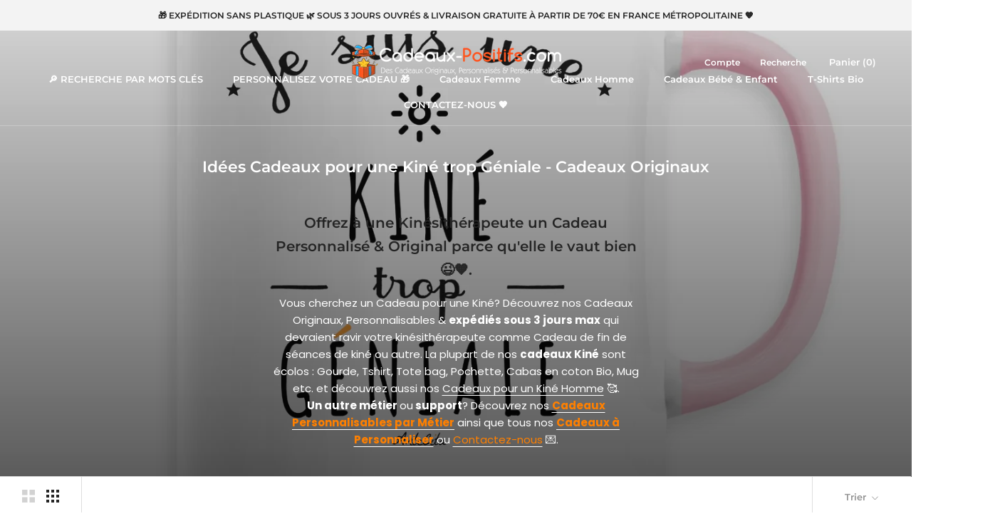

--- FILE ---
content_type: text/html; charset=utf-8
request_url: https://www.cadeaux-positifs.com/collections/idees-cadeaux-pour-une-kine-cadeaux-originaux-personnalises
body_size: 63494
content:
<!doctype html>

<html class="no-js" lang="fr">
  <head>


 

    <meta name="p:domain_verify" content="039682acb46c4ae9c8e53e9987a12fb2"/>
    <meta charset="utf-8"> 
    <meta http-equiv="X-UA-Compatible" content="IE=edge,chrome=1">
    <meta name="viewport" content="width=device-width, initial-scale=1.0, height=device-height, minimum-scale=1.0, maximum-scale=1.0">
    <meta name="theme-color" content="">

    <title>
      Idées Cadeaux pour une Kiné trop Géniale - Cadeaux Originaux &ndash; Cadeaux-Positifs.com
    </title><meta name="description" content="Vous cherchez un Cadeau pour une Kiné? Découvrez nos Cadeaux Personnalisés qui devraient ravir votre kinésithérapeute comme Cadeau de fin de séances de kiné ou autre. La plupart de nos cadeaux Kiné, expédiés sous 3 jours ouvrés max, sont écolos : Gourde, Tshirt, Tote bag en coton Bio, Mug... Un autre métier? Contactez-nous!"><link rel="canonical" href="https://www.cadeaux-positifs.com/collections/idees-cadeaux-pour-une-kine-cadeaux-originaux-personnalises"><link rel="shortcut icon" href="//www.cadeaux-positifs.com/cdn/shop/files/favicon_cadeau_48x48.png?v=1613750438" type="image/png"><meta property="og:type" content="website">
  <meta property="og:title" content="Idées Cadeaux pour une Kiné trop Géniale - Cadeaux Originaux">
  <meta property="og:image" content="http://www.cadeaux-positifs.com/cdn/shop/collections/the-green-dressing-Blanc1589283644_1800x1800_6e68ea6a-5a89-4cbc-bc2b-91287acf02f3_grande.jpg?v=1614861027">
  <meta property="og:image:secure_url" content="https://www.cadeaux-positifs.com/cdn/shop/collections/the-green-dressing-Blanc1589283644_1800x1800_6e68ea6a-5a89-4cbc-bc2b-91287acf02f3_grande.jpg?v=1614861027"><meta property="og:description" content="Vous cherchez un Cadeau pour une Kiné? Découvrez nos Cadeaux Personnalisés qui devraient ravir votre kinésithérapeute comme Cadeau de fin de séances de kiné ou autre. La plupart de nos cadeaux Kiné, expédiés sous 3 jours ouvrés max, sont écolos : Gourde, Tshirt, Tote bag en coton Bio, Mug... Un autre métier? Contactez-nous!"><meta property="og:url" content="https://www.cadeaux-positifs.com/collections/idees-cadeaux-pour-une-kine-cadeaux-originaux-personnalises">
<meta property="og:site_name" content="Cadeaux-Positifs.com"><meta name="twitter:card" content="summary"><meta name="twitter:title" content="Idées Cadeaux pour une Kiné trop Géniale - Cadeaux Originaux">
  <meta name="twitter:description" content="Offrez à une Kinésithérapeute un Cadeau Personnalisé &amp;amp; Original parce qu&#39;elle le vaut bien 😉🧡.
Vous cherchez un Cadeau pour une Kiné? Découvrez nos Cadeaux Originaux, Personnalisables &amp;amp; expédiés sous 3 jours max qui devraient ravir votre kinésithérapeute comme Cadeau de fin de séances de kiné ou autre. La plupart de nos cadeaux Kiné sont écolos : Gourde, Tshirt, Tote bag, Pochette, Cabas en coton Bio, Mug etc. et découvrez aussi nos Cadeaux pour un Kiné Homme 🥰.

Un autre métier ou support? Découvrez nos Cadeaux Personnalisables par Métier ainsi que tous nos Cadeaux à Personnaliser ou Contactez-nous 💌.
">
  <meta name="twitter:image" content="https://www.cadeaux-positifs.com/cdn/shop/collections/the-green-dressing-Blanc1589283644_1800x1800_6e68ea6a-5a89-4cbc-bc2b-91287acf02f3_600x600_crop_center.jpg?v=1614861027">

    <script>window.performance && window.performance.mark && window.performance.mark('shopify.content_for_header.start');</script><meta name="google-site-verification" content="CWZkIcVQcvhdZVYVgCOlxmwFyFw6WMo-5FxDbG8Qw5M">
<meta id="shopify-digital-wallet" name="shopify-digital-wallet" content="/32690831492/digital_wallets/dialog">
<meta name="shopify-checkout-api-token" content="434f9705f7534097ba0701b6acaf5d92">
<meta id="in-context-paypal-metadata" data-shop-id="32690831492" data-venmo-supported="false" data-environment="production" data-locale="fr_FR" data-paypal-v4="true" data-currency="EUR">
<link rel="alternate" type="application/atom+xml" title="Feed" href="/collections/idees-cadeaux-pour-une-kine-cadeaux-originaux-personnalises.atom" />
<link rel="alternate" type="application/json+oembed" href="https://www.cadeaux-positifs.com/collections/idees-cadeaux-pour-une-kine-cadeaux-originaux-personnalises.oembed">
<script async="async" src="/checkouts/internal/preloads.js?locale=fr-FR"></script>
<link rel="preconnect" href="https://shop.app" crossorigin="anonymous">
<script async="async" src="https://shop.app/checkouts/internal/preloads.js?locale=fr-FR&shop_id=32690831492" crossorigin="anonymous"></script>
<script id="apple-pay-shop-capabilities" type="application/json">{"shopId":32690831492,"countryCode":"FR","currencyCode":"EUR","merchantCapabilities":["supports3DS"],"merchantId":"gid:\/\/shopify\/Shop\/32690831492","merchantName":"Cadeaux-Positifs.com","requiredBillingContactFields":["postalAddress","email","phone"],"requiredShippingContactFields":["postalAddress","email","phone"],"shippingType":"shipping","supportedNetworks":["visa","masterCard","amex","maestro"],"total":{"type":"pending","label":"Cadeaux-Positifs.com","amount":"1.00"},"shopifyPaymentsEnabled":true,"supportsSubscriptions":true}</script>
<script id="shopify-features" type="application/json">{"accessToken":"434f9705f7534097ba0701b6acaf5d92","betas":["rich-media-storefront-analytics"],"domain":"www.cadeaux-positifs.com","predictiveSearch":true,"shopId":32690831492,"locale":"fr"}</script>
<script>var Shopify = Shopify || {};
Shopify.shop = "the-green-dressing.myshopify.com";
Shopify.locale = "fr";
Shopify.currency = {"active":"EUR","rate":"1.0"};
Shopify.country = "FR";
Shopify.theme = {"name":"Prestige","id":86649602180,"schema_name":"Prestige","schema_version":"4.6.3","theme_store_id":855,"role":"main"};
Shopify.theme.handle = "null";
Shopify.theme.style = {"id":null,"handle":null};
Shopify.cdnHost = "www.cadeaux-positifs.com/cdn";
Shopify.routes = Shopify.routes || {};
Shopify.routes.root = "/";</script>
<script type="module">!function(o){(o.Shopify=o.Shopify||{}).modules=!0}(window);</script>
<script>!function(o){function n(){var o=[];function n(){o.push(Array.prototype.slice.apply(arguments))}return n.q=o,n}var t=o.Shopify=o.Shopify||{};t.loadFeatures=n(),t.autoloadFeatures=n()}(window);</script>
<script>
  window.ShopifyPay = window.ShopifyPay || {};
  window.ShopifyPay.apiHost = "shop.app\/pay";
  window.ShopifyPay.redirectState = null;
</script>
<script id="shop-js-analytics" type="application/json">{"pageType":"collection"}</script>
<script defer="defer" async type="module" src="//www.cadeaux-positifs.com/cdn/shopifycloud/shop-js/modules/v2/client.init-shop-cart-sync_C7zOiP7n.fr.esm.js"></script>
<script defer="defer" async type="module" src="//www.cadeaux-positifs.com/cdn/shopifycloud/shop-js/modules/v2/chunk.common_CSlijhlg.esm.js"></script>
<script type="module">
  await import("//www.cadeaux-positifs.com/cdn/shopifycloud/shop-js/modules/v2/client.init-shop-cart-sync_C7zOiP7n.fr.esm.js");
await import("//www.cadeaux-positifs.com/cdn/shopifycloud/shop-js/modules/v2/chunk.common_CSlijhlg.esm.js");

  window.Shopify.SignInWithShop?.initShopCartSync?.({"fedCMEnabled":true,"windoidEnabled":true});

</script>
<script>
  window.Shopify = window.Shopify || {};
  if (!window.Shopify.featureAssets) window.Shopify.featureAssets = {};
  window.Shopify.featureAssets['shop-js'] = {"shop-cart-sync":["modules/v2/client.shop-cart-sync_BnBFXf0_.fr.esm.js","modules/v2/chunk.common_CSlijhlg.esm.js"],"init-fed-cm":["modules/v2/client.init-fed-cm_CSbHcSLQ.fr.esm.js","modules/v2/chunk.common_CSlijhlg.esm.js"],"shop-button":["modules/v2/client.shop-button_DLUKcBRB.fr.esm.js","modules/v2/chunk.common_CSlijhlg.esm.js"],"shop-cash-offers":["modules/v2/client.shop-cash-offers_Cua9cdqh.fr.esm.js","modules/v2/chunk.common_CSlijhlg.esm.js","modules/v2/chunk.modal_C0-OIa6B.esm.js"],"init-windoid":["modules/v2/client.init-windoid_BO2kqg2i.fr.esm.js","modules/v2/chunk.common_CSlijhlg.esm.js"],"init-shop-email-lookup-coordinator":["modules/v2/client.init-shop-email-lookup-coordinator_DcBZTVqR.fr.esm.js","modules/v2/chunk.common_CSlijhlg.esm.js"],"shop-toast-manager":["modules/v2/client.shop-toast-manager_CqHEw2nM.fr.esm.js","modules/v2/chunk.common_CSlijhlg.esm.js"],"shop-login-button":["modules/v2/client.shop-login-button_BQtEoURe.fr.esm.js","modules/v2/chunk.common_CSlijhlg.esm.js","modules/v2/chunk.modal_C0-OIa6B.esm.js"],"avatar":["modules/v2/client.avatar_BTnouDA3.fr.esm.js"],"pay-button":["modules/v2/client.pay-button_DUwpSVMx.fr.esm.js","modules/v2/chunk.common_CSlijhlg.esm.js"],"init-shop-cart-sync":["modules/v2/client.init-shop-cart-sync_C7zOiP7n.fr.esm.js","modules/v2/chunk.common_CSlijhlg.esm.js"],"init-customer-accounts":["modules/v2/client.init-customer-accounts_B0gbzGDF.fr.esm.js","modules/v2/client.shop-login-button_BQtEoURe.fr.esm.js","modules/v2/chunk.common_CSlijhlg.esm.js","modules/v2/chunk.modal_C0-OIa6B.esm.js"],"init-shop-for-new-customer-accounts":["modules/v2/client.init-shop-for-new-customer-accounts_C1ax6gR3.fr.esm.js","modules/v2/client.shop-login-button_BQtEoURe.fr.esm.js","modules/v2/chunk.common_CSlijhlg.esm.js","modules/v2/chunk.modal_C0-OIa6B.esm.js"],"init-customer-accounts-sign-up":["modules/v2/client.init-customer-accounts-sign-up_Dx4tXqtI.fr.esm.js","modules/v2/client.shop-login-button_BQtEoURe.fr.esm.js","modules/v2/chunk.common_CSlijhlg.esm.js","modules/v2/chunk.modal_C0-OIa6B.esm.js"],"checkout-modal":["modules/v2/client.checkout-modal_BZLk86_8.fr.esm.js","modules/v2/chunk.common_CSlijhlg.esm.js","modules/v2/chunk.modal_C0-OIa6B.esm.js"],"shop-follow-button":["modules/v2/client.shop-follow-button_YGA9KtE6.fr.esm.js","modules/v2/chunk.common_CSlijhlg.esm.js","modules/v2/chunk.modal_C0-OIa6B.esm.js"],"lead-capture":["modules/v2/client.lead-capture_BKsxsIKj.fr.esm.js","modules/v2/chunk.common_CSlijhlg.esm.js","modules/v2/chunk.modal_C0-OIa6B.esm.js"],"shop-login":["modules/v2/client.shop-login_s6dWeBr2.fr.esm.js","modules/v2/chunk.common_CSlijhlg.esm.js","modules/v2/chunk.modal_C0-OIa6B.esm.js"],"payment-terms":["modules/v2/client.payment-terms_CTuGCy7C.fr.esm.js","modules/v2/chunk.common_CSlijhlg.esm.js","modules/v2/chunk.modal_C0-OIa6B.esm.js"]};
</script>
<script>(function() {
  var isLoaded = false;
  function asyncLoad() {
    if (isLoaded) return;
    isLoaded = true;
    var urls = ["https:\/\/www.improvedcontactform.com\/icf.js?shop=the-green-dressing.myshopify.com","https:\/\/gdprcdn.b-cdn.net\/js\/gdpr_cookie_consent.min.js?shop=the-green-dressing.myshopify.com","https:\/\/ff.spod.com\/fulfillment\/shopify\/js\/customize-product-script.js?v=1\u0026shop=the-green-dressing.myshopify.com","https:\/\/cdn.jsdelivr.net\/gh\/yunmuqing\/SmBdBWwTCrjyN3AE@latest\/mbAt2ktK3Dmszf6K.js?shop=the-green-dressing.myshopify.com","\/\/cdn.shopify.com\/proxy\/cbb4e01c1d4ad861c4e1459662736320348e1ceb11746ea8987ca3f96d2d9089\/static.cdn.printful.com\/static\/js\/external\/shopify-product-customizer.js?v=0.28\u0026shop=the-green-dressing.myshopify.com\u0026sp-cache-control=cHVibGljLCBtYXgtYWdlPTkwMA"];
    for (var i = 0; i < urls.length; i++) {
      var s = document.createElement('script');
      s.type = 'text/javascript';
      s.async = true;
      s.src = urls[i];
      var x = document.getElementsByTagName('script')[0];
      x.parentNode.insertBefore(s, x);
    }
  };
  if(window.attachEvent) {
    window.attachEvent('onload', asyncLoad);
  } else {
    window.addEventListener('load', asyncLoad, false);
  }
})();</script>
<script id="__st">var __st={"a":32690831492,"offset":3600,"reqid":"62b004cc-0821-4473-a266-b7e3032b51fd-1768353872","pageurl":"www.cadeaux-positifs.com\/collections\/idees-cadeaux-pour-une-kine-cadeaux-originaux-personnalises","u":"45670fe4120f","p":"collection","rtyp":"collection","rid":187785969796};</script>
<script>window.ShopifyPaypalV4VisibilityTracking = true;</script>
<script id="captcha-bootstrap">!function(){'use strict';const t='contact',e='account',n='new_comment',o=[[t,t],['blogs',n],['comments',n],[t,'customer']],c=[[e,'customer_login'],[e,'guest_login'],[e,'recover_customer_password'],[e,'create_customer']],r=t=>t.map((([t,e])=>`form[action*='/${t}']:not([data-nocaptcha='true']) input[name='form_type'][value='${e}']`)).join(','),a=t=>()=>t?[...document.querySelectorAll(t)].map((t=>t.form)):[];function s(){const t=[...o],e=r(t);return a(e)}const i='password',u='form_key',d=['recaptcha-v3-token','g-recaptcha-response','h-captcha-response',i],f=()=>{try{return window.sessionStorage}catch{return}},m='__shopify_v',_=t=>t.elements[u];function p(t,e,n=!1){try{const o=window.sessionStorage,c=JSON.parse(o.getItem(e)),{data:r}=function(t){const{data:e,action:n}=t;return t[m]||n?{data:e,action:n}:{data:t,action:n}}(c);for(const[e,n]of Object.entries(r))t.elements[e]&&(t.elements[e].value=n);n&&o.removeItem(e)}catch(o){console.error('form repopulation failed',{error:o})}}const l='form_type',E='cptcha';function T(t){t.dataset[E]=!0}const w=window,h=w.document,L='Shopify',v='ce_forms',y='captcha';let A=!1;((t,e)=>{const n=(g='f06e6c50-85a8-45c8-87d0-21a2b65856fe',I='https://cdn.shopify.com/shopifycloud/storefront-forms-hcaptcha/ce_storefront_forms_captcha_hcaptcha.v1.5.2.iife.js',D={infoText:'Protégé par hCaptcha',privacyText:'Confidentialité',termsText:'Conditions'},(t,e,n)=>{const o=w[L][v],c=o.bindForm;if(c)return c(t,g,e,D).then(n);var r;o.q.push([[t,g,e,D],n]),r=I,A||(h.body.append(Object.assign(h.createElement('script'),{id:'captcha-provider',async:!0,src:r})),A=!0)});var g,I,D;w[L]=w[L]||{},w[L][v]=w[L][v]||{},w[L][v].q=[],w[L][y]=w[L][y]||{},w[L][y].protect=function(t,e){n(t,void 0,e),T(t)},Object.freeze(w[L][y]),function(t,e,n,w,h,L){const[v,y,A,g]=function(t,e,n){const i=e?o:[],u=t?c:[],d=[...i,...u],f=r(d),m=r(i),_=r(d.filter((([t,e])=>n.includes(e))));return[a(f),a(m),a(_),s()]}(w,h,L),I=t=>{const e=t.target;return e instanceof HTMLFormElement?e:e&&e.form},D=t=>v().includes(t);t.addEventListener('submit',(t=>{const e=I(t);if(!e)return;const n=D(e)&&!e.dataset.hcaptchaBound&&!e.dataset.recaptchaBound,o=_(e),c=g().includes(e)&&(!o||!o.value);(n||c)&&t.preventDefault(),c&&!n&&(function(t){try{if(!f())return;!function(t){const e=f();if(!e)return;const n=_(t);if(!n)return;const o=n.value;o&&e.removeItem(o)}(t);const e=Array.from(Array(32),(()=>Math.random().toString(36)[2])).join('');!function(t,e){_(t)||t.append(Object.assign(document.createElement('input'),{type:'hidden',name:u})),t.elements[u].value=e}(t,e),function(t,e){const n=f();if(!n)return;const o=[...t.querySelectorAll(`input[type='${i}']`)].map((({name:t})=>t)),c=[...d,...o],r={};for(const[a,s]of new FormData(t).entries())c.includes(a)||(r[a]=s);n.setItem(e,JSON.stringify({[m]:1,action:t.action,data:r}))}(t,e)}catch(e){console.error('failed to persist form',e)}}(e),e.submit())}));const S=(t,e)=>{t&&!t.dataset[E]&&(n(t,e.some((e=>e===t))),T(t))};for(const o of['focusin','change'])t.addEventListener(o,(t=>{const e=I(t);D(e)&&S(e,y())}));const B=e.get('form_key'),M=e.get(l),P=B&&M;t.addEventListener('DOMContentLoaded',(()=>{const t=y();if(P)for(const e of t)e.elements[l].value===M&&p(e,B);[...new Set([...A(),...v().filter((t=>'true'===t.dataset.shopifyCaptcha))])].forEach((e=>S(e,t)))}))}(h,new URLSearchParams(w.location.search),n,t,e,['guest_login'])})(!1,!0)}();</script>
<script integrity="sha256-4kQ18oKyAcykRKYeNunJcIwy7WH5gtpwJnB7kiuLZ1E=" data-source-attribution="shopify.loadfeatures" defer="defer" src="//www.cadeaux-positifs.com/cdn/shopifycloud/storefront/assets/storefront/load_feature-a0a9edcb.js" crossorigin="anonymous"></script>
<script crossorigin="anonymous" defer="defer" src="//www.cadeaux-positifs.com/cdn/shopifycloud/storefront/assets/shopify_pay/storefront-65b4c6d7.js?v=20250812"></script>
<script data-source-attribution="shopify.dynamic_checkout.dynamic.init">var Shopify=Shopify||{};Shopify.PaymentButton=Shopify.PaymentButton||{isStorefrontPortableWallets:!0,init:function(){window.Shopify.PaymentButton.init=function(){};var t=document.createElement("script");t.src="https://www.cadeaux-positifs.com/cdn/shopifycloud/portable-wallets/latest/portable-wallets.fr.js",t.type="module",document.head.appendChild(t)}};
</script>
<script data-source-attribution="shopify.dynamic_checkout.buyer_consent">
  function portableWalletsHideBuyerConsent(e){var t=document.getElementById("shopify-buyer-consent"),n=document.getElementById("shopify-subscription-policy-button");t&&n&&(t.classList.add("hidden"),t.setAttribute("aria-hidden","true"),n.removeEventListener("click",e))}function portableWalletsShowBuyerConsent(e){var t=document.getElementById("shopify-buyer-consent"),n=document.getElementById("shopify-subscription-policy-button");t&&n&&(t.classList.remove("hidden"),t.removeAttribute("aria-hidden"),n.addEventListener("click",e))}window.Shopify?.PaymentButton&&(window.Shopify.PaymentButton.hideBuyerConsent=portableWalletsHideBuyerConsent,window.Shopify.PaymentButton.showBuyerConsent=portableWalletsShowBuyerConsent);
</script>
<script data-source-attribution="shopify.dynamic_checkout.cart.bootstrap">document.addEventListener("DOMContentLoaded",(function(){function t(){return document.querySelector("shopify-accelerated-checkout-cart, shopify-accelerated-checkout")}if(t())Shopify.PaymentButton.init();else{new MutationObserver((function(e,n){t()&&(Shopify.PaymentButton.init(),n.disconnect())})).observe(document.body,{childList:!0,subtree:!0})}}));
</script>
<script id='scb4127' type='text/javascript' async='' src='https://www.cadeaux-positifs.com/cdn/shopifycloud/privacy-banner/storefront-banner.js'></script><link id="shopify-accelerated-checkout-styles" rel="stylesheet" media="screen" href="https://www.cadeaux-positifs.com/cdn/shopifycloud/portable-wallets/latest/accelerated-checkout-backwards-compat.css" crossorigin="anonymous">
<style id="shopify-accelerated-checkout-cart">
        #shopify-buyer-consent {
  margin-top: 1em;
  display: inline-block;
  width: 100%;
}

#shopify-buyer-consent.hidden {
  display: none;
}

#shopify-subscription-policy-button {
  background: none;
  border: none;
  padding: 0;
  text-decoration: underline;
  font-size: inherit;
  cursor: pointer;
}

#shopify-subscription-policy-button::before {
  box-shadow: none;
}

      </style>

<script>window.performance && window.performance.mark && window.performance.mark('shopify.content_for_header.end');</script>

    <link rel="stylesheet" href="//www.cadeaux-positifs.com/cdn/shop/t/2/assets/theme.scss.css?v=157052038880933938841765750978">

    <script>
      // This allows to expose several variables to the global scope, to be used in scripts
      window.theme = {
        template: "collection",
        localeRootUrl: '',
        shopCurrency: "EUR",
        moneyFormat: "{{amount_with_comma_separator}} €",
        moneyWithCurrencyFormat: "{{amount_with_comma_separator}} € EUR",
        useNativeMultiCurrency: false,
        currencyConversionEnabled: false,
        currencyConversionMoneyFormat: "money_format",
        currencyConversionRoundAmounts: true,
        productImageSize: "natural",
        searchMode: "product",
        showPageTransition: true,
        showElementStaggering: false,
        showImageZooming: true
      };

      window.languages = {
        cartAddNote: "CLIQUEZ ICI \u0026amp; INDIQUEZ VOTRE MESSAGE POUR VOTRE \u0026quot;CADEAU SECRET \u0026amp; CODÉ\u0026quot;",
        cartEditNote: "Editer la note",
        productImageLoadingError: "L\u0026#39;image n\u0026#39;a pas pu être chargée. Essayez de recharger la page.",
        productFormAddToCart: "Ajouter au panier 🧡\n(cela va lui faire trop plaisir)",
        productFormUnavailable: "Indisponible",
        productFormSoldOut: "Rupture",
        shippingEstimatorOneResult: "1 option disponible :",
        shippingEstimatorMoreResults: "{{count}} options disponibles :",
        shippingEstimatorNoResults: "Nous ne livrons pas à cette adresse."
      };

      window.lazySizesConfig = {
        loadHidden: false,
        hFac: 0.5,
        expFactor: 2,
        ricTimeout: 150,
        lazyClass: 'Image--lazyLoad',
        loadingClass: 'Image--lazyLoading',
        loadedClass: 'Image--lazyLoaded'
      };

      document.documentElement.className = document.documentElement.className.replace('no-js', 'js');
      document.documentElement.style.setProperty('--window-height', window.innerHeight + 'px');

      // We do a quick detection of some features (we could use Modernizr but for so little...)
      (function() {
        document.documentElement.className += ((window.CSS && window.CSS.supports('(position: sticky) or (position: -webkit-sticky)')) ? ' supports-sticky' : ' no-supports-sticky');
        document.documentElement.className += (window.matchMedia('(-moz-touch-enabled: 1), (hover: none)')).matches ? ' no-supports-hover' : ' supports-hover';
      }());
    </script>

    <script src="//www.cadeaux-positifs.com/cdn/shop/t/2/assets/lazysizes.min.js?v=174358363404432586981580810695" async></script>

    
<script src="https://polyfill-fastly.net/v3/polyfill.min.js?unknown=polyfill&features=fetch,Element.prototype.closest,Element.prototype.remove,Element.prototype.classList,Array.prototype.includes,Array.prototype.fill,Object.assign,CustomEvent,IntersectionObserver,IntersectionObserverEntry,URL" defer></script>
    <script src="//www.cadeaux-positifs.com/cdn/shop/t/2/assets/libs.min.js?v=26178543184394469741580810694" defer></script>
    <script src="//www.cadeaux-positifs.com/cdn/shop/t/2/assets/theme.min.js?v=52184500955595233511580825118" defer></script>
    <script src="//www.cadeaux-positifs.com/cdn/shop/t/2/assets/custom.js?v=183944157590872491501580810696" defer></script>

    <script>
      (function () {
        window.onpageshow = function() {
          if (window.theme.showPageTransition) {
            var pageTransition = document.querySelector('.PageTransition');

            if (pageTransition) {
              pageTransition.style.visibility = 'visible';
              pageTransition.style.opacity = '0';
            }
          }

          // When the page is loaded from the cache, we have to reload the cart content
          document.documentElement.dispatchEvent(new CustomEvent('cart:refresh', {
            bubbles: true
          }));
        };
      })();
    </script>
    <script type="application/ld+json">
{
  "@context": "https://schema.org/",
  "@type": "WebSite",
  "name": "Des cadeaux positifs pour toute la famille",
  "url": "https://www.cadeaux-positifs.com",
  "potentialAction": {
    "@type": "SearchAction",
    "target": "https://www.cadeaux-positifs.com/search?type=product&q={search_term_string}",
    "query-input": "required name=search_term_string"
  }
}
</script>
    <script type="application/ld+json">
{
  "@context": "https://schema.org",
  "@type": "Organization",
  "name": "Des cadeaux positifs pour toute la famille",
  "url": "https://www.cadeaux-positifs.com",
  "logo": "https://cdn.shopify.com/s/files/1/0326/9083/1492/files/Cadeaux_positifs_personnalises_avec_texte_1200x628_68945f52-b087-46bd-b898-51d15b349289.jpg?v=1602935986",
  "sameAs": [
    "https://www.facebook.com/CadeauxPositifs/",
    "https://www.instagram.com/cadeauxpositifs/",
    "https://www.pinterest.fr/cadeauxpositifs/"
  ]
}
</script>

    


  <script type="application/ld+json">
  {
    "@context": "http://schema.org",
    "@type": "BreadcrumbList",
  "itemListElement": [{
      "@type": "ListItem",
      "position": 1,
      "name": "Translation missing: fr.general.breadcrumb.home",
      "item": "https://www.cadeaux-positifs.com"
    },{
          "@type": "ListItem",
          "position": 2,
          "name": "Idées Cadeaux pour une Kiné trop Géniale - Cadeaux Originaux",
          "item": "https://www.cadeaux-positifs.com/collections/idees-cadeaux-pour-une-kine-cadeaux-originaux-personnalises"
        }]
  }
  </script>

    
<!-- Start of Judge.me Core -->
<link rel="dns-prefetch" href="https://cdn.judge.me/">
<script data-cfasync='false' class='jdgm-settings-script'>window.jdgmSettings={"pagination":5,"disable_web_reviews":false,"badge_no_review_text":"Aucun avis","badge_n_reviews_text":"{{ n }} avis","badge_star_color":"#fbcd0a","hide_badge_preview_if_no_reviews":true,"badge_hide_text":false,"enforce_center_preview_badge":false,"widget_title":"Avis Clients","widget_open_form_text":"Écrire un avis","widget_close_form_text":"Annuler l'avis","widget_refresh_page_text":"Actualiser la page","widget_summary_text":"Basé sur {{ number_of_reviews }} avis","widget_no_review_text":"Soyez le premier à écrire un avis","widget_name_field_text":"Nom d'affichage","widget_verified_name_field_text":"Nom vérifié (public)","widget_name_placeholder_text":"Nom d'affichage","widget_required_field_error_text":"Ce champ est obligatoire.","widget_email_field_text":"Adresse email","widget_verified_email_field_text":"Email vérifié (privé, ne peut pas être modifié)","widget_email_placeholder_text":"Votre adresse email","widget_email_field_error_text":"Veuillez entrer une adresse email valide.","widget_rating_field_text":"Évaluation","widget_review_title_field_text":"Titre de l'avis","widget_review_title_placeholder_text":"Donnez un titre à votre avis","widget_review_body_field_text":"Contenu de l'avis","widget_review_body_placeholder_text":"Commencez à écrire ici...","widget_pictures_field_text":"Photo/Vidéo (facultatif)","widget_submit_review_text":"Soumettre l'avis","widget_submit_verified_review_text":"Soumettre un avis vérifié","widget_submit_success_msg_with_auto_publish":"Merci ! Veuillez actualiser la page dans quelques instants pour voir votre avis. Vous pouvez supprimer ou modifier votre avis en vous connectant à \u003ca href='https://judge.me/login' target='_blank' rel='nofollow noopener'\u003eJudge.me\u003c/a\u003e","widget_submit_success_msg_no_auto_publish":"Merci ! Votre avis sera publié dès qu'il sera approuvé par l'administrateur de la boutique. Vous pouvez supprimer ou modifier votre avis en vous connectant à \u003ca href='https://judge.me/login' target='_blank' rel='nofollow noopener'\u003eJudge.me\u003c/a\u003e","widget_show_default_reviews_out_of_total_text":"Affichage de {{ n_reviews_shown }} sur {{ n_reviews }} avis.","widget_show_all_link_text":"Tout afficher","widget_show_less_link_text":"Afficher moins","widget_author_said_text":"{{ reviewer_name }} a dit :","widget_days_text":"il y a {{ n }} jour/jours","widget_weeks_text":"il y a {{ n }} semaine/semaines","widget_months_text":"il y a {{ n }} mois","widget_years_text":"il y a {{ n }} an/ans","widget_yesterday_text":"Hier","widget_today_text":"Aujourd'hui","widget_replied_text":"\u003e\u003e {{ shop_name }} a répondu :","widget_read_more_text":"Lire plus","widget_reviewer_name_as_initial":"","widget_rating_filter_color":"#fbcd0a","widget_rating_filter_see_all_text":"Voir tous les avis","widget_sorting_most_recent_text":"Plus récents","widget_sorting_highest_rating_text":"Meilleures notes","widget_sorting_lowest_rating_text":"Notes les plus basses","widget_sorting_with_pictures_text":"Uniquement les photos","widget_sorting_most_helpful_text":"Plus utiles","widget_open_question_form_text":"Poser une question","widget_reviews_subtab_text":"Avis","widget_questions_subtab_text":"Questions","widget_question_label_text":"Question","widget_answer_label_text":"Réponse","widget_question_placeholder_text":"Écrivez votre question ici","widget_submit_question_text":"Soumettre la question","widget_question_submit_success_text":"Merci pour votre question ! Nous vous notifierons dès qu'elle aura une réponse.","widget_star_color":"#fbcd0a","verified_badge_text":"Vérifié","verified_badge_bg_color":"","verified_badge_text_color":"","verified_badge_placement":"left-of-reviewer-name","widget_review_max_height":"","widget_hide_border":false,"widget_social_share":false,"widget_thumb":false,"widget_review_location_show":false,"widget_location_format":"","all_reviews_include_out_of_store_products":true,"all_reviews_out_of_store_text":"(hors boutique)","all_reviews_pagination":100,"all_reviews_product_name_prefix_text":"à propos de","enable_review_pictures":false,"enable_question_anwser":false,"widget_theme":"default","review_date_format":"mm/dd/yyyy","default_sort_method":"most-recent","widget_product_reviews_subtab_text":"Avis Produits","widget_shop_reviews_subtab_text":"Avis Boutique","widget_other_products_reviews_text":"Avis pour d'autres produits","widget_store_reviews_subtab_text":"Avis de la boutique","widget_no_store_reviews_text":"Cette boutique n'a pas encore reçu d'avis","widget_web_restriction_product_reviews_text":"Ce produit n'a pas encore reçu d'avis","widget_no_items_text":"Aucun élément trouvé","widget_show_more_text":"Afficher plus","widget_write_a_store_review_text":"Écrire un avis sur la boutique","widget_other_languages_heading":"Avis dans d'autres langues","widget_translate_review_text":"Traduire l'avis en {{ language }}","widget_translating_review_text":"Traduction en cours...","widget_show_original_translation_text":"Afficher l'original ({{ language }})","widget_translate_review_failed_text":"Impossible de traduire cet avis.","widget_translate_review_retry_text":"Réessayer","widget_translate_review_try_again_later_text":"Réessayez plus tard","show_product_url_for_grouped_product":false,"widget_sorting_pictures_first_text":"Photos en premier","show_pictures_on_all_rev_page_mobile":false,"show_pictures_on_all_rev_page_desktop":false,"floating_tab_hide_mobile_install_preference":false,"floating_tab_button_name":"★ Avis","floating_tab_title":"Laissons nos clients parler pour nous","floating_tab_button_color":"","floating_tab_button_background_color":"","floating_tab_url":"","floating_tab_url_enabled":false,"floating_tab_tab_style":"text","all_reviews_text_badge_text":"Les clients nous notent {{ shop.metafields.judgeme.all_reviews_rating | round: 1 }}/5 basé sur {{ shop.metafields.judgeme.all_reviews_count }} avis.","all_reviews_text_badge_text_branded_style":"{{ shop.metafields.judgeme.all_reviews_rating | round: 1 }} sur 5 étoiles basé sur {{ shop.metafields.judgeme.all_reviews_count }} avis","is_all_reviews_text_badge_a_link":false,"show_stars_for_all_reviews_text_badge":false,"all_reviews_text_badge_url":"","all_reviews_text_style":"text","all_reviews_text_color_style":"judgeme_brand_color","all_reviews_text_color":"#108474","all_reviews_text_show_jm_brand":true,"featured_carousel_show_header":true,"featured_carousel_title":"Ce que nos Clients disent de Cadeaux-Positifs.com","testimonials_carousel_title":"Les clients nous disent","videos_carousel_title":"Histoire de clients réels","cards_carousel_title":"Les clients nous disent","featured_carousel_count_text":"sur {{ n }} avis","featured_carousel_add_link_to_all_reviews_page":false,"featured_carousel_url":"","featured_carousel_show_images":true,"featured_carousel_autoslide_interval":5,"featured_carousel_arrows_on_the_sides":false,"featured_carousel_height":250,"featured_carousel_width":80,"featured_carousel_image_size":50,"featured_carousel_image_height":250,"featured_carousel_arrow_color":"#eeeeee","verified_count_badge_style":"vintage","verified_count_badge_orientation":"horizontal","verified_count_badge_color_style":"judgeme_brand_color","verified_count_badge_color":"#108474","is_verified_count_badge_a_link":false,"verified_count_badge_url":"","verified_count_badge_show_jm_brand":true,"widget_rating_preset_default":5,"widget_first_sub_tab":"product-reviews","widget_show_histogram":true,"widget_histogram_use_custom_color":false,"widget_pagination_use_custom_color":false,"widget_star_use_custom_color":true,"widget_verified_badge_use_custom_color":false,"widget_write_review_use_custom_color":false,"picture_reminder_submit_button":"Upload Pictures","enable_review_videos":false,"mute_video_by_default":false,"widget_sorting_videos_first_text":"Vidéos en premier","widget_review_pending_text":"En attente","featured_carousel_items_for_large_screen":3,"social_share_options_order":"Facebook,Twitter","remove_microdata_snippet":false,"disable_json_ld":false,"enable_json_ld_products":false,"preview_badge_show_question_text":false,"preview_badge_no_question_text":"Aucune question","preview_badge_n_question_text":"{{ number_of_questions }} question/questions","qa_badge_show_icon":false,"qa_badge_position":"same-row","remove_judgeme_branding":false,"widget_add_search_bar":false,"widget_search_bar_placeholder":"Recherche","widget_sorting_verified_only_text":"Vérifiés uniquement","featured_carousel_theme":"default","featured_carousel_show_rating":true,"featured_carousel_show_title":true,"featured_carousel_show_body":true,"featured_carousel_show_date":false,"featured_carousel_show_reviewer":true,"featured_carousel_show_product":false,"featured_carousel_header_background_color":"#108474","featured_carousel_header_text_color":"#ffffff","featured_carousel_name_product_separator":"reviewed","featured_carousel_full_star_background":"#108474","featured_carousel_empty_star_background":"#dadada","featured_carousel_vertical_theme_background":"#f9fafb","featured_carousel_verified_badge_enable":false,"featured_carousel_verified_badge_color":"#108474","featured_carousel_border_style":"round","featured_carousel_review_line_length_limit":3,"featured_carousel_more_reviews_button_text":"Lire plus d'avis","featured_carousel_view_product_button_text":"Voir le produit","all_reviews_page_load_reviews_on":"scroll","all_reviews_page_load_more_text":"Charger plus d'avis","disable_fb_tab_reviews":false,"enable_ajax_cdn_cache":false,"widget_public_name_text":"affiché publiquement comme","default_reviewer_name":"John Smith","default_reviewer_name_has_non_latin":true,"widget_reviewer_anonymous":"Anonyme","medals_widget_title":"Médailles d'avis Judge.me","medals_widget_background_color":"#f9fafb","medals_widget_position":"footer_all_pages","medals_widget_border_color":"#f9fafb","medals_widget_verified_text_position":"left","medals_widget_use_monochromatic_version":false,"medals_widget_elements_color":"#108474","show_reviewer_avatar":true,"widget_invalid_yt_video_url_error_text":"Pas une URL de vidéo YouTube","widget_max_length_field_error_text":"Veuillez ne pas dépasser {0} caractères.","widget_show_country_flag":false,"widget_show_collected_via_shop_app":true,"widget_verified_by_shop_badge_style":"light","widget_verified_by_shop_text":"Vérifié par la boutique","widget_show_photo_gallery":false,"widget_load_with_code_splitting":true,"widget_ugc_install_preference":false,"widget_ugc_title":"Fait par nous, partagé par vous","widget_ugc_subtitle":"Taguez-nous pour voir votre photo mise en avant sur notre page","widget_ugc_arrows_color":"#ffffff","widget_ugc_primary_button_text":"Acheter maintenant","widget_ugc_primary_button_background_color":"#108474","widget_ugc_primary_button_text_color":"#ffffff","widget_ugc_primary_button_border_width":"0","widget_ugc_primary_button_border_style":"none","widget_ugc_primary_button_border_color":"#108474","widget_ugc_primary_button_border_radius":"25","widget_ugc_secondary_button_text":"Charger plus","widget_ugc_secondary_button_background_color":"#ffffff","widget_ugc_secondary_button_text_color":"#108474","widget_ugc_secondary_button_border_width":"2","widget_ugc_secondary_button_border_style":"solid","widget_ugc_secondary_button_border_color":"#108474","widget_ugc_secondary_button_border_radius":"25","widget_ugc_reviews_button_text":"Voir les avis","widget_ugc_reviews_button_background_color":"#ffffff","widget_ugc_reviews_button_text_color":"#108474","widget_ugc_reviews_button_border_width":"2","widget_ugc_reviews_button_border_style":"solid","widget_ugc_reviews_button_border_color":"#108474","widget_ugc_reviews_button_border_radius":"25","widget_ugc_reviews_button_link_to":"judgeme-reviews-page","widget_ugc_show_post_date":true,"widget_ugc_max_width":"800","widget_rating_metafield_value_type":true,"widget_primary_color":"#108474","widget_enable_secondary_color":false,"widget_secondary_color":"#edf5f5","widget_summary_average_rating_text":"{{ average_rating }} sur 5","widget_media_grid_title":"Photos \u0026 vidéos clients","widget_media_grid_see_more_text":"Voir plus","widget_round_style":false,"widget_show_product_medals":true,"widget_verified_by_judgeme_text":"Vérifié par Judge.me","widget_show_store_medals":true,"widget_verified_by_judgeme_text_in_store_medals":"Vérifié par Judge.me","widget_media_field_exceed_quantity_message":"Désolé, nous ne pouvons accepter que {{ max_media }} pour un avis.","widget_media_field_exceed_limit_message":"{{ file_name }} est trop volumineux, veuillez sélectionner un {{ media_type }} de moins de {{ size_limit }}MB.","widget_review_submitted_text":"Avis soumis !","widget_question_submitted_text":"Question soumise !","widget_close_form_text_question":"Annuler","widget_write_your_answer_here_text":"Écrivez votre réponse ici","widget_enabled_branded_link":true,"widget_show_collected_by_judgeme":false,"widget_reviewer_name_color":"","widget_write_review_text_color":"","widget_write_review_bg_color":"","widget_collected_by_judgeme_text":"collecté par Judge.me","widget_pagination_type":"standard","widget_load_more_text":"Charger plus","widget_load_more_color":"#108474","widget_full_review_text":"Avis complet","widget_read_more_reviews_text":"Lire plus d'avis","widget_read_questions_text":"Lire les questions","widget_questions_and_answers_text":"Questions \u0026 Réponses","widget_verified_by_text":"Vérifié par","widget_verified_text":"Vérifié","widget_number_of_reviews_text":"{{ number_of_reviews }} avis","widget_back_button_text":"Retour","widget_next_button_text":"Suivant","widget_custom_forms_filter_button":"Filtres","custom_forms_style":"vertical","widget_show_review_information":false,"how_reviews_are_collected":"Comment les avis sont-ils collectés ?","widget_show_review_keywords":false,"widget_gdpr_statement":"Comment nous utilisons vos données : Nous vous contacterons uniquement à propos de l'avis que vous avez laissé, et seulement si nécessaire. En soumettant votre avis, vous acceptez les \u003ca href='https://judge.me/terms' target='_blank' rel='nofollow noopener'\u003econditions\u003c/a\u003e, la \u003ca href='https://judge.me/privacy' target='_blank' rel='nofollow noopener'\u003epolitique de confidentialité\u003c/a\u003e et les \u003ca href='https://judge.me/content-policy' target='_blank' rel='nofollow noopener'\u003epolitiques de contenu\u003c/a\u003e de Judge.me.","widget_multilingual_sorting_enabled":false,"widget_translate_review_content_enabled":false,"widget_translate_review_content_method":"manual","popup_widget_review_selection":"automatically_with_pictures","popup_widget_round_border_style":true,"popup_widget_show_title":true,"popup_widget_show_body":true,"popup_widget_show_reviewer":false,"popup_widget_show_product":true,"popup_widget_show_pictures":true,"popup_widget_use_review_picture":true,"popup_widget_show_on_home_page":true,"popup_widget_show_on_product_page":true,"popup_widget_show_on_collection_page":true,"popup_widget_show_on_cart_page":true,"popup_widget_position":"bottom_left","popup_widget_first_review_delay":5,"popup_widget_duration":5,"popup_widget_interval":5,"popup_widget_review_count":5,"popup_widget_hide_on_mobile":true,"review_snippet_widget_round_border_style":true,"review_snippet_widget_card_color":"#FFFFFF","review_snippet_widget_slider_arrows_background_color":"#FFFFFF","review_snippet_widget_slider_arrows_color":"#000000","review_snippet_widget_star_color":"#108474","show_product_variant":false,"all_reviews_product_variant_label_text":"Variante : ","widget_show_verified_branding":false,"widget_ai_summary_title":"Les clients disent","widget_ai_summary_disclaimer":"Résumé des avis généré par IA basé sur les avis clients récents","widget_show_ai_summary":false,"widget_show_ai_summary_bg":false,"widget_show_review_title_input":true,"redirect_reviewers_invited_via_email":"review_widget","request_store_review_after_product_review":false,"request_review_other_products_in_order":false,"review_form_color_scheme":"default","review_form_corner_style":"square","review_form_star_color":{},"review_form_text_color":"#333333","review_form_background_color":"#ffffff","review_form_field_background_color":"#fafafa","review_form_button_color":{},"review_form_button_text_color":"#ffffff","review_form_modal_overlay_color":"#000000","review_content_screen_title_text":"Comment évalueriez-vous ce produit ?","review_content_introduction_text":"Nous serions ravis que vous partagiez un peu votre expérience.","store_review_form_title_text":"Comment évalueriez-vous cette boutique ?","store_review_form_introduction_text":"Nous serions ravis que vous partagiez un peu votre expérience.","show_review_guidance_text":true,"one_star_review_guidance_text":"Mauvais","five_star_review_guidance_text":"Excellent","customer_information_screen_title_text":"À propos de vous","customer_information_introduction_text":"Veuillez nous en dire plus sur vous.","custom_questions_screen_title_text":"Votre expérience en détail","custom_questions_introduction_text":"Voici quelques questions pour nous aider à mieux comprendre votre expérience.","review_submitted_screen_title_text":"Merci pour votre avis !","review_submitted_screen_thank_you_text":"Nous le traitons et il apparaîtra bientôt dans la boutique.","review_submitted_screen_email_verification_text":"Veuillez confirmer votre email en cliquant sur le lien que nous venons de vous envoyer. Cela nous aide à maintenir des avis authentiques.","review_submitted_request_store_review_text":"Aimeriez-vous partager votre expérience d'achat avec nous ?","review_submitted_review_other_products_text":"Aimeriez-vous évaluer ces produits ?","store_review_screen_title_text":"Voulez-vous partager votre expérience de shopping avec nous ?","store_review_introduction_text":"Nous apprécions votre retour d'expérience et nous l'utilisons pour nous améliorer. Veuillez partager vos pensées ou suggestions.","reviewer_media_screen_title_picture_text":"Partager une photo","reviewer_media_introduction_picture_text":"Téléchargez une photo pour étayer votre avis.","reviewer_media_screen_title_video_text":"Partager une vidéo","reviewer_media_introduction_video_text":"Téléchargez une vidéo pour étayer votre avis.","reviewer_media_screen_title_picture_or_video_text":"Partager une photo ou une vidéo","reviewer_media_introduction_picture_or_video_text":"Téléchargez une photo ou une vidéo pour étayer votre avis.","reviewer_media_youtube_url_text":"Collez votre URL Youtube ici","advanced_settings_next_step_button_text":"Suivant","advanced_settings_close_review_button_text":"Fermer","modal_write_review_flow":false,"write_review_flow_required_text":"Obligatoire","write_review_flow_privacy_message_text":"Nous respectons votre vie privée.","write_review_flow_anonymous_text":"Avis anonyme","write_review_flow_visibility_text":"Ne sera pas visible pour les autres clients.","write_review_flow_multiple_selection_help_text":"Sélectionnez autant que vous le souhaitez","write_review_flow_single_selection_help_text":"Sélectionnez une option","write_review_flow_required_field_error_text":"Ce champ est obligatoire","write_review_flow_invalid_email_error_text":"Veuillez saisir une adresse email valide","write_review_flow_max_length_error_text":"Max. {{ max_length }} caractères.","write_review_flow_media_upload_text":"\u003cb\u003eCliquez pour télécharger\u003c/b\u003e ou glissez-déposez","write_review_flow_gdpr_statement":"Nous vous contacterons uniquement au sujet de votre avis si nécessaire. En soumettant votre avis, vous acceptez nos \u003ca href='https://judge.me/terms' target='_blank' rel='nofollow noopener'\u003econditions d'utilisation\u003c/a\u003e et notre \u003ca href='https://judge.me/privacy' target='_blank' rel='nofollow noopener'\u003epolitique de confidentialité\u003c/a\u003e.","rating_only_reviews_enabled":false,"show_negative_reviews_help_screen":false,"new_review_flow_help_screen_rating_threshold":3,"negative_review_resolution_screen_title_text":"Dites-nous plus","negative_review_resolution_text":"Votre expérience est importante pour nous. S'il y a eu des problèmes avec votre achat, nous sommes là pour vous aider. N'hésitez pas à nous contacter, nous aimerions avoir l'opportunité de corriger les choses.","negative_review_resolution_button_text":"Contactez-nous","negative_review_resolution_proceed_with_review_text":"Laisser un avis","negative_review_resolution_subject":"Problème avec l'achat de {{ shop_name }}.{{ order_name }}","preview_badge_collection_page_install_status":false,"widget_review_custom_css":"","preview_badge_custom_css":"","preview_badge_stars_count":"5-stars","featured_carousel_custom_css":"","floating_tab_custom_css":"","all_reviews_widget_custom_css":"","medals_widget_custom_css":"","verified_badge_custom_css":"","all_reviews_text_custom_css":"","transparency_badges_collected_via_store_invite":false,"transparency_badges_from_another_provider":false,"transparency_badges_collected_from_store_visitor":false,"transparency_badges_collected_by_verified_review_provider":false,"transparency_badges_earned_reward":false,"transparency_badges_collected_via_store_invite_text":"Avis collecté via l'invitation du magasin","transparency_badges_from_another_provider_text":"Avis collecté d'un autre fournisseur","transparency_badges_collected_from_store_visitor_text":"Avis collecté d'un visiteur du magasin","transparency_badges_written_in_google_text":"Avis écrit sur Google","transparency_badges_written_in_etsy_text":"Avis écrit sur Etsy","transparency_badges_written_in_shop_app_text":"Avis écrit sur Shop App","transparency_badges_earned_reward_text":"Avis a gagné une récompense pour une commande future","product_review_widget_per_page":10,"widget_store_review_label_text":"Avis de la boutique","checkout_comment_extension_title_on_product_page":"Customer Comments","checkout_comment_extension_num_latest_comment_show":5,"checkout_comment_extension_format":"name_and_timestamp","checkout_comment_customer_name":"last_initial","checkout_comment_comment_notification":true,"preview_badge_collection_page_install_preference":true,"preview_badge_home_page_install_preference":true,"preview_badge_product_page_install_preference":true,"review_widget_install_preference":"","review_carousel_install_preference":false,"floating_reviews_tab_install_preference":"none","verified_reviews_count_badge_install_preference":false,"all_reviews_text_install_preference":false,"review_widget_best_location":true,"judgeme_medals_install_preference":false,"review_widget_revamp_enabled":false,"review_widget_qna_enabled":false,"review_widget_header_theme":"minimal","review_widget_widget_title_enabled":true,"review_widget_header_text_size":"medium","review_widget_header_text_weight":"regular","review_widget_average_rating_style":"compact","review_widget_bar_chart_enabled":true,"review_widget_bar_chart_type":"numbers","review_widget_bar_chart_style":"standard","review_widget_expanded_media_gallery_enabled":false,"review_widget_reviews_section_theme":"standard","review_widget_image_style":"thumbnails","review_widget_review_image_ratio":"square","review_widget_stars_size":"medium","review_widget_verified_badge":"standard_text","review_widget_review_title_text_size":"medium","review_widget_review_text_size":"medium","review_widget_review_text_length":"medium","review_widget_number_of_columns_desktop":3,"review_widget_carousel_transition_speed":5,"review_widget_custom_questions_answers_display":"always","review_widget_button_text_color":"#FFFFFF","review_widget_text_color":"#000000","review_widget_lighter_text_color":"#7B7B7B","review_widget_corner_styling":"soft","review_widget_review_word_singular":"avis","review_widget_review_word_plural":"avis","review_widget_voting_label":"Utile?","review_widget_shop_reply_label":"Réponse de {{ shop_name }} :","review_widget_filters_title":"Filtres","qna_widget_question_word_singular":"Question","qna_widget_question_word_plural":"Questions","qna_widget_answer_reply_label":"Réponse de {{ answerer_name }} :","qna_content_screen_title_text":"Poser une question sur ce produit","qna_widget_question_required_field_error_text":"Veuillez entrer votre question.","qna_widget_flow_gdpr_statement":"Nous vous contacterons uniquement au sujet de votre question si nécessaire. En soumettant votre question, vous acceptez nos \u003ca href='https://judge.me/terms' target='_blank' rel='nofollow noopener'\u003econditions d'utilisation\u003c/a\u003e et notre \u003ca href='https://judge.me/privacy' target='_blank' rel='nofollow noopener'\u003epolitique de confidentialité\u003c/a\u003e.","qna_widget_question_submitted_text":"Merci pour votre question !","qna_widget_close_form_text_question":"Fermer","qna_widget_question_submit_success_text":"Nous vous enverrons un email lorsque nous répondrons à votre question.","all_reviews_widget_v2025_enabled":false,"all_reviews_widget_v2025_header_theme":"default","all_reviews_widget_v2025_widget_title_enabled":true,"all_reviews_widget_v2025_header_text_size":"medium","all_reviews_widget_v2025_header_text_weight":"regular","all_reviews_widget_v2025_average_rating_style":"compact","all_reviews_widget_v2025_bar_chart_enabled":true,"all_reviews_widget_v2025_bar_chart_type":"numbers","all_reviews_widget_v2025_bar_chart_style":"standard","all_reviews_widget_v2025_expanded_media_gallery_enabled":false,"all_reviews_widget_v2025_show_store_medals":true,"all_reviews_widget_v2025_show_photo_gallery":true,"all_reviews_widget_v2025_show_review_keywords":false,"all_reviews_widget_v2025_show_ai_summary":false,"all_reviews_widget_v2025_show_ai_summary_bg":false,"all_reviews_widget_v2025_add_search_bar":false,"all_reviews_widget_v2025_default_sort_method":"most-recent","all_reviews_widget_v2025_reviews_per_page":10,"all_reviews_widget_v2025_reviews_section_theme":"default","all_reviews_widget_v2025_image_style":"thumbnails","all_reviews_widget_v2025_review_image_ratio":"square","all_reviews_widget_v2025_stars_size":"medium","all_reviews_widget_v2025_verified_badge":"bold_badge","all_reviews_widget_v2025_review_title_text_size":"medium","all_reviews_widget_v2025_review_text_size":"medium","all_reviews_widget_v2025_review_text_length":"medium","all_reviews_widget_v2025_number_of_columns_desktop":3,"all_reviews_widget_v2025_carousel_transition_speed":5,"all_reviews_widget_v2025_custom_questions_answers_display":"always","all_reviews_widget_v2025_show_product_variant":false,"all_reviews_widget_v2025_show_reviewer_avatar":true,"all_reviews_widget_v2025_reviewer_name_as_initial":"","all_reviews_widget_v2025_review_location_show":false,"all_reviews_widget_v2025_location_format":"","all_reviews_widget_v2025_show_country_flag":false,"all_reviews_widget_v2025_verified_by_shop_badge_style":"light","all_reviews_widget_v2025_social_share":false,"all_reviews_widget_v2025_social_share_options_order":"Facebook,Twitter,LinkedIn,Pinterest","all_reviews_widget_v2025_pagination_type":"standard","all_reviews_widget_v2025_button_text_color":"#FFFFFF","all_reviews_widget_v2025_text_color":"#000000","all_reviews_widget_v2025_lighter_text_color":"#7B7B7B","all_reviews_widget_v2025_corner_styling":"soft","all_reviews_widget_v2025_title":"Avis clients","all_reviews_widget_v2025_ai_summary_title":"Les clients disent à propos de cette boutique","all_reviews_widget_v2025_no_review_text":"Soyez le premier à écrire un avis","platform":"shopify","branding_url":"https://app.judge.me/reviews/stores/www.cadeaux-positifs.com","branding_text":"Propulsé par Judge.me","locale":"en","reply_name":"Cadeaux-Positifs.com","widget_version":"2.1","footer":true,"autopublish":true,"review_dates":true,"enable_custom_form":false,"shop_use_review_site":true,"shop_locale":"fr","enable_multi_locales_translations":false,"show_review_title_input":true,"review_verification_email_status":"always","can_be_branded":true,"reply_name_text":"Cadeaux-Positifs.com"};</script> <style class='jdgm-settings-style'>﻿.jdgm-xx{left:0}:not(.jdgm-prev-badge__stars)>.jdgm-star{color:#fbcd0a}.jdgm-histogram .jdgm-star.jdgm-star{color:#fbcd0a}.jdgm-preview-badge .jdgm-star.jdgm-star{color:#fbcd0a}.jdgm-histogram .jdgm-histogram__bar-content{background:#fbcd0a}.jdgm-histogram .jdgm-histogram__bar:after{background:#fbcd0a}.jdgm-prev-badge[data-average-rating='0.00']{display:none !important}.jdgm-author-all-initials{display:none !important}.jdgm-author-last-initial{display:none !important}.jdgm-rev-widg__title{visibility:hidden}.jdgm-rev-widg__summary-text{visibility:hidden}.jdgm-prev-badge__text{visibility:hidden}.jdgm-rev__replier:before{content:'Cadeaux-Positifs.com'}.jdgm-rev__prod-link-prefix:before{content:'à propos de'}.jdgm-rev__variant-label:before{content:'Variante : '}.jdgm-rev__out-of-store-text:before{content:'(hors boutique)'}@media only screen and (min-width: 768px){.jdgm-rev__pics .jdgm-rev_all-rev-page-picture-separator,.jdgm-rev__pics .jdgm-rev__product-picture{display:none}}@media only screen and (max-width: 768px){.jdgm-rev__pics .jdgm-rev_all-rev-page-picture-separator,.jdgm-rev__pics .jdgm-rev__product-picture{display:none}}.jdgm-verified-count-badget[data-from-snippet="true"]{display:none !important}.jdgm-carousel-wrapper[data-from-snippet="true"]{display:none !important}.jdgm-all-reviews-text[data-from-snippet="true"]{display:none !important}.jdgm-medals-section[data-from-snippet="true"]{display:none !important}.jdgm-ugc-media-wrapper[data-from-snippet="true"]{display:none !important}.jdgm-rev__transparency-badge[data-badge-type="review_collected_via_store_invitation"]{display:none !important}.jdgm-rev__transparency-badge[data-badge-type="review_collected_from_another_provider"]{display:none !important}.jdgm-rev__transparency-badge[data-badge-type="review_collected_from_store_visitor"]{display:none !important}.jdgm-rev__transparency-badge[data-badge-type="review_written_in_etsy"]{display:none !important}.jdgm-rev__transparency-badge[data-badge-type="review_written_in_google_business"]{display:none !important}.jdgm-rev__transparency-badge[data-badge-type="review_written_in_shop_app"]{display:none !important}.jdgm-rev__transparency-badge[data-badge-type="review_earned_for_future_purchase"]{display:none !important}
</style> <style class='jdgm-settings-style'></style>

  
  
  
  <style class='jdgm-miracle-styles'>
  @-webkit-keyframes jdgm-spin{0%{-webkit-transform:rotate(0deg);-ms-transform:rotate(0deg);transform:rotate(0deg)}100%{-webkit-transform:rotate(359deg);-ms-transform:rotate(359deg);transform:rotate(359deg)}}@keyframes jdgm-spin{0%{-webkit-transform:rotate(0deg);-ms-transform:rotate(0deg);transform:rotate(0deg)}100%{-webkit-transform:rotate(359deg);-ms-transform:rotate(359deg);transform:rotate(359deg)}}@font-face{font-family:'JudgemeStar';src:url("[data-uri]") format("woff");font-weight:normal;font-style:normal}.jdgm-star{font-family:'JudgemeStar';display:inline !important;text-decoration:none !important;padding:0 4px 0 0 !important;margin:0 !important;font-weight:bold;opacity:1;-webkit-font-smoothing:antialiased;-moz-osx-font-smoothing:grayscale}.jdgm-star:hover{opacity:1}.jdgm-star:last-of-type{padding:0 !important}.jdgm-star.jdgm--on:before{content:"\e000"}.jdgm-star.jdgm--off:before{content:"\e001"}.jdgm-star.jdgm--half:before{content:"\e002"}.jdgm-widget *{margin:0;line-height:1.4;-webkit-box-sizing:border-box;-moz-box-sizing:border-box;box-sizing:border-box;-webkit-overflow-scrolling:touch}.jdgm-hidden{display:none !important;visibility:hidden !important}.jdgm-temp-hidden{display:none}.jdgm-spinner{width:40px;height:40px;margin:auto;border-radius:50%;border-top:2px solid #eee;border-right:2px solid #eee;border-bottom:2px solid #eee;border-left:2px solid #ccc;-webkit-animation:jdgm-spin 0.8s infinite linear;animation:jdgm-spin 0.8s infinite linear}.jdgm-prev-badge{display:block !important}

</style>


  
  
   


<script data-cfasync='false' class='jdgm-script'>
!function(e){window.jdgm=window.jdgm||{},jdgm.CDN_HOST="https://cdn.judge.me/",
jdgm.docReady=function(d){(e.attachEvent?"complete"===e.readyState:"loading"!==e.readyState)?
setTimeout(d,0):e.addEventListener("DOMContentLoaded",d)},jdgm.loadCSS=function(d,t,o,s){
!o&&jdgm.loadCSS.requestedUrls.indexOf(d)>=0||(jdgm.loadCSS.requestedUrls.push(d),
(s=e.createElement("link")).rel="stylesheet",s.class="jdgm-stylesheet",s.media="nope!",
s.href=d,s.onload=function(){this.media="all",t&&setTimeout(t)},e.body.appendChild(s))},
jdgm.loadCSS.requestedUrls=[],jdgm.docReady(function(){(window.jdgmLoadCSS||e.querySelectorAll(
".jdgm-widget, .jdgm-all-reviews-page").length>0)&&(jdgmSettings.widget_load_with_code_splitting?
parseFloat(jdgmSettings.widget_version)>=3?jdgm.loadCSS(jdgm.CDN_HOST+"widget_v3/base.css"):
jdgm.loadCSS(jdgm.CDN_HOST+"widget/base.css"):jdgm.loadCSS(jdgm.CDN_HOST+"shopify_v2.css"))})}(document);
</script>
<script async data-cfasync="false" type="text/javascript" src="https://cdn.judge.me/loader.js"></script>

<noscript><link rel="stylesheet" type="text/css" media="all" href="https://cdn.judge.me/shopify_v2.css"></noscript>
<!-- End of Judge.me Core -->


<link href="https://monorail-edge.shopifysvc.com" rel="dns-prefetch">
<script>(function(){if ("sendBeacon" in navigator && "performance" in window) {try {var session_token_from_headers = performance.getEntriesByType('navigation')[0].serverTiming.find(x => x.name == '_s').description;} catch {var session_token_from_headers = undefined;}var session_cookie_matches = document.cookie.match(/_shopify_s=([^;]*)/);var session_token_from_cookie = session_cookie_matches && session_cookie_matches.length === 2 ? session_cookie_matches[1] : "";var session_token = session_token_from_headers || session_token_from_cookie || "";function handle_abandonment_event(e) {var entries = performance.getEntries().filter(function(entry) {return /monorail-edge.shopifysvc.com/.test(entry.name);});if (!window.abandonment_tracked && entries.length === 0) {window.abandonment_tracked = true;var currentMs = Date.now();var navigation_start = performance.timing.navigationStart;var payload = {shop_id: 32690831492,url: window.location.href,navigation_start,duration: currentMs - navigation_start,session_token,page_type: "collection"};window.navigator.sendBeacon("https://monorail-edge.shopifysvc.com/v1/produce", JSON.stringify({schema_id: "online_store_buyer_site_abandonment/1.1",payload: payload,metadata: {event_created_at_ms: currentMs,event_sent_at_ms: currentMs}}));}}window.addEventListener('pagehide', handle_abandonment_event);}}());</script>
<script id="web-pixels-manager-setup">(function e(e,d,r,n,o){if(void 0===o&&(o={}),!Boolean(null===(a=null===(i=window.Shopify)||void 0===i?void 0:i.analytics)||void 0===a?void 0:a.replayQueue)){var i,a;window.Shopify=window.Shopify||{};var t=window.Shopify;t.analytics=t.analytics||{};var s=t.analytics;s.replayQueue=[],s.publish=function(e,d,r){return s.replayQueue.push([e,d,r]),!0};try{self.performance.mark("wpm:start")}catch(e){}var l=function(){var e={modern:/Edge?\/(1{2}[4-9]|1[2-9]\d|[2-9]\d{2}|\d{4,})\.\d+(\.\d+|)|Firefox\/(1{2}[4-9]|1[2-9]\d|[2-9]\d{2}|\d{4,})\.\d+(\.\d+|)|Chrom(ium|e)\/(9{2}|\d{3,})\.\d+(\.\d+|)|(Maci|X1{2}).+ Version\/(15\.\d+|(1[6-9]|[2-9]\d|\d{3,})\.\d+)([,.]\d+|)( \(\w+\)|)( Mobile\/\w+|) Safari\/|Chrome.+OPR\/(9{2}|\d{3,})\.\d+\.\d+|(CPU[ +]OS|iPhone[ +]OS|CPU[ +]iPhone|CPU IPhone OS|CPU iPad OS)[ +]+(15[._]\d+|(1[6-9]|[2-9]\d|\d{3,})[._]\d+)([._]\d+|)|Android:?[ /-](13[3-9]|1[4-9]\d|[2-9]\d{2}|\d{4,})(\.\d+|)(\.\d+|)|Android.+Firefox\/(13[5-9]|1[4-9]\d|[2-9]\d{2}|\d{4,})\.\d+(\.\d+|)|Android.+Chrom(ium|e)\/(13[3-9]|1[4-9]\d|[2-9]\d{2}|\d{4,})\.\d+(\.\d+|)|SamsungBrowser\/([2-9]\d|\d{3,})\.\d+/,legacy:/Edge?\/(1[6-9]|[2-9]\d|\d{3,})\.\d+(\.\d+|)|Firefox\/(5[4-9]|[6-9]\d|\d{3,})\.\d+(\.\d+|)|Chrom(ium|e)\/(5[1-9]|[6-9]\d|\d{3,})\.\d+(\.\d+|)([\d.]+$|.*Safari\/(?![\d.]+ Edge\/[\d.]+$))|(Maci|X1{2}).+ Version\/(10\.\d+|(1[1-9]|[2-9]\d|\d{3,})\.\d+)([,.]\d+|)( \(\w+\)|)( Mobile\/\w+|) Safari\/|Chrome.+OPR\/(3[89]|[4-9]\d|\d{3,})\.\d+\.\d+|(CPU[ +]OS|iPhone[ +]OS|CPU[ +]iPhone|CPU IPhone OS|CPU iPad OS)[ +]+(10[._]\d+|(1[1-9]|[2-9]\d|\d{3,})[._]\d+)([._]\d+|)|Android:?[ /-](13[3-9]|1[4-9]\d|[2-9]\d{2}|\d{4,})(\.\d+|)(\.\d+|)|Mobile Safari.+OPR\/([89]\d|\d{3,})\.\d+\.\d+|Android.+Firefox\/(13[5-9]|1[4-9]\d|[2-9]\d{2}|\d{4,})\.\d+(\.\d+|)|Android.+Chrom(ium|e)\/(13[3-9]|1[4-9]\d|[2-9]\d{2}|\d{4,})\.\d+(\.\d+|)|Android.+(UC? ?Browser|UCWEB|U3)[ /]?(15\.([5-9]|\d{2,})|(1[6-9]|[2-9]\d|\d{3,})\.\d+)\.\d+|SamsungBrowser\/(5\.\d+|([6-9]|\d{2,})\.\d+)|Android.+MQ{2}Browser\/(14(\.(9|\d{2,})|)|(1[5-9]|[2-9]\d|\d{3,})(\.\d+|))(\.\d+|)|K[Aa][Ii]OS\/(3\.\d+|([4-9]|\d{2,})\.\d+)(\.\d+|)/},d=e.modern,r=e.legacy,n=navigator.userAgent;return n.match(d)?"modern":n.match(r)?"legacy":"unknown"}(),u="modern"===l?"modern":"legacy",c=(null!=n?n:{modern:"",legacy:""})[u],f=function(e){return[e.baseUrl,"/wpm","/b",e.hashVersion,"modern"===e.buildTarget?"m":"l",".js"].join("")}({baseUrl:d,hashVersion:r,buildTarget:u}),m=function(e){var d=e.version,r=e.bundleTarget,n=e.surface,o=e.pageUrl,i=e.monorailEndpoint;return{emit:function(e){var a=e.status,t=e.errorMsg,s=(new Date).getTime(),l=JSON.stringify({metadata:{event_sent_at_ms:s},events:[{schema_id:"web_pixels_manager_load/3.1",payload:{version:d,bundle_target:r,page_url:o,status:a,surface:n,error_msg:t},metadata:{event_created_at_ms:s}}]});if(!i)return console&&console.warn&&console.warn("[Web Pixels Manager] No Monorail endpoint provided, skipping logging."),!1;try{return self.navigator.sendBeacon.bind(self.navigator)(i,l)}catch(e){}var u=new XMLHttpRequest;try{return u.open("POST",i,!0),u.setRequestHeader("Content-Type","text/plain"),u.send(l),!0}catch(e){return console&&console.warn&&console.warn("[Web Pixels Manager] Got an unhandled error while logging to Monorail."),!1}}}}({version:r,bundleTarget:l,surface:e.surface,pageUrl:self.location.href,monorailEndpoint:e.monorailEndpoint});try{o.browserTarget=l,function(e){var d=e.src,r=e.async,n=void 0===r||r,o=e.onload,i=e.onerror,a=e.sri,t=e.scriptDataAttributes,s=void 0===t?{}:t,l=document.createElement("script"),u=document.querySelector("head"),c=document.querySelector("body");if(l.async=n,l.src=d,a&&(l.integrity=a,l.crossOrigin="anonymous"),s)for(var f in s)if(Object.prototype.hasOwnProperty.call(s,f))try{l.dataset[f]=s[f]}catch(e){}if(o&&l.addEventListener("load",o),i&&l.addEventListener("error",i),u)u.appendChild(l);else{if(!c)throw new Error("Did not find a head or body element to append the script");c.appendChild(l)}}({src:f,async:!0,onload:function(){if(!function(){var e,d;return Boolean(null===(d=null===(e=window.Shopify)||void 0===e?void 0:e.analytics)||void 0===d?void 0:d.initialized)}()){var d=window.webPixelsManager.init(e)||void 0;if(d){var r=window.Shopify.analytics;r.replayQueue.forEach((function(e){var r=e[0],n=e[1],o=e[2];d.publishCustomEvent(r,n,o)})),r.replayQueue=[],r.publish=d.publishCustomEvent,r.visitor=d.visitor,r.initialized=!0}}},onerror:function(){return m.emit({status:"failed",errorMsg:"".concat(f," has failed to load")})},sri:function(e){var d=/^sha384-[A-Za-z0-9+/=]+$/;return"string"==typeof e&&d.test(e)}(c)?c:"",scriptDataAttributes:o}),m.emit({status:"loading"})}catch(e){m.emit({status:"failed",errorMsg:(null==e?void 0:e.message)||"Unknown error"})}}})({shopId: 32690831492,storefrontBaseUrl: "https://www.cadeaux-positifs.com",extensionsBaseUrl: "https://extensions.shopifycdn.com/cdn/shopifycloud/web-pixels-manager",monorailEndpoint: "https://monorail-edge.shopifysvc.com/unstable/produce_batch",surface: "storefront-renderer",enabledBetaFlags: ["2dca8a86","a0d5f9d2"],webPixelsConfigList: [{"id":"2312110419","configuration":"{\"webPixelName\":\"Judge.me\"}","eventPayloadVersion":"v1","runtimeContext":"STRICT","scriptVersion":"34ad157958823915625854214640f0bf","type":"APP","apiClientId":683015,"privacyPurposes":["ANALYTICS"],"dataSharingAdjustments":{"protectedCustomerApprovalScopes":["read_customer_email","read_customer_name","read_customer_personal_data","read_customer_phone"]}},{"id":"1154285907","configuration":"{\"config\":\"{\\\"pixel_id\\\":\\\"GT-5TCZWHJ\\\",\\\"target_country\\\":\\\"FR\\\",\\\"gtag_events\\\":[{\\\"type\\\":\\\"view_item\\\",\\\"action_label\\\":\\\"MC-B6N2N3QESB\\\"},{\\\"type\\\":\\\"purchase\\\",\\\"action_label\\\":\\\"MC-B6N2N3QESB\\\"},{\\\"type\\\":\\\"page_view\\\",\\\"action_label\\\":\\\"MC-B6N2N3QESB\\\"}],\\\"enable_monitoring_mode\\\":false}\"}","eventPayloadVersion":"v1","runtimeContext":"OPEN","scriptVersion":"b2a88bafab3e21179ed38636efcd8a93","type":"APP","apiClientId":1780363,"privacyPurposes":[],"dataSharingAdjustments":{"protectedCustomerApprovalScopes":["read_customer_address","read_customer_email","read_customer_name","read_customer_personal_data","read_customer_phone"]}},{"id":"412025171","configuration":"{\"pixel_id\":\"5250096115006720\",\"pixel_type\":\"facebook_pixel\",\"metaapp_system_user_token\":\"-\"}","eventPayloadVersion":"v1","runtimeContext":"OPEN","scriptVersion":"ca16bc87fe92b6042fbaa3acc2fbdaa6","type":"APP","apiClientId":2329312,"privacyPurposes":["ANALYTICS","MARKETING","SALE_OF_DATA"],"dataSharingAdjustments":{"protectedCustomerApprovalScopes":["read_customer_address","read_customer_email","read_customer_name","read_customer_personal_data","read_customer_phone"]}},{"id":"163021139","configuration":"{\"tagID\":\"2613770414066\"}","eventPayloadVersion":"v1","runtimeContext":"STRICT","scriptVersion":"18031546ee651571ed29edbe71a3550b","type":"APP","apiClientId":3009811,"privacyPurposes":["ANALYTICS","MARKETING","SALE_OF_DATA"],"dataSharingAdjustments":{"protectedCustomerApprovalScopes":["read_customer_address","read_customer_email","read_customer_name","read_customer_personal_data","read_customer_phone"]}},{"id":"190349651","eventPayloadVersion":"v1","runtimeContext":"LAX","scriptVersion":"1","type":"CUSTOM","privacyPurposes":["ANALYTICS"],"name":"Google Analytics tag (migrated)"},{"id":"shopify-app-pixel","configuration":"{}","eventPayloadVersion":"v1","runtimeContext":"STRICT","scriptVersion":"0450","apiClientId":"shopify-pixel","type":"APP","privacyPurposes":["ANALYTICS","MARKETING"]},{"id":"shopify-custom-pixel","eventPayloadVersion":"v1","runtimeContext":"LAX","scriptVersion":"0450","apiClientId":"shopify-pixel","type":"CUSTOM","privacyPurposes":["ANALYTICS","MARKETING"]}],isMerchantRequest: false,initData: {"shop":{"name":"Cadeaux-Positifs.com","paymentSettings":{"currencyCode":"EUR"},"myshopifyDomain":"the-green-dressing.myshopify.com","countryCode":"FR","storefrontUrl":"https:\/\/www.cadeaux-positifs.com"},"customer":null,"cart":null,"checkout":null,"productVariants":[],"purchasingCompany":null},},"https://www.cadeaux-positifs.com/cdn","7cecd0b6w90c54c6cpe92089d5m57a67346",{"modern":"","legacy":""},{"shopId":"32690831492","storefrontBaseUrl":"https:\/\/www.cadeaux-positifs.com","extensionBaseUrl":"https:\/\/extensions.shopifycdn.com\/cdn\/shopifycloud\/web-pixels-manager","surface":"storefront-renderer","enabledBetaFlags":"[\"2dca8a86\", \"a0d5f9d2\"]","isMerchantRequest":"false","hashVersion":"7cecd0b6w90c54c6cpe92089d5m57a67346","publish":"custom","events":"[[\"page_viewed\",{}],[\"collection_viewed\",{\"collection\":{\"id\":\"187785969796\",\"title\":\"Idées Cadeaux pour une Kiné trop Géniale - Cadeaux Originaux\",\"productVariants\":[{\"price\":{\"amount\":16.95,\"currencyCode\":\"EUR\"},\"product\":{\"title\":\"Mug - Une Kiné trop Géniale - 6 Coloris - Cadeau Original\",\"vendor\":\"ArteCita\",\"id\":\"4930255749252\",\"untranslatedTitle\":\"Mug - Une Kiné trop Géniale - 6 Coloris - Cadeau Original\",\"url\":\"\/products\/mug-je-suis-une-kine-trop-geniale-ceramique-premium-6-coloris\",\"type\":\"Mug céramique - SUB\"},\"id\":\"33791969886340\",\"image\":{\"src\":\"\/\/www.cadeaux-positifs.com\/cdn\/shop\/products\/the-green-dressing-Blanc1589283644.jpg?v=1611936503\"},\"sku\":\"TPO-MUG-CER-BLA\",\"title\":\"Unique \/ Blanc\",\"untranslatedTitle\":\"Unique \/ Blanc\"},{\"price\":{\"amount\":16.95,\"currencyCode\":\"EUR\"},\"product\":{\"title\":\"Mug - Merci vous êtes une Kiné trop Géniale - 6 Coloris\",\"vendor\":\"ArteCita\",\"id\":\"5820052078758\",\"untranslatedTitle\":\"Mug - Merci vous êtes une Kiné trop Géniale - 6 Coloris\",\"url\":\"\/products\/mug-merci-vous-etes-une-kine-trop-geniale-6-coloris\",\"type\":\"Mug céramique - SUB\"},\"id\":\"36590528856230\",\"image\":{\"src\":\"\/\/www.cadeaux-positifs.com\/cdn\/shop\/products\/the-green-dressing-Blanc1602239145.jpg?v=1623945956\"},\"sku\":\"TPO-MUG-CER-BLA\",\"title\":\"Unique \/ Blanc\",\"untranslatedTitle\":\"Unique \/ Blanc\"},{\"price\":{\"amount\":15.9,\"currencyCode\":\"EUR\"},\"product\":{\"title\":\"Tote Bag - Une Kiné trop Géniale - Coton Bio - Cadeau Original\",\"vendor\":\"ArteCita\",\"id\":\"4930259845252\",\"untranslatedTitle\":\"Tote Bag - Une Kiné trop Géniale - Coton Bio - Cadeau Original\",\"url\":\"\/products\/tote-bag-je-suis-une-kine-trop-geniale-100-coton-bio\",\"type\":\"Totebag blanc cassé - DTG\"},\"id\":\"33791984795780\",\"image\":{\"src\":\"\/\/www.cadeaux-positifs.com\/cdn\/shop\/products\/the-green-dressing-Blanc1589283899.jpg?v=1611936512\"},\"sku\":\"TPO-TOT-JAS-BEI\",\"title\":\"Unique \/ Blanc\",\"untranslatedTitle\":\"Unique \/ Blanc\"},{\"price\":{\"amount\":15.9,\"currencyCode\":\"EUR\"},\"product\":{\"title\":\"Pochette - Le joli Bazar d'une Kiné - Cadeau Durable \u0026 Original\",\"vendor\":\"ArteCita\",\"id\":\"7616119177439\",\"untranslatedTitle\":\"Pochette - Le joli Bazar d'une Kiné - Cadeau Durable \u0026 Original\",\"url\":\"\/products\/pochette-le-joli-bazar-dune-kine-cadeau-durable\",\"type\":\"Pochette maquillage - DTG\"},\"id\":\"42699234181343\",\"image\":{\"src\":\"\/\/www.cadeaux-positifs.com\/cdn\/shop\/products\/6529482-Beige1650012976.png?v=1650038865\"},\"sku\":\"TPO-POC-STA-21\",\"title\":\"Unique \/ Beige\",\"untranslatedTitle\":\"Unique \/ Beige\"},{\"price\":{\"amount\":16.95,\"currencyCode\":\"EUR\"},\"product\":{\"title\":\"Mug - Kiné au Top - 6 Coloris - Cadeau Original\",\"vendor\":\"ArteCita\",\"id\":\"6566124421286\",\"untranslatedTitle\":\"Mug - Kiné au Top - 6 Coloris - Cadeau Original\",\"url\":\"\/products\/mug-kine-au-top-6-coloris-cadeau-original\",\"type\":\"Mug céramique - SUB\"},\"id\":\"39347598852262\",\"image\":{\"src\":\"\/\/www.cadeaux-positifs.com\/cdn\/shop\/products\/6529482-Blanc1614759002.png?v=1647333584\"},\"sku\":\"TPO-MUG-CER-BLA\",\"title\":\"Unique \/ Blanc\",\"untranslatedTitle\":\"Unique \/ Blanc\"},{\"price\":{\"amount\":16.95,\"currencyCode\":\"EUR\"},\"product\":{\"title\":\"Mug - Merci tu es une Kiné trop Géniale - 6 Coloris - Cadeau Original\",\"vendor\":\"ArteCita\",\"id\":\"7601490723039\",\"untranslatedTitle\":\"Mug - Merci tu es une Kiné trop Géniale - 6 Coloris - Cadeau Original\",\"url\":\"\/products\/mug-merci-tu-es-une-kine-trop-geniale-6-coloris\",\"type\":\"Mug céramique - SUB\"},\"id\":\"42656370491615\",\"image\":{\"src\":\"\/\/www.cadeaux-positifs.com\/cdn\/shop\/products\/6529482-Blanc1645779363.png?v=1649261459\"},\"sku\":\"TPO-MUG-CER-BLA\",\"title\":\"Unique \/ Blanc\",\"untranslatedTitle\":\"Unique \/ Blanc\"},{\"price\":{\"amount\":19.9,\"currencyCode\":\"EUR\"},\"product\":{\"title\":\"Tote Bag Premium - Le joli Bazar d'une Kiné - 2 Coloris - Durable\",\"vendor\":\"ArteCita\",\"id\":\"7616119701727\",\"untranslatedTitle\":\"Tote Bag Premium - Le joli Bazar d'une Kiné - 2 Coloris - Durable\",\"url\":\"\/products\/tote-bag-premium-le-joli-bazar-d-une-kine-2-coloris-durable\",\"type\":\"Totebag Native Spirit - 117 - DTG\"},\"id\":\"42699236016351\",\"image\":{\"src\":\"\/\/www.cadeaux-positifs.com\/cdn\/shop\/products\/6529482-Rouge1646830048.png?v=1646842188\"},\"sku\":\"TPO-TOT-NATIV-117-ROU\",\"title\":\"Unique \/ Rouge\",\"untranslatedTitle\":\"Unique \/ Rouge\"},{\"price\":{\"amount\":16.95,\"currencyCode\":\"EUR\"},\"product\":{\"title\":\"Mug - Kiné Ostéo au Top - 6 Coloris - Cadeau Original\",\"vendor\":\"ArteCita\",\"id\":\"6602297966758\",\"untranslatedTitle\":\"Mug - Kiné Ostéo au Top - 6 Coloris - Cadeau Original\",\"url\":\"\/products\/mug-kine-osteo-au-top-6-coloris-cadeau-original\",\"type\":\"Mug céramique - SUB\"},\"id\":\"39498663067814\",\"image\":{\"src\":\"\/\/www.cadeaux-positifs.com\/cdn\/shop\/products\/6529482-Blanc1615975235.png?v=1615975410\"},\"sku\":\"TPO-MUG-CER-BLA\",\"title\":\"Unique \/ Blanc\",\"untranslatedTitle\":\"Unique \/ Blanc\"},{\"price\":{\"amount\":16.95,\"currencyCode\":\"EUR\"},\"product\":{\"title\":\"Mug - Merci vous êtes une Kiné Ostéo trop Géniale - 6 Coloris\",\"vendor\":\"ArteCita\",\"id\":\"5920720126118\",\"untranslatedTitle\":\"Mug - Merci vous êtes une Kiné Ostéo trop Géniale - 6 Coloris\",\"url\":\"\/products\/mug-merci-vous-etes-une-kine-osteo-trop-geniale-6-coloris-cadeau-original\",\"type\":\"Mug céramique - SUB\"},\"id\":\"36964210344102\",\"image\":{\"src\":\"\/\/www.cadeaux-positifs.com\/cdn\/shop\/products\/6529482-Blanc1604846289.png?v=1650902847\"},\"sku\":\"TPO-MUG-CER-BLA\",\"title\":\"Unique \/ Blanc\",\"untranslatedTitle\":\"Unique \/ Blanc\"},{\"price\":{\"amount\":16.95,\"currencyCode\":\"EUR\"},\"product\":{\"title\":\"Mug - Une Kinésiologue trop Géniale - 6 Coloris - Cadeau Original\",\"vendor\":\"ArteCita\",\"id\":\"9734403981651\",\"untranslatedTitle\":\"Mug - Une Kinésiologue trop Géniale - 6 Coloris - Cadeau Original\",\"url\":\"\/products\/mug-une-kinesiologue-trop-geniale-6-coloris-cadeau-original\",\"type\":\"Mug céramique - SUB\"},\"id\":\"50292199686483\",\"image\":{\"src\":\"\/\/www.cadeaux-positifs.com\/cdn\/shop\/files\/face_5_2635066502_293d2bfb-34eb-41a0-82c9-1c0667e8c3d4.jpg?v=1738060021\"},\"sku\":\"TPO-MUG-CER-PREM-WHI\",\"title\":\"Blanc\",\"untranslatedTitle\":\"Blanc\"},{\"price\":{\"amount\":21.9,\"currencyCode\":\"EUR\"},\"product\":{\"title\":\"Grand Cabas - Le joli Bazar d'une Kiné - Cadeau Durable \u0026 Unique\",\"vendor\":\"ArteCita\",\"id\":\"7735301865695\",\"untranslatedTitle\":\"Grand Cabas - Le joli Bazar d'une Kiné - Cadeau Durable \u0026 Unique\",\"url\":\"\/products\/grand-cabas-le-joli-bazar-dune-kine-cadeau-durable-unique\",\"type\":\"Shopping Bag Stanley\/Stella blanc cassé - DTG\"},\"id\":\"43091816055007\",\"image\":{\"src\":\"\/\/www.cadeaux-positifs.com\/cdn\/shop\/products\/Blanc_d112d191-387f-4f1b-815b-2e1449c5f18c.jpg?v=1653926849\"},\"sku\":\"TPO-SHOPBAG-STAN-BEI\",\"title\":\"Unique \/ Blanc\",\"untranslatedTitle\":\"Unique \/ Blanc\"},{\"price\":{\"amount\":15.9,\"currencyCode\":\"EUR\"},\"product\":{\"title\":\"Pochette - Kiné d'amour - Matières recyclées - Cadeau Tendre\",\"vendor\":\"ArteCita\",\"id\":\"7684131389663\",\"untranslatedTitle\":\"Pochette - Kiné d'amour - Matières recyclées - Cadeau Tendre\",\"url\":\"\/products\/pochette-kine-d-amour-matieres-recyclees-cadeau-tendre\",\"type\":\"Pochette maquillage - DTG\"},\"id\":\"42924116672735\",\"image\":{\"src\":\"\/\/www.cadeaux-positifs.com\/cdn\/shop\/products\/6529482-Beige1650361847.png?v=1650384591\"},\"sku\":\"TPO-POC-STA-21\",\"title\":\"Unique \/ Beige\",\"untranslatedTitle\":\"Unique \/ Beige\"},{\"price\":{\"amount\":19.9,\"currencyCode\":\"EUR\"},\"product\":{\"title\":\"Tote Bag Premium - Kiné au Top - 2 Coloris - Cadeau Durable\",\"vendor\":\"ArteCita\",\"id\":\"7107528655014\",\"untranslatedTitle\":\"Tote Bag Premium - Kiné au Top - 2 Coloris - Cadeau Durable\",\"url\":\"\/products\/tote-bag-premium-kine-au-top-2-coloris-cadeau-durable\",\"type\":\"Totebag Native Spirit - 117 - DTG\"},\"id\":\"41515486871718\",\"image\":{\"src\":\"\/\/www.cadeaux-positifs.com\/cdn\/shop\/products\/6529482-Rouge1634202732.png?v=1634204383\"},\"sku\":\"TPO-TOT-NATIV-117-ROU\",\"title\":\"Unique \/ Rouge\",\"untranslatedTitle\":\"Unique \/ Rouge\"},{\"price\":{\"amount\":15.9,\"currencyCode\":\"EUR\"},\"product\":{\"title\":\"Tote Bag - Kiné au Top - Coton Bio - Cadeau Original\",\"vendor\":\"ArteCita\",\"id\":\"6591986335910\",\"untranslatedTitle\":\"Tote Bag - Kiné au Top - Coton Bio - Cadeau Original\",\"url\":\"\/products\/tote-bag-kine-au-top-coton-bio-cadeau-original\",\"type\":\"Totebag blanc cassé - DTG\"},\"id\":\"39457629438118\",\"image\":{\"src\":\"\/\/www.cadeaux-positifs.com\/cdn\/shop\/products\/6529482-Blanc1615638585.png?v=1615651824\"},\"sku\":\"TPO-TOT-JAS-BEI\",\"title\":\"Unique \/ Blanc\",\"untranslatedTitle\":\"Unique \/ Blanc\"},{\"price\":{\"amount\":34.9,\"currencyCode\":\"EUR\"},\"product\":{\"title\":\"Bouteille isotherme - Une Kiné trop Géniale - Cadeau Durable\",\"vendor\":\"ArteCita\",\"id\":\"5983206998182\",\"untranslatedTitle\":\"Bouteille isotherme - Une Kiné trop Géniale - Cadeau Durable\",\"url\":\"\/products\/bouteille-isotherme-je-suis-une-kine-trop-geniale-inox-sans-bpa-cadeau-original\",\"type\":\"Bouteille isotherme\"},\"id\":\"37213569482918\",\"image\":{\"src\":\"\/\/www.cadeaux-positifs.com\/cdn\/shop\/products\/spod-537536297-1-3.png?v=1626192397\"},\"sku\":\"537536297-P1453A1S29\",\"title\":\"blanc\",\"untranslatedTitle\":\"blanc\"},{\"price\":{\"amount\":17.9,\"currencyCode\":\"EUR\"},\"product\":{\"title\":\"Mug - Une Kiné trop Géniale - Métal émaillé - Cadeau Original\",\"vendor\":\"ArteCita\",\"id\":\"5931108368550\",\"untranslatedTitle\":\"Mug - Une Kiné trop Géniale - Métal émaillé - Cadeau Original\",\"url\":\"\/products\/mug-je-suis-une-kine-trop-geniale-metal-emaille-cadeau-original\",\"type\":\"Mug émaillé - SUB\"},\"id\":\"37005949042854\",\"image\":{\"src\":\"\/\/www.cadeaux-positifs.com\/cdn\/shop\/products\/6529482-Blanc1605192905.png?v=1611936544\"},\"sku\":\"TPO-MUG-MET\",\"title\":\"Unique \/ Blanc\",\"untranslatedTitle\":\"Unique \/ Blanc\"},{\"price\":{\"amount\":19.9,\"currencyCode\":\"EUR\"},\"product\":{\"title\":\"Tote Bag Premium - Kiné trop Géniale - 2 Coloris - Cadeau Durable\",\"vendor\":\"ArteCita\",\"id\":\"7064853577894\",\"untranslatedTitle\":\"Tote Bag Premium - Kiné trop Géniale - 2 Coloris - Cadeau Durable\",\"url\":\"\/products\/tote-bag-premium-kine-trop-geniale-2-coloris-cadeau-durable\",\"type\":\"Totebag Native Spirit - 117 - DTG\"},\"id\":\"41366488547494\",\"image\":{\"src\":\"\/\/www.cadeaux-positifs.com\/cdn\/shop\/products\/6529482-Bleu1632734967.png?v=1632735389\"},\"sku\":\"TPO-TOT-NATIV-117-BLEU\",\"title\":\"Unique \/ Bleu\",\"untranslatedTitle\":\"Unique \/ Bleu\"},{\"price\":{\"amount\":29.9,\"currencyCode\":\"EUR\"},\"product\":{\"title\":\"Mug isotherme - Merci vous êtes une Kiné trop Géniale - Cadeau Durable\",\"vendor\":\"ArteCita\",\"id\":\"6851277127846\",\"untranslatedTitle\":\"Mug isotherme - Merci vous êtes une Kiné trop Géniale - Cadeau Durable\",\"url\":\"\/products\/mug-isotherme-merci-vous-etes-une-kine-trop-geniale-cadeau-durable\",\"type\":\"Mug thermos\"},\"id\":\"40397623722150\",\"image\":{\"src\":\"\/\/www.cadeaux-positifs.com\/cdn\/shop\/products\/spod-543465376-1-3.png?v=1623938713\"},\"sku\":\"543465376-P773A1S29\",\"title\":\"taille unique\",\"untranslatedTitle\":\"taille unique\"},{\"price\":{\"amount\":34.9,\"currencyCode\":\"EUR\"},\"product\":{\"title\":\"Bouteille isotherme - Merci, vous êtes une Kiné trop Géniale\",\"vendor\":\"ArteCita\",\"id\":\"6851267985574\",\"untranslatedTitle\":\"Bouteille isotherme - Merci, vous êtes une Kiné trop Géniale\",\"url\":\"\/products\/bouteille-isotherme-merci-vous-etes-une-kine-trop-geniale\",\"type\":\"Bouteille isotherme\"},\"id\":\"40397599015078\",\"image\":{\"src\":\"\/\/www.cadeaux-positifs.com\/cdn\/shop\/products\/spod-543465126-1-3.png?v=1623946074\"},\"sku\":\"543465126-P1453A1S29\",\"title\":\"blanc\",\"untranslatedTitle\":\"blanc\"},{\"price\":{\"amount\":17.9,\"currencyCode\":\"EUR\"},\"product\":{\"title\":\"Mug - Kiné au Top - Métal émaillé - Cadeau Original\",\"vendor\":\"ArteCita\",\"id\":\"6588014493862\",\"untranslatedTitle\":\"Mug - Kiné au Top - Métal émaillé - Cadeau Original\",\"url\":\"\/products\/mug-kine-au-top-metal-emaille-cadeau-original\",\"type\":\"Mug émaillé - SUB\"},\"id\":\"39439110308006\",\"image\":{\"src\":\"\/\/www.cadeaux-positifs.com\/cdn\/shop\/products\/6529482-Blanc1615486416.png?v=1615565432\"},\"sku\":\"TPO-MUG-MET\",\"title\":\"Unique \/ Blanc\",\"untranslatedTitle\":\"Unique \/ Blanc\"},{\"price\":{\"amount\":16.95,\"currencyCode\":\"EUR\"},\"product\":{\"title\":\"Mug - Une Kiné Ostéo trop Géniale - 6 Coloris - Cadeau Original\",\"vendor\":\"ArteCita\",\"id\":\"6114030157990\",\"untranslatedTitle\":\"Mug - Une Kiné Ostéo trop Géniale - 6 Coloris - Cadeau Original\",\"url\":\"\/products\/mug-une-kine-osteo-trop-geniale-6-coloris-cadeau-original\",\"type\":\"Mug céramique - SUB\"},\"id\":\"37713624924326\",\"image\":{\"src\":\"\/\/www.cadeaux-positifs.com\/cdn\/shop\/products\/6529482-Blanc1612352414.png?v=1612352453\"},\"sku\":\"TPO-MUG-CER-BLA\",\"title\":\"Unique \/ Blanc\",\"untranslatedTitle\":\"Unique \/ Blanc\"},{\"price\":{\"amount\":15.9,\"currencyCode\":\"EUR\"},\"product\":{\"title\":\"Pochette - Merci, vous êtes une Kiné trop Géniale - Cadeau Durable\",\"vendor\":\"ArteCita\",\"id\":\"5820987801766\",\"untranslatedTitle\":\"Pochette - Merci, vous êtes une Kiné trop Géniale - Cadeau Durable\",\"url\":\"\/products\/pochette-merci-vous-etes-une-kine-trop-geniale-cadeau-original\",\"type\":\"Pochette maquillage - DTG\"},\"id\":\"36593485709478\",\"image\":{\"src\":\"\/\/www.cadeaux-positifs.com\/cdn\/shop\/products\/the-green-dressing-Beige1602258241.jpg?v=1602346096\"},\"sku\":\"TPO-POC-STA-21\",\"title\":\"Unique \/ Beige\",\"untranslatedTitle\":\"Unique \/ Beige\"},{\"price\":{\"amount\":21.9,\"currencyCode\":\"EUR\"},\"product\":{\"title\":\"Grand Cabas - Une Kiné trop Géniale - Cadeau éco-responsable\",\"vendor\":\"ArteCita\",\"id\":\"4948967358596\",\"untranslatedTitle\":\"Grand Cabas - Une Kiné trop Géniale - Cadeau éco-responsable\",\"url\":\"\/products\/grand-cabas-je-suis-une-kine-trop-geniale-matieres-recyclees\",\"type\":\"Shopping Bag Stanley\/Stella blanc cassé - DTG\"},\"id\":\"33872263544964\",\"image\":{\"src\":\"\/\/www.cadeaux-positifs.com\/cdn\/shop\/products\/the-green-dressing-Blanc1589895687.jpg?v=1617379786\"},\"sku\":\"TPO-SHOPBAG-STAN-BEI\",\"title\":\"Unique \/ Blanc\",\"untranslatedTitle\":\"Unique \/ Blanc\"},{\"price\":{\"amount\":19.9,\"currencyCode\":\"EUR\"},\"product\":{\"title\":\"Tote Bag Premium - Kiné d'amour - 2 Coloris - Cadeau Durable\",\"vendor\":\"ArteCita\",\"id\":\"7704958861535\",\"untranslatedTitle\":\"Tote Bag Premium - Kiné d'amour - 2 Coloris - Cadeau Durable\",\"url\":\"\/products\/tote-bag-premium-kine-d-amour-2-coloris-cadeau-durable\",\"type\":\"Totebag Native Spirit - 117 - DTG\"},\"id\":\"42992908173535\",\"image\":{\"src\":\"\/\/www.cadeaux-positifs.com\/cdn\/shop\/products\/6529482-Bleu1651768939.png?v=1651853283\"},\"sku\":\"TPO-TOT-NATIV-117-BLEU\",\"title\":\"Unique \/ Bleu\",\"untranslatedTitle\":\"Unique \/ Bleu\"},{\"price\":{\"amount\":17.9,\"currencyCode\":\"EUR\"},\"product\":{\"title\":\"Mug - Kiné d'amour - Métal émaillé - Cadeau Original \u0026 Tendre\",\"vendor\":\"ArteCita\",\"id\":\"7692785615071\",\"untranslatedTitle\":\"Mug - Kiné d'amour - Métal émaillé - Cadeau Original \u0026 Tendre\",\"url\":\"\/products\/mug-kine-d-amour-metal-emaille-cadeau-original-tendre\",\"type\":\"Mug émaillé - SUB\"},\"id\":\"42956981043423\",\"image\":{\"src\":\"\/\/www.cadeaux-positifs.com\/cdn\/shop\/products\/6529482-Blanc1650974106.png?v=1650989355\"},\"sku\":\"TPO-MUG-MET\",\"title\":\"Unique \/ Blanc\",\"untranslatedTitle\":\"Unique \/ Blanc\"},{\"price\":{\"amount\":27.9,\"currencyCode\":\"EUR\"},\"product\":{\"title\":\"T-Shirt - Kiné d'amour - Coton Bio - 3 coloris - Cadeau Original\",\"vendor\":\"ArteCita\",\"id\":\"7691254530271\",\"untranslatedTitle\":\"T-Shirt - Kiné d'amour - Coton Bio - 3 coloris - Cadeau Original\",\"url\":\"\/products\/t-shirt-kine-d-amour-coton-bio-3-coloris-cadeau-original\",\"type\":\"T-shirt Femme BandC - TW043 - DTG\"},\"id\":\"42951308116191\",\"image\":{\"src\":\"\/\/www.cadeaux-positifs.com\/cdn\/shop\/products\/6529482-Blanc1650882460.png?v=1650902984\"},\"sku\":\"TPO-TS-BC-F-BLA-XS\",\"title\":\"XS \/ Blanc\",\"untranslatedTitle\":\"XS \/ Blanc\"},{\"price\":{\"amount\":21.9,\"currencyCode\":\"EUR\"},\"product\":{\"title\":\"Grand Cabas - Kiné d'amour - Matières recyclées - Cadeau Original\",\"vendor\":\"ArteCita\",\"id\":\"7636366622943\",\"untranslatedTitle\":\"Grand Cabas - Kiné d'amour - Matières recyclées - Cadeau Original\",\"url\":\"\/products\/grand-cabas-kine-d-amour-matieres-recyclees-cadeau-original\",\"type\":\"Shopping Bag Stanley\/Stella blanc cassé - DTG\"},\"id\":\"42756757782751\",\"image\":{\"src\":\"\/\/www.cadeaux-positifs.com\/cdn\/shop\/products\/6529482-Blanc1648040775.png?v=1648051766\"},\"sku\":\"TPO-SHOPBAG-STAN-BEI\",\"title\":\"Unique \/ Blanc\",\"untranslatedTitle\":\"Unique \/ Blanc\"},{\"price\":{\"amount\":16.95,\"currencyCode\":\"EUR\"},\"product\":{\"title\":\"Mug -  Kiné d'amour - 6 Coloris - Cadeau Original \u0026 Unique\",\"vendor\":\"ArteCita\",\"id\":\"7613511860447\",\"untranslatedTitle\":\"Mug -  Kiné d'amour - 6 Coloris - Cadeau Original \u0026 Unique\",\"url\":\"\/products\/mug-kine-d-amour-6-coloris-cadeau-original\",\"type\":\"Mug céramique - SUB\"},\"id\":\"42690385608927\",\"image\":{\"src\":\"\/\/www.cadeaux-positifs.com\/cdn\/shop\/products\/6529482-Blanc1646643286.png?v=1649261467\"},\"sku\":\"TPO-MUG-CER-BLA\",\"title\":\"Unique \/ Blanc\",\"untranslatedTitle\":\"Unique \/ Blanc\"},{\"price\":{\"amount\":27.9,\"currencyCode\":\"EUR\"},\"product\":{\"title\":\"T-Shirt - Kiné au Top - Femme - Coton Bio - Cadeau Original\",\"vendor\":\"ArteCita\",\"id\":\"6687378768038\",\"untranslatedTitle\":\"T-Shirt - Kiné au Top - Femme - Coton Bio - Cadeau Original\",\"url\":\"\/products\/t-shirt-kine-au-top-femme-coton-bio-cadeau-original\",\"type\":\"T-shirt Femme BandC - TW043 - DTG\"},\"id\":\"39771599143078\",\"image\":{\"src\":\"\/\/www.cadeaux-positifs.com\/cdn\/shop\/products\/6529482-Blanc1618412812.png?v=1618416649\"},\"sku\":\"TPO-TS-BC-F-BLA-XS\",\"title\":\"XS \/ Blanc\",\"untranslatedTitle\":\"XS \/ Blanc\"},{\"price\":{\"amount\":21.9,\"currencyCode\":\"EUR\"},\"product\":{\"title\":\"Grand Cabas - Kiné au Top - Matières recyclées - Cadeau Original\",\"vendor\":\"ArteCita\",\"id\":\"6654465245350\",\"untranslatedTitle\":\"Grand Cabas - Kiné au Top - Matières recyclées - Cadeau Original\",\"url\":\"\/products\/grand-cabas-kine-au-top-matieres-recyclees-cadeau-durable\",\"type\":\"Shopping Bag Stanley\/Stella blanc cassé - DTG\"},\"id\":\"39654807240870\",\"image\":{\"src\":\"\/\/www.cadeaux-positifs.com\/cdn\/shop\/products\/6529482-Blanc1617369071.png?v=1648051711\"},\"sku\":\"TPO-SHOPBAG-STAN-BEI\",\"title\":\"Unique \/ Blanc\",\"untranslatedTitle\":\"Unique \/ Blanc\"},{\"price\":{\"amount\":29.9,\"currencyCode\":\"EUR\"},\"product\":{\"title\":\"Mug isotherme - Kiné au Top - Sans BPA - Cadeau Durable\",\"vendor\":\"ArteCita\",\"id\":\"6618961608870\",\"untranslatedTitle\":\"Mug isotherme - Kiné au Top - Sans BPA - Cadeau Durable\",\"url\":\"\/products\/mug-isotherme-kine-au-top-cadeau-original\",\"type\":\"Mug thermos\"},\"id\":\"39561480437926\",\"image\":{\"src\":\"\/\/www.cadeaux-positifs.com\/cdn\/shop\/products\/spod-540707837-1-3.png?v=1626192489\"},\"sku\":\"540707837-P773A1S29\",\"title\":\"taille unique\",\"untranslatedTitle\":\"taille unique\"},{\"price\":{\"amount\":34.9,\"currencyCode\":\"EUR\"},\"product\":{\"title\":\"Bouteille isotherme - Kiné au Top - Sans BPA - Cadeau Durable\",\"vendor\":\"ArteCita\",\"id\":\"6592000196774\",\"untranslatedTitle\":\"Bouteille isotherme - Kiné au Top - Sans BPA - Cadeau Durable\",\"url\":\"\/products\/bouteille-isotherme-kine-au-top-cadeau-original\",\"type\":\"Bouteille isotherme\"},\"id\":\"39457682751654\",\"image\":{\"src\":\"\/\/www.cadeaux-positifs.com\/cdn\/shop\/products\/spod-540413413-1-3.png?v=1626192471\"},\"sku\":\"540413413-P1453A1S29\",\"title\":\"blanc\",\"untranslatedTitle\":\"blanc\"},{\"price\":{\"amount\":15.9,\"currencyCode\":\"EUR\"},\"product\":{\"title\":\"Pochette - Kiné au Top - Matières recyclées - Cadeau Durable\",\"vendor\":\"ArteCita\",\"id\":\"6585585991846\",\"untranslatedTitle\":\"Pochette - Kiné au Top - Matières recyclées - Cadeau Durable\",\"url\":\"\/products\/pochette-kine-au-top-matieres-recyclees-cadeau-durable\",\"type\":\"Pochette maquillage - DTG\"},\"id\":\"39428238082214\",\"image\":{\"src\":\"\/\/www.cadeaux-positifs.com\/cdn\/shop\/products\/6529482-Beige1615398832.png?v=1615479036\"},\"sku\":\"TPO-POC-STA-21\",\"title\":\"Unique \/ Beige\",\"untranslatedTitle\":\"Unique \/ Beige\"},{\"price\":{\"amount\":29.9,\"currencyCode\":\"EUR\"},\"product\":{\"title\":\"Mug isotherme - Une Kiné trop Géniale - Cadeau Durable\",\"vendor\":\"ArteCita\",\"id\":\"6138364395686\",\"untranslatedTitle\":\"Mug isotherme - Une Kiné trop Géniale - Cadeau Durable\",\"url\":\"\/products\/mug-isotherme-une-kine-trop-geniale-cadeau-original\",\"type\":\"Travel Mug | Printequipment\"},\"id\":\"37792009289894\",\"image\":{\"src\":\"\/\/www.cadeaux-positifs.com\/cdn\/shop\/products\/spod-539647743-1-3.png?v=1626192444\"},\"sku\":\"539647743-P773A1S29\",\"title\":\"One Size\",\"untranslatedTitle\":\"One Size\"},{\"price\":{\"amount\":15.9,\"currencyCode\":\"EUR\"},\"product\":{\"title\":\"Pochette - Merci, vous êtes une Kiné Ostéo trop Géniale - Cadeau Durable\",\"vendor\":\"ArteCita\",\"id\":\"5920720060582\",\"untranslatedTitle\":\"Pochette - Merci, vous êtes une Kiné Ostéo trop Géniale - Cadeau Durable\",\"url\":\"\/products\/pochette-merci-vous-etes-une-kine-osteo-trop-geniale-cadeau-durable\",\"type\":\"Pochette maquillage - DTG\"},\"id\":\"36964210147494\",\"image\":{\"src\":\"\/\/www.cadeaux-positifs.com\/cdn\/shop\/products\/6529482-Beige1604846311.png?v=1604846393\"},\"sku\":\"TPO-POC-STA-21\",\"title\":\"Unique \/ Beige\",\"untranslatedTitle\":\"Unique \/ Beige\"},{\"price\":{\"amount\":15.9,\"currencyCode\":\"EUR\"},\"product\":{\"title\":\"Tote bag - Merci, vous êtes une Kiné Ostéo trop Géniale - Coton Bio\",\"vendor\":\"ArteCita\",\"id\":\"5920719863974\",\"untranslatedTitle\":\"Tote bag - Merci, vous êtes une Kiné Ostéo trop Géniale - Coton Bio\",\"url\":\"\/products\/tote-bag-merci-vous-etes-une-kine-osteo-trop-geniale-coton-bio-cadeau-original\",\"type\":\"Totebag blanc cassé - DTG\"},\"id\":\"36964209950886\",\"image\":{\"src\":\"\/\/www.cadeaux-positifs.com\/cdn\/shop\/products\/6529482-Blanc1604846356.png?v=1604846381\"},\"sku\":\"TPO-TOT-JAS-BEI\",\"title\":\"Unique \/ Blanc\",\"untranslatedTitle\":\"Unique \/ Blanc\"},{\"price\":{\"amount\":15.9,\"currencyCode\":\"EUR\"},\"product\":{\"title\":\"Tote bag - Merci, vous êtes une Kiné trop Géniale - Coton Bio\",\"vendor\":\"ArteCita\",\"id\":\"5920675365030\",\"untranslatedTitle\":\"Tote bag - Merci, vous êtes une Kiné trop Géniale - Coton Bio\",\"url\":\"\/products\/tote-bag-merci-vous-etes-une-kine-trop-geniale-coton-bio-cadeau-original\",\"type\":\"Totebag blanc cassé - DTG\"},\"id\":\"36963969302694\",\"image\":{\"src\":\"\/\/www.cadeaux-positifs.com\/cdn\/shop\/products\/6529482-Blanc1604843247.png?v=1615047014\"},\"sku\":\"TPO-TOT-JAS-BEI\",\"title\":\"Unique \/ Blanc\",\"untranslatedTitle\":\"Unique \/ Blanc\"},{\"price\":{\"amount\":27.9,\"currencyCode\":\"EUR\"},\"product\":{\"title\":\"Tablier - Une Kiné trop Géniale - 7 Coloris - Cadeau Original\",\"vendor\":\"SPOD\",\"id\":\"5828676616358\",\"untranslatedTitle\":\"Tablier - Une Kiné trop Géniale - 7 Coloris - Cadeau Original\",\"url\":\"\/products\/tablier-je-suis-une-kine-trop-geniale-coton-epais-cadeau-original\",\"type\":\"Tablier de cuisine\"},\"id\":\"36621532397734\",\"image\":{\"src\":\"\/\/www.cadeaux-positifs.com\/cdn\/shop\/products\/spod-535533955-33-1.png?v=1611763697\"},\"sku\":\"585432493-P141A33S29\",\"title\":\"gris\",\"untranslatedTitle\":\"gris\"},{\"price\":{\"amount\":49.0,\"currencyCode\":\"EUR\"},\"product\":{\"title\":\"Sweat à Capuche - Une Kiné trop Géniale - Coton Bio - Cadeau Original\",\"vendor\":\"ArteCita\",\"id\":\"5279573803174\",\"untranslatedTitle\":\"Sweat à Capuche - Une Kiné trop Géniale - Coton Bio - Cadeau Original\",\"url\":\"\/products\/sweat-a-capuche-je-suis-une-kine-trop-geniale-coton-bio-2-coloris\",\"type\":\"Hoodie - DRUMMER - Stanley - DTG\"},\"id\":\"34547216449702\",\"image\":{\"src\":\"\/\/www.cadeaux-positifs.com\/cdn\/shop\/products\/the-green-dressing-Blanc1591107707.jpg?v=1611936525\"},\"sku\":\"TPO-HOO-STA-DRUM-UNI-BLA-XS\",\"title\":\"XS \/ Blanc\",\"untranslatedTitle\":\"XS \/ Blanc\"},{\"price\":{\"amount\":15.9,\"currencyCode\":\"EUR\"},\"product\":{\"title\":\"Pochette - Une Kiné trop Géniale - Cadeau éco-responsable\",\"vendor\":\"ArteCita\",\"id\":\"4943224406148\",\"untranslatedTitle\":\"Pochette - Une Kiné trop Géniale - Cadeau éco-responsable\",\"url\":\"\/products\/pochette-je-suis-une-kine-trop-geniale-100-matieres-recyclees\",\"type\":\"Pochette maquillage - DTG\"},\"id\":\"33839429124228\",\"image\":{\"src\":\"\/\/www.cadeaux-positifs.com\/cdn\/shop\/products\/the-green-dressing-Beige1589621998.jpg?v=1615046994\"},\"sku\":\"TPO-POC-STA-21\",\"title\":\"Unique \/ Beige\",\"untranslatedTitle\":\"Unique \/ Beige\"},{\"price\":{\"amount\":27.9,\"currencyCode\":\"EUR\"},\"product\":{\"title\":\"T-Shirt - Une Kiné trop Géniale - Coton Bio - Cadeau Original\",\"vendor\":\"ArteCita\",\"id\":\"4930258043012\",\"untranslatedTitle\":\"T-Shirt - Une Kiné trop Géniale - Coton Bio - Cadeau Original\",\"url\":\"\/products\/t-shirt-je-suis-une-kine-trop-geniale-coton-bio-2-coloris\",\"type\":\"T-shirt Femme BandC - TW043 - DTG\"},\"id\":\"33791978078340\",\"image\":{\"src\":\"\/\/www.cadeaux-positifs.com\/cdn\/shop\/products\/the-green-dressing-Gris1589283779.jpg?v=1618413345\"},\"sku\":\"TPO-TS-BC-F-GRI-XS\",\"title\":\"XS \/ Gris\",\"untranslatedTitle\":\"XS \/ Gris\"}]}}]]"});</script><script>
  window.ShopifyAnalytics = window.ShopifyAnalytics || {};
  window.ShopifyAnalytics.meta = window.ShopifyAnalytics.meta || {};
  window.ShopifyAnalytics.meta.currency = 'EUR';
  var meta = {"products":[{"id":4930255749252,"gid":"gid:\/\/shopify\/Product\/4930255749252","vendor":"ArteCita","type":"Mug céramique - SUB","handle":"mug-je-suis-une-kine-trop-geniale-ceramique-premium-6-coloris","variants":[{"id":33791969886340,"price":1695,"name":"Mug - Une Kiné trop Géniale - 6 Coloris - Cadeau Original - Unique \/ Blanc","public_title":"Unique \/ Blanc","sku":"TPO-MUG-CER-BLA"},{"id":33791969919108,"price":1795,"name":"Mug - Une Kiné trop Géniale - 6 Coloris - Cadeau Original - Unique \/ Bleu","public_title":"Unique \/ Bleu","sku":"TPO-MUG-CER-BLE"},{"id":33791969951876,"price":1795,"name":"Mug - Une Kiné trop Géniale - 6 Coloris - Cadeau Original - Unique \/ Rouge","public_title":"Unique \/ Rouge","sku":"TPO-MUG-CER-ROU"},{"id":33791969984644,"price":1795,"name":"Mug - Une Kiné trop Géniale - 6 Coloris - Cadeau Original - Unique \/ Rose","public_title":"Unique \/ Rose","sku":"TPO-MUG-CER-ROS"},{"id":33791970017412,"price":1795,"name":"Mug - Une Kiné trop Géniale - 6 Coloris - Cadeau Original - Unique \/ Vert","public_title":"Unique \/ Vert","sku":"TPO-MUG-CER-VER"},{"id":33791970050180,"price":1795,"name":"Mug - Une Kiné trop Géniale - 6 Coloris - Cadeau Original - Unique \/ Noir","public_title":"Unique \/ Noir","sku":"TPO-MUG-CER-NOI"}],"remote":false},{"id":5820052078758,"gid":"gid:\/\/shopify\/Product\/5820052078758","vendor":"ArteCita","type":"Mug céramique - SUB","handle":"mug-merci-vous-etes-une-kine-trop-geniale-6-coloris","variants":[{"id":36590528856230,"price":1695,"name":"Mug - Merci vous êtes une Kiné trop Géniale - 6 Coloris - Unique \/ Blanc","public_title":"Unique \/ Blanc","sku":"TPO-MUG-CER-BLA"},{"id":36590528888998,"price":1795,"name":"Mug - Merci vous êtes une Kiné trop Géniale - 6 Coloris - Unique \/ Bleu","public_title":"Unique \/ Bleu","sku":"TPO-MUG-CER-BLE"},{"id":36590528921766,"price":1795,"name":"Mug - Merci vous êtes une Kiné trop Géniale - 6 Coloris - Unique \/ Rouge","public_title":"Unique \/ Rouge","sku":"TPO-MUG-CER-ROU"},{"id":36590528987302,"price":1795,"name":"Mug - Merci vous êtes une Kiné trop Géniale - 6 Coloris - Unique \/ Rose","public_title":"Unique \/ Rose","sku":"TPO-MUG-CER-ROS"},{"id":36590529020070,"price":1795,"name":"Mug - Merci vous êtes une Kiné trop Géniale - 6 Coloris - Unique \/ Vert","public_title":"Unique \/ Vert","sku":"TPO-MUG-CER-VER"},{"id":36590529052838,"price":1795,"name":"Mug - Merci vous êtes une Kiné trop Géniale - 6 Coloris - Unique \/ Noir","public_title":"Unique \/ Noir","sku":"TPO-MUG-CER-NOI"}],"remote":false},{"id":4930259845252,"gid":"gid:\/\/shopify\/Product\/4930259845252","vendor":"ArteCita","type":"Totebag blanc cassé - DTG","handle":"tote-bag-je-suis-une-kine-trop-geniale-100-coton-bio","variants":[{"id":33791984795780,"price":1590,"name":"Tote Bag - Une Kiné trop Géniale - Coton Bio - Cadeau Original - Unique \/ Blanc","public_title":"Unique \/ Blanc","sku":"TPO-TOT-JAS-BEI"}],"remote":false},{"id":7616119177439,"gid":"gid:\/\/shopify\/Product\/7616119177439","vendor":"ArteCita","type":"Pochette maquillage - DTG","handle":"pochette-le-joli-bazar-dune-kine-cadeau-durable","variants":[{"id":42699234181343,"price":1590,"name":"Pochette - Le joli Bazar d'une Kiné - Cadeau Durable \u0026 Original - Unique \/ Beige","public_title":"Unique \/ Beige","sku":"TPO-POC-STA-21"}],"remote":false},{"id":6566124421286,"gid":"gid:\/\/shopify\/Product\/6566124421286","vendor":"ArteCita","type":"Mug céramique - SUB","handle":"mug-kine-au-top-6-coloris-cadeau-original","variants":[{"id":39347598852262,"price":1695,"name":"Mug - Kiné au Top - 6 Coloris - Cadeau Original - Unique \/ Blanc","public_title":"Unique \/ Blanc","sku":"TPO-MUG-CER-BLA"},{"id":39347598885030,"price":1795,"name":"Mug - Kiné au Top - 6 Coloris - Cadeau Original - Unique \/ Bleu","public_title":"Unique \/ Bleu","sku":"TPO-MUG-CER-BLE"},{"id":39347598917798,"price":1795,"name":"Mug - Kiné au Top - 6 Coloris - Cadeau Original - Unique \/ Rouge","public_title":"Unique \/ Rouge","sku":"TPO-MUG-CER-ROU"},{"id":39347598950566,"price":1795,"name":"Mug - Kiné au Top - 6 Coloris - Cadeau Original - Unique \/ Rose","public_title":"Unique \/ Rose","sku":"TPO-MUG-CER-ROS"},{"id":39347598983334,"price":1795,"name":"Mug - Kiné au Top - 6 Coloris - Cadeau Original - Unique \/ Vert","public_title":"Unique \/ Vert","sku":"TPO-MUG-CER-VER"},{"id":39347599016102,"price":1795,"name":"Mug - Kiné au Top - 6 Coloris - Cadeau Original - Unique \/ Noir","public_title":"Unique \/ Noir","sku":"TPO-MUG-CER-NOI"}],"remote":false},{"id":7601490723039,"gid":"gid:\/\/shopify\/Product\/7601490723039","vendor":"ArteCita","type":"Mug céramique - SUB","handle":"mug-merci-tu-es-une-kine-trop-geniale-6-coloris","variants":[{"id":42656370491615,"price":1695,"name":"Mug - Merci tu es une Kiné trop Géniale - 6 Coloris - Cadeau Original - Unique \/ Blanc","public_title":"Unique \/ Blanc","sku":"TPO-MUG-CER-BLA"},{"id":42656370524383,"price":1795,"name":"Mug - Merci tu es une Kiné trop Géniale - 6 Coloris - Cadeau Original - Unique \/ Bleu","public_title":"Unique \/ Bleu","sku":"TPO-MUG-CER-BLE"},{"id":42656370557151,"price":1795,"name":"Mug - Merci tu es une Kiné trop Géniale - 6 Coloris - Cadeau Original - Unique \/ Rouge","public_title":"Unique \/ Rouge","sku":"TPO-MUG-CER-ROU"},{"id":42656370589919,"price":1795,"name":"Mug - Merci tu es une Kiné trop Géniale - 6 Coloris - Cadeau Original - Unique \/ Rose","public_title":"Unique \/ Rose","sku":"TPO-MUG-CER-ROS"},{"id":42656370622687,"price":1795,"name":"Mug - Merci tu es une Kiné trop Géniale - 6 Coloris - Cadeau Original - Unique \/ Vert","public_title":"Unique \/ Vert","sku":"TPO-MUG-CER-VER"},{"id":42656370655455,"price":1795,"name":"Mug - Merci tu es une Kiné trop Géniale - 6 Coloris - Cadeau Original - Unique \/ Noir","public_title":"Unique \/ Noir","sku":"TPO-MUG-CER-NOI"}],"remote":false},{"id":7616119701727,"gid":"gid:\/\/shopify\/Product\/7616119701727","vendor":"ArteCita","type":"Totebag Native Spirit - 117 - DTG","handle":"tote-bag-premium-le-joli-bazar-d-une-kine-2-coloris-durable","variants":[{"id":42699236016351,"price":1990,"name":"Tote Bag Premium - Le joli Bazar d'une Kiné - 2 Coloris - Durable - Unique \/ Rouge","public_title":"Unique \/ Rouge","sku":"TPO-TOT-NATIV-117-ROU"},{"id":42699235950815,"price":1990,"name":"Tote Bag Premium - Le joli Bazar d'une Kiné - 2 Coloris - Durable - Unique \/ Bleu","public_title":"Unique \/ Bleu","sku":"TPO-TOT-NATIV-117-BLEU"}],"remote":false},{"id":6602297966758,"gid":"gid:\/\/shopify\/Product\/6602297966758","vendor":"ArteCita","type":"Mug céramique - SUB","handle":"mug-kine-osteo-au-top-6-coloris-cadeau-original","variants":[{"id":39498663067814,"price":1695,"name":"Mug - Kiné Ostéo au Top - 6 Coloris - Cadeau Original - Unique \/ Blanc","public_title":"Unique \/ Blanc","sku":"TPO-MUG-CER-BLA"},{"id":39498663100582,"price":1795,"name":"Mug - Kiné Ostéo au Top - 6 Coloris - Cadeau Original - Unique \/ Bleu","public_title":"Unique \/ Bleu","sku":"TPO-MUG-CER-BLE"},{"id":39498663133350,"price":1795,"name":"Mug - Kiné Ostéo au Top - 6 Coloris - Cadeau Original - Unique \/ Rouge","public_title":"Unique \/ Rouge","sku":"TPO-MUG-CER-ROU"},{"id":39498663166118,"price":1795,"name":"Mug - Kiné Ostéo au Top - 6 Coloris - Cadeau Original - Unique \/ Rose","public_title":"Unique \/ Rose","sku":"TPO-MUG-CER-ROS"},{"id":39498663198886,"price":1795,"name":"Mug - Kiné Ostéo au Top - 6 Coloris - Cadeau Original - Unique \/ Vert","public_title":"Unique \/ Vert","sku":"TPO-MUG-CER-VER"},{"id":39498663231654,"price":1795,"name":"Mug - Kiné Ostéo au Top - 6 Coloris - Cadeau Original - Unique \/ Noir","public_title":"Unique \/ Noir","sku":"TPO-MUG-CER-NOI"}],"remote":false},{"id":5920720126118,"gid":"gid:\/\/shopify\/Product\/5920720126118","vendor":"ArteCita","type":"Mug céramique - SUB","handle":"mug-merci-vous-etes-une-kine-osteo-trop-geniale-6-coloris-cadeau-original","variants":[{"id":36964210344102,"price":1695,"name":"Mug - Merci vous êtes une Kiné Ostéo trop Géniale - 6 Coloris - Unique \/ Blanc","public_title":"Unique \/ Blanc","sku":"TPO-MUG-CER-BLA"},{"id":36964210376870,"price":1795,"name":"Mug - Merci vous êtes une Kiné Ostéo trop Géniale - 6 Coloris - Unique \/ Bleu","public_title":"Unique \/ Bleu","sku":"TPO-MUG-CER-BLE"},{"id":36964210409638,"price":1795,"name":"Mug - Merci vous êtes une Kiné Ostéo trop Géniale - 6 Coloris - Unique \/ Rouge","public_title":"Unique \/ Rouge","sku":"TPO-MUG-CER-ROU"},{"id":36964210442406,"price":1795,"name":"Mug - Merci vous êtes une Kiné Ostéo trop Géniale - 6 Coloris - Unique \/ Rose","public_title":"Unique \/ Rose","sku":"TPO-MUG-CER-ROS"},{"id":36964210475174,"price":1795,"name":"Mug - Merci vous êtes une Kiné Ostéo trop Géniale - 6 Coloris - Unique \/ Vert","public_title":"Unique \/ Vert","sku":"TPO-MUG-CER-VER"},{"id":36964210507942,"price":1795,"name":"Mug - Merci vous êtes une Kiné Ostéo trop Géniale - 6 Coloris - Unique \/ Noir","public_title":"Unique \/ Noir","sku":"TPO-MUG-CER-NOI"}],"remote":false},{"id":9734403981651,"gid":"gid:\/\/shopify\/Product\/9734403981651","vendor":"ArteCita","type":"Mug céramique - SUB","handle":"mug-une-kinesiologue-trop-geniale-6-coloris-cadeau-original","variants":[{"id":50292199686483,"price":1695,"name":"Mug - Une Kinésiologue trop Géniale - 6 Coloris - Cadeau Original - Blanc","public_title":"Blanc","sku":"TPO-MUG-CER-PREM-WHI"},{"id":50292199752019,"price":1795,"name":"Mug - Une Kinésiologue trop Géniale - 6 Coloris - Cadeau Original - Rose","public_title":"Rose","sku":"TPO-MUG-CER-PREM-PIN"},{"id":50292199850323,"price":1795,"name":"Mug - Une Kinésiologue trop Géniale - 6 Coloris - Cadeau Original - Vert","public_title":"Vert","sku":"TPO-MUG-CER-PREM-GRE"},{"id":50292199817555,"price":1795,"name":"Mug - Une Kinésiologue trop Géniale - 6 Coloris - Cadeau Original - Bleu","public_title":"Bleu","sku":"TPO-MUG-CER-PREM-BLU"},{"id":50292199784787,"price":1795,"name":"Mug - Une Kinésiologue trop Géniale - 6 Coloris - Cadeau Original - Rouge","public_title":"Rouge","sku":"TPO-MUG-CER-PREM-RED"},{"id":50292199719251,"price":1795,"name":"Mug - Une Kinésiologue trop Géniale - 6 Coloris - Cadeau Original - Noir","public_title":"Noir","sku":"TPO-MUG-CER-PREM-BLA"}],"remote":false},{"id":7735301865695,"gid":"gid:\/\/shopify\/Product\/7735301865695","vendor":"ArteCita","type":"Shopping Bag Stanley\/Stella blanc cassé - DTG","handle":"grand-cabas-le-joli-bazar-dune-kine-cadeau-durable-unique","variants":[{"id":43091816055007,"price":2190,"name":"Grand Cabas - Le joli Bazar d'une Kiné - Cadeau Durable \u0026 Unique - Unique \/ Blanc","public_title":"Unique \/ Blanc","sku":"TPO-SHOPBAG-STAN-BEI"}],"remote":false},{"id":7684131389663,"gid":"gid:\/\/shopify\/Product\/7684131389663","vendor":"ArteCita","type":"Pochette maquillage - DTG","handle":"pochette-kine-d-amour-matieres-recyclees-cadeau-tendre","variants":[{"id":42924116672735,"price":1590,"name":"Pochette - Kiné d'amour - Matières recyclées - Cadeau Tendre - Unique \/ Beige","public_title":"Unique \/ Beige","sku":"TPO-POC-STA-21"}],"remote":false},{"id":7107528655014,"gid":"gid:\/\/shopify\/Product\/7107528655014","vendor":"ArteCita","type":"Totebag Native Spirit - 117 - DTG","handle":"tote-bag-premium-kine-au-top-2-coloris-cadeau-durable","variants":[{"id":41515486871718,"price":1990,"name":"Tote Bag Premium - Kiné au Top - 2 Coloris - Cadeau Durable - Unique \/ Rouge","public_title":"Unique \/ Rouge","sku":"TPO-TOT-NATIV-117-ROU"},{"id":41515486838950,"price":1990,"name":"Tote Bag Premium - Kiné au Top - 2 Coloris - Cadeau Durable - Unique \/ Bleu","public_title":"Unique \/ Bleu","sku":"TPO-TOT-NATIV-117-BLEU"}],"remote":false},{"id":6591986335910,"gid":"gid:\/\/shopify\/Product\/6591986335910","vendor":"ArteCita","type":"Totebag blanc cassé - DTG","handle":"tote-bag-kine-au-top-coton-bio-cadeau-original","variants":[{"id":39457629438118,"price":1590,"name":"Tote Bag - Kiné au Top - Coton Bio - Cadeau Original - Unique \/ Blanc","public_title":"Unique \/ Blanc","sku":"TPO-TOT-JAS-BEI"}],"remote":false},{"id":5983206998182,"gid":"gid:\/\/shopify\/Product\/5983206998182","vendor":"ArteCita","type":"Bouteille isotherme","handle":"bouteille-isotherme-je-suis-une-kine-trop-geniale-inox-sans-bpa-cadeau-original","variants":[{"id":37213569482918,"price":3490,"name":"Bouteille isotherme - Une Kiné trop Géniale - Cadeau Durable - blanc","public_title":"blanc","sku":"537536297-P1453A1S29"},{"id":37213569515686,"price":3490,"name":"Bouteille isotherme - Une Kiné trop Géniale - Cadeau Durable - argent clair","public_title":"argent clair","sku":"537536297-P1453A37S29"}],"remote":false},{"id":5931108368550,"gid":"gid:\/\/shopify\/Product\/5931108368550","vendor":"ArteCita","type":"Mug émaillé - SUB","handle":"mug-je-suis-une-kine-trop-geniale-metal-emaille-cadeau-original","variants":[{"id":37005949042854,"price":1790,"name":"Mug - Une Kiné trop Géniale - Métal émaillé - Cadeau Original - Unique \/ Blanc","public_title":"Unique \/ Blanc","sku":"TPO-MUG-MET"}],"remote":false},{"id":7064853577894,"gid":"gid:\/\/shopify\/Product\/7064853577894","vendor":"ArteCita","type":"Totebag Native Spirit - 117 - DTG","handle":"tote-bag-premium-kine-trop-geniale-2-coloris-cadeau-durable","variants":[{"id":41366488547494,"price":1990,"name":"Tote Bag Premium - Kiné trop Géniale - 2 Coloris - Cadeau Durable - Unique \/ Bleu","public_title":"Unique \/ Bleu","sku":"TPO-TOT-NATIV-117-BLEU"},{"id":41366488580262,"price":1990,"name":"Tote Bag Premium - Kiné trop Géniale - 2 Coloris - Cadeau Durable - Unique \/ Rouge","public_title":"Unique \/ Rouge","sku":"TPO-TOT-NATIV-117-ROU"}],"remote":false},{"id":6851277127846,"gid":"gid:\/\/shopify\/Product\/6851277127846","vendor":"ArteCita","type":"Mug thermos","handle":"mug-isotherme-merci-vous-etes-une-kine-trop-geniale-cadeau-durable","variants":[{"id":40397623722150,"price":2990,"name":"Mug isotherme - Merci vous êtes une Kiné trop Géniale - Cadeau Durable - taille unique","public_title":"taille unique","sku":"543465376-P773A1S29"}],"remote":false},{"id":6851267985574,"gid":"gid:\/\/shopify\/Product\/6851267985574","vendor":"ArteCita","type":"Bouteille isotherme","handle":"bouteille-isotherme-merci-vous-etes-une-kine-trop-geniale","variants":[{"id":40397599015078,"price":3490,"name":"Bouteille isotherme - Merci, vous êtes une Kiné trop Géniale - blanc","public_title":"blanc","sku":"543465126-P1453A1S29"},{"id":40397599047846,"price":3490,"name":"Bouteille isotherme - Merci, vous êtes une Kiné trop Géniale - argent clair","public_title":"argent clair","sku":"543465126-P1453A37S29"}],"remote":false},{"id":6588014493862,"gid":"gid:\/\/shopify\/Product\/6588014493862","vendor":"ArteCita","type":"Mug émaillé - SUB","handle":"mug-kine-au-top-metal-emaille-cadeau-original","variants":[{"id":39439110308006,"price":1790,"name":"Mug - Kiné au Top - Métal émaillé - Cadeau Original - Unique \/ Blanc","public_title":"Unique \/ Blanc","sku":"TPO-MUG-MET"}],"remote":false},{"id":6114030157990,"gid":"gid:\/\/shopify\/Product\/6114030157990","vendor":"ArteCita","type":"Mug céramique - SUB","handle":"mug-une-kine-osteo-trop-geniale-6-coloris-cadeau-original","variants":[{"id":37713624924326,"price":1695,"name":"Mug - Une Kiné Ostéo trop Géniale - 6 Coloris - Cadeau Original - Unique \/ Blanc","public_title":"Unique \/ Blanc","sku":"TPO-MUG-CER-BLA"},{"id":37713624957094,"price":1795,"name":"Mug - Une Kiné Ostéo trop Géniale - 6 Coloris - Cadeau Original - Unique \/ Bleu","public_title":"Unique \/ Bleu","sku":"TPO-MUG-CER-BLE"},{"id":37713624989862,"price":1795,"name":"Mug - Une Kiné Ostéo trop Géniale - 6 Coloris - Cadeau Original - Unique \/ Rouge","public_title":"Unique \/ Rouge","sku":"TPO-MUG-CER-ROU"},{"id":37713625022630,"price":1795,"name":"Mug - Une Kiné Ostéo trop Géniale - 6 Coloris - Cadeau Original - Unique \/ Rose","public_title":"Unique \/ Rose","sku":"TPO-MUG-CER-ROS"},{"id":37713625055398,"price":1795,"name":"Mug - Une Kiné Ostéo trop Géniale - 6 Coloris - Cadeau Original - Unique \/ Vert","public_title":"Unique \/ Vert","sku":"TPO-MUG-CER-VER"},{"id":37713625088166,"price":1795,"name":"Mug - Une Kiné Ostéo trop Géniale - 6 Coloris - Cadeau Original - Unique \/ Noir","public_title":"Unique \/ Noir","sku":"TPO-MUG-CER-NOI"}],"remote":false},{"id":5820987801766,"gid":"gid:\/\/shopify\/Product\/5820987801766","vendor":"ArteCita","type":"Pochette maquillage - DTG","handle":"pochette-merci-vous-etes-une-kine-trop-geniale-cadeau-original","variants":[{"id":36593485709478,"price":1590,"name":"Pochette - Merci, vous êtes une Kiné trop Géniale - Cadeau Durable - Unique \/ Beige","public_title":"Unique \/ Beige","sku":"TPO-POC-STA-21"}],"remote":false},{"id":4948967358596,"gid":"gid:\/\/shopify\/Product\/4948967358596","vendor":"ArteCita","type":"Shopping Bag Stanley\/Stella blanc cassé - DTG","handle":"grand-cabas-je-suis-une-kine-trop-geniale-matieres-recyclees","variants":[{"id":33872263544964,"price":2190,"name":"Grand Cabas - Une Kiné trop Géniale - Cadeau éco-responsable - Unique \/ Blanc","public_title":"Unique \/ Blanc","sku":"TPO-SHOPBAG-STAN-BEI"}],"remote":false},{"id":7704958861535,"gid":"gid:\/\/shopify\/Product\/7704958861535","vendor":"ArteCita","type":"Totebag Native Spirit - 117 - DTG","handle":"tote-bag-premium-kine-d-amour-2-coloris-cadeau-durable","variants":[{"id":42992908173535,"price":1990,"name":"Tote Bag Premium - Kiné d'amour - 2 Coloris - Cadeau Durable - Unique \/ Bleu","public_title":"Unique \/ Bleu","sku":"TPO-TOT-NATIV-117-BLEU"},{"id":42992908206303,"price":1990,"name":"Tote Bag Premium - Kiné d'amour - 2 Coloris - Cadeau Durable - Unique \/ Rouge","public_title":"Unique \/ Rouge","sku":"TPO-TOT-NATIV-117-ROU"}],"remote":false},{"id":7692785615071,"gid":"gid:\/\/shopify\/Product\/7692785615071","vendor":"ArteCita","type":"Mug émaillé - SUB","handle":"mug-kine-d-amour-metal-emaille-cadeau-original-tendre","variants":[{"id":42956981043423,"price":1790,"name":"Mug - Kiné d'amour - Métal émaillé - Cadeau Original \u0026 Tendre - Unique \/ Blanc","public_title":"Unique \/ Blanc","sku":"TPO-MUG-MET"}],"remote":false},{"id":7691254530271,"gid":"gid:\/\/shopify\/Product\/7691254530271","vendor":"ArteCita","type":"T-shirt Femme BandC - TW043 - DTG","handle":"t-shirt-kine-d-amour-coton-bio-3-coloris-cadeau-original","variants":[{"id":42951308116191,"price":2790,"name":"T-Shirt - Kiné d'amour - Coton Bio - 3 coloris - Cadeau Original - XS \/ Blanc","public_title":"XS \/ Blanc","sku":"TPO-TS-BC-F-BLA-XS"},{"id":42951308148959,"price":2790,"name":"T-Shirt - Kiné d'amour - Coton Bio - 3 coloris - Cadeau Original - XS \/ Noir","public_title":"XS \/ Noir","sku":"TPO-TS-BC-F-NOI-XS"},{"id":42951308181727,"price":2790,"name":"T-Shirt - Kiné d'amour - Coton Bio - 3 coloris - Cadeau Original - XS \/ Gris","public_title":"XS \/ Gris","sku":"TPO-TS-BC-F-GRI-XS"},{"id":42951308214495,"price":2790,"name":"T-Shirt - Kiné d'amour - Coton Bio - 3 coloris - Cadeau Original - S \/ Blanc","public_title":"S \/ Blanc","sku":"TPO-TS-BC-F-BLA-S"},{"id":42951308247263,"price":2790,"name":"T-Shirt - Kiné d'amour - Coton Bio - 3 coloris - Cadeau Original - S \/ Noir","public_title":"S \/ Noir","sku":"TPO-TS-BC-F-NOI-S"},{"id":42951308280031,"price":2790,"name":"T-Shirt - Kiné d'amour - Coton Bio - 3 coloris - Cadeau Original - S \/ Gris","public_title":"S \/ Gris","sku":"TPO-TS-BC-F-GRI-S"},{"id":42951308312799,"price":2790,"name":"T-Shirt - Kiné d'amour - Coton Bio - 3 coloris - Cadeau Original - M \/ Blanc","public_title":"M \/ Blanc","sku":"TPO-TS-BC-F-BLA-M"},{"id":42951308345567,"price":2790,"name":"T-Shirt - Kiné d'amour - Coton Bio - 3 coloris - Cadeau Original - M \/ Noir","public_title":"M \/ Noir","sku":"TPO-TS-BC-F-NOI-M"},{"id":42951308378335,"price":2790,"name":"T-Shirt - Kiné d'amour - Coton Bio - 3 coloris - Cadeau Original - M \/ Gris","public_title":"M \/ Gris","sku":"TPO-TS-BC-F-GRI-M"},{"id":42951308411103,"price":2790,"name":"T-Shirt - Kiné d'amour - Coton Bio - 3 coloris - Cadeau Original - L \/ Blanc","public_title":"L \/ Blanc","sku":"TPO-TS-BC-F-BLA-L"},{"id":42951308443871,"price":2790,"name":"T-Shirt - Kiné d'amour - Coton Bio - 3 coloris - Cadeau Original - L \/ Noir","public_title":"L \/ Noir","sku":"TPO-TS-BC-F-NOI-L"},{"id":42951308476639,"price":2790,"name":"T-Shirt - Kiné d'amour - Coton Bio - 3 coloris - Cadeau Original - L \/ Gris","public_title":"L \/ Gris","sku":"TPO-TS-BC-F-GRI-L"},{"id":42951308509407,"price":2790,"name":"T-Shirt - Kiné d'amour - Coton Bio - 3 coloris - Cadeau Original - XL \/ Blanc","public_title":"XL \/ Blanc","sku":"TPO-TS-BC-F-BLA-XL"},{"id":42951308542175,"price":2790,"name":"T-Shirt - Kiné d'amour - Coton Bio - 3 coloris - Cadeau Original - XL \/ Noir","public_title":"XL \/ Noir","sku":"TPO-TS-BC-F-NOI-XL"},{"id":42951308574943,"price":2790,"name":"T-Shirt - Kiné d'amour - Coton Bio - 3 coloris - Cadeau Original - XL \/ Gris","public_title":"XL \/ Gris","sku":"TPO-TS-BC-F-GRI-XL"},{"id":42951308607711,"price":2790,"name":"T-Shirt - Kiné d'amour - Coton Bio - 3 coloris - Cadeau Original - 2XL \/ Blanc","public_title":"2XL \/ Blanc","sku":"TPO-TS-BC-F-BLA-2XL"},{"id":42951308640479,"price":2790,"name":"T-Shirt - Kiné d'amour - Coton Bio - 3 coloris - Cadeau Original - 2XL \/ Noir","public_title":"2XL \/ Noir","sku":"TPO-TS-BC-F-NOI-2XL"},{"id":42951308673247,"price":2790,"name":"T-Shirt - Kiné d'amour - Coton Bio - 3 coloris - Cadeau Original - 2XL \/ Gris","public_title":"2XL \/ Gris","sku":"TPO-TS-BC-F-GRI-2XL"}],"remote":false},{"id":7636366622943,"gid":"gid:\/\/shopify\/Product\/7636366622943","vendor":"ArteCita","type":"Shopping Bag Stanley\/Stella blanc cassé - DTG","handle":"grand-cabas-kine-d-amour-matieres-recyclees-cadeau-original","variants":[{"id":42756757782751,"price":2190,"name":"Grand Cabas - Kiné d'amour - Matières recyclées - Cadeau Original - Unique \/ Blanc","public_title":"Unique \/ Blanc","sku":"TPO-SHOPBAG-STAN-BEI"}],"remote":false},{"id":7613511860447,"gid":"gid:\/\/shopify\/Product\/7613511860447","vendor":"ArteCita","type":"Mug céramique - SUB","handle":"mug-kine-d-amour-6-coloris-cadeau-original","variants":[{"id":42690385608927,"price":1695,"name":"Mug -  Kiné d'amour - 6 Coloris - Cadeau Original \u0026 Unique - Unique \/ Blanc","public_title":"Unique \/ Blanc","sku":"TPO-MUG-CER-BLA"},{"id":42690385641695,"price":1795,"name":"Mug -  Kiné d'amour - 6 Coloris - Cadeau Original \u0026 Unique - Unique \/ Bleu","public_title":"Unique \/ Bleu","sku":"TPO-MUG-CER-BLE"},{"id":42690385674463,"price":1795,"name":"Mug -  Kiné d'amour - 6 Coloris - Cadeau Original \u0026 Unique - Unique \/ Rouge","public_title":"Unique \/ Rouge","sku":"TPO-MUG-CER-ROU"},{"id":42690385707231,"price":1795,"name":"Mug -  Kiné d'amour - 6 Coloris - Cadeau Original \u0026 Unique - Unique \/ Rose","public_title":"Unique \/ Rose","sku":"TPO-MUG-CER-ROS"},{"id":42690385739999,"price":1795,"name":"Mug -  Kiné d'amour - 6 Coloris - Cadeau Original \u0026 Unique - Unique \/ Vert","public_title":"Unique \/ Vert","sku":"TPO-MUG-CER-VER"},{"id":42690385772767,"price":1795,"name":"Mug -  Kiné d'amour - 6 Coloris - Cadeau Original \u0026 Unique - Unique \/ Noir","public_title":"Unique \/ Noir","sku":"TPO-MUG-CER-NOI"}],"remote":false},{"id":6687378768038,"gid":"gid:\/\/shopify\/Product\/6687378768038","vendor":"ArteCita","type":"T-shirt Femme BandC - TW043 - DTG","handle":"t-shirt-kine-au-top-femme-coton-bio-cadeau-original","variants":[{"id":39771599143078,"price":2790,"name":"T-Shirt - Kiné au Top - Femme - Coton Bio - Cadeau Original - XS \/ Blanc","public_title":"XS \/ Blanc","sku":"TPO-TS-BC-F-BLA-XS"},{"id":39771599241382,"price":2790,"name":"T-Shirt - Kiné au Top - Femme - Coton Bio - Cadeau Original - XS \/ Gris","public_title":"XS \/ Gris","sku":"TPO-TS-BC-F-GRI-XS"},{"id":39771599339686,"price":2790,"name":"T-Shirt - Kiné au Top - Femme - Coton Bio - Cadeau Original - S \/ Blanc","public_title":"S \/ Blanc","sku":"TPO-TS-BC-F-BLA-S"},{"id":39771599405222,"price":2790,"name":"T-Shirt - Kiné au Top - Femme - Coton Bio - Cadeau Original - S \/ Gris","public_title":"S \/ Gris","sku":"TPO-TS-BC-F-GRI-S"},{"id":39771599437990,"price":2790,"name":"T-Shirt - Kiné au Top - Femme - Coton Bio - Cadeau Original - M \/ Blanc","public_title":"M \/ Blanc","sku":"TPO-TS-BC-F-BLA-M"},{"id":39771599470758,"price":2790,"name":"T-Shirt - Kiné au Top - Femme - Coton Bio - Cadeau Original - M \/ Gris","public_title":"M \/ Gris","sku":"TPO-TS-BC-F-GRI-M"},{"id":39771599503526,"price":2790,"name":"T-Shirt - Kiné au Top - Femme - Coton Bio - Cadeau Original - L \/ Blanc","public_title":"L \/ Blanc","sku":"TPO-TS-BC-F-BLA-L"},{"id":39771599536294,"price":2790,"name":"T-Shirt - Kiné au Top - Femme - Coton Bio - Cadeau Original - L \/ Gris","public_title":"L \/ Gris","sku":"TPO-TS-BC-F-GRI-L"},{"id":39771599569062,"price":2790,"name":"T-Shirt - Kiné au Top - Femme - Coton Bio - Cadeau Original - XL \/ Blanc","public_title":"XL \/ Blanc","sku":"TPO-TS-BC-F-BLA-XL"},{"id":39771599601830,"price":2790,"name":"T-Shirt - Kiné au Top - Femme - Coton Bio - Cadeau Original - XL \/ Gris","public_title":"XL \/ Gris","sku":"TPO-TS-BC-F-GRI-XL"},{"id":39771599634598,"price":2790,"name":"T-Shirt - Kiné au Top - Femme - Coton Bio - Cadeau Original - 2XL \/ Blanc","public_title":"2XL \/ Blanc","sku":"TPO-TS-BC-F-BLA-2XL"},{"id":39771599667366,"price":2790,"name":"T-Shirt - Kiné au Top - Femme - Coton Bio - Cadeau Original - 2XL \/ Gris","public_title":"2XL \/ Gris","sku":"TPO-TS-BC-F-GRI-2XL"}],"remote":false},{"id":6654465245350,"gid":"gid:\/\/shopify\/Product\/6654465245350","vendor":"ArteCita","type":"Shopping Bag Stanley\/Stella blanc cassé - DTG","handle":"grand-cabas-kine-au-top-matieres-recyclees-cadeau-durable","variants":[{"id":39654807240870,"price":2190,"name":"Grand Cabas - Kiné au Top - Matières recyclées - Cadeau Original - Unique \/ Blanc","public_title":"Unique \/ Blanc","sku":"TPO-SHOPBAG-STAN-BEI"}],"remote":false},{"id":6618961608870,"gid":"gid:\/\/shopify\/Product\/6618961608870","vendor":"ArteCita","type":"Mug thermos","handle":"mug-isotherme-kine-au-top-cadeau-original","variants":[{"id":39561480437926,"price":2990,"name":"Mug isotherme - Kiné au Top - Sans BPA - Cadeau Durable - taille unique","public_title":"taille unique","sku":"540707837-P773A1S29"}],"remote":false},{"id":6592000196774,"gid":"gid:\/\/shopify\/Product\/6592000196774","vendor":"ArteCita","type":"Bouteille isotherme","handle":"bouteille-isotherme-kine-au-top-cadeau-original","variants":[{"id":39457682751654,"price":3490,"name":"Bouteille isotherme - Kiné au Top - Sans BPA - Cadeau Durable - blanc","public_title":"blanc","sku":"540413413-P1453A1S29"},{"id":39457682784422,"price":3490,"name":"Bouteille isotherme - Kiné au Top - Sans BPA - Cadeau Durable - argent clair","public_title":"argent clair","sku":"540413413-P1453A37S29"}],"remote":false},{"id":6585585991846,"gid":"gid:\/\/shopify\/Product\/6585585991846","vendor":"ArteCita","type":"Pochette maquillage - DTG","handle":"pochette-kine-au-top-matieres-recyclees-cadeau-durable","variants":[{"id":39428238082214,"price":1590,"name":"Pochette - Kiné au Top - Matières recyclées - Cadeau Durable - Unique \/ Beige","public_title":"Unique \/ Beige","sku":"TPO-POC-STA-21"}],"remote":false},{"id":6138364395686,"gid":"gid:\/\/shopify\/Product\/6138364395686","vendor":"ArteCita","type":"Travel Mug | Printequipment","handle":"mug-isotherme-une-kine-trop-geniale-cadeau-original","variants":[{"id":37792009289894,"price":2990,"name":"Mug isotherme - Une Kiné trop Géniale - Cadeau Durable - One Size","public_title":"One Size","sku":"539647743-P773A1S29"}],"remote":false},{"id":5920720060582,"gid":"gid:\/\/shopify\/Product\/5920720060582","vendor":"ArteCita","type":"Pochette maquillage - DTG","handle":"pochette-merci-vous-etes-une-kine-osteo-trop-geniale-cadeau-durable","variants":[{"id":36964210147494,"price":1590,"name":"Pochette - Merci, vous êtes une Kiné Ostéo trop Géniale - Cadeau Durable - Unique \/ Beige","public_title":"Unique \/ Beige","sku":"TPO-POC-STA-21"}],"remote":false},{"id":5920719863974,"gid":"gid:\/\/shopify\/Product\/5920719863974","vendor":"ArteCita","type":"Totebag blanc cassé - DTG","handle":"tote-bag-merci-vous-etes-une-kine-osteo-trop-geniale-coton-bio-cadeau-original","variants":[{"id":36964209950886,"price":1590,"name":"Tote bag - Merci, vous êtes une Kiné Ostéo trop Géniale - Coton Bio - Unique \/ Blanc","public_title":"Unique \/ Blanc","sku":"TPO-TOT-JAS-BEI"}],"remote":false},{"id":5920675365030,"gid":"gid:\/\/shopify\/Product\/5920675365030","vendor":"ArteCita","type":"Totebag blanc cassé - DTG","handle":"tote-bag-merci-vous-etes-une-kine-trop-geniale-coton-bio-cadeau-original","variants":[{"id":36963969302694,"price":1590,"name":"Tote bag - Merci, vous êtes une Kiné trop Géniale - Coton Bio - Unique \/ Blanc","public_title":"Unique \/ Blanc","sku":"TPO-TOT-JAS-BEI"}],"remote":false},{"id":5828676616358,"gid":"gid:\/\/shopify\/Product\/5828676616358","vendor":"SPOD","type":"Tablier de cuisine","handle":"tablier-je-suis-une-kine-trop-geniale-coton-epais-cadeau-original","variants":[{"id":36621532397734,"price":2790,"name":"Tablier - Une Kiné trop Géniale - 7 Coloris - Cadeau Original - gris","public_title":"gris","sku":"585432493-P141A33S29"},{"id":36621532463270,"price":2790,"name":"Tablier - Une Kiné trop Géniale - 7 Coloris - Cadeau Original - noir","public_title":"noir","sku":"585432493-P141A2S29"},{"id":36621532561574,"price":2790,"name":"Tablier - Une Kiné trop Géniale - 7 Coloris - Cadeau Original - rouge","public_title":"rouge","sku":"585432493-P141A5S29"},{"id":36621532627110,"price":2790,"name":"Tablier - Une Kiné trop Géniale - 7 Coloris - Cadeau Original - marine","public_title":"marine","sku":"585432493-P141A4S29"},{"id":36621532725414,"price":2790,"name":"Tablier - Une Kiné trop Géniale - 7 Coloris - Cadeau Original - bleu royal","public_title":"bleu royal","sku":"585432493-P141A17S29"},{"id":36621532823718,"price":2790,"name":"Tablier - Une Kiné trop Géniale - 7 Coloris - Cadeau Original - vert foncé","public_title":"vert foncé","sku":"585432493-P141A8S29"},{"id":36621532889254,"price":2790,"name":"Tablier - Une Kiné trop Géniale - 7 Coloris - Cadeau Original - bordeaux","public_title":"bordeaux","sku":"585432493-P141A22S29"}],"remote":false},{"id":5279573803174,"gid":"gid:\/\/shopify\/Product\/5279573803174","vendor":"ArteCita","type":"Hoodie - DRUMMER - Stanley - DTG","handle":"sweat-a-capuche-je-suis-une-kine-trop-geniale-coton-bio-2-coloris","variants":[{"id":34547216449702,"price":4900,"name":"Sweat à Capuche - Une Kiné trop Géniale - Coton Bio - Cadeau Original - XS \/ Blanc","public_title":"XS \/ Blanc","sku":"TPO-HOO-STA-DRUM-UNI-BLA-XS"},{"id":34547216482470,"price":4900,"name":"Sweat à Capuche - Une Kiné trop Géniale - Coton Bio - Cadeau Original - XS \/ Gris","public_title":"XS \/ Gris","sku":"TPO-HOO-STA-DRUM-UNI-GRI-XS"},{"id":34547216515238,"price":4900,"name":"Sweat à Capuche - Une Kiné trop Géniale - Coton Bio - Cadeau Original - S \/ Blanc","public_title":"S \/ Blanc","sku":"TPO-HOO-STA-DRUM-UNI-BLA-S"},{"id":34547216548006,"price":4900,"name":"Sweat à Capuche - Une Kiné trop Géniale - Coton Bio - Cadeau Original - S \/ Gris","public_title":"S \/ Gris","sku":"TPO-HOO-STA-DRUM-UNI-GRI-S"},{"id":34547216580774,"price":4900,"name":"Sweat à Capuche - Une Kiné trop Géniale - Coton Bio - Cadeau Original - M \/ Blanc","public_title":"M \/ Blanc","sku":"TPO-HOO-STA-DRUM-UNI-BLA-M"},{"id":34547216613542,"price":4900,"name":"Sweat à Capuche - Une Kiné trop Géniale - Coton Bio - Cadeau Original - M \/ Gris","public_title":"M \/ Gris","sku":"TPO-HOO-STA-DRUM-UNI-GRI-M"},{"id":34547216646310,"price":4900,"name":"Sweat à Capuche - Une Kiné trop Géniale - Coton Bio - Cadeau Original - L \/ Blanc","public_title":"L \/ Blanc","sku":"TPO-HOO-STA-DRUM-UNI-BLA-L"},{"id":34547216679078,"price":4900,"name":"Sweat à Capuche - Une Kiné trop Géniale - Coton Bio - Cadeau Original - L \/ Gris","public_title":"L \/ Gris","sku":"TPO-HOO-STA-DRUM-UNI-GRI-L"},{"id":34547216711846,"price":4900,"name":"Sweat à Capuche - Une Kiné trop Géniale - Coton Bio - Cadeau Original - XL \/ Blanc","public_title":"XL \/ Blanc","sku":"TPO-HOO-STA-DRUM-UNI-BLA-XL"},{"id":34547216744614,"price":4900,"name":"Sweat à Capuche - Une Kiné trop Géniale - Coton Bio - Cadeau Original - XL \/ Gris","public_title":"XL \/ Gris","sku":"TPO-HOO-STA-DRUM-UNI-GRI-XL"},{"id":34547216777382,"price":4900,"name":"Sweat à Capuche - Une Kiné trop Géniale - Coton Bio - Cadeau Original - XXL \/ Blanc","public_title":"XXL \/ Blanc","sku":"TPO-HOO-STA-DRUM-UNI-BLA-XXL"},{"id":34547216810150,"price":4900,"name":"Sweat à Capuche - Une Kiné trop Géniale - Coton Bio - Cadeau Original - XXL \/ Gris","public_title":"XXL \/ Gris","sku":"TPO-HOO-STA-DRUM-UNI-GRI-XXL"}],"remote":false},{"id":4943224406148,"gid":"gid:\/\/shopify\/Product\/4943224406148","vendor":"ArteCita","type":"Pochette maquillage - DTG","handle":"pochette-je-suis-une-kine-trop-geniale-100-matieres-recyclees","variants":[{"id":33839429124228,"price":1590,"name":"Pochette - Une Kiné trop Géniale - Cadeau éco-responsable - Unique \/ Beige","public_title":"Unique \/ Beige","sku":"TPO-POC-STA-21"}],"remote":false},{"id":4930258043012,"gid":"gid:\/\/shopify\/Product\/4930258043012","vendor":"ArteCita","type":"T-shirt Femme BandC - TW043 - DTG","handle":"t-shirt-je-suis-une-kine-trop-geniale-coton-bio-2-coloris","variants":[{"id":33791978078340,"price":2790,"name":"T-Shirt - Une Kiné trop Géniale - Coton Bio - Cadeau Original - XS \/ Gris","public_title":"XS \/ Gris","sku":"TPO-TS-BC-F-GRI-XS"},{"id":33791978045572,"price":2790,"name":"T-Shirt - Une Kiné trop Géniale - Coton Bio - Cadeau Original - XS \/ Blanc","public_title":"XS \/ Blanc","sku":"TPO-TS-BC-F-BLA-XS"},{"id":33791978143876,"price":2790,"name":"T-Shirt - Une Kiné trop Géniale - Coton Bio - Cadeau Original - S \/ Gris","public_title":"S \/ Gris","sku":"TPO-TS-BC-F-GRI-S"},{"id":33791978111108,"price":2790,"name":"T-Shirt - Une Kiné trop Géniale - Coton Bio - Cadeau Original - S \/ Blanc","public_title":"S \/ Blanc","sku":"TPO-TS-BC-F-BLA-S"},{"id":33791978209412,"price":2790,"name":"T-Shirt - Une Kiné trop Géniale - Coton Bio - Cadeau Original - M \/ Gris","public_title":"M \/ Gris","sku":"TPO-TS-BC-F-GRI-M"},{"id":33791978176644,"price":2790,"name":"T-Shirt - Une Kiné trop Géniale - Coton Bio - Cadeau Original - M \/ Blanc","public_title":"M \/ Blanc","sku":"TPO-TS-BC-F-BLA-M"},{"id":33791978274948,"price":2790,"name":"T-Shirt - Une Kiné trop Géniale - Coton Bio - Cadeau Original - L \/ Gris","public_title":"L \/ Gris","sku":"TPO-TS-BC-F-GRI-L"},{"id":33791978242180,"price":2790,"name":"T-Shirt - Une Kiné trop Géniale - Coton Bio - Cadeau Original - L \/ Blanc","public_title":"L \/ Blanc","sku":"TPO-TS-BC-F-BLA-L"},{"id":33791978340484,"price":2790,"name":"T-Shirt - Une Kiné trop Géniale - Coton Bio - Cadeau Original - XL \/ Gris","public_title":"XL \/ Gris","sku":"TPO-TS-BC-F-GRI-XL"},{"id":33791978307716,"price":2790,"name":"T-Shirt - Une Kiné trop Géniale - Coton Bio - Cadeau Original - XL \/ Blanc","public_title":"XL \/ Blanc","sku":"TPO-TS-BC-F-BLA-XL"},{"id":33791978406020,"price":2790,"name":"T-Shirt - Une Kiné trop Géniale - Coton Bio - Cadeau Original - 2XL \/ Gris","public_title":"2XL \/ Gris","sku":"TPO-TS-BC-F-GRI-2XL"},{"id":33791978373252,"price":2790,"name":"T-Shirt - Une Kiné trop Géniale - Coton Bio - Cadeau Original - 2XL \/ Blanc","public_title":"2XL \/ Blanc","sku":"TPO-TS-BC-F-BLA-2XL"}],"remote":false}],"page":{"pageType":"collection","resourceType":"collection","resourceId":187785969796,"requestId":"62b004cc-0821-4473-a266-b7e3032b51fd-1768353872"}};
  for (var attr in meta) {
    window.ShopifyAnalytics.meta[attr] = meta[attr];
  }
</script>
<script class="analytics">
  (function () {
    var customDocumentWrite = function(content) {
      var jquery = null;

      if (window.jQuery) {
        jquery = window.jQuery;
      } else if (window.Checkout && window.Checkout.$) {
        jquery = window.Checkout.$;
      }

      if (jquery) {
        jquery('body').append(content);
      }
    };

    var hasLoggedConversion = function(token) {
      if (token) {
        return document.cookie.indexOf('loggedConversion=' + token) !== -1;
      }
      return false;
    }

    var setCookieIfConversion = function(token) {
      if (token) {
        var twoMonthsFromNow = new Date(Date.now());
        twoMonthsFromNow.setMonth(twoMonthsFromNow.getMonth() + 2);

        document.cookie = 'loggedConversion=' + token + '; expires=' + twoMonthsFromNow;
      }
    }

    var trekkie = window.ShopifyAnalytics.lib = window.trekkie = window.trekkie || [];
    if (trekkie.integrations) {
      return;
    }
    trekkie.methods = [
      'identify',
      'page',
      'ready',
      'track',
      'trackForm',
      'trackLink'
    ];
    trekkie.factory = function(method) {
      return function() {
        var args = Array.prototype.slice.call(arguments);
        args.unshift(method);
        trekkie.push(args);
        return trekkie;
      };
    };
    for (var i = 0; i < trekkie.methods.length; i++) {
      var key = trekkie.methods[i];
      trekkie[key] = trekkie.factory(key);
    }
    trekkie.load = function(config) {
      trekkie.config = config || {};
      trekkie.config.initialDocumentCookie = document.cookie;
      var first = document.getElementsByTagName('script')[0];
      var script = document.createElement('script');
      script.type = 'text/javascript';
      script.onerror = function(e) {
        var scriptFallback = document.createElement('script');
        scriptFallback.type = 'text/javascript';
        scriptFallback.onerror = function(error) {
                var Monorail = {
      produce: function produce(monorailDomain, schemaId, payload) {
        var currentMs = new Date().getTime();
        var event = {
          schema_id: schemaId,
          payload: payload,
          metadata: {
            event_created_at_ms: currentMs,
            event_sent_at_ms: currentMs
          }
        };
        return Monorail.sendRequest("https://" + monorailDomain + "/v1/produce", JSON.stringify(event));
      },
      sendRequest: function sendRequest(endpointUrl, payload) {
        // Try the sendBeacon API
        if (window && window.navigator && typeof window.navigator.sendBeacon === 'function' && typeof window.Blob === 'function' && !Monorail.isIos12()) {
          var blobData = new window.Blob([payload], {
            type: 'text/plain'
          });

          if (window.navigator.sendBeacon(endpointUrl, blobData)) {
            return true;
          } // sendBeacon was not successful

        } // XHR beacon

        var xhr = new XMLHttpRequest();

        try {
          xhr.open('POST', endpointUrl);
          xhr.setRequestHeader('Content-Type', 'text/plain');
          xhr.send(payload);
        } catch (e) {
          console.log(e);
        }

        return false;
      },
      isIos12: function isIos12() {
        return window.navigator.userAgent.lastIndexOf('iPhone; CPU iPhone OS 12_') !== -1 || window.navigator.userAgent.lastIndexOf('iPad; CPU OS 12_') !== -1;
      }
    };
    Monorail.produce('monorail-edge.shopifysvc.com',
      'trekkie_storefront_load_errors/1.1',
      {shop_id: 32690831492,
      theme_id: 86649602180,
      app_name: "storefront",
      context_url: window.location.href,
      source_url: "//www.cadeaux-positifs.com/cdn/s/trekkie.storefront.55c6279c31a6628627b2ba1c5ff367020da294e2.min.js"});

        };
        scriptFallback.async = true;
        scriptFallback.src = '//www.cadeaux-positifs.com/cdn/s/trekkie.storefront.55c6279c31a6628627b2ba1c5ff367020da294e2.min.js';
        first.parentNode.insertBefore(scriptFallback, first);
      };
      script.async = true;
      script.src = '//www.cadeaux-positifs.com/cdn/s/trekkie.storefront.55c6279c31a6628627b2ba1c5ff367020da294e2.min.js';
      first.parentNode.insertBefore(script, first);
    };
    trekkie.load(
      {"Trekkie":{"appName":"storefront","development":false,"defaultAttributes":{"shopId":32690831492,"isMerchantRequest":null,"themeId":86649602180,"themeCityHash":"8307331807255420683","contentLanguage":"fr","currency":"EUR","eventMetadataId":"d69af0be-234a-47d4-a53f-cefd4c4731b7"},"isServerSideCookieWritingEnabled":true,"monorailRegion":"shop_domain","enabledBetaFlags":["65f19447"]},"Session Attribution":{},"S2S":{"facebookCapiEnabled":true,"source":"trekkie-storefront-renderer","apiClientId":580111}}
    );

    var loaded = false;
    trekkie.ready(function() {
      if (loaded) return;
      loaded = true;

      window.ShopifyAnalytics.lib = window.trekkie;

      var originalDocumentWrite = document.write;
      document.write = customDocumentWrite;
      try { window.ShopifyAnalytics.merchantGoogleAnalytics.call(this); } catch(error) {};
      document.write = originalDocumentWrite;

      window.ShopifyAnalytics.lib.page(null,{"pageType":"collection","resourceType":"collection","resourceId":187785969796,"requestId":"62b004cc-0821-4473-a266-b7e3032b51fd-1768353872","shopifyEmitted":true});

      var match = window.location.pathname.match(/checkouts\/(.+)\/(thank_you|post_purchase)/)
      var token = match? match[1]: undefined;
      if (!hasLoggedConversion(token)) {
        setCookieIfConversion(token);
        window.ShopifyAnalytics.lib.track("Viewed Product Category",{"currency":"EUR","category":"Collection: idees-cadeaux-pour-une-kine-cadeaux-originaux-personnalises","collectionName":"idees-cadeaux-pour-une-kine-cadeaux-originaux-personnalises","collectionId":187785969796,"nonInteraction":true},undefined,undefined,{"shopifyEmitted":true});
      }
    });


        var eventsListenerScript = document.createElement('script');
        eventsListenerScript.async = true;
        eventsListenerScript.src = "//www.cadeaux-positifs.com/cdn/shopifycloud/storefront/assets/shop_events_listener-3da45d37.js";
        document.getElementsByTagName('head')[0].appendChild(eventsListenerScript);

})();</script>
  <script>
  if (!window.ga || (window.ga && typeof window.ga !== 'function')) {
    window.ga = function ga() {
      (window.ga.q = window.ga.q || []).push(arguments);
      if (window.Shopify && window.Shopify.analytics && typeof window.Shopify.analytics.publish === 'function') {
        window.Shopify.analytics.publish("ga_stub_called", {}, {sendTo: "google_osp_migration"});
      }
      console.error("Shopify's Google Analytics stub called with:", Array.from(arguments), "\nSee https://help.shopify.com/manual/promoting-marketing/pixels/pixel-migration#google for more information.");
    };
    if (window.Shopify && window.Shopify.analytics && typeof window.Shopify.analytics.publish === 'function') {
      window.Shopify.analytics.publish("ga_stub_initialized", {}, {sendTo: "google_osp_migration"});
    }
  }
</script>
<script
  defer
  src="https://www.cadeaux-positifs.com/cdn/shopifycloud/perf-kit/shopify-perf-kit-3.0.3.min.js"
  data-application="storefront-renderer"
  data-shop-id="32690831492"
  data-render-region="gcp-us-east1"
  data-page-type="collection"
  data-theme-instance-id="86649602180"
  data-theme-name="Prestige"
  data-theme-version="4.6.3"
  data-monorail-region="shop_domain"
  data-resource-timing-sampling-rate="10"
  data-shs="true"
  data-shs-beacon="true"
  data-shs-export-with-fetch="true"
  data-shs-logs-sample-rate="1"
  data-shs-beacon-endpoint="https://www.cadeaux-positifs.com/api/collect"
></script>
</head>

  <body class="prestige--v4  template-collection">
    <a class="PageSkipLink u-visually-hidden" href="#main">Aller au contenu</a>
    <span class="LoadingBar"></span>
    <div class="PageOverlay"></div>
    <div class="PageTransition"></div>

    <div id="shopify-section-popup" class="shopify-section"></div>
    <div id="shopify-section-sidebar-menu" class="shopify-section"><section id="sidebar-menu" class="SidebarMenu Drawer Drawer--small Drawer--fromLeft" aria-hidden="true" data-section-id="sidebar-menu" data-section-type="sidebar-menu">
    <header class="Drawer__Header" data-drawer-animated-left>
      <button class="Drawer__Close Icon-Wrapper--clickable" data-action="close-drawer" data-drawer-id="sidebar-menu" aria-label="Fermer la navigation"><svg class="Icon Icon--close" role="presentation" viewBox="0 0 16 14">
      <path d="M15 0L1 14m14 0L1 0" stroke="currentColor" fill="none" fill-rule="evenodd"></path>
    </svg></button>
    </header>

    <div class="Drawer__Content">
      <div class="Drawer__Main" data-drawer-animated-left data-scrollable>
        <div class="Drawer__Container">
          <nav class="SidebarMenu__Nav SidebarMenu__Nav--primary" aria-label="Navigation latérale"><div class="Collapsible"><a href="/search" class="Collapsible__Button Heading Link Link--primary u-h6">🔎 RECHERCHE PAR MOTS CLÉS</a></div><div class="Collapsible"><button class="Collapsible__Button Heading u-h6" data-action="toggle-collapsible" aria-expanded="false">PERSONNALISEZ VOTRE CADEAU 🎁<span class="Collapsible__Plus"></span>
                  </button>

                  <div class="Collapsible__Inner">
                    <div class="Collapsible__Content"><div class="Collapsible"><a href="/collections/cadeaux-a-personnaliser-avec-un-prenom-nom-surnom-cadeaux-personnalisables" class="Collapsible__Button Heading Text--subdued Link Link--primary u-h7">Prénom, Nom, Surnom</a></div><div class="Collapsible"><a href="/collections/cadeaux-a-personnaliser-avec-un-membre-de-la-famille-cadeaux-personnalisables" class="Collapsible__Button Heading Text--subdued Link Link--primary u-h7">Famille</a></div><div class="Collapsible"><a href="/collections/cadeaux-a-personnaliser-avec-metier-ou-hobby-cadeaux-personnalisables" class="Collapsible__Button Heading Text--subdued Link Link--primary u-h7">Métier, Hobby</a></div><div class="Collapsible"><a href="/collections/cadeaux-a-personnaliser-avec-membre-de-lentourage-cadeaux-personnalisables" class="Collapsible__Button Heading Text--subdued Link Link--primary u-h7">Entourage</a></div><div class="Collapsible"><a href="/collections/cadeaux-a-personnaliser-avec-une-annee-cadeaux-personnalisables" class="Collapsible__Button Heading Text--subdued Link Link--primary u-h7">Année</a></div><div class="Collapsible"><a href="/collections/cadeaux-a-personnaliser-avec-une-ville-ou-region-cadeaux-personnalisables" class="Collapsible__Button Heading Text--subdued Link Link--primary u-h7">Ville, Région</a></div></div>
                  </div></div><div class="Collapsible"><button class="Collapsible__Button Heading u-h6" data-action="toggle-collapsible" aria-expanded="false">Cadeaux Femme<span class="Collapsible__Plus"></span>
                  </button>

                  <div class="Collapsible__Inner">
                    <div class="Collapsible__Content"><div class="Collapsible"><button class="Collapsible__Button Heading Text--subdued Link--primary u-h7" data-action="toggle-collapsible" aria-expanded="false">Prénoms/Surnoms Féminins<span class="Collapsible__Plus"></span>
                            </button>

                            <div class="Collapsible__Inner">
                              <div class="Collapsible__Content">
                                <ul class="Linklist Linklist--bordered Linklist--spacingLoose"><li class="Linklist__Item">
                                      <a href="/search" class="Text--subdued Link Link--primary">Recherchez votre Prénom/Surnom</a>
                                    </li><li class="Linklist__Item">
                                      <a href="/collections/idees-cadeaux-pour-adela-cadeaux-originaux-personnalises" class="Text--subdued Link Link--primary">Adela</a>
                                    </li><li class="Linklist__Item">
                                      <a href="/collections/idees-cadeaux-pour-adele-cadeaux-originaux-personnalises" class="Text--subdued Link Link--primary">Adèle</a>
                                    </li><li class="Linklist__Item">
                                      <a href="/collections/idees-cadeaux-pour-adelie-cadeaux-originaux-personnalises" class="Text--subdued Link Link--primary">Adélie</a>
                                    </li><li class="Linklist__Item">
                                      <a href="/collections/idees-cadeaux-pour-adeline-cadeaux-originaux-personnalises" class="Text--subdued Link Link--primary">Adeline</a>
                                    </li><li class="Linklist__Item">
                                      <a href="/collections/idees-cadeaux-pour-adrianna-cadeaux-originaux-personnalises" class="Text--subdued Link Link--primary">Adrianna</a>
                                    </li><li class="Linklist__Item">
                                      <a href="/collections/idees-cadeaux-pour-agathe-cadeaux-originaux-personnalises" class="Text--subdued Link Link--primary">Agathe</a>
                                    </li><li class="Linklist__Item">
                                      <a href="/collections/idees-cadeaux-pour-agnes-cadeaux-originaux-personnalises" class="Text--subdued Link Link--primary">Agnès</a>
                                    </li><li class="Linklist__Item">
                                      <a href="/collections/idees-cadeaux-pour-aimy-cadeaux-originaux-personnalises" class="Text--subdued Link Link--primary">Aimy</a>
                                    </li><li class="Linklist__Item">
                                      <a href="/collections/idees-cadeaux-pour-alba-cadeaux-originaux-personnalises" class="Text--subdued Link Link--primary">Alba</a>
                                    </li><li class="Linklist__Item">
                                      <a href="/collections/idees-cadeaux-pour-alexandra-cadeaux-originaux-personnalises" class="Text--subdued Link Link--primary">Alexandra</a>
                                    </li><li class="Linklist__Item">
                                      <a href="/collections/idees-cadeaux-pour-alexia-cadeaux-originaux-personnalises" class="Text--subdued Link Link--primary">Alexia</a>
                                    </li><li class="Linklist__Item">
                                      <a href="/collections/idees-cadeaux-pour-alice-cadeaux-originaux-personnalises" class="Text--subdued Link Link--primary">Alice</a>
                                    </li><li class="Linklist__Item">
                                      <a href="/collections/idees-cadeaux-pour-alicia-cadeaux-originaux-personnalises" class="Text--subdued Link Link--primary">Alicia</a>
                                    </li><li class="Linklist__Item">
                                      <a href="/collections/idees-cadeaux-pour-aline-cadeaux-originaux-personnalises" class="Text--subdued Link Link--primary">Aline</a>
                                    </li><li class="Linklist__Item">
                                      <a href="/collections/idees-cadeaux-pour-alison-cadeaux-originaux-personnalises" class="Text--subdued Link Link--primary">Alison</a>
                                    </li><li class="Linklist__Item">
                                      <a href="/collections/idees-cadeaux-pour-allison-cadeaux-originaux-personnalises" class="Text--subdued Link Link--primary">Allison</a>
                                    </li><li class="Linklist__Item">
                                      <a href="/collections/idees-cadeaux-pour-alix-cadeaux-originaux-personnalises" class="Text--subdued Link Link--primary">Alix</a>
                                    </li><li class="Linklist__Item">
                                      <a href="/collections/idees-cadeaux-pour-aliya-cadeaux-originaux-personnalises" class="Text--subdued Link Link--primary">Aliya</a>
                                    </li><li class="Linklist__Item">
                                      <a href="/collections/idees-cadeaux-pour-alizee-cadeaux-originaux-personnalises" class="Text--subdued Link Link--primary">Alizée</a>
                                    </li><li class="Linklist__Item">
                                      <a href="/collections/idees-cadeaux-pour-ally-cadeaux-originaux-personnalises" class="Text--subdued Link Link--primary">Ally</a>
                                    </li><li class="Linklist__Item">
                                      <a href="/collections/idees-cadeaux-pour-amandine-cadeaux-originaux-personnalises" class="Text--subdued Link Link--primary">Amandine</a>
                                    </li><li class="Linklist__Item">
                                      <a href="/collections/idees-cadeaux-pour-ambre-cadeaux-originaux-personnalises" class="Text--subdued Link Link--primary">Ambre</a>
                                    </li><li class="Linklist__Item">
                                      <a href="/collections/idees-cadeaux-pour-amelie-cadeaux-originaux-personnalises" class="Text--subdued Link Link--primary">Amélie</a>
                                    </li><li class="Linklist__Item">
                                      <a href="/collections/idees-cadeaux-pour-ana-cadeaux-originaux-personnalises" class="Text--subdued Link Link--primary">Ana</a>
                                    </li><li class="Linklist__Item">
                                      <a href="/collections/idees-cadeaux-pour-anae-cadeaux-originaux-personnalises" class="Text--subdued Link Link--primary">Anaé</a>
                                    </li><li class="Linklist__Item">
                                      <a href="/collections/idees-cadeaux-pour-anaelle-cadeaux-originaux-personnalises" class="Text--subdued Link Link--primary">Anaëlle</a>
                                    </li><li class="Linklist__Item">
                                      <a href="/collections/idees-cadeaux-pour-anais-cadeaux-originaux-personnalises" class="Text--subdued Link Link--primary">Anaïs</a>
                                    </li><li class="Linklist__Item">
                                      <a href="/collections/idees-cadeaux-pour-andrea-femme-cadeaux-originaux-personnalises" class="Text--subdued Link Link--primary">Andréa</a>
                                    </li><li class="Linklist__Item">
                                      <a href="/collections/idees-cadeaux-pour-angelique-cadeaux-originaux-personnalises" class="Text--subdued Link Link--primary">Angélique</a>
                                    </li><li class="Linklist__Item">
                                      <a href="/collections/idees-cadeaux-pour-anna-cadeaux-originaux-personnalises" class="Text--subdued Link Link--primary">Anna</a>
                                    </li><li class="Linklist__Item">
                                      <a href="/collections/idees-cadeaux-pour-anne-cadeaux-originaux-personnalises" class="Text--subdued Link Link--primary">Anne</a>
                                    </li><li class="Linklist__Item">
                                      <a href="/collections/idees-cadeaux-pour-annick-cadeaux-originaux-personnalises" class="Text--subdued Link Link--primary">Annick</a>
                                    </li><li class="Linklist__Item">
                                      <a href="/collections/idees-cadeaux-pour-astrid-cadeaux-originaux-personnalises" class="Text--subdued Link Link--primary">Astrid</a>
                                    </li><li class="Linklist__Item">
                                      <a href="/collections/idees-cadeaux-pour-athena-cadeaux-originaux-personnalises" class="Text--subdued Link Link--primary">Athéna</a>
                                    </li><li class="Linklist__Item">
                                      <a href="/collections/idees-cadeaux-pour-audrey-cadeaux-originaux-personnalises" class="Text--subdued Link Link--primary">Audrey</a>
                                    </li><li class="Linklist__Item">
                                      <a href="/collections/idees-cadeaux-pour-augustine-cadeaux-originaux-personnalises" class="Text--subdued Link Link--primary">Augustine</a>
                                    </li><li class="Linklist__Item">
                                      <a href="/collections/idees-cadeaux-pour-aurelie-cadeaux-originaux-personnalises" class="Text--subdued Link Link--primary">Aurélie</a>
                                    </li><li class="Linklist__Item">
                                      <a href="/collections/idees-cadeaux-pour-aurore-cadeaux-originaux-personnalises" class="Text--subdued Link Link--primary">Aurore</a>
                                    </li><li class="Linklist__Item">
                                      <a href="/collections/idees-cadeaux-pour-ayline-cadeaux-originaux-personnalises" class="Text--subdued Link Link--primary">Ayline</a>
                                    </li><li class="Linklist__Item">
                                      <a href="/collections/idees-cadeaux-pour-aymeline-cadeaux-originaux-personnalises" class="Text--subdued Link Link--primary">Aymeline</a>
                                    </li><li class="Linklist__Item">
                                      <a href="/collections/idees-cadeaux-pour-baba-cadeaux-originaux-personnalises/Femme" class="Text--subdued Link Link--primary">Baba</a>
                                    </li><li class="Linklist__Item">
                                      <a href="/collections/idees-cadeaux-pour-barbara-cadeaux-originaux-personnalises" class="Text--subdued Link Link--primary">Barbara</a>
                                    </li><li class="Linklist__Item">
                                      <a href="/collections/idees-cadeaux-pour-beatrice-cadeaux-originaux-personnalises" class="Text--subdued Link Link--primary">Béatrice</a>
                                    </li><li class="Linklist__Item">
                                      <a href="/collections/collection-appelle-moi-bebe-cadeaux-originaux-tendres/Femme" class="Text--subdued Link Link--primary">Bébé</a>
                                    </li><li class="Linklist__Item">
                                      <a href="/collections/idees-cadeaux-pour-benedicte-cadeaux-originaux-personnalises" class="Text--subdued Link Link--primary">Bénédicte</a>
                                    </li><li class="Linklist__Item">
                                      <a href="/collections/idees-cadeaux-pour-berenice-cadeaux-originaux-personnalises" class="Text--subdued Link Link--primary">Bérénice</a>
                                    </li><li class="Linklist__Item">
                                      <a href="/collections/idees-cadeaux-pour-beth-cadeaux-originaux-personnalises" class="Text--subdued Link Link--primary">Beth</a>
                                    </li><li class="Linklist__Item">
                                      <a href="/collections/idees-cadeaux-pour-bianca-cadeaux-originaux-personnalises" class="Text--subdued Link Link--primary">Bianca</a>
                                    </li><li class="Linklist__Item">
                                      <a href="/collections/idees-cadeaux-pour-votre-bibiche-cadeaux-originaux-personnalises" class="Text--subdued Link Link--primary">Bibiche</a>
                                    </li><li class="Linklist__Item">
                                      <a href="/collections/idees-cadeaux-pour-votre-bichette-cadeaux-originaux-personnalises" class="Text--subdued Link Link--primary">Bichette</a>
                                    </li><li class="Linklist__Item">
                                      <a href="/collections/idees-cadeaux-pour-votre-biquette-cadeaux-originaux-personnalises" class="Text--subdued Link Link--primary">Biquette</a>
                                    </li><li class="Linklist__Item">
                                      <a href="/collections/idees-cadeaux-pour-blanche-cadeaux-originaux-personnalises" class="Text--subdued Link Link--primary">Blanche</a>
                                    </li><li class="Linklist__Item">
                                      <a href="/collections/idees-cadeaux-pour-blandine-cadeaux-originaux-personnalises" class="Text--subdued Link Link--primary">Blandine</a>
                                    </li><li class="Linklist__Item">
                                      <a href="/collections/idees-cadeaux-pour-boubou-cadeaux-originaux-personnalises/Femme" class="Text--subdued Link Link--primary">Boubou</a>
                                    </li><li class="Linklist__Item">
                                      <a href="/collections/idees-cadeaux-pour-bouchra-cadeaux-originaux-personnalises" class="Text--subdued Link Link--primary">Bouchra</a>
                                    </li><li class="Linklist__Item">
                                      <a href="/collections/idees-cadeaux-pour-brigitte-cadeaux-originaux-personnalises" class="Text--subdued Link Link--primary">Brigitte</a>
                                    </li><li class="Linklist__Item">
                                      <a href="/collections/idees-cadeaux-pour-brune-cadeaux-originaux-personnalises" class="Text--subdued Link Link--primary">Brune</a>
                                    </li><li class="Linklist__Item">
                                      <a href="/collections/idees-cadeaux-pour-calista-cadeaux-originaux-personnalises" class="Text--subdued Link Link--primary">Calista</a>
                                    </li><li class="Linklist__Item">
                                      <a href="/collections/idees-cadeaux-pour-camille-cadeaux-originaux-personnalises" class="Text--subdued Link Link--primary">Camille</a>
                                    </li><li class="Linklist__Item">
                                      <a href="/collections/idees-cadeaux-pour-carine-cadeaux-originaux-personnalises" class="Text--subdued Link Link--primary">Carine</a>
                                    </li><li class="Linklist__Item">
                                      <a href="/collections/idees-cadeaux-pour-carla-cadeaux-originaux-personnalises" class="Text--subdued Link Link--primary">Carla</a>
                                    </li><li class="Linklist__Item">
                                      <a href="/collections/idees-cadeaux-pour-carmen-cadeaux-originaux-personnalises" class="Text--subdued Link Link--primary">Carmen</a>
                                    </li><li class="Linklist__Item">
                                      <a href="/collections/idees-cadeaux-pour-carole-cadeaux-originaux-personnalises" class="Text--subdued Link Link--primary">Carole</a>
                                    </li><li class="Linklist__Item">
                                      <a href="/collections/idees-cadeaux-pour-caroline-cadeaux-originaux-personnalises" class="Text--subdued Link Link--primary">Caroline</a>
                                    </li><li class="Linklist__Item">
                                      <a href="/collections/idees-cadeaux-pour-cassandra-cadeaux-originaux-personnalises" class="Text--subdued Link Link--primary">Cassandra</a>
                                    </li><li class="Linklist__Item">
                                      <a href="/collections/idees-cadeaux-pour-catherine-cadeaux-originaux-personnalises" class="Text--subdued Link Link--primary">Catherine</a>
                                    </li><li class="Linklist__Item">
                                      <a href="/collections/idees-cadeaux-pour-cathy-cadeaux-originaux-personnalises" class="Text--subdued Link Link--primary">Cathy</a>
                                    </li><li class="Linklist__Item">
                                      <a href="/collections/idees-cadeaux-pour-cecile-cadeaux-originaux-personnalises" class="Text--subdued Link Link--primary">Cécile</a>
                                    </li><li class="Linklist__Item">
                                      <a href="/collections/idees-cadeaux-pour-cecilia-cadeaux-originaux-personnalises" class="Text--subdued Link Link--primary">Cécilia</a>
                                    </li><li class="Linklist__Item">
                                      <a href="/collections/idees-cadeaux-pour-celia-cadeaux-originaux-personnalises" class="Text--subdued Link Link--primary">Célia</a>
                                    </li><li class="Linklist__Item">
                                      <a href="/collections/idees-cadeaux-pour-celine-cadeaux-originaux-personnalises" class="Text--subdued Link Link--primary">Céline</a>
                                    </li><li class="Linklist__Item">
                                      <a href="/collections/idees-cadeaux-pour-chacha-cadeaux-originaux-personnalises/Femme" class="Text--subdued Link Link--primary">Chacha</a>
                                    </li><li class="Linklist__Item">
                                      <a href="/collections/idees-cadeaux-pour-chantal-cadeaux-originaux-personnalises" class="Text--subdued Link Link--primary">Chantal</a>
                                    </li><li class="Linklist__Item">
                                      <a href="/collections/idees-cadeaux-pour-charlene-cadeaux-originaux-personnalises" class="Text--subdued Link Link--primary">Charlène</a>
                                    </li><li class="Linklist__Item">
                                      <a href="/collections/idees-cadeaux-pour-charlie-cadeaux-originaux-personnalises" class="Text--subdued Link Link--primary">Charlie</a>
                                    </li><li class="Linklist__Item">
                                      <a href="/collections/idees-cadeaux-pour-charlotte-cadeaux-originaux-personnalises" class="Text--subdued Link Link--primary">Charlotte</a>
                                    </li><li class="Linklist__Item">
                                      <a href="/collections/idees-cadeaux-pour-chiara-cadeaux-originaux-personnalises" class="Text--subdued Link Link--primary">Chiara</a>
                                    </li><li class="Linklist__Item">
                                      <a href="/collections/idees-cadeaux-pour-chloe-cadeaux-originaux-personnalises" class="Text--subdued Link Link--primary">Chloé</a>
                                    </li><li class="Linklist__Item">
                                      <a href="/collections/idees-cadeaux-pour-votre-chouchou-cadeaux-originaux-personnalises/Femme" class="Text--subdued Link Link--primary">Chouchou</a>
                                    </li><li class="Linklist__Item">
                                      <a href="/collections/idees-cadeaux-pour-choupette-cadeaux-originaux-personnalises" class="Text--subdued Link Link--primary">Choupette</a>
                                    </li><li class="Linklist__Item">
                                      <a href="/collections/idees-cadeaux-pour-choupi-cadeaux-originaux-personnalises/Femme" class="Text--subdued Link Link--primary">Choupi</a>
                                    </li><li class="Linklist__Item">
                                      <a href="/collections/idees-cadeaux-pour-christele-cadeaux-originaux-personnalises" class="Text--subdued Link Link--primary">Christèle</a>
                                    </li><li class="Linklist__Item">
                                      <a href="/collections/idees-cadeaux-pour-christelle-cadeaux-originaux-personnalises" class="Text--subdued Link Link--primary">Christelle</a>
                                    </li><li class="Linklist__Item">
                                      <a href="/collections/idees-cadeaux-pour-christine-cadeaux-originaux-personnalises" class="Text--subdued Link Link--primary">Christine</a>
                                    </li><li class="Linklist__Item">
                                      <a href="/collections/idees-cadeaux-pour-chrystele-cadeaux-originaux-personnalises" class="Text--subdued Link Link--primary">Chrystèle</a>
                                    </li><li class="Linklist__Item">
                                      <a href="/collections/idees-cadeaux-pour-claire-cadeaux-originaux-personnalises" class="Text--subdued Link Link--primary">Claire</a>
                                    </li><li class="Linklist__Item">
                                      <a href="/collections/idees-cadeaux-pour-clara-cadeaux-originaux-personnalises" class="Text--subdued Link Link--primary">Clara</a>
                                    </li><li class="Linklist__Item">
                                      <a href="/collections/idees-cadeaux-pour-clarisse-cadeaux-originaux-personnalises" class="Text--subdued Link Link--primary">Clarisse</a>
                                    </li><li class="Linklist__Item">
                                      <a href="/collections/idees-cadeaux-pour-clelie-cadeaux-originaux-personnalises" class="Text--subdued Link Link--primary">Clélie</a>
                                    </li><li class="Linklist__Item">
                                      <a href="/collections/idees-cadeaux-pour-clemence-cadeaux-originaux-personnalises" class="Text--subdued Link Link--primary">Clémence</a>
                                    </li><li class="Linklist__Item">
                                      <a href="/collections/idees-cadeaux-pour-clementine-cadeaux-originaux-personnalises" class="Text--subdued Link Link--primary">Clémentine</a>
                                    </li><li class="Linklist__Item">
                                      <a href="/collections/idees-cadeaux-pour-clochette-cadeaux-originaux-personnalises" class="Text--subdued Link Link--primary">Clochette</a>
                                    </li><li class="Linklist__Item">
                                      <a href="/collections/idees-cadeaux-pour-cloe-cadeaux-originaux-personnalises" class="Text--subdued Link Link--primary">Cloé</a>
                                    </li><li class="Linklist__Item">
                                      <a href="/collections/idees-cadeaux-pour-coco-cadeaux-originaux-personnalises" class="Text--subdued Link Link--primary">Coco</a>
                                    </li><li class="Linklist__Item">
                                      <a href="/collections/idees-cadeaux-pour-colyne-cadeaux-originaux-personnalises" class="Text--subdued Link Link--primary">Colyne</a>
                                    </li><li class="Linklist__Item">
                                      <a href="/collections/idees-cadeaux-pour-constance-cadeaux-originaux-personnalises" class="Text--subdued Link Link--primary">Constance</a>
                                    </li><li class="Linklist__Item">
                                      <a href="/collections/idees-cadeaux-pour-coralie-cadeaux-originaux-personnalises" class="Text--subdued Link Link--primary">Coralie</a>
                                    </li><li class="Linklist__Item">
                                      <a href="/collections/idees-cadeaux-pour-corinne-cadeaux-originaux-personnalises" class="Text--subdued Link Link--primary">Corinne</a>
                                    </li><li class="Linklist__Item">
                                      <a href="/collections/idees-cadeaux-pour-cyriane-cadeaux-originaux-personnalises" class="Text--subdued Link Link--primary">Cyriane</a>
                                    </li><li class="Linklist__Item">
                                      <a href="/collections/idees-cadeaux-pour-dany-femme-cadeaux-originaux-personnalises" class="Text--subdued Link Link--primary">Dany</a>
                                    </li><li class="Linklist__Item">
                                      <a href="/collections/idees-cadeaux-pour-deborah-cadeaux-originaux-personnalises" class="Text--subdued Link Link--primary">Déborah</a>
                                    </li><li class="Linklist__Item">
                                      <a href="/collections/idees-cadeaux-pour-dedette-cadeaux-originaux-personnalises" class="Text--subdued Link Link--primary">Dedette</a>
                                    </li><li class="Linklist__Item">
                                      <a href="/collections/idees-cadeaux-pour-delphine-cadeaux-originaux-personnalises" class="Text--subdued Link Link--primary">Delphine</a>
                                    </li><li class="Linklist__Item">
                                      <a href="/collections/idees-cadeaux-pour-diane-cadeaux-originaux-personnalises" class="Text--subdued Link Link--primary">Diane</a>
                                    </li><li class="Linklist__Item">
                                      <a href="/collections/idees-cadeaux-pour-dolores-cadeaux-originaux-personnalises" class="Text--subdued Link Link--primary">Dolorès</a>
                                    </li><li class="Linklist__Item">
                                      <a href="/collections/idees-cadeaux-pour-dominique-fille-cadeaux-originaux-personnalises" class="Text--subdued Link Link--primary">Dominique</a>
                                    </li><li class="Linklist__Item">
                                      <a href="/collections/idees-cadeaux-pour-doudou-cadeaux-originaux-personnalises/Femme" class="Text--subdued Link Link--primary">Doudou</a>
                                    </li><li class="Linklist__Item">
                                      <a href="/collections/idees-cadeaux-pour-duduche-cadeaux-originaux-personnalises" class="Text--subdued Link Link--primary">Duduche</a>
                                    </li><li class="Linklist__Item">
                                      <a href="/collections/idees-cadeaux-pour-eden-femme-cadeaux-originaux-personnalises" class="Text--subdued Link Link--primary">Eden</a>
                                    </li><li class="Linklist__Item">
                                      <a href="/collections/idees-cadeaux-pour-edith-cadeaux-originaux-personnalises" class="Text--subdued Link Link--primary">Edith</a>
                                    </li><li class="Linklist__Item">
                                      <a href="/collections/idees-cadeaux-pour-elena-cadeaux-originaux-personnalises" class="Text--subdued Link Link--primary">Elena</a>
                                    </li><li class="Linklist__Item">
                                      <a href="/collections/idees-cadeaux-pour-elisa-cadeaux-originaux-personnalises" class="Text--subdued Link Link--primary">Elisa</a>
                                    </li><li class="Linklist__Item">
                                      <a href="/collections/idees-cadeaux-pour-elisabeth-cadeaux-originaux-personnalises" class="Text--subdued Link Link--primary">Elisabeth</a>
                                    </li><li class="Linklist__Item">
                                      <a href="/collections/idees-cadeaux-pour-elise-cadeaux-originaux-personnalises" class="Text--subdued Link Link--primary">Elise</a>
                                    </li><li class="Linklist__Item">
                                      <a href="/collections/idees-cadeaux-pour-elizabeth-cadeaux-originaux-personnalises" class="Text--subdued Link Link--primary">Elizabeth</a>
                                    </li><li class="Linklist__Item">
                                      <a href="/collections/idees-cadeaux-pour-elodie-cadeaux-originaux-personnalises" class="Text--subdued Link Link--primary">Elodie</a>
                                    </li><li class="Linklist__Item">
                                      <a href="/collections/idees-cadeaux-pour-elsa-cadeaux-originaux-personnalises" class="Text--subdued Link Link--primary">Elsa</a>
                                    </li><li class="Linklist__Item">
                                      <a href="/collections/idees-cadeaux-pour-emeline-cadeaux-originaux-personnalises" class="Text--subdued Link Link--primary">Emeline</a>
                                    </li><li class="Linklist__Item">
                                      <a href="/collections/idees-cadeaux-pour-emilie-cadeaux-originaux-personnalises" class="Text--subdued Link Link--primary">Emilie</a>
                                    </li><li class="Linklist__Item">
                                      <a href="/collections/idees-cadeaux-pour-emma-cadeaux-originaux-personnalises" class="Text--subdued Link Link--primary">Emma</a>
                                    </li><li class="Linklist__Item">
                                      <a href="/collections/idees-cadeaux-pour-emmanuelle-cadeaux-originaux-personnalises" class="Text--subdued Link Link--primary">Emmanuelle</a>
                                    </li><li class="Linklist__Item">
                                      <a href="/collections/idees-cadeaux-pour-emy-cadeaux-originaux-personnalises" class="Text--subdued Link Link--primary">Emy</a>
                                    </li><li class="Linklist__Item">
                                      <a href="/collections/idees-cadeaux-pour-erika-cadeaux-originaux-personnalises" class="Text--subdued Link Link--primary">Erika</a>
                                    </li><li class="Linklist__Item">
                                      <a href="/collections/idees-cadeaux-pour-erjina-cadeaux-originaux-personnalises" class="Text--subdued Link Link--primary">Erjina</a>
                                    </li><li class="Linklist__Item">
                                      <a href="/collections/idees-cadeaux-pour-estelle-cadeaux-originaux-personnalises" class="Text--subdued Link Link--primary">Estelle</a>
                                    </li><li class="Linklist__Item">
                                      <a href="/collections/idees-cadeaux-pour-eva-cadeaux-originaux-personnalises" class="Text--subdued Link Link--primary">Eva</a>
                                    </li><li class="Linklist__Item">
                                      <a href="/collections/idees-cadeaux-pour-evangeline-cadeaux-originaux-personnalises" class="Text--subdued Link Link--primary">Evangeline</a>
                                    </li><li class="Linklist__Item">
                                      <a href="/collections/idees-cadeaux-pour-evelyne-cadeaux-originaux-personnalises" class="Text--subdued Link Link--primary">Evelyne</a>
                                    </li><li class="Linklist__Item">
                                      <a href="/collections/idees-cadeaux-pour-fabienne-cadeaux-originaux-personnalises" class="Text--subdued Link Link--primary">Fabienne</a>
                                    </li><li class="Linklist__Item">
                                      <a href="/collections/idees-cadeaux-pour-fanny-cadeaux-originaux-personnalises" class="Text--subdued Link Link--primary">Fanny</a>
                                    </li><li class="Linklist__Item">
                                      <a href="/collections/idees-cadeaux-pour-fatima-cadeaux-originaux-personnalises" class="Text--subdued Link Link--primary">Fatima</a>
                                    </li><li class="Linklist__Item">
                                      <a href="/collections/idees-cadeaux-pour-fatou-cadeaux-originaux-personnalises" class="Text--subdued Link Link--primary">Fatou</a>
                                    </li><li class="Linklist__Item">
                                      <a href="/collections/idees-cadeaux-pour-faustine-cadeaux-originaux-personnalises" class="Text--subdued Link Link--primary">Faustine</a>
                                    </li><li class="Linklist__Item">
                                      <a href="/collections/idees-cadeaux-pour-flavie-cadeaux-originaux-personnalises" class="Text--subdued Link Link--primary">Flavie</a>
                                    </li><li class="Linklist__Item">
                                      <a href="/collections/idees-cadeaux-pour-flora-cadeaux-originaux-personnalises" class="Text--subdued Link Link--primary">Flora</a>
                                    </li><li class="Linklist__Item">
                                      <a href="/collections/idees-cadeaux-pour-florence-cadeaux-originaux-personnalises" class="Text--subdued Link Link--primary">Florence</a>
                                    </li><li class="Linklist__Item">
                                      <a href="/collections/idees-cadeaux-pour-floriane-cadeaux-originaux-personnalises" class="Text--subdued Link Link--primary">Floriane</a>
                                    </li><li class="Linklist__Item">
                                      <a href="/collections/idees-cadeaux-pour-florine-cadeaux-originaux-personnalises" class="Text--subdued Link Link--primary">Florine</a>
                                    </li><li class="Linklist__Item">
                                      <a href="/collections/idees-cadeaux-pour-francoise-cadeaux-originaux-personnalises" class="Text--subdued Link Link--primary">Françoise</a>
                                    </li><li class="Linklist__Item">
                                      <a href="/collections/idees-cadeaux-pour-fred-femme-cadeaux-originaux-personnalises" class="Text--subdued Link Link--primary">Fred</a>
                                    </li><li class="Linklist__Item">
                                      <a href="/collections/idees-cadeaux-pour-frederique-cadeaux-originaux-personnalises" class="Text--subdued Link Link--primary">Frédérique</a>
                                    </li><li class="Linklist__Item">
                                      <a href="/collections/idees-cadeaux-pour-gabrielle-cadeaux-originaux-personnalises" class="Text--subdued Link Link--primary">Gabrielle</a>
                                    </li><li class="Linklist__Item">
                                      <a href="/collections/idees-cadeaux-pour-galia-cadeaux-originaux-personnalises" class="Text--subdued Link Link--primary">Galia</a>
                                    </li><li class="Linklist__Item">
                                      <a href="/collections/idees-cadeaux-pour-garance-cadeaux-originaux-personnalises" class="Text--subdued Link Link--primary">Garance</a>
                                    </li><li class="Linklist__Item">
                                      <a href="/collections/idees-cadeaux-pour-georgeta-cadeaux-originaux-personnalises" class="Text--subdued Link Link--primary">Georgeta</a>
                                    </li><li class="Linklist__Item">
                                      <a href="/collections/idees-cadeaux-pour-geraldine-cadeaux-originaux-personnalises" class="Text--subdued Link Link--primary">Géraldine</a>
                                    </li><li class="Linklist__Item">
                                      <a href="/collections/idees-cadeaux-pour-ginette-cadeaux-originaux-personnalises" class="Text--subdued Link Link--primary">Ginette</a>
                                    </li><li class="Linklist__Item">
                                      <a href="/collections/idees-cadeaux-pour-guylaine-cadeaux-originaux-personnalises" class="Text--subdued Link Link--primary">Guylaine</a>
                                    </li><li class="Linklist__Item">
                                      <a href="/collections/idees-cadeaux-pour-gwen-fille-cadeaux-originaux-personnalises" class="Text--subdued Link Link--primary">Gwen</a>
                                    </li><li class="Linklist__Item">
                                      <a href="/collections/idees-cadeaux-pour-gwenaelle-cadeaux-originaux-personnalises" class="Text--subdued Link Link--primary">Gwenaëlle</a>
                                    </li><li class="Linklist__Item">
                                      <a href="/collections/idees-cadeaux-pour-gwendoline-cadeaux-originaux-personnalises" class="Text--subdued Link Link--primary">Gwendoline</a>
                                    </li><li class="Linklist__Item">
                                      <a href="/collections/idees-cadeaux-pour-hamza-cadeaux-originaux-personnalises" class="Text--subdued Link Link--primary">Hamza</a>
                                    </li><li class="Linklist__Item">
                                      <a href="/collections/idees-cadeaux-pour-hana-cadeaux-originaux-personnalises" class="Text--subdued Link Link--primary">Hana</a>
                                    </li><li class="Linklist__Item">
                                      <a href="/collections/idees-cadeaux-pour-hanna-cadeaux-originaux-personnalises" class="Text--subdued Link Link--primary">Hanna</a>
                                    </li><li class="Linklist__Item">
                                      <a href="/collections/idees-cadeaux-pour-hasna-cadeaux-originaux-personnalises" class="Text--subdued Link Link--primary">Hasna</a>
                                    </li><li class="Linklist__Item">
                                      <a href="/collections/idees-cadeaux-pour-helene-cadeaux-originaux-personnalises" class="Text--subdued Link Link--primary">Hélène</a>
                                    </li><li class="Linklist__Item">
                                      <a href="/collections/idees-cadeaux-pour-heloise-cadeaux-originaux-personnalises" class="Text--subdued Link Link--primary">Héloïse</a>
                                    </li><li class="Linklist__Item">
                                      <a href="/collections/idees-cadeaux-pour-henriette-cadeaux-originaux-personnalises" class="Text--subdued Link Link--primary">Henriette</a>
                                    </li><li class="Linklist__Item">
                                      <a href="/collections/idees-cadeaux-pour-ines-cadeaux-originaux-personnalises" class="Text--subdued Link Link--primary">Inès</a>
                                    </li><li class="Linklist__Item">
                                      <a href="/collections/idees-cadeaux-pour-irene-cadeaux-originaux-personnalises" class="Text--subdued Link Link--primary">Irène</a>
                                    </li><li class="Linklist__Item">
                                      <a href="/collections/idees-cadeaux-pour-iris-cadeaux-originaux-personnalises" class="Text--subdued Link Link--primary">Iris</a>
                                    </li><li class="Linklist__Item">
                                      <a href="/collections/idees-cadeaux-pour-isa-cadeaux-originaux-personnalises" class="Text--subdued Link Link--primary">Isa</a>
                                    </li><li class="Linklist__Item">
                                      <a href="/collections/idees-cadeaux-pour-isabelle-cadeaux-originaux-personnalises" class="Text--subdued Link Link--primary">Isabelle</a>
                                    </li><li class="Linklist__Item">
                                      <a href="/collections/idees-cadeaux-pour-isaline-cadeaux-originaux-personnalises" class="Text--subdued Link Link--primary">Isaline</a>
                                    </li><li class="Linklist__Item">
                                      <a href="/collections/idees-cadeaux-pour-isaora-cadeaux-originaux-personnalises" class="Text--subdued Link Link--primary">Isaora</a>
                                    </li><li class="Linklist__Item">
                                      <a href="/collections/idees-cadeaux-pour-jacotte-cadeaux-originaux-personnalises" class="Text--subdued Link Link--primary">Jacotte</a>
                                    </li><li class="Linklist__Item">
                                      <a href="/collections/idees-cadeaux-pour-jade-cadeaux-originaux-personnalises" class="Text--subdued Link Link--primary">Jade</a>
                                    </li><li class="Linklist__Item">
                                      <a href="/collections/idees-cadeaux-pour-janick-cadeaux-originaux-personnalises" class="Text--subdued Link Link--primary">Janick</a>
                                    </li><li class="Linklist__Item">
                                      <a href="/collections/idees-cadeaux-pour-jeanne-cadeaux-originaux-personnalises" class="Text--subdued Link Link--primary">Jeanne</a>
                                    </li><li class="Linklist__Item">
                                      <a href="/collections/idees-cadeaux-pour-jehane-cadeaux-originaux-personnalises" class="Text--subdued Link Link--primary">Jéhane</a>
                                    </li><li class="Linklist__Item">
                                      <a href="/collections/idees-cadeaux-pour-jennifer-cadeaux-originaux-personnalises" class="Text--subdued Link Link--primary">Jennifer</a>
                                    </li><li class="Linklist__Item">
                                      <a href="/collections/idees-cadeaux-pour-jessica-cadeaux-originaux-personnalises" class="Text--subdued Link Link--primary">Jessica</a>
                                    </li><li class="Linklist__Item">
                                      <a href="/collections/idees-cadeaux-pour-jocelyne-cadeaux-originaux-personnalises" class="Text--subdued Link Link--primary">Jocelyne</a>
                                    </li><li class="Linklist__Item">
                                      <a href="/collections/idees-cadeaux-pour-johanne-cadeaux-originaux-personnalises" class="Text--subdued Link Link--primary">Johanne</a>
                                    </li><li class="Linklist__Item">
                                      <a href="/collections/idees-cadeaux-pour-josephine-cadeaux-originaux-personnalises" class="Text--subdued Link Link--primary">Joséphine</a>
                                    </li><li class="Linklist__Item">
                                      <a href="/collections/idees-cadeaux-pour-joy-cadeaux-originaux-personnalises" class="Text--subdued Link Link--primary">Joy</a>
                                    </li><li class="Linklist__Item">
                                      <a href="/collections/idees-cadeaux-pour-judith-cadeaux-originaux-personnalises" class="Text--subdued Link Link--primary">Judith</a>
                                    </li><li class="Linklist__Item">
                                      <a href="/collections/idees-cadeaux-pour-julia-cadeaux-originaux-personnalises" class="Text--subdued Link Link--primary">Julia</a>
                                    </li><li class="Linklist__Item">
                                      <a href="/collections/idees-cadeaux-pour-julie-cadeaux-originaux-personnalises" class="Text--subdued Link Link--primary">Julie</a>
                                    </li><li class="Linklist__Item">
                                      <a href="/collections/idees-cadeaux-pour-juliette-cadeaux-originaux-personnalises" class="Text--subdued Link Link--primary">Juliette</a>
                                    </li><li class="Linklist__Item">
                                      <a href="/collections/idees-cadeaux-pour-juline-cadeaux-originaux-personnalises" class="Text--subdued Link Link--primary">Juline</a>
                                    </li><li class="Linklist__Item">
                                      <a href="/collections/idees-cadeaux-pour-justine-cadeaux-originaux-personnalises" class="Text--subdued Link Link--primary">Justine</a>
                                    </li><li class="Linklist__Item">
                                      <a href="/collections/idees-cadeaux-pour-kamille-cadeaux-originaux-personnalises" class="Text--subdued Link Link--primary">Kamille</a>
                                    </li><li class="Linklist__Item">
                                      <a href="/collections/idees-cadeaux-pour-karine-cadeaux-originaux-personnalises" class="Text--subdued Link Link--primary">Karine</a>
                                    </li><li class="Linklist__Item">
                                      <a href="/collections/idees-cadeaux-pour-kathy-cadeaux-originaux-personnalises" class="Text--subdued Link Link--primary">Kathy</a>
                                    </li><li class="Linklist__Item">
                                      <a href="/collections/idees-cadeaux-pour-katia-cadeaux-originaux-personnalises" class="Text--subdued Link Link--primary">Katia</a>
                                    </li><li class="Linklist__Item">
                                      <a href="/collections/idees-cadeaux-pour-kenza-cadeaux-originaux-personnalises" class="Text--subdued Link Link--primary">Kenza</a>
                                    </li><li class="Linklist__Item">
                                      <a href="/collections/idees-cadeaux-pour-laeticia-cadeaux-originaux-personnalises" class="Text--subdued Link Link--primary">Laeticia</a>
                                    </li><li class="Linklist__Item">
                                      <a href="/collections/idees-cadeaux-pour-laetitia-ou-laetitia-cadeaux-originaux" class="Text--subdued Link Link--primary">Laetitia &amp; Laëtitia</a>
                                    </li><li class="Linklist__Item">
                                      <a href="/collections/idees-cadeaux-pour-lahna-cadeaux-originaux-personnalises" class="Text--subdued Link Link--primary">Lahna</a>
                                    </li><li class="Linklist__Item">
                                      <a href="/collections/idees-cadeaux-pour-laly-cadeaux-originaux-personnalises" class="Text--subdued Link Link--primary">Laly</a>
                                    </li><li class="Linklist__Item">
                                      <a href="/collections/idees-cadeaux-pour-lana-cadeaux-originaux-personnalises" class="Text--subdued Link Link--primary">Lana</a>
                                    </li><li class="Linklist__Item">
                                      <a href="/collections/idees-cadeaux-pour-lateescha-cadeaux-originaux-personnalises" class="Text--subdued Link Link--primary">Lateescha</a>
                                    </li><li class="Linklist__Item">
                                      <a href="/collections/idees-cadeaux-pour-laura-cadeaux-originaux-personnalises" class="Text--subdued Link Link--primary">Laura</a>
                                    </li><li class="Linklist__Item">
                                      <a href="/collections/idees-cadeaux-pour-laure-cadeaux-originaux-personnalises" class="Text--subdued Link Link--primary">Laure</a>
                                    </li><li class="Linklist__Item">
                                      <a href="/collections/idees-cadeaux-pour-laurence-cadeaux-originaux-personnalises" class="Text--subdued Link Link--primary">Laurence</a>
                                    </li><li class="Linklist__Item">
                                      <a href="/collections/idees-cadeaux-pour-lauriane-cadeaux-originaux-personnalises" class="Text--subdued Link Link--primary">Lauriane</a>
                                    </li><li class="Linklist__Item">
                                      <a href="/collections/idees-cadeaux-pour-laurie-cadeaux-originaux-personnalises" class="Text--subdued Link Link--primary">Laurie</a>
                                    </li><li class="Linklist__Item">
                                      <a href="/collections/idees-cadeaux-pour-laurine-cadeaux-originaux-personnalises" class="Text--subdued Link Link--primary">Laurine</a>
                                    </li><li class="Linklist__Item">
                                      <a href="/collections/idees-cadeaux-pour-lea-cadeaux-originaux-personnalises" class="Text--subdued Link Link--primary">Léa</a>
                                    </li><li class="Linklist__Item">
                                      <a href="/collections/idees-cadeaux-pour-leila-cadeaux-originaux-personnalises" class="Text--subdued Link Link--primary">Leïla</a>
                                    </li><li class="Linklist__Item">
                                      <a href="/collections/idees-cadeaux-pour-lena-cadeaux-originaux-personnalises" class="Text--subdued Link Link--primary">Lena</a>
                                    </li><li class="Linklist__Item">
                                      <a href="/collections/idees-cadeaux-pour-leonie-cadeaux-originaux-personnalises" class="Text--subdued Link Link--primary">Léonie</a>
                                    </li><li class="Linklist__Item">
                                      <a href="/collections/idees-cadeaux-pour-leria-cadeaux-originaux-personnalises" class="Text--subdued Link Link--primary">Leria</a>
                                    </li><li class="Linklist__Item">
                                      <a href="/collections/idees-cadeaux-pour-lila-cadeaux-originaux-personnalises" class="Text--subdued Link Link--primary">Lila</a>
                                    </li><li class="Linklist__Item">
                                      <a href="/collections/idees-cadeaux-pour-lilas-cadeaux-originaux-personnalises" class="Text--subdued Link Link--primary">Lilas</a>
                                    </li><li class="Linklist__Item">
                                      <a href="/collections/idees-cadeaux-pour-lili-cadeaux-originaux-personnalises" class="Text--subdued Link Link--primary">Lili</a>
                                    </li><li class="Linklist__Item">
                                      <a href="/collections/idees-cadeaux-pour-lilia-cadeaux-originaux-personnalises" class="Text--subdued Link Link--primary">Lilia</a>
                                    </li><li class="Linklist__Item">
                                      <a href="/collections/idees-cadeaux-pour-liliane-cadeaux-originaux-personnalises" class="Text--subdued Link Link--primary">Liliane</a>
                                    </li><li class="Linklist__Item">
                                      <a href="/collections/idees-cadeaux-pour-lilou-cadeaux-originaux-personnalises" class="Text--subdued Link Link--primary">Lilou</a>
                                    </li><li class="Linklist__Item">
                                      <a href="/collections/idees-cadeaux-pour-lina-cadeaux-originaux-personnalises" class="Text--subdued Link Link--primary">Lina</a>
                                    </li><li class="Linklist__Item">
                                      <a href="/collections/idees-cadeaux-pour-lisa-cadeaux-originaux-personnalises" class="Text--subdued Link Link--primary">Lisa</a>
                                    </li><li class="Linklist__Item">
                                      <a href="/collections/idees-cadeaux-pour-lison-cadeaux-originaux-personnalises" class="Text--subdued Link Link--primary">Lison</a>
                                    </li><li class="Linklist__Item">
                                      <a href="/collections/idees-cadeaux-pour-lola-cadeaux-originaux-personnalises" class="Text--subdued Link Link--primary">Lola</a>
                                    </li><li class="Linklist__Item">
                                      <a href="/collections/idees-cadeaux-pour-lorette-cadeaux-originaux-personnalises" class="Text--subdued Link Link--primary">Lorette</a>
                                    </li><li class="Linklist__Item">
                                      <a href="/collections/idees-cadeaux-pour-lorine-cadeaux-originaux-personnalises" class="Text--subdued Link Link--primary">Lorine</a>
                                    </li><li class="Linklist__Item">
                                      <a href="/collections/idees-cadeaux-pour-lory-cadeaux-originaux-personnalises" class="Text--subdued Link Link--primary">Lory</a>
                                    </li><li class="Linklist__Item">
                                      <a href="/collections/idees-cadeaux-pour-lou-cadeaux-originaux-personnalises" class="Text--subdued Link Link--primary">Lou</a>
                                    </li><li class="Linklist__Item">
                                      <a href="/collections/idees-cadeaux-pour-louisa-cadeaux-originaux-personnalises" class="Text--subdued Link Link--primary">Louisa</a>
                                    </li><li class="Linklist__Item">
                                      <a href="/collections/idees-cadeaux-pour-louise-cadeaux-originaux-personnalises" class="Text--subdued Link Link--primary">Louise</a>
                                    </li><li class="Linklist__Item">
                                      <a href="/collections/idees-cadeaux-pour-lucie-cadeaux-originaux-personnalises" class="Text--subdued Link Link--primary">Lucie</a>
                                    </li><li class="Linklist__Item">
                                      <a href="/collections/idees-cadeaux-pour-lucile-cadeaux-originaux-personnalises" class="Text--subdued Link Link--primary">Lucile</a>
                                    </li><li class="Linklist__Item">
                                      <a href="/collections/idees-cadeaux-pour-ludivine-cadeaux-originaux-personnalises" class="Text--subdued Link Link--primary">Ludivine</a>
                                    </li><li class="Linklist__Item">
                                      <a href="/collections/idees-cadeaux-pour-lulu-fille-cadeaux-originaux-personnalises" class="Text--subdued Link Link--primary">Lulu</a>
                                    </li><li class="Linklist__Item">
                                      <a href="/collections/idees-cadeaux-pour-lynda-cadeaux-originaux-personnalises" class="Text--subdued Link Link--primary">Lynda</a>
                                    </li><li class="Linklist__Item">
                                      <a href="/collections/idees-cadeaux-pour-lyse-cadeaux-originaux-personnalises" class="Text--subdued Link Link--primary">Lyse</a>
                                    </li><li class="Linklist__Item">
                                      <a href="/collections/idees-cadeaux-pour-votre-puce-cadeaux-originaux-personnalises" class="Text--subdued Link Link--primary">Ma Puce</a>
                                    </li><li class="Linklist__Item">
                                      <a href="/collections/idees-cadeaux-appelle-moi-madame-cadeaux-originaux-personnalises" class="Text--subdued Link Link--primary">Madame</a>
                                    </li><li class="Linklist__Item">
                                      <a href="/collections/idees-cadeaux-pour-mado-cadeaux-originaux-personnalises" class="Text--subdued Link Link--primary">Mado</a>
                                    </li><li class="Linklist__Item">
                                      <a href="/collections/idees-cadeaux-pour-mael-cadeaux-originaux-personnalises" class="Text--subdued Link Link--primary">Mâel</a>
                                    </li><li class="Linklist__Item">
                                      <a href="/collections/idees-cadeaux-pour-maelle-cadeaux-originaux-personnalises" class="Text--subdued Link Link--primary">Maëlle</a>
                                    </li><li class="Linklist__Item">
                                      <a href="/collections/idees-cadeaux-pour-maelys-cadeaux-originaux-personnalises" class="Text--subdued Link Link--primary">Maëlys</a>
                                    </li><li class="Linklist__Item">
                                      <a href="/collections/idees-cadeaux-pour-maeva-cadeaux-originaux-personnalises" class="Text--subdued Link Link--primary">Maëva</a>
                                    </li><li class="Linklist__Item">
                                      <a href="/collections/idees-cadeaux-pour-magali-cadeaux-originaux-personnalises" class="Text--subdued Link Link--primary">Magali</a>
                                    </li><li class="Linklist__Item">
                                      <a href="/collections/idees-cadeaux-pour-magalie-cadeaux-originaux-personnalises" class="Text--subdued Link Link--primary">Magalie</a>
                                    </li><li class="Linklist__Item">
                                      <a href="/collections/idees-cadeaux-pour-mai-cadeaux-originaux-personnalises" class="Text--subdued Link Link--primary">Maï</a>
                                    </li><li class="Linklist__Item">
                                      <a href="/collections/idees-cadeaux-pour-maissane-cadeaux-originaux-personnalises" class="Text--subdued Link Link--primary">Maissane</a>
                                    </li><li class="Linklist__Item">
                                      <a href="/collections/idees-cadeaux-pour-manon-cadeaux-originaux-personnalises" class="Text--subdued Link Link--primary">Manon</a>
                                    </li><li class="Linklist__Item">
                                      <a href="/collections/idees-cadeaux-pour-manou-cadeaux-originaux-personnalises" class="Text--subdued Link Link--primary">Manou</a>
                                    </li><li class="Linklist__Item">
                                      <a href="/collections/idees-cadeaux-pour-manuela-cadeaux-originaux-personnalises" class="Text--subdued Link Link--primary">Manuela</a>
                                    </li><li class="Linklist__Item">
                                      <a href="/collections/idees-cadeaux-pour-mamette-cadeaux-originaux-personnalises" class="Text--subdued Link Link--primary">Mamette</a>
                                    </li><li class="Linklist__Item">
                                      <a href="/collections/idees-cadeaux-pour-maminou-cadeaux-originaux-personnalises" class="Text--subdued Link Link--primary">Maminou</a>
                                    </li><li class="Linklist__Item">
                                      <a href="/collections/idees-cadeaux-pour-margaux-cadeaux-originaux-personnalises" class="Text--subdued Link Link--primary">Margaux</a>
                                    </li><li class="Linklist__Item">
                                      <a href="/collections/idees-cadeaux-pour-margot-cadeaux-originaux-personnalises" class="Text--subdued Link Link--primary">Margot</a>
                                    </li><li class="Linklist__Item">
                                      <a href="/collections/idees-cadeaux-pour-maria-cadeaux-originaux-personnalises" class="Text--subdued Link Link--primary">Maria</a>
                                    </li><li class="Linklist__Item">
                                      <a href="/collections/idees-cadeaux-pour-marianne-cadeaux-originaux-personnalises" class="Text--subdued Link Link--primary">Marianne</a>
                                    </li><li class="Linklist__Item">
                                      <a href="/collections/idees-cadeaux-pour-marie-cadeaux-originaux-personnalises" class="Text--subdued Link Link--primary">Marie</a>
                                    </li><li class="Linklist__Item">
                                      <a href="/collections/idees-cadeaux-pour-marie-do-cadeaux-originaux-personnalises" class="Text--subdued Link Link--primary">Marie-Do</a>
                                    </li><li class="Linklist__Item">
                                      <a href="/collections/idees-cadeaux-pour-marie-helene-cadeaux-originaux-personnalises" class="Text--subdued Link Link--primary">Marie-Hélène</a>
                                    </li><li class="Linklist__Item">
                                      <a href="/collections/idees-cadeaux-pour-marie-jeanne-cadeaux-originaux-personnalises" class="Text--subdued Link Link--primary">Marie-Jeanne</a>
                                    </li><li class="Linklist__Item">
                                      <a href="/collections/idees-cadeaux-pour-marie-laure-cadeaux-originaux-personnalises" class="Text--subdued Link Link--primary">Marie-Laure</a>
                                    </li><li class="Linklist__Item">
                                      <a href="/collections/idees-cadeaux-pour-marie-lou-cadeaux-originaux-personnalises" class="Text--subdued Link Link--primary">Marie-Lou</a>
                                    </li><li class="Linklist__Item">
                                      <a href="/collections/idees-cadeaux-pour-marie-paule-cadeaux-originaux-personnalises" class="Text--subdued Link Link--primary">Marie-Paule</a>
                                    </li><li class="Linklist__Item">
                                      <a href="/collections/idees-cadeaux-pour-marie-the-cadeaux-originaux-personnalises" class="Text--subdued Link Link--primary">Marie The</a>
                                    </li><li class="Linklist__Item">
                                      <a href="/collections/idees-cadeaux-pour-marina-cadeaux-originaux-personnalises" class="Text--subdued Link Link--primary">Marina</a>
                                    </li><li class="Linklist__Item">
                                      <a href="/collections/idees-cadeaux-pour-marine-cadeaux-originaux-personnalises" class="Text--subdued Link Link--primary">Marine</a>
                                    </li><li class="Linklist__Item">
                                      <a href="/collections/idees-cadeaux-pour-marion-cadeaux-originaux-personnalises" class="Text--subdued Link Link--primary">Marion</a>
                                    </li><li class="Linklist__Item">
                                      <a href="/collections/idees-cadeaux-pour-marjorie-cadeaux-originaux-personnalises" class="Text--subdued Link Link--primary">Marjorie</a>
                                    </li><li class="Linklist__Item">
                                      <a href="/collections/idees-cadeaux-pour-marlene-cadeaux-originaux-personnalises" class="Text--subdued Link Link--primary">Marlène</a>
                                    </li><li class="Linklist__Item">
                                      <a href="/collections/idees-cadeaux-pour-martina-cadeaux-originaux-personnalises" class="Text--subdued Link Link--primary">Martina</a>
                                    </li><li class="Linklist__Item">
                                      <a href="/collections/idees-cadeaux-pour-martine-cadeaux-originaux-personnalises" class="Text--subdued Link Link--primary">Martine</a>
                                    </li><li class="Linklist__Item">
                                      <a href="/collections/idees-cadeaux-pour-maryline-cadeaux-originaux-personnalises" class="Text--subdued Link Link--primary">Maryline</a>
                                    </li><li class="Linklist__Item">
                                      <a href="/collections/idees-cadeaux-pour-maryse-cadeaux-originaux-personnalises" class="Text--subdued Link Link--primary">Maryse</a>
                                    </li><li class="Linklist__Item">
                                      <a href="/collections/idees-cadeaux-pour-mathilde-cadeaux-originaux-personnalises" class="Text--subdued Link Link--primary">Mathilde</a>
                                    </li><li class="Linklist__Item">
                                      <a href="/collections/idees-cadeaux-pour-maud-cadeaux-originaux-personnalises" class="Text--subdued Link Link--primary">Maud</a>
                                    </li><li class="Linklist__Item">
                                      <a href="/collections/idees-cadeaux-pour-mayalene-cadeaux-originaux-personnalises" class="Text--subdued Link Link--primary">Mayalène</a>
                                    </li><li class="Linklist__Item">
                                      <a href="/collections/idees-cadeaux-pour-melanie-cadeaux-originaux-personnalises" class="Text--subdued Link Link--primary">Mélanie</a>
                                    </li><li class="Linklist__Item">
                                      <a href="/collections/idees-cadeaux-pour-melina-cadeaux-originaux-personnalises" class="Text--subdued Link Link--primary">Melina</a>
                                    </li><li class="Linklist__Item">
                                      <a href="/collections/idees-cadeaux-pour-meline-cadeaux-originaux-personnalises" class="Text--subdued Link Link--primary">Méline</a>
                                    </li><li class="Linklist__Item">
                                      <a href="/collections/idees-cadeaux-pour-melissa-cadeaux-originaux-personnalises" class="Text--subdued Link Link--primary">Mélissa</a>
                                    </li><li class="Linklist__Item">
                                      <a href="/collections/idees-cadeaux-pour-mercedes-cadeaux-originaux-personnalises" class="Text--subdued Link Link--primary">Mercedes</a>
                                    </li><li class="Linklist__Item">
                                      <a href="/collections/idees-cadeaux-pour-mia-cadeaux-originaux-personnalises" class="Text--subdued Link Link--primary">Mia</a>
                                    </li><li class="Linklist__Item">
                                      <a href="/collections/idees-cadeaux-pour-michele-cadeaux-originaux-personnalises" class="Text--subdued Link Link--primary">Michèle</a>
                                    </li><li class="Linklist__Item">
                                      <a href="/collections/idees-cadeaux-pour-mila-cadeaux-originaux-personnalises" class="Text--subdued Link Link--primary">Mila</a>
                                    </li><li class="Linklist__Item">
                                      <a href="/collections/idees-cadeaux-pour-mireille-cadeaux-originaux-personnalises" class="Text--subdued Link Link--primary">Mireille</a>
                                    </li><li class="Linklist__Item">
                                      <a href="/collections/idees-cadeaux-pour-monique-cadeaux-originaux-personnalises" class="Text--subdued Link Link--primary">Monique</a>
                                    </li><li class="Linklist__Item">
                                      <a href="/collections/idees-cadeaux-pour-morgane-cadeaux-originaux-personnalises" class="Text--subdued Link Link--primary">Morgane</a>
                                    </li><li class="Linklist__Item">
                                      <a href="/collections/idees-cadeaux-pour-muriel-cadeaux-originaux-personnalises" class="Text--subdued Link Link--primary">Muriel</a>
                                    </li><li class="Linklist__Item">
                                      <a href="/collections/idees-cadeaux-pour-mylene-cadeaux-originaux-personnalises" class="Text--subdued Link Link--primary">Mylène</a>
                                    </li><li class="Linklist__Item">
                                      <a href="/collections/idees-cadeaux-pour-myriam-cadeaux-originaux-personnalises" class="Text--subdued Link Link--primary">Myriam</a>
                                    </li><li class="Linklist__Item">
                                      <a href="/collections/idees-cadeaux-pour-nadege-cadeaux-originaux-personnalises" class="Text--subdued Link Link--primary">Nadege</a>
                                    </li><li class="Linklist__Item">
                                      <a href="/collections/idees-cadeaux-pour-nadia-cadeaux-originaux-personnalises" class="Text--subdued Link Link--primary">Nadia</a>
                                    </li><li class="Linklist__Item">
                                      <a href="/collections/idees-cadeaux-pour-nadine-cadeaux-originaux-personnalises" class="Text--subdued Link Link--primary">Nadine</a>
                                    </li><li class="Linklist__Item">
                                      <a href="/collections/idees-cadeaux-pour-nanou-cadeaux-originaux-personnalises" class="Text--subdued Link Link--primary">Nanou</a>
                                    </li><li class="Linklist__Item">
                                      <a href="/collections/idees-cadeaux-pour-natacha-cadeaux-originaux-personnalises" class="Text--subdued Link Link--primary">Natacha</a>
                                    </li><li class="Linklist__Item">
                                      <a href="/collections/idees-cadeaux-pour-natasha-cadeaux-originaux-personnalises" class="Text--subdued Link Link--primary">Natasha</a>
                                    </li><li class="Linklist__Item">
                                      <a href="/collections/idees-cadeaux-pour-nathalie-cadeaux-originaux-personnalises" class="Text--subdued Link Link--primary">Nathalie</a>
                                    </li><li class="Linklist__Item">
                                      <a href="/collections/idees-cadeaux-pour-naya-cadeaux-originaux-personnalises" class="Text--subdued Link Link--primary">Naya</a>
                                    </li><li class="Linklist__Item">
                                      <a href="/collections/idees-cadeaux-pour-nelly-cadeaux-originaux-personnalises" class="Text--subdued Link Link--primary">Nelly</a>
                                    </li><li class="Linklist__Item">
                                      <a href="/collections/idees-cadeaux-pour-nine-cadeaux-originaux-personnalises" class="Text--subdued Link Link--primary">Nine</a>
                                    </li><li class="Linklist__Item">
                                      <a href="/collections/idees-cadeaux-pour-nini-fille-cadeaux-originaux-personnalises" class="Text--subdued Link Link--primary">Nini</a>
                                    </li><li class="Linklist__Item">
                                      <a href="/collections/idees-cadeaux-pour-ninon-cadeaux-originaux-personnalises" class="Text--subdued Link Link--primary">Ninon</a>
                                    </li><li class="Linklist__Item">
                                      <a href="/collections/idees-cadeaux-pour-noa-cadeaux-originaux-personnalises" class="Text--subdued Link Link--primary">Noa</a>
                                    </li><li class="Linklist__Item">
                                      <a href="/collections/idees-cadeaux-pour-noemie-cadeaux-originaux-personnalises" class="Text--subdued Link Link--primary">Noémie</a>
                                    </li><li class="Linklist__Item">
                                      <a href="/collections/idees-cadeaux-pour-nora-cadeaux-originaux-personnalises" class="Text--subdued Link Link--primary">Nora</a>
                                    </li><li class="Linklist__Item">
                                      <a href="/collections/idees-cadeaux-pour-oceane-cadeaux-originaux-personnalises" class="Text--subdued Link Link--primary">Océane</a>
                                    </li><li class="Linklist__Item">
                                      <a href="/collections/idees-cadeaux-pour-odette-cadeaux-originaux-personnalises" class="Text--subdued Link Link--primary">Odette</a>
                                    </li><li class="Linklist__Item">
                                      <a href="/collections/idees-cadeaux-pour-odile-cadeaux-originaux-personnalises" class="Text--subdued Link Link--primary">Odile</a>
                                    </li><li class="Linklist__Item">
                                      <a href="/collections/idees-cadeaux-pour-ornella-cadeaux-originaux-personnalises" class="Text--subdued Link Link--primary">Ornella</a>
                                    </li><li class="Linklist__Item">
                                      <a href="/collections/idees-cadeaux-pour-pascale-cadeaux-originaux-personnalises" class="Text--subdued Link Link--primary">Pascale</a>
                                    </li><li class="Linklist__Item">
                                      <a href="/collections/idees-cadeaux-pour-patou-cadeaux-originaux-personnalises" class="Text--subdued Link Link--primary">Patou</a>
                                    </li><li class="Linklist__Item">
                                      <a href="/collections/idees-cadeaux-pour-patricia-cadeaux-originaux-personnalises" class="Text--subdued Link Link--primary">Patricia</a>
                                    </li><li class="Linklist__Item">
                                      <a href="/collections/idees-cadeaux-pour-paty-cadeaux-originaux-personnalises" class="Text--subdued Link Link--primary">Paty</a>
                                    </li><li class="Linklist__Item">
                                      <a href="/collections/idees-cadeaux-pour-pauline-cadeaux-originaux-personnalises" class="Text--subdued Link Link--primary">Pauline</a>
                                    </li><li class="Linklist__Item">
                                      <a href="/collections/idees-cadeaux-pour-peryne-cadeaux-originaux-personnalises" class="Text--subdued Link Link--primary">Péryne</a>
                                    </li><li class="Linklist__Item">
                                      <a href="/collections/idees-cadeaux-pour-pierrette-cadeaux-originaux-personnalises" class="Text--subdued Link Link--primary">Pierrette</a>
                                    </li><li class="Linklist__Item">
                                      <a href="/collections/idees-cadeaux-pour-votre-princesse-cadeaux-originaux-personnalises" class="Text--subdued Link Link--primary">Princesse</a>
                                    </li><li class="Linklist__Item">
                                      <a href="/collections/idees-cadeaux-pour-votre-puce-cadeaux-originaux-personnalises" class="Text--subdued Link Link--primary">Puce</a>
                                    </li><li class="Linklist__Item">
                                      <a href="/collections/idees-cadeaux-pour-pupuce-cadeaux-originaux-personnalises" class="Text--subdued Link Link--primary">Pupuce</a>
                                    </li><li class="Linklist__Item">
                                      <a href="/collections/idees-cadeaux-pour-une-queen-b-cadeaux-originaux-personnalises" class="Text--subdued Link Link--primary">Queen B</a>
                                    </li><li class="Linklist__Item">
                                      <a href="/collections/idees-cadeaux-pour-raphaele-cadeaux-originaux-personnalises" class="Text--subdued Link Link--primary">Raphaële</a>
                                    </li><li class="Linklist__Item">
                                      <a href="/collections/idees-cadeaux-pour-raymonde-cadeaux-originaux-personnalises" class="Text--subdued Link Link--primary">Raymonde</a>
                                    </li><li class="Linklist__Item">
                                      <a href="/collections/idees-cadeaux-pour-roaldine-cadeaux-originaux-personnalises" class="Text--subdued Link Link--primary">Roaldine</a>
                                    </li><li class="Linklist__Item">
                                      <a href="/collections/idees-cadeaux-pour-romane-cadeaux-originaux-personnalises" class="Text--subdued Link Link--primary">Romane</a>
                                    </li><li class="Linklist__Item">
                                      <a href="/collections/idees-cadeaux-pour-romeo-fille-cadeaux-originaux-personnalises" class="Text--subdued Link Link--primary">Roméo</a>
                                    </li><li class="Linklist__Item">
                                      <a href="/collections/idees-cadeaux-pour-romy-cadeaux-originaux-personnalises" class="Text--subdued Link Link--primary">Romy</a>
                                    </li><li class="Linklist__Item">
                                      <a href="/collections/idees-cadeaux-pour-rosalie-cadeaux-originaux-personnalises" class="Text--subdued Link Link--primary">Rosalie</a>
                                    </li><li class="Linklist__Item">
                                      <a href="/collections/idees-cadeaux-pour-rose-cadeaux-originaux-personnalises" class="Text--subdued Link Link--primary">Rose</a>
                                    </li><li class="Linklist__Item">
                                      <a href="/collections/idees-cadeaux-pour-rosie-cadeaux-originaux-personnalises" class="Text--subdued Link Link--primary">Rosie</a>
                                    </li><li class="Linklist__Item">
                                      <a href="/collections/idees-cadeaux-pour-sabine-cadeaux-originaux-personnalises" class="Text--subdued Link Link--primary">Sabine</a>
                                    </li><li class="Linklist__Item">
                                      <a href="/collections/idees-cadeaux-pour-sabrina-cadeaux-originaux-personnalises" class="Text--subdued Link Link--primary">Sabrina</a>
                                    </li><li class="Linklist__Item">
                                      <a href="/collections/idees-cadeaux-pour-samira-cadeaux-originaux-personnalises" class="Text--subdued Link Link--primary">Samira</a>
                                    </li><li class="Linklist__Item">
                                      <a href="/collections/idees-cadeaux-pour-sandra-cadeaux-originaux-personnalises" class="Text--subdued Link Link--primary">Sandra</a>
                                    </li><li class="Linklist__Item">
                                      <a href="/collections/idees-cadeaux-pour-sandrine-cadeaux-originaux-personnalises" class="Text--subdued Link Link--primary">Sandrine</a>
                                    </li><li class="Linklist__Item">
                                      <a href="/collections/idees-cadeaux-pour-sandy-cadeaux-originaux-personnalises" class="Text--subdued Link Link--primary">Sandy</a>
                                    </li><li class="Linklist__Item">
                                      <a href="/collections/idees-cadeaux-pour-sarah-cadeaux-originaux-personnalises" class="Text--subdued Link Link--primary">Sarah</a>
                                    </li><li class="Linklist__Item">
                                      <a href="/collections/idees-cadeaux-pour-savana-cadeaux-originaux-personnalises" class="Text--subdued Link Link--primary">Savana</a>
                                    </li><li class="Linklist__Item">
                                      <a href="/collections/idees-cadeaux-pour-sephora-cadeaux-originaux-personnalises" class="Text--subdued Link Link--primary">Sephora</a>
                                    </li><li class="Linklist__Item">
                                      <a href="/collections/idees-cadeaux-pour-serena-cadeaux-originaux-personnalises" class="Text--subdued Link Link--primary">Séréna</a>
                                    </li><li class="Linklist__Item">
                                      <a href="/collections/idees-cadeaux-pour-severine-cadeaux-originaux-personnalises" class="Text--subdued Link Link--primary">Séverine</a>
                                    </li><li class="Linklist__Item">
                                      <a href="/collections/idees-cadeaux-pour-simone-cadeaux-originaux-personnalises" class="Text--subdued Link Link--primary">Simone</a>
                                    </li><li class="Linklist__Item">
                                      <a href="/collections/idees-cadeaux-pour-solene-cadeaux-originaux-personnalises" class="Text--subdued Link Link--primary">Solène</a>
                                    </li><li class="Linklist__Item">
                                      <a href="/collections/idees-cadeaux-pour-sonia-cadeaux-originaux-personnalises" class="Text--subdued Link Link--primary">Sonia</a>
                                    </li><li class="Linklist__Item">
                                      <a href="/collections/idees-cadeaux-pour-sophie-cadeaux-originaux-personnalises" class="Text--subdued Link Link--primary">Sophie</a>
                                    </li><li class="Linklist__Item">
                                      <a href="/collections/idees-cadeaux-pour-souad-cadeaux-originaux-personnalises" class="Text--subdued Link Link--primary">Souad</a>
                                    </li><li class="Linklist__Item">
                                      <a href="/collections/idees-cadeaux-pour-steph-cadeaux-originaux-personnalises/Femme" class="Text--subdued Link Link--primary">Steph</a>
                                    </li><li class="Linklist__Item">
                                      <a href="/collections/idees-cadeaux-pour-stephanie-cadeaux-originaux-personnalises" class="Text--subdued Link Link--primary">Stéphanie</a>
                                    </li><li class="Linklist__Item">
                                      <a href="/collections/idees-cadeaux-pour-suzanne-cadeaux-originaux-personnalises" class="Text--subdued Link Link--primary">Suzanne</a>
                                    </li><li class="Linklist__Item">
                                      <a href="/collections/idees-cadeaux-pour-suzette-cadeaux-originaux-personnalises" class="Text--subdued Link Link--primary">Suzette</a>
                                    </li><li class="Linklist__Item">
                                      <a href="/collections/idees-cadeaux-pour-suzy-cadeaux-originaux-personnalises" class="Text--subdued Link Link--primary">Suzy</a>
                                    </li><li class="Linklist__Item">
                                      <a href="/collections/idees-cadeaux-pour-svetlana-cadeaux-originaux-personnalises" class="Text--subdued Link Link--primary">Svetlana</a>
                                    </li><li class="Linklist__Item">
                                      <a href="/collections/idees-cadeaux-pour-sylvia-cadeaux-originaux-personnalises" class="Text--subdued Link Link--primary">Sylvia</a>
                                    </li><li class="Linklist__Item">
                                      <a href="/collections/idees-cadeaux-pour-sylvie-cadeaux-originaux-personnalises" class="Text--subdued Link Link--primary">Sylvie</a>
                                    </li><li class="Linklist__Item">
                                      <a href="/collections/idees-cadeaux-pour-talya-cadeaux-originaux-personnalises" class="Text--subdued Link Link--primary">Talya</a>
                                    </li><li class="Linklist__Item">
                                      <a href="/collections/idees-cadeaux-pour-tara-cadeaux-originaux-personnalises" class="Text--subdued Link Link--primary">Tara</a>
                                    </li><li class="Linklist__Item">
                                      <a href="/collections/idees-cadeaux-pour-tatiana-cadeaux-originaux-personnalises" class="Text--subdued Link Link--primary">Tatiana</a>
                                    </li><li class="Linklist__Item">
                                      <a href="/collections/idees-cadeaux-pour-thea-cadeaux-originaux-personnalises" class="Text--subdued Link Link--primary">Théa</a>
                                    </li><li class="Linklist__Item">
                                      <a href="/collections/idees-cadeaux-pour-theresa-cadeaux-originaux-personnalises" class="Text--subdued Link Link--primary">Theresa</a>
                                    </li><li class="Linklist__Item">
                                      <a href="/collections/idees-cadeaux-pour-therese-cadeaux-originaux-personnalises" class="Text--subdued Link Link--primary">Thérèse</a>
                                    </li><li class="Linklist__Item">
                                      <a href="/collections/idees-cadeaux-pour-typhanie-cadeaux-originaux-personnalises" class="Text--subdued Link Link--primary">Typhanie</a>
                                    </li><li class="Linklist__Item">
                                      <a href="/collections/idees-cadeaux-pour-valentine-cadeaux-originaux-personnalises" class="Text--subdued Link Link--primary">Valentine</a>
                                    </li><li class="Linklist__Item">
                                      <a href="/collections/idees-cadeaux-pour-valerie-cadeaux-originaux-personnalises" class="Text--subdued Link Link--primary">Valérie</a>
                                    </li><li class="Linklist__Item">
                                      <a href="/collections/idees-cadeaux-pour-vanessa-cadeaux-originaux-personnalises" class="Text--subdued Link Link--primary">Vanessa</a>
                                    </li><li class="Linklist__Item">
                                      <a href="/collections/idees-cadeaux-pour-vanina-cadeaux-originaux-personnalises" class="Text--subdued Link Link--primary">Vanina</a>
                                    </li><li class="Linklist__Item">
                                      <a href="/collections/idees-cadeaux-pour-vero-cadeaux-originaux-personnalises" class="Text--subdued Link Link--primary">Véro</a>
                                    </li><li class="Linklist__Item">
                                      <a href="/collections/idees-cadeaux-pour-veronique-cadeaux-originaux-personnalises" class="Text--subdued Link Link--primary">Véronique</a>
                                    </li><li class="Linklist__Item">
                                      <a href="/collections/idees-cadeaux-pour-victoire-cadeaux-originaux-personnalises" class="Text--subdued Link Link--primary">Victoire</a>
                                    </li><li class="Linklist__Item">
                                      <a href="/collections/idees-cadeaux-pour-virginie-cadeaux-originaux-personnalises" class="Text--subdued Link Link--primary">Virginie</a>
                                    </li><li class="Linklist__Item">
                                      <a href="/collections/idees-cadeaux-pour-yasmine-cadeaux-originaux-personnalises" class="Text--subdued Link Link--primary">Yasmine</a>
                                    </li><li class="Linklist__Item">
                                      <a href="/collections/idees-cadeaux-pour-yvette-cadeaux-originaux-personnalises" class="Text--subdued Link Link--primary">Yvette</a>
                                    </li><li class="Linklist__Item">
                                      <a href="/collections/idees-cadeaux-pour-zelie-cadeaux-originaux-personnalises" class="Text--subdued Link Link--primary">Zélie</a>
                                    </li><li class="Linklist__Item">
                                      <a href="/collections/idees-cadeaux-pour-zoe-cadeaux-originaux-personnalises" class="Text--subdued Link Link--primary">Zoé</a>
                                    </li></ul>
                              </div>
                            </div></div><div class="Collapsible"><button class="Collapsible__Button Heading Text--subdued Link--primary u-h7" data-action="toggle-collapsible" aria-expanded="false">Métiers / Hobbies Féminins<span class="Collapsible__Plus"></span>
                            </button>

                            <div class="Collapsible__Inner">
                              <div class="Collapsible__Content">
                                <ul class="Linklist Linklist--bordered Linklist--spacingLoose"><li class="Linklist__Item">
                                      <a href="/search" class="Text--subdued Link Link--primary">Recherchez un Métier</a>
                                    </li><li class="Linklist__Item">
                                      <a href="/collections/idees-cadeaux-pour-une-adjointe-trop-geniale-cadeaux-originaux" class="Text--subdued Link Link--primary">Adjointe</a>
                                    </li><li class="Linklist__Item">
                                      <a href="/collections/idees-cadeaux-pour-une-aesh-cadeaux-originaux-personnalises" class="Text--subdued Link Link--primary">AESH</a>
                                    </li><li class="Linklist__Item">
                                      <a href="/collections/idees-cadeaux-pour-aide-soignante-cadeaux-originaux-personnalises-personnalisables" class="Text--subdued Link Link--primary">Aide Soignante</a>
                                    </li><li class="Linklist__Item">
                                      <a href="/collections/idees-cadeaux-pour-une-ambulanciere-trop-geniale-cadeaux-originaux" class="Text--subdued Link Link--primary">Ambulancière</a>
                                    </li><li class="Linklist__Item">
                                      <a href="/collections/idees-cadeaux-pour-une-anesthesiste-trop-geniale-cadeaux-originaux" class="Text--subdued Link Link--primary">Anesthésiste</a>
                                    </li><li class="Linklist__Item">
                                      <a href="/collections/idees-cadeaux-pour-une-animatrice-cadeaux-originaux-personnalises" class="Text--subdued Link Link--primary">Animatrice</a>
                                    </li><li class="Linklist__Item">
                                      <a href="/collections/idees-cadeaux-pour-une-asem-cadeaux-originaux-personnalises" class="Text--subdued Link Link--primary">ASEM</a>
                                    </li><li class="Linklist__Item">
                                      <a href="/collections/idees-cadeaux-pour-une-assistante-trop-geniale-cadeaux-originaux" class="Text--subdued Link Link--primary">Assistante</a>
                                    </li><li class="Linklist__Item">
                                      <a href="/collections/idees-cadeaux-pour-atsem-cadeaux-originaux-personnalises" class="Text--subdued Link Link--primary">ATSEM</a>
                                    </li><li class="Linklist__Item">
                                      <a href="/collections/idees-cadeaux-pour-une-avocate-cadeaux-originaux-personnalises" class="Text--subdued Link Link--primary">Avocate</a>
                                    </li><li class="Linklist__Item">
                                      <a href="/collections/idees-cadeaux-pour-une-avs-trop-geniale-cadeaux-originaux" class="Text--subdued Link Link--primary">AVS Auxiliaire de Vie Scolaire</a>
                                    </li><li class="Linklist__Item">
                                      <a href="/collections/idees-cadeaux-pour-une-boss-cadeaux-originaux-personnalises" class="Text--subdued Link Link--primary">Boss</a>
                                    </li><li class="Linklist__Item">
                                      <a href="/collections/idees-cadeaux-pour-une-cantiniere-cadeaux-originaux-personnalises" class="Text--subdued Link Link--primary">Cantinière</a>
                                    </li><li class="Linklist__Item">
                                      <a href="/collections/idees-cadeaux-pour-une-cavaliere-trop-geniale-cadeaux-originaux" class="Text--subdued Link Link--primary">Cavalière</a>
                                    </li><li class="Linklist__Item">
                                      <a href="/collections/idees-cadeaux-pour-une-clerc-trop-geniale-cadeaux-originaux" class="Text--subdued Link Link--primary">Clerc de notaire</a>
                                    </li><li class="Linklist__Item">
                                      <a href="/collections/idees-cadeaux-pour-une-coach-cadeaux-originaux-personnalises" class="Text--subdued Link Link--primary">Coach</a>
                                    </li><li class="Linklist__Item">
                                      <a href="/collections/idees-cadeaux-pour-une-collaboratrice-trop-geniale-cadeaux-originaux" class="Text--subdued Link Link--primary">Collaboratrice</a>
                                    </li><li class="Linklist__Item">
                                      <a href="/collections/idees-cadeaux-pour-une-comptable-trop-geniale-cadeaux-originaux" class="Text--subdued Link Link--primary">Comptable</a>
                                    </li><li class="Linklist__Item">
                                      <a href="/collections/idees-cadeaux-pour-une-concierge-cadeaux-originaux-personnalises" class="Text--subdued Link Link--primary">Concierge</a>
                                    </li><li class="Linklist__Item">
                                      <a href="/collections/idees-cadeaux-pour-une-cpe-cadeaux-originaux-personnalises" class="Text--subdued Link Link--primary">CPE</a>
                                    </li><li class="Linklist__Item">
                                      <a href="/collections/idees-cadeaux-pour-une-cpip-cadeaux-originaux-personnalises" class="Text--subdued Link Link--primary">CPIP</a>
                                    </li><li class="Linklist__Item">
                                      <a href="/collections/idees-cadeaux-pour-une-cuisiniere-trop-geniale-cadeaux-originaux" class="Text--subdued Link Link--primary">Cuisinière</a>
                                    </li><li class="Linklist__Item">
                                      <a href="/collections/idees-cadeaux-pour-une-dentiste-cadeaux-originaux-personnalises" class="Text--subdued Link Link--primary">Dentiste</a>
                                    </li><li class="Linklist__Item">
                                      <a href="/collections/idees-cadeaux-pour-une-directrice-cadeaux-originaux-personnalises" class="Text--subdued Link Link--primary">Directrice</a>
                                    </li><li class="Linklist__Item">
                                      <a href="/collections/idees-cadeaux-pour-une-educatrice-trop-geniale-cadeaux-originaux" class="Text--subdued Link Link--primary">Educatrice</a>
                                    </li><li class="Linklist__Item">
                                      <a href="/collections/idees-cadeaux-pour-une-eje-cadeaux-originaux-personnalises" class="Text--subdued Link Link--primary">EJE</a>
                                    </li><li class="Linklist__Item">
                                      <a href="/collections/idees-cadeaux-pour-une-enseignante-cadeaux-originaux-personnalises" class="Text--subdued Link Link--primary">Enseignante</a>
                                    </li><li class="Linklist__Item">
                                      <a href="/collections/idees-cadeaux-pour-une-ergotherapeute-trop-geniale-cadeaux-originaux" class="Text--subdued Link Link--primary">Ergothérapeute</a>
                                    </li><li class="Linklist__Item">
                                      <a href="/collections/idees-cadeaux-pour-une-estheticienne-trop-geniale-cadeaux-originaux" class="Text--subdued Link Link--primary">Esthéticienne</a>
                                    </li><li class="Linklist__Item">
                                      <a href="/collections/idees-cadeaux-pour-une-fleuriste-trop-geniale-cadeaux-originaux" class="Text--subdued Link Link--primary">Fleuriste</a>
                                    </li><li class="Linklist__Item">
                                      <a href="/collections/idees-cadeaux-pour-une-formatrice-cadeaux-originaux-personnalises" class="Text--subdued Link Link--primary">Formatrice</a>
                                    </li><li class="Linklist__Item">
                                      <a href="/collections/idees-cadeaux-pour-une-golfeuse-trop-geniale-cadeaux-originaux" class="Text--subdued Link Link--primary">Golfeuse</a>
                                    </li><li class="Linklist__Item">
                                      <a href="/collections/idees-cadeaux-pour-une-gyneco-trop-geniale-cadeaux-originaux" class="Text--subdued Link Link--primary">Gynéco</a>
                                    </li><li class="Linklist__Item">
                                      <a href="/collections/idees-cadeaux-pour-une-hypnotherapeute-trop-geniale-cadeaux-originaux" class="Text--subdued Link Link--primary">Hypnothérapeute</a>
                                    </li><li class="Linklist__Item">
                                      <a href="/collections/des-cadeaux-pour-une-infirmiere-cadeau-original-personnalise-personnalisable" class="Text--subdued Link Link--primary">Infirmière</a>
                                    </li><li class="Linklist__Item">
                                      <a href="/collections/idees-cadeaux-pour-une-institutrice-trop-geniale-cadeaux-originaux" class="Text--subdued Link Link--primary">Institutrice</a>
                                    </li><li class="Linklist__Item">
                                      <a href="/collections/idees-cadeaux-pour-une-inspectrice-trop-geniale-cadeaux-originaux" class="Text--subdued Link Link--primary">Inspectrice</a>
                                    </li><li class="Linklist__Item">
                                      <a href="/collections/idees-cadeaux-pour-une-interne-trop-geniale-cadeaux-originaux" class="Text--subdued Link Link--primary">Interne</a>
                                    </li><li class="Linklist__Item">
                                      <a href="/collections/idees-cadeaux-pour-une-kine-cadeaux-originaux-personnalises" class="Text--subdued Link Link--primary">Kiné</a>
                                    </li><li class="Linklist__Item">
                                      <a href="/collections/idees-cadeaux-pour-une-libraire-trop-geniale-cadeaux-originaux" class="Text--subdued Link Link--primary">Libraire</a>
                                    </li><li class="Linklist__Item">
                                      <a href="/collections/idees-cadeaux-pour-une-maitre-de-stage-trop-geniale-cadeaux-originaux" class="Text--subdued Link Link--primary">Maître de Stage</a>
                                    </li><li class="Linklist__Item">
                                      <a href="/collections/idees-cadeaux-pour-maitresse-cadeaux-originaux-personnalises" class="Text--subdued Link Link--primary">Maîtresse</a>
                                    </li><li class="Linklist__Item">
                                      <a href="/collections/idees-cadeaux-pour-une-manager-trop-geniale-cadeaux-originaux" class="Text--subdued Link Link--primary">Manager</a>
                                    </li><li class="Linklist__Item">
                                      <a href="/collections/idees-cadeaux-pour-une-medecin-cadeaux-originaux-personnalises" class="Text--subdued Link Link--primary">Médecin</a>
                                    </li><li class="Linklist__Item">
                                      <a href="/collections/idees-cadeaux-pour-une-nanny-trop-geniale-cadeaux-originaux" class="Text--subdued Link Link--primary">Nanny</a>
                                    </li><li class="Linklist__Item">
                                      <a href="/collections/idees-cadeaux-pour-nounou-cadeaux-originaux-personnalises" class="Text--subdued Link Link--primary">Nounou</a>
                                    </li><li class="Linklist__Item">
                                      <a href="/collections/idees-cadeaux-pour-une-ophtalmologue-trop-geniale-cadeaux-originaux" class="Text--subdued Link Link--primary">Ophtalmo</a>
                                    </li><li class="Linklist__Item">
                                      <a href="/collections/idees-cadeaux-pour-une-orthodontiste-cadeaux-originaux" class="Text--subdued Link Link--primary">Orthodontiste</a>
                                    </li><li class="Linklist__Item">
                                      <a href="/collections/idees-cadeaux-pour-une-orthophoniste-trop-geniale-cadeaux-originaux" class="Text--subdued Link Link--primary">Orthophoniste</a>
                                    </li><li class="Linklist__Item">
                                      <a href="/collections/idees-cadeaux-pour-une-orthoptiste-trop-geniale-cadeaux-originaux" class="Text--subdued Link Link--primary">Orthoptiste</a>
                                    </li><li class="Linklist__Item">
                                      <a href="/collections/idees-cadeaux-pour-une-osteo-trop-geniale-cadeaux-originaux" class="Text--subdued Link Link--primary">Ostéo</a>
                                    </li><li class="Linklist__Item">
                                      <a href="/collections/idees-cadeaux-pour-une-patronne-trop-geniale-cadeaux-originaux" class="Text--subdued Link Link--primary">Patronne</a>
                                    </li><li class="Linklist__Item">
                                      <a href="/collections/idees-cadeaux-pour-une-pediatre-trop-geniale-cadeaux-originaux" class="Text--subdued Link Link--primary">Pédiatre</a>
                                    </li><li class="Linklist__Item">
                                      <a href="/collections/idees-cadeaux-pour-une-pharmacienne-cadeaux-originaux-personnalises" class="Text--subdued Link Link--primary">Pharmacienne</a>
                                    </li><li class="Linklist__Item">
                                      <a href="/collections/idees-cadeaux-pour-une-photographe-trop-geniale-cadeaux-originaux" class="Text--subdued Link Link--primary">Photographe</a>
                                    </li><li class="Linklist__Item">
                                      <a href="/collections/idees-cadeaux-pour-une-podologue-cadeaux-originaux-personnalises" class="Text--subdued Link Link--primary">Podologue</a>
                                    </li><li class="Linklist__Item">
                                      <a href="/collections/idees-cadeaux-pour-une-pompier-trop-geniale-cadeaux-originaux" class="Text--subdued Link Link--primary">Pompier</a>
                                    </li><li class="Linklist__Item">
                                      <a href="/collections/idees-cadeaux-pour-une-prof-cadeaux-originaux-personnalises" class="Text--subdued Link Link--primary">Prof</a>
                                    </li><li class="Linklist__Item">
                                      <a href="/collections/idees-cadeaux-pour-une-psy-trop-geniale-cadeaux-originaux" class="Text--subdued Link Link--primary">Psy</a>
                                    </li><li class="Linklist__Item">
                                      <a href="/collections/idees-cadeaux-pour-une-psychologue-trop-geniale-cadeaux-originaux" class="Text--subdued Link Link--primary">Psychologue</a>
                                    </li><li class="Linklist__Item">
                                      <a href="/collections/idees-cadeaux-pour-une-psychomotricienne-trop-geniale-cadeaux-originaux" class="Text--subdued Link Link--primary">Psychomotricienne</a>
                                    </li><li class="Linklist__Item">
                                      <a href="/collections/idees-cadeaux-pour-une-puericultrice-trop-geniale-cadeaux-originaux" class="Text--subdued Link Link--primary">Puéricultrice</a>
                                    </li><li class="Linklist__Item">
                                      <a href="/collections/idees-cadeaux-pour-une-qualiticienne-trop-geniale-cadeaux-originaux" class="Text--subdued Link Link--primary">Qualiticienne</a>
                                    </li><li class="Linklist__Item">
                                      <a href="/collections/idees-cadeaux-pour-une-responsable-trop-geniale-cadeaux-originaux" class="Text--subdued Link Link--primary">Responsable</a>
                                    </li><li class="Linklist__Item">
                                      <a href="/collections/idees-cadeaux-pour-une-rh-cadeaux-originaux-personnalises" class="Text--subdued Link Link--primary">RH</a>
                                    </li><li class="Linklist__Item">
                                      <a href="/collections/idees-cadeaux-pour-sage-femme-cadeaux-originaux-personnalises" class="Text--subdued Link Link--primary">Sage Femme</a>
                                    </li><li class="Linklist__Item">
                                      <a href="/collections/idees-cadeaux-pour-une-secretaire-trop-geniale-cadeaux-originaux" class="Text--subdued Link Link--primary">Secrétaire</a>
                                    </li><li class="Linklist__Item">
                                      <a href="/collections/idees-cadeaux-pour-soignante-trop-geniale-cadeaux-originaux" class="Text--subdued Link Link--primary">Soignante</a>
                                    </li><li class="Linklist__Item">
                                      <a href="/collections/idees-cadeaux-pour-une-stagiaire-trop-geniale-cadeaux-originaux" class="Text--subdued Link Link--primary">Stagiaire</a>
                                    </li><li class="Linklist__Item">
                                      <a href="/collections/idees-cadeaux-pour-une-therapeute-trop-geniale-cadeaux-originaux" class="Text--subdued Link Link--primary">Thérapeute</a>
                                    </li><li class="Linklist__Item">
                                      <a href="/collections/idees-cadeaux-pour-une-tutrice-cadeaux-originaux-personnalises" class="Text--subdued Link Link--primary">Tutrice</a>
                                    </li><li class="Linklist__Item">
                                      <a href="/collections/idees-cadeaux-pour-une-urgentiste-trop-geniale-cadeaux-originaux" class="Text--subdued Link Link--primary">Urgentiste</a>
                                    </li><li class="Linklist__Item">
                                      <a href="/collections/idees-cadeaux-pour-une-veterinaire-trop-geniale-cadeaux-originaux" class="Text--subdued Link Link--primary">Vétérinaire</a>
                                    </li></ul>
                              </div>
                            </div></div><div class="Collapsible"><button class="Collapsible__Button Heading Text--subdued Link--primary u-h7" data-action="toggle-collapsible" aria-expanded="false">Famille (Femmes)<span class="Collapsible__Plus"></span>
                            </button>

                            <div class="Collapsible__Inner">
                              <div class="Collapsible__Content">
                                <ul class="Linklist Linklist--bordered Linklist--spacingLoose"><li class="Linklist__Item">
                                      <a href="/search" class="Text--subdued Link Link--primary">Recherchez un membre de votre Famille</a>
                                    </li><li class="Linklist__Item">
                                      <a href="/collections/idees-cadeaux-pour-ma-belle-mere-cadeaux-originaux-personnalises" class="Text--subdued Link Link--primary">Belle-Mère</a>
                                    </li><li class="Linklist__Item">
                                      <a href="/collections/idees-cadeaux-pour-une-belle-soeur-trop-geniale-cadeaux-originaux" class="Text--subdued Link Link--primary">Belle-Soeur</a>
                                    </li><li class="Linklist__Item">
                                      <a href="/collections/idees-cadeaux-pour-ma-cousine-cadeaux-originaux-personnalises" class="Text--subdued Link Link--primary">Cousine</a>
                                    </li><li class="Linklist__Item">
                                      <a href="/collections/idees-cadeaux-pour-une-fille-trop-geniale-cadeaux-originaux" class="Text--subdued Link Link--primary">Fille</a>
                                    </li><li class="Linklist__Item">
                                      <a href="/collections/idees-cadeaux-pour-ma-femme-trop-geniale-cadeaux-originaux" class="Text--subdued Link Link--primary">Femme</a>
                                    </li><li class="Linklist__Item">
                                      <a href="/collections/idees-cadeaux-pour-une-filleule-trop-geniale-cadeaux-originaux" class="Text--subdued Link Link--primary">Filleule</a>
                                    </li><li class="Linklist__Item">
                                      <a href="/collections/idees-cadeaux-pour-une-future-maman-cadeaux-originaux-personnalises" class="Text--subdued Link Link--primary">Future Maman</a>
                                    </li><li class="Linklist__Item">
                                      <a href="/collections/idees-cadeaux-pour-une-future-mamie-cadeaux-originaux-personnalises" class="Text--subdued Link Link--primary">Future Mamie</a>
                                    </li><li class="Linklist__Item">
                                      <a href="/collections/idees-cadeaux-pour-une-future-tata-trop-geniale-cadeaux-originaux" class="Text--subdued Link Link--primary">Future Tata</a>
                                    </li><li class="Linklist__Item">
                                      <a href="/collections/idees-cadeaux-pour-une-future-tatie-trop-geniale-cadeaux-originaux" class="Text--subdued Link Link--primary">Future Tatie</a>
                                    </li><li class="Linklist__Item">
                                      <a href="/collections/idees-cadeaux-pour-une-grand-mamie-trop-geniale-cadeaux-originaux" class="Text--subdued Link Link--primary">Grand Mamie</a>
                                    </li><li class="Linklist__Item">
                                      <a href="/collections/idees-cadeaux-pour-une-grand-mere-trop-geniale-cadeaux-originaux" class="Text--subdued Link Link--primary">Grand-Mère</a>
                                    </li><li class="Linklist__Item">
                                      <a href="/collections/idees-cadeaux-pour-ma-jumelle-cadeaux-originaux-personnalises" class="Text--subdued Link Link--primary">Jumelle</a>
                                    </li><li class="Linklist__Item">
                                      <a href="/collections/idees-cadeaux-pour-ma-maman-cadeaux-originaux-personnalises" class="Text--subdued Link Link--primary">Maman</a>
                                    </li><li class="Linklist__Item">
                                      <a href="/collections/idees-cadeaux-pour-une-maman-cool-cadeaux-originaux-personnalises" class="Text--subdued Link Link--primary">Maman Cool</a>
                                    </li><li class="Linklist__Item">
                                      <a href="/collections/idees-cadeaux-pour-une-maman-poule-cadeaux-originaux-personnalises" class="Text--subdued Link Link--primary">Maman Poule</a>
                                    </li><li class="Linklist__Item">
                                      <a href="/collections/idees-cadeaux-pour-ma-mamie-cadeaux-originaux-personnalises" class="Text--subdued Link Link--primary">Mamie</a>
                                    </li><li class="Linklist__Item">
                                      <a href="/collections/idees-cadeaux-pour-une-mamie-cool-cadeaux-originaux-personnalises" class="Text--subdued Link Link--primary">Mamie Cool</a>
                                    </li><li class="Linklist__Item">
                                      <a href="/collections/idees-cadeaux-pour-une-mamie-poule-cadeaux-originaux-personnalises" class="Text--subdued Link Link--primary">Mamie Poule</a>
                                    </li><li class="Linklist__Item">
                                      <a href="/collections/idees-cadeaux-pour-ma-mamy-trop-geniale-cadeaux-originaux" class="Text--subdued Link Link--primary">Mamy</a>
                                    </li><li class="Linklist__Item">
                                      <a href="/collections/idees-cadeaux-pour-manou-cadeaux-originaux-personnalises" class="Text--subdued Link Link--primary">Manou</a>
                                    </li><li class="Linklist__Item">
                                      <a href="/collections/idees-cadeaux-pour-ma-marraine-cadeaux-originaux-personnalises" class="Text--subdued Link Link--primary">Marraine</a>
                                    </li><li class="Linklist__Item">
                                      <a href="/collections/idees-cadeaux-pour-une-meme-trop-geniale-cadeaux-originaux" class="Text--subdued Link Link--primary">Mémé</a>
                                    </li><li class="Linklist__Item">
                                      <a href="/collections/idees-cadeaux-pour-ma-mere-cadeaux-originaux-personnalises" class="Text--subdued Link Link--primary">Mère</a>
                                    </li><li class="Linklist__Item">
                                      <a href="/collections/idees-cadeaux-pour-une-mere-poule-cadeaux-originaux-personnalises" class="Text--subdued Link Link--primary">Mère Poule</a>
                                    </li><li class="Linklist__Item">
                                      <a href="/collections/idees-cadeaux-pour-une-petite-fille-trop-geniale-cadeaux-originaux" class="Text--subdued Link Link--primary">Petite Fille</a>
                                    </li><li class="Linklist__Item">
                                      <a href="/collections/idees-cadeaux-pour-ma-soeur-cadeaux-originaux-personnalises" class="Text--subdued Link Link--primary">Soeur</a>
                                    </li><li class="Linklist__Item">
                                      <a href="/collections/idees-cadeaux-pour-ma-tata-cadeaux-originaux-personnalises" class="Text--subdued Link Link--primary">Tata</a>
                                    </li><li class="Linklist__Item">
                                      <a href="/collections/idees-cadeaux-pour-ma-tatie-cadeaux-originaux-personnalises" class="Text--subdued Link Link--primary">Tatie</a>
                                    </li><li class="Linklist__Item">
                                      <a href="/collections/idees-cadeaux-pour-une-taty-trop-geniale-cadeaux-originaux" class="Text--subdued Link Link--primary">Taty</a>
                                    </li></ul>
                              </div>
                            </div></div><div class="Collapsible"><button class="Collapsible__Button Heading Text--subdued Link--primary u-h7" data-action="toggle-collapsible" aria-expanded="false">Entourage Féminin<span class="Collapsible__Plus"></span>
                            </button>

                            <div class="Collapsible__Inner">
                              <div class="Collapsible__Content">
                                <ul class="Linklist Linklist--bordered Linklist--spacingLoose"><li class="Linklist__Item">
                                      <a href="/search" class="Text--subdued Link Link--primary">Recherchez un membre de votre Entourage</a>
                                    </li><li class="Linklist__Item">
                                      <a href="/collections/idees-cadeaux-pour-une-amie-trop-geniale-cadeaux-originaux" class="Text--subdued Link Link--primary">Amie</a>
                                    </li><li class="Linklist__Item">
                                      <a href="/collections/idees-cadeaux-pour-une-binome-trop-geniale-cadeaux-originaux" class="Text--subdued Link Link--primary">Binôme</a>
                                    </li><li class="Linklist__Item">
                                      <a href="/collections/idees-cadeaux-pour-une-cadre-trop-geniale-cadeaux-originaux" class="Text--subdued Link Link--primary">Cadre</a>
                                    </li><li class="Linklist__Item">
                                      <a href="/collections/idees-cadeaux-pour-une-collegue-cadeaux-originaux-personnalises" class="Text--subdued Link Link--primary">Collègue</a>
                                    </li><li class="Linklist__Item">
                                      <a href="/collections/idees-cadeaux-pour-une-coloc-trop-geniale-cadeaux-originaux" class="Text--subdued Link Link--primary">Coloc</a>
                                    </li><li class="Linklist__Item">
                                      <a href="/collections/idees-cadeaux-pour-une-copine-cadeaux-originaux-personnalises" class="Text--subdued Link Link--primary">Copine</a>
                                    </li><li class="Linklist__Item">
                                      <a href="/collections/idees-cadeaux-pour-une-divorcee-cadeaux-originaux-droles" class="Text--subdued Link Link--primary">Divorcée</a>
                                    </li><li class="Linklist__Item">
                                      <a href="/collections/idees-cadeaux-pour-ma-femme-trop-geniale-cadeaux-originaux" class="Text--subdued Link Link--primary">Femme</a>
                                    </li><li class="Linklist__Item">
                                      <a href="/collections/idees-cadeaux-pour-une-fille-trop-geniale-cadeaux-originaux" class="Text--subdued Link Link--primary">Fille</a>
                                    </li><li class="Linklist__Item">
                                      <a href="/collections/idees-cadeaux-pour-une-golfeuse-trop-geniale-cadeaux-originaux" class="Text--subdued Link Link--primary">Golfeuse</a>
                                    </li><li class="Linklist__Item">
                                      <a href="/collections/idees-cadeaux-pour-une-jeune-mariee-trop-geniale-cadeaux-originaux" class="Text--subdued Link Link--primary">Jeune Mariée</a>
                                    </li><li class="Linklist__Item">
                                      <a href="/collections/idees-cadeaux-pour-une-maitre-de-stage-trop-geniale-cadeaux-originaux" class="Text--subdued Link Link--primary">Maître de Stage</a>
                                    </li><li class="Linklist__Item">
                                      <a href="/collections/idees-cadeaux-pour-une-mariee-trop-geniale-cadeaux-originaux" class="Text--subdued Link Link--primary">Mariée</a>
                                    </li><li class="Linklist__Item">
                                      <a href="/collections/idees-cadeaux-pour-une-nana-trop-geniale-cadeaux-originaux" class="Text--subdued Link Link--primary">Nana</a>
                                    </li><li class="Linklist__Item">
                                      <a href="/collections/idees-cadeaux-pour-une-retraitee-cadeaux-originaux-personnalises" class="Text--subdued Link Link--primary">Retraitée</a>
                                    </li><li class="Linklist__Item">
                                      <a href="/collections/idees-cadeaux-pour-une-stagiaire-trop-geniale-cadeaux-originaux" class="Text--subdued Link Link--primary">Stagiaire</a>
                                    </li><li class="Linklist__Item">
                                      <a href="/collections/idees-cadeaux-pour-une-temoin-trop-geniale-cadeaux-originaux" class="Text--subdued Link Link--primary">Témoin</a>
                                    </li><li class="Linklist__Item">
                                      <a href="/collections/idees-cadeaux-pour-une-tutrice-cadeaux-originaux-personnalises" class="Text--subdued Link Link--primary">Tutrice</a>
                                    </li><li class="Linklist__Item">
                                      <a href="/collections/idees-cadeaux-pour-une-voisine-trop-geniale-cadeaux-originaux" class="Text--subdued Link Link--primary">Voisine</a>
                                    </li></ul>
                              </div>
                            </div></div><div class="Collapsible"><button class="Collapsible__Button Heading Text--subdued Link--primary u-h7" data-action="toggle-collapsible" aria-expanded="false">Votre Ville/Région d&#39;Origine<span class="Collapsible__Plus"></span>
                            </button>

                            <div class="Collapsible__Inner">
                              <div class="Collapsible__Content">
                                <ul class="Linklist Linklist--bordered Linklist--spacingLoose"><li class="Linklist__Item">
                                      <a href="/collections/des-cadeaux-pour-les-alsaciennes-alsaciens-cadeaux-originaux/Femme" class="Text--subdued Link Link--primary">Alsace</a>
                                    </li><li class="Linklist__Item">
                                      <a href="/collections/des-cadeaux-pour-les-bordelaises-bordelais-cadeau-original/Femme" class="Text--subdued Link Link--primary">Bordeaux</a>
                                    </li><li class="Linklist__Item">
                                      <a href="/collections/des-cadeaux-pour-les-bretonnes-bretons-cadeau-original/Femme" class="Text--subdued Link Link--primary">Bretagne</a>
                                    </li><li class="Linklist__Item">
                                      <a href="/collections/idees-cadeaux-pour-les-chti-chtimi-cadeau-original/Femme" class="Text--subdued Link Link--primary">Ch&#39;ti</a>
                                    </li><li class="Linklist__Item">
                                      <a href="/collections/des-cadeaux-pour-les-corses-cadeau-original/Femme" class="Text--subdued Link Link--primary">Corse</a>
                                    </li><li class="Linklist__Item">
                                      <a href="/collections/des-cadeaux-pour-les-lilloises-lillois-cadeau-original/Femme" class="Text--subdued Link Link--primary">Lille</a>
                                    </li><li class="Linklist__Item">
                                      <a href="/collections/des-cadeaux-pour-les-lorraines-lorrains-cadeaux-originaux/Femme" class="Text--subdued Link Link--primary">Lorraine</a>
                                    </li><li class="Linklist__Item">
                                      <a href="/collections/des-cadeaux-pour-les-lyonnaises-lyonnais-cadeau-original/Femme" class="Text--subdued Link Link--primary">Lyon</a>
                                    </li><li class="Linklist__Item">
                                      <a href="/collections/des-cadeaux-pour-les-marseillaises-marseillais-cadeau-original/Femme" class="Text--subdued Link Link--primary">Marseille</a>
                                    </li><li class="Linklist__Item">
                                      <a href="/collections/des-cadeaux-pour-les-montpellieraines-montpellierains-cadeau-original/Femme" class="Text--subdued Link Link--primary">Montpellier</a>
                                    </li><li class="Linklist__Item">
                                      <a href="/collections/des-cadeaux-pour-les-nantaises-nantais-cadeau-original/Femme" class="Text--subdued Link Link--primary">Nantes</a>
                                    </li><li class="Linklist__Item">
                                      <a href="/collections/des-cadeaux-pour-les-nicoises-nicois-cadeau-original/Femme" class="Text--subdued Link Link--primary">Nice</a>
                                    </li><li class="Linklist__Item">
                                      <a href="/collections/idees-cadeaux-pour-les-chti-chtimi-cadeau-original/Femme" class="Text--subdued Link Link--primary">Nord</a>
                                    </li><li class="Linklist__Item">
                                      <a href="/collections/des-cadeaux-pour-les-normandes-normands-cadeau-original/Femme" class="Text--subdued Link Link--primary">Normandie</a>
                                    </li><li class="Linklist__Item">
                                      <a href="/collections/des-cadeaux-pour-parisiennes-parisien-cadeau-original/Femme" class="Text--subdued Link Link--primary">Paris</a>
                                    </li><li class="Linklist__Item">
                                      <a href="/collections/des-cadeaux-pour-les-basques-cadeau-original/Femme" class="Text--subdued Link Link--primary">Pays Basque</a>
                                    </li><li class="Linklist__Item">
                                      <a href="/collections/des-cadeaux-pour-les-picardes-picards-cadeaux-originaux/Femme" class="Text--subdued Link Link--primary">Picardie</a>
                                    </li><li class="Linklist__Item">
                                      <a href="/collections/des-cadeaux-pour-les-rennaises-rennais-cadeau-original/Femme" class="Text--subdued Link Link--primary">Rennes</a>
                                    </li><li class="Linklist__Item">
                                      <a href="/collections/des-cadeaux-pour-les-strasbourgeoises-strasbourgeois-original/Femme" class="Text--subdued Link Link--primary">Strasbourg</a>
                                    </li><li class="Linklist__Item">
                                      <a href="/collections/des-cadeaux-pour-les-toulousaines-toulousains-cadeau-original/Femme" class="Text--subdued Link Link--primary">Toulouse</a>
                                    </li></ul>
                              </div>
                            </div></div><div class="Collapsible"><button class="Collapsible__Button Heading Text--subdued Link--primary u-h7" data-action="toggle-collapsible" aria-expanded="false">C&#39;est mon Année !<span class="Collapsible__Plus"></span>
                            </button>

                            <div class="Collapsible__Inner">
                              <div class="Collapsible__Content">
                                <ul class="Linklist Linklist--bordered Linklist--spacingLoose"><li class="Linklist__Item">
                                      <a href="/collections/des-cadeaux-personnalises-avec-lannee-1984-cadeau-original/Femme" class="Text--subdued Link Link--primary">1984</a>
                                    </li><li class="Linklist__Item">
                                      <a href="/collections/des-cadeaux-personnalises-avec-lannee-1985-cadeau-original/Femme" class="Text--subdued Link Link--primary">1985</a>
                                    </li><li class="Linklist__Item">
                                      <a href="/collections/des-cadeaux-personnalises-avec-lannee-1986-cadeau-original/Femme" class="Text--subdued Link Link--primary">1986</a>
                                    </li><li class="Linklist__Item">
                                      <a href="/collections/des-cadeaux-personnalises-avec-lannee-1987-cadeau-original/Femme" class="Text--subdued Link Link--primary">1987</a>
                                    </li><li class="Linklist__Item">
                                      <a href="/collections/des-cadeaux-personnalises-avec-lannee-1988-cadeau-original/Femme" class="Text--subdued Link Link--primary">1988</a>
                                    </li><li class="Linklist__Item">
                                      <a href="/collections/des-cadeaux-personnalises-avec-lannee-1989-cadeau-original/Femme" class="Text--subdued Link Link--primary">1989</a>
                                    </li><li class="Linklist__Item">
                                      <a href="/collections/des-cadeaux-personnalises-avec-lannee-1990-cadeau-original/Femme" class="Text--subdued Link Link--primary">1990</a>
                                    </li><li class="Linklist__Item">
                                      <a href="/collections/des-cadeaux-personnalises-avec-lannee-1991-cadeau-original/Femme" class="Text--subdued Link Link--primary">1991</a>
                                    </li><li class="Linklist__Item">
                                      <a href="/collections/des-cadeaux-personnalises-avec-lannee-1992-cadeau-original/Femme" class="Text--subdued Link Link--primary">1992</a>
                                    </li><li class="Linklist__Item">
                                      <a href="/collections/des-cadeaux-personnalises-avec-lannee-1993-cadeau-original/Femme" class="Text--subdued Link Link--primary">1993</a>
                                    </li><li class="Linklist__Item">
                                      <a href="/collections/des-cadeaux-personnalises-avec-lannee-1994-cadeau-original/Femme" class="Text--subdued Link Link--primary">1994</a>
                                    </li><li class="Linklist__Item">
                                      <a href="/collections/des-cadeaux-personnalises-avec-lannee-1995-cadeau-original/Femme" class="Text--subdued Link Link--primary">1995</a>
                                    </li><li class="Linklist__Item">
                                      <a href="/collections/des-cadeaux-personnalises-avec-lannee-1996-cadeau-original/Femme" class="Text--subdued Link Link--primary">1996</a>
                                    </li><li class="Linklist__Item">
                                      <a href="/collections/des-cadeaux-personnalises-avec-lannee-1997-cadeau-original/Femme" class="Text--subdued Link Link--primary">1997</a>
                                    </li><li class="Linklist__Item">
                                      <a href="/collections/des-cadeaux-personnalises-avec-lannee-1998-cadeau-original/Femme" class="Text--subdued Link Link--primary">1998</a>
                                    </li><li class="Linklist__Item">
                                      <a href="/collections/des-cadeaux-personnalises-avec-lannee-1999-cadeau-original/Femme" class="Text--subdued Link Link--primary">1999</a>
                                    </li><li class="Linklist__Item">
                                      <a href="/collections/des-cadeaux-personnalises-avec-lannee-2000-cadeau-original/Femme" class="Text--subdued Link Link--primary">2000</a>
                                    </li><li class="Linklist__Item">
                                      <a href="/collections/des-cadeaux-personnalises-avec-lannee-2001-cadeau-original/Femme" class="Text--subdued Link Link--primary">2001</a>
                                    </li><li class="Linklist__Item">
                                      <a href="/collections/des-cadeaux-personnalises-avec-lannee-2010-cadeau-original/Femme" class="Text--subdued Link Link--primary">2010</a>
                                    </li><li class="Linklist__Item">
                                      <a href="/collections/des-cadeaux-personnalises-avec-lannee-2020-cadeau-original/Femme" class="Text--subdued Link Link--primary">2020</a>
                                    </li><li class="Linklist__Item">
                                      <a href="/collections/des-cadeaux-personnalises-avec-lannee-2021-cadeau-original" class="Text--subdued Link Link--primary">2021</a>
                                    </li><li class="Linklist__Item">
                                      <a href="/collections/des-cadeaux-personnalises-avec-lannee-2022-cadeau-original" class="Text--subdued Link Link--primary">2022</a>
                                    </li></ul>
                              </div>
                            </div></div><div class="Collapsible"><a href="/collections/des-cadeaux-personnalisables-a-message-code-secret-cadeau-unique" class="Collapsible__Button Heading Text--subdued Link Link--primary u-h7">Message Codé &amp; Secret</a></div><div class="Collapsible"><a href="/collections/t-shirts-a-messages-pour-femmes-avec-1-mot-ou-2-pour-vous-definir-personnalise" class="Collapsible__Button Heading Text--subdued Link Link--primary u-h7">1 Mot ou 2 pour vous définir</a></div><div class="Collapsible"><a href="/collections/appelle-moi-xxx-des-cadeaux-personnalises-personnalisables-uniques/Femme" class="Collapsible__Button Heading Text--subdued Link Link--primary u-h7">Appelle-Moi !</a></div><div class="Collapsible"><button class="Collapsible__Button Heading Text--subdued Link--primary u-h7" data-action="toggle-collapsible" aria-expanded="false">Messages de Motivation - Je vais y arriver!<span class="Collapsible__Plus"></span>
                            </button>

                            <div class="Collapsible__Inner">
                              <div class="Collapsible__Content">
                                <ul class="Linklist Linklist--bordered Linklist--spacingLoose"><li class="Linklist__Item">
                                      <a href="/collections/mugs-avec-phrases-motivantes-idees-cadeaux-positifs/Femme" class="Text--subdued Link Link--primary">Mugs &amp; Gourdes</a>
                                    </li><li class="Linklist__Item">
                                      <a href="/collections/pochettes-avec-phrases-motivantes-idees-cadeaux-positifs/Femme" class="Text--subdued Link Link--primary">Pochettes</a>
                                    </li></ul>
                              </div>
                            </div></div><div class="Collapsible"><button class="Collapsible__Button Heading Text--subdued Link--primary u-h7" data-action="toggle-collapsible" aria-expanded="false">Phrases Drôles<span class="Collapsible__Plus"></span>
                            </button>

                            <div class="Collapsible__Inner">
                              <div class="Collapsible__Content">
                                <ul class="Linklist Linklist--bordered Linklist--spacingLoose"><li class="Linklist__Item">
                                      <a href="/collections/cadeaux-avec-phrases-droles-idees-cadeaux-positifs/Mug" class="Text--subdued Link Link--primary">Mugs</a>
                                    </li><li class="Linklist__Item">
                                      <a href="/collections/cadeaux-avec-phrases-droles-idees-cadeaux-positifs/Tote-bag" class="Text--subdued Link Link--primary">Tote Bags Bio</a>
                                    </li><li class="Linklist__Item">
                                      <a href="/collections/cadeaux-avec-phrases-droles-idees-cadeaux-positifs/Pochette" class="Text--subdued Link Link--primary">Pochettes éco-responsables</a>
                                    </li><li class="Linklist__Item">
                                      <a href="/collections/t-shirts-avec-phrases-droles-pour-femme-cadeau-original" class="Text--subdued Link Link--primary">T-shirts Bio</a>
                                    </li><li class="Linklist__Item">
                                      <a href="/collections/cadeaux-avec-phrases-droles-idees-cadeaux-positifs/Sweat-%C3%A0-capuche" class="Text--subdued Link Link--primary">Sweats à Capuche Bio</a>
                                    </li></ul>
                              </div>
                            </div></div><div class="Collapsible"><button class="Collapsible__Button Heading Text--subdued Link--primary u-h7" data-action="toggle-collapsible" aria-expanded="false">Messages d&#39;Amour<span class="Collapsible__Plus"></span>
                            </button>

                            <div class="Collapsible__Inner">
                              <div class="Collapsible__Content">
                                <ul class="Linklist Linklist--bordered Linklist--spacingLoose"><li class="Linklist__Item">
                                      <a href="/collections/cadeaux-avec-messages-damour-idees-cadeaux-positifs/Mug" class="Text--subdued Link Link--primary">Mugs</a>
                                    </li><li class="Linklist__Item">
                                      <a href="/collections/cadeaux-avec-messages-damour-idees-cadeaux-positifs/Tote-bag" class="Text--subdued Link Link--primary">Tote Bags Bio</a>
                                    </li><li class="Linklist__Item">
                                      <a href="/collections/cadeaux-avec-messages-damour-idees-cadeaux-positifs/Pochette" class="Text--subdued Link Link--primary">Pochettes éco-responsables</a>
                                    </li><li class="Linklist__Item">
                                      <a href="/collections/t-shirts-avec-messages-damour-pour-femme-cadeau-original" class="Text--subdued Link Link--primary">T-shirts Bio</a>
                                    </li><li class="Linklist__Item">
                                      <a href="/collections/cadeaux-avec-messages-damour-idees-cadeaux-positifs/Sweat-%C3%A0-capuche" class="Text--subdued Link Link--primary">Sweats à Capuche Bio</a>
                                    </li></ul>
                              </div>
                            </div></div><div class="Collapsible"><button class="Collapsible__Button Heading Text--subdued Link--primary u-h7" data-action="toggle-collapsible" aria-expanded="false">Phrases Inspirantes<span class="Collapsible__Plus"></span>
                            </button>

                            <div class="Collapsible__Inner">
                              <div class="Collapsible__Content">
                                <ul class="Linklist Linklist--bordered Linklist--spacingLoose"><li class="Linklist__Item">
                                      <a href="/collections/des-cadeaux-avec-des-phrases-inspirantes-idees-cadeaux-positifs/Mug" class="Text--subdued Link Link--primary">Mugs</a>
                                    </li><li class="Linklist__Item">
                                      <a href="/collections/des-cadeaux-avec-des-phrases-inspirantes-idees-cadeaux-positifs/Tote-bag" class="Text--subdued Link Link--primary">Tote Bags Bio</a>
                                    </li><li class="Linklist__Item">
                                      <a href="/collections/des-cadeaux-avec-des-phrases-inspirantes-idees-cadeaux-positifs/Pochette" class="Text--subdued Link Link--primary">Pochettes éco-responsables</a>
                                    </li><li class="Linklist__Item">
                                      <a href="/collections/des-cadeaux-avec-des-phrases-inspirantes-idees-cadeaux-positifs/T-shirt" class="Text--subdued Link Link--primary">T-shirts Bio</a>
                                    </li><li class="Linklist__Item">
                                      <a href="/collections/des-cadeaux-avec-des-phrases-inspirantes-idees-cadeaux-positifs/Sweat-%C3%A0-capuche" class="Text--subdued Link Link--primary">Sweats à Capuche Bio</a>
                                    </li></ul>
                              </div>
                            </div></div><div class="Collapsible"><a href="/collections/cadeaux-a-visuels-phrases-danimaux-et-licornes-drole/Femme" class="Collapsible__Button Heading Text--subdued Link Link--primary u-h7">Animaux et... Licornes</a></div><div class="Collapsible"><a href="/collections/cadeaux-a-messages-engages-pour-lecologie-slogans-ecolos/Femme" class="Collapsible__Button Heading Text--subdued Link Link--primary u-h7">Slogans Ecolos</a></div><div class="Collapsible"><a href="/collections/cadeaux-originaux-a-visuels-phrases-pour-sportives" class="Collapsible__Button Heading Text--subdued Link Link--primary u-h7">Vive le Sport!</a></div><div class="Collapsible"><button class="Collapsible__Button Heading Text--subdued Link--primary u-h7" data-action="toggle-collapsible" aria-expanded="false">Bijoux Gravés<span class="Collapsible__Plus"></span>
                            </button>

                            <div class="Collapsible__Inner">
                              <div class="Collapsible__Content">
                                <ul class="Linklist Linklist--bordered Linklist--spacingLoose"><li class="Linklist__Item">
                                      <a href="/collections/bracelets-personnalises-par-prenom-en-argent-pour-femme-cadeau-original" class="Text--subdued Link Link--primary">Bracelets Gravés</a>
                                    </li><li class="Linklist__Item">
                                      <a href="/collections/colliers-personnalises-par-prenom-en-argent-pour-femme-cadeau-original" class="Text--subdued Link Link--primary">Colliers Gravés</a>
                                    </li></ul>
                              </div>
                            </div></div></div>
                  </div></div><div class="Collapsible"><button class="Collapsible__Button Heading u-h6" data-action="toggle-collapsible" aria-expanded="false">Cadeaux Homme<span class="Collapsible__Plus"></span>
                  </button>

                  <div class="Collapsible__Inner">
                    <div class="Collapsible__Content"><div class="Collapsible"><button class="Collapsible__Button Heading Text--subdued Link--primary u-h7" data-action="toggle-collapsible" aria-expanded="false">Prénoms/Surnoms Masculins<span class="Collapsible__Plus"></span>
                            </button>

                            <div class="Collapsible__Inner">
                              <div class="Collapsible__Content">
                                <ul class="Linklist Linklist--bordered Linklist--spacingLoose"><li class="Linklist__Item">
                                      <a href="/search" class="Text--subdued Link Link--primary">Recherchez votre Prénom/Surnom</a>
                                    </li><li class="Linklist__Item">
                                      <a href="/collections/idees-cadeaux-pour-aaron-cadeaux-originaux-personnalises" class="Text--subdued Link Link--primary">Aaron</a>
                                    </li><li class="Linklist__Item">
                                      <a href="/collections/idees-cadeaux-pour-adam-cadeaux-originaux-personnalises" class="Text--subdued Link Link--primary">Adam</a>
                                    </li><li class="Linklist__Item">
                                      <a href="/collections/idees-cadeaux-pour-adan-cadeaux-originaux-personnalises" class="Text--subdued Link Link--primary">Adan</a>
                                    </li><li class="Linklist__Item">
                                      <a href="/collections/idees-cadeaux-pour-adrien-cadeaux-originaux-personnalises" class="Text--subdued Link Link--primary">Adrien</a>
                                    </li><li class="Linklist__Item">
                                      <a href="/collections/idees-cadeaux-pour-ahmet-cadeaux-originaux-personnalises" class="Text--subdued Link Link--primary">Ahmet</a>
                                    </li><li class="Linklist__Item">
                                      <a href="/collections/idees-cadeaux-pour-alain-cadeaux-originaux-personnalises" class="Text--subdued Link Link--primary">Alain</a>
                                    </li><li class="Linklist__Item">
                                      <a href="/collections/idees-cadeaux-pour-alex-cadeaux-originaux-personnalises" class="Text--subdued Link Link--primary">Alex</a>
                                    </li><li class="Linklist__Item">
                                      <a href="/collections/idees-cadeaux-pour-alexandre-cadeaux-originaux-personnalises" class="Text--subdued Link Link--primary">Alexandre</a>
                                    </li><li class="Linklist__Item">
                                      <a href="/collections/idees-cadeaux-pour-alexis-cadeaux-originaux-personnalises" class="Text--subdued Link Link--primary">Alexis</a>
                                    </li><li class="Linklist__Item">
                                      <a href="/collections/idees-cadeaux-pour-andy-cadeaux-originaux-personnalises" class="Text--subdued Link Link--primary">Andy</a>
                                    </li><li class="Linklist__Item">
                                      <a href="/collections/idees-cadeaux-pour-anthony-cadeaux-originaux-personnalises" class="Text--subdued Link Link--primary">Anthony</a>
                                    </li><li class="Linklist__Item">
                                      <a href="/collections/idees-cadeaux-pour-antoine-cadeaux-originaux-personnalises" class="Text--subdued Link Link--primary">Antoine</a>
                                    </li><li class="Linklist__Item">
                                      <a href="/collections/idees-cadeaux-pour-antonin-cadeaux-originaux-personnalises" class="Text--subdued Link Link--primary">Antonin</a>
                                    </li><li class="Linklist__Item">
                                      <a href="/collections/idees-cadeaux-pour-ariel-cadeaux-originaux-personnalises" class="Text--subdued Link Link--primary">Ariel</a>
                                    </li><li class="Linklist__Item">
                                      <a href="/collections/idees-cadeaux-pour-arnaud-cadeaux-originaux-personnalises" class="Text--subdued Link Link--primary">Arnaud</a>
                                    </li><li class="Linklist__Item">
                                      <a href="/collections/idees-cadeaux-pour-arthur-cadeaux-originaux-personnalises" class="Text--subdued Link Link--primary">Arthur</a>
                                    </li><li class="Linklist__Item">
                                      <a href="/collections/idees-cadeaux-pour-audouin-cadeaux-originaux-personnalises" class="Text--subdued Link Link--primary">Audouin</a>
                                    </li><li class="Linklist__Item">
                                      <a href="/collections/idees-cadeaux-pour-aurelien-cadeaux-originaux-personnalises" class="Text--subdued Link Link--primary">Aurélien</a>
                                    </li><li class="Linklist__Item">
                                      <a href="/collections/idees-cadeaux-pour-axel-cadeaux-originaux-personnalises" class="Text--subdued Link Link--primary">Axel</a>
                                    </li><li class="Linklist__Item">
                                      <a href="/collections/idees-cadeaux-pour-aymeric-cadeaux-originaux-personnalises" class="Text--subdued Link Link--primary">Aymeric</a>
                                    </li><li class="Linklist__Item">
                                      <a href="/collections/idees-cadeaux-pour-baba-cadeaux-originaux-personnalises/Homme" class="Text--subdued Link Link--primary">Baba</a>
                                    </li><li class="Linklist__Item">
                                      <a href="/collections/idees-cadeaux-pour-baptiste-cadeaux-originaux-personnalises" class="Text--subdued Link Link--primary">Baptiste</a>
                                    </li><li class="Linklist__Item">
                                      <a href="/collections/collection-appelle-moi-bebe-cadeaux-originaux-tendres/Homme" class="Text--subdued Link Link--primary">Bébé</a>
                                    </li><li class="Linklist__Item">
                                      <a href="/collections/idees-cadeaux-pour-bebert-cadeaux-originaux-personnalises" class="Text--subdued Link Link--primary">Bébert</a>
                                    </li><li class="Linklist__Item">
                                      <a href="/collections/idees-cadeaux-pour-ben-cadeaux-originaux-personnalises" class="Text--subdued Link Link--primary">Ben</a>
                                    </li><li class="Linklist__Item">
                                      <a href="/collections/idees-cadeaux-pour-benjamin-cadeaux-originaux-personnalises" class="Text--subdued Link Link--primary">Benjamin</a>
                                    </li><li class="Linklist__Item">
                                      <a href="/collections/idees-cadeaux-pour-benoit-cadeaux-originaux-personnalises" class="Text--subdued Link Link--primary">Benoit</a>
                                    </li><li class="Linklist__Item">
                                      <a href="/collections/idees-cadeaux-pour-bernard-cadeaux-originaux-personnalises" class="Text--subdued Link Link--primary">Bernard</a>
                                    </li><li class="Linklist__Item">
                                      <a href="/collections/idees-cadeaux-pour-bilel-cadeaux-originaux-personnalises" class="Text--subdued Link Link--primary">Bilel</a>
                                    </li><li class="Linklist__Item">
                                      <a href="/collections/idees-cadeaux-pour-boubou-cadeaux-originaux-personnalises/Homme" class="Text--subdued Link Link--primary">Boubou</a>
                                    </li><li class="Linklist__Item">
                                      <a href="/collections/idees-cadeaux-pour-brice-cadeaux-originaux-personnalises" class="Text--subdued Link Link--primary">Brice</a>
                                    </li><li class="Linklist__Item">
                                      <a href="/collections/idees-cadeaux-pour-bruno-cadeaux-originaux-personnalises" class="Text--subdued Link Link--primary">Bruno</a>
                                    </li><li class="Linklist__Item">
                                      <a href="/collections/idees-cadeaux-pour-camille-homme-cadeaux-originaux-personnalises" class="Text--subdued Link Link--primary">Camille</a>
                                    </li><li class="Linklist__Item">
                                      <a href="/collections/idees-cadeaux-pour-cedric-cadeaux-originaux-personnalises" class="Text--subdued Link Link--primary">Cédric</a>
                                    </li><li class="Linklist__Item">
                                      <a href="/collections/idees-cadeaux-pour-celian-cadeaux-originaux-personnalises" class="Text--subdued Link Link--primary">Célian</a>
                                    </li><li class="Linklist__Item">
                                      <a href="/collections/idees-cadeaux-pour-chacha-cadeaux-originaux-personnalises/Homme" class="Text--subdued Link Link--primary">Chacha</a>
                                    </li><li class="Linklist__Item">
                                      <a href="/collections/idees-cadeaux-pour-charles-cadeaux-originaux-personnalises" class="Text--subdued Link Link--primary">Charles</a>
                                    </li><li class="Linklist__Item">
                                      <a href="/collections/appelle-moi-chaton-cadeaux-originaux-droles-personnalises" class="Text--subdued Link Link--primary">Chaton</a>
                                    </li><li class="Linklist__Item">
                                      <a href="/collections/idees-cadeaux-pour-votre-chouchou-cadeaux-originaux-personnalises/Homme" class="Text--subdued Link Link--primary">Chouchou</a>
                                    </li><li class="Linklist__Item">
                                      <a href="/collections/idees-cadeaux-pour-choupi-cadeaux-originaux-personnalises/Homme" class="Text--subdued Link Link--primary">Choupi</a>
                                    </li><li class="Linklist__Item">
                                      <a href="/collections/idees-cadeaux-pour-christian-cadeaux-originaux-personnalises" class="Text--subdued Link Link--primary">Christian</a>
                                    </li><li class="Linklist__Item">
                                      <a href="/collections/idees-cadeaux-pour-christophe-cadeaux-originaux-personnalises" class="Text--subdued Link Link--primary">Christophe</a>
                                    </li><li class="Linklist__Item">
                                      <a href="/collections/idees-cadeaux-pour-claude-cadeaux-originaux-personnalises" class="Text--subdued Link Link--primary">Claude</a>
                                    </li><li class="Linklist__Item">
                                      <a href="/collections/idees-cadeaux-pour-clement-cadeaux-originaux-personnalises" class="Text--subdued Link Link--primary">Clément</a>
                                    </li><li class="Linklist__Item">
                                      <a href="/collections/idees-cadeaux-pour-cyril-cadeaux-originaux-personnalises" class="Text--subdued Link Link--primary">Cyril</a>
                                    </li><li class="Linklist__Item">
                                      <a href="/collections/idees-cadeaux-pour-cyrille-cadeaux-originaux-personnalises" class="Text--subdued Link Link--primary">Cyrille</a>
                                    </li><li class="Linklist__Item">
                                      <a href="/collections/idees-cadeaux-pour-dadou-cadeaux-originaux-personnalises" class="Text--subdued Link Link--primary">Dadou</a>
                                    </li><li class="Linklist__Item">
                                      <a href="/collections/idees-cadeaux-pour-daniel-cadeaux-originaux-personnalises" class="Text--subdued Link Link--primary">Daniel</a>
                                    </li><li class="Linklist__Item">
                                      <a href="/collections/idees-cadeaux-pour-david-cadeaux-originaux-personnalises" class="Text--subdued Link Link--primary">David</a>
                                    </li><li class="Linklist__Item">
                                      <a href="/collections/idees-cadeaux-pour-dean-cadeaux-originaux-personnalises" class="Text--subdued Link Link--primary">Dean</a>
                                    </li><li class="Linklist__Item">
                                      <a href="/collections/idees-cadeaux-pour-didier-cadeaux-originaux-personnalises" class="Text--subdued Link Link--primary">Didier</a>
                                    </li><li class="Linklist__Item">
                                      <a href="/collections/idees-cadeaux-appelle-moi-dieu-cadeaux-originaux-personnalises" class="Text--subdued Link Link--primary">Dieu</a>
                                    </li><li class="Linklist__Item">
                                      <a href="/collections/idees-cadeaux-pour-dominique-homme-cadeaux-originaux" class="Text--subdued Link Link--primary">Dominique</a>
                                    </li><li class="Linklist__Item">
                                      <a href="/collections/idees-cadeaux-pour-doudou-cadeaux-originaux-personnalises/Homme" class="Text--subdued Link Link--primary">Doudou</a>
                                    </li><li class="Linklist__Item">
                                      <a href="/collections/idees-cadeaux-pour-dylan-cadeaux-originaux-personnalises" class="Text--subdued Link Link--primary">Dylan</a>
                                    </li><li class="Linklist__Item">
                                      <a href="/collections/idees-cadeaux-pour-eden-homme-cadeaux-originaux-personnalises" class="Text--subdued Link Link--primary">Eden</a>
                                    </li><li class="Linklist__Item">
                                      <a href="/collections/idees-cadeaux-pour-edouard-cadeaux-originaux-personnalises" class="Text--subdued Link Link--primary">Edouard</a>
                                    </li><li class="Linklist__Item">
                                      <a href="/collections/idees-cadeaux-pour-eliaz-cadeaux-originaux-personnalises" class="Text--subdued Link Link--primary">Eliaz</a>
                                    </li><li class="Linklist__Item">
                                      <a href="/collections/idees-cadeaux-pour-elliott-cadeaux-originaux-personnalises" class="Text--subdued Link Link--primary">Elliott</a>
                                    </li><li class="Linklist__Item">
                                      <a href="/collections/idees-cadeaux-pour-emmanuel-cadeaux-originaux-personnalises" class="Text--subdued Link Link--primary">Emmanuel</a>
                                    </li><li class="Linklist__Item">
                                      <a href="/collections/idees-cadeaux-pour-enzo-cadeaux-originaux-personnalises" class="Text--subdued Link Link--primary">Enzo</a>
                                    </li><li class="Linklist__Item">
                                      <a href="/collections/idees-cadeaux-pour-eric-cadeaux-originaux-personnalises" class="Text--subdued Link Link--primary">Éric</a>
                                    </li><li class="Linklist__Item">
                                      <a href="/collections/idees-cadeaux-pour-ethan-cadeaux-originaux-personnalises" class="Text--subdued Link Link--primary">Ethan</a>
                                    </li><li class="Linklist__Item">
                                      <a href="/collections/idees-cadeaux-pour-etienne-cadeaux-originaux-personnalises" class="Text--subdued Link Link--primary">Etienne</a>
                                    </li><li class="Linklist__Item">
                                      <a href="/collections/idees-cadeaux-pour-eusebio-cadeaux-originaux-personnalises" class="Text--subdued Link Link--primary">Eusebio</a>
                                    </li><li class="Linklist__Item">
                                      <a href="/collections/idees-cadeaux-pour-fabien-cadeaux-originaux-personnalises" class="Text--subdued Link Link--primary">Fabien</a>
                                    </li><li class="Linklist__Item">
                                      <a href="/collections/idees-cadeaux-pour-fernando-cadeaux-originaux-personnalises" class="Text--subdued Link Link--primary">Fernando</a>
                                    </li><li class="Linklist__Item">
                                      <a href="/collections/idees-cadeaux-pour-florent-cadeaux-originaux-personnalises" class="Text--subdued Link Link--primary">Florent</a>
                                    </li><li class="Linklist__Item">
                                      <a href="/collections/idees-cadeaux-pour-florian-cadeaux-originaux-personnalises" class="Text--subdued Link Link--primary">Florian</a>
                                    </li><li class="Linklist__Item">
                                      <a href="/collections/idees-cadeaux-pour-fouad-cadeaux-originaux-personnalises" class="Text--subdued Link Link--primary">Fouad</a>
                                    </li><li class="Linklist__Item">
                                      <a href="/collections/idees-cadeaux-pour-francesco-cadeaux-originaux-personnalises" class="Text--subdued Link Link--primary">Francesco</a>
                                    </li><li class="Linklist__Item">
                                      <a href="/collections/idees-cadeaux-pour-franck-cadeaux-originaux-personnalises" class="Text--subdued Link Link--primary">Franck</a>
                                    </li><li class="Linklist__Item">
                                      <a href="/collections/idees-cadeaux-pour-francois-cadeaux-originaux-personnalises" class="Text--subdued Link Link--primary">François</a>
                                    </li><li class="Linklist__Item">
                                      <a href="/collections/idees-cadeaux-pour-franky-cadeaux-originaux-personnalises" class="Text--subdued Link Link--primary">Franky</a>
                                    </li><li class="Linklist__Item">
                                      <a href="/collections/idees-cadeaux-pour-fred-homme-cadeaux-originaux-personnalises" class="Text--subdued Link Link--primary">Fred</a>
                                    </li><li class="Linklist__Item">
                                      <a href="/collections/idees-cadeaux-pour-frederic-cadeaux-originaux-personnalises" class="Text--subdued Link Link--primary">Frédéric</a>
                                    </li><li class="Linklist__Item">
                                      <a href="/collections/idees-cadeaux-pour-gabin-cadeaux-originaux-personnalises" class="Text--subdued Link Link--primary">Gabin</a>
                                    </li><li class="Linklist__Item">
                                      <a href="/collections/idees-cadeaux-pour-gabriel-cadeaux-originaux-personnalises" class="Text--subdued Link Link--primary">Gabriel</a>
                                    </li><li class="Linklist__Item">
                                      <a href="/collections/idees-cadeaux-pour-gaetan-cadeaux-originaux-personnalises" class="Text--subdued Link Link--primary">Gaëtan</a>
                                    </li><li class="Linklist__Item">
                                      <a href="/collections/idees-cadeaux-pour-gaetano-cadeaux-originaux-personnalises" class="Text--subdued Link Link--primary">Gaetano</a>
                                    </li><li class="Linklist__Item">
                                      <a href="/collections/idees-cadeaux-pour-gaspard-cadeaux-originaux-personnalises" class="Text--subdued Link Link--primary">Gaspard</a>
                                    </li><li class="Linklist__Item">
                                      <a href="/collections/idees-cadeaux-pour-gatien-cadeaux-originaux-personnalises" class="Text--subdued Link Link--primary">Gatien</a>
                                    </li><li class="Linklist__Item">
                                      <a href="/collections/idees-cadeaux-pour-gilbert-cadeaux-originaux-personnalises" class="Text--subdued Link Link--primary">Gilbert</a>
                                    </li><li class="Linklist__Item">
                                      <a href="/collections/idees-cadeaux-pour-gilles-cadeaux-originaux-personnalises" class="Text--subdued Link Link--primary">Gilles</a>
                                    </li><li class="Linklist__Item">
                                      <a href="/collections/idees-cadeaux-pour-guilhem-cadeaux-originaux-personnalises" class="Text--subdued Link Link--primary">Guilhem</a>
                                    </li><li class="Linklist__Item">
                                      <a href="/collections/idees-cadeaux-pour-guillaume-cadeaux-originaux-personnalises" class="Text--subdued Link Link--primary">Guillaume</a>
                                    </li><li class="Linklist__Item">
                                      <a href="/collections/idees-cadeaux-pour-guy-cadeaux-originaux-personnalises" class="Text--subdued Link Link--primary">Guy</a>
                                    </li><li class="Linklist__Item">
                                      <a href="/collections/idees-cadeaux-pour-habib-cadeaux-originaux-personnalises" class="Text--subdued Link Link--primary">Habib</a>
                                    </li><li class="Linklist__Item">
                                      <a href="/collections/idees-cadeaux-pour-hady-cadeaux-originaux-personnalises" class="Text--subdued Link Link--primary">Hady</a>
                                    </li><li class="Linklist__Item">
                                      <a href="/collections/idees-cadeaux-pour-hippolyte-cadeaux-originaux-personnalises" class="Text--subdued Link Link--primary">Hippolyte</a>
                                    </li><li class="Linklist__Item">
                                      <a href="/collections/idees-cadeaux-pour-hubert-cadeaux-originaux-personnalises" class="Text--subdued Link Link--primary">Hubert</a>
                                    </li><li class="Linklist__Item">
                                      <a href="/collections/idees-cadeaux-pour-hugo-cadeaux-originaux-personnalises" class="Text--subdued Link Link--primary">Hugo</a>
                                    </li><li class="Linklist__Item">
                                      <a href="/collections/idees-cadeaux-pour-hugues-cadeaux-originaux-personnalises" class="Text--subdued Link Link--primary">Hugues</a>
                                    </li><li class="Linklist__Item">
                                      <a href="/collections/idees-cadeaux-pour-ianis-cadeaux-originaux-personnalises" class="Text--subdued Link Link--primary">Ianis</a>
                                    </li><li class="Linklist__Item">
                                      <a href="/collections/idees-cadeaux-pour-idris-cadeaux-originaux-personnalises" class="Text--subdued Link Link--primary">Idris</a>
                                    </li><li class="Linklist__Item">
                                      <a href="/collections/idees-cadeaux-pour-jack-cadeaux-originaux-personnalises" class="Text--subdued Link Link--primary">Jack</a>
                                    </li><li class="Linklist__Item">
                                      <a href="/collections/idees-cadeaux-pour-jacques-cadeaux-originaux-personnalises" class="Text--subdued Link Link--primary">Jacques</a>
                                    </li><li class="Linklist__Item">
                                      <a href="/collections/idees-cadeaux-pour-janick-homme-cadeaux-originaux-personnalises" class="Text--subdued Link Link--primary">Janick</a>
                                    </li><li class="Linklist__Item">
                                      <a href="/collections/idees-cadeaux-pour-jean-cadeaux-originaux-personnalises" class="Text--subdued Link Link--primary">Jean</a>
                                    </li><li class="Linklist__Item">
                                      <a href="/collections/idees-cadeaux-pour-jean-francois-cadeaux-originaux-personnalises" class="Text--subdued Link Link--primary">Jean-François</a>
                                    </li><li class="Linklist__Item">
                                      <a href="/collections/idees-cadeaux-pour-jean-louis-cadeaux-originaux-personnalises" class="Text--subdued Link Link--primary">Jean-Louis</a>
                                    </li><li class="Linklist__Item">
                                      <a href="/collections/idees-cadeaux-pour-jean-luc-cadeaux-originaux-personnalises" class="Text--subdued Link Link--primary">Jean-Luc</a>
                                    </li><li class="Linklist__Item">
                                      <a href="/collections/idees-cadeaux-pour-jean-marc-cadeaux-originaux-personnalises" class="Text--subdued Link Link--primary">Jean-Marc</a>
                                    </li><li class="Linklist__Item">
                                      <a href="/collections/idees-cadeaux-pour-jean-michel-cadeaux-originaux-personnalises" class="Text--subdued Link Link--primary">Jean-Michel</a>
                                    </li><li class="Linklist__Item">
                                      <a href="/collections/idees-cadeaux-pour-jean-paul-cadeaux-originaux-personnalises" class="Text--subdued Link Link--primary">Jean Paul</a>
                                    </li><li class="Linklist__Item">
                                      <a href="/collections/idees-cadeaux-pour-jean-philippe-cadeaux-originaux-personnalises" class="Text--subdued Link Link--primary">Jean Philippe</a>
                                    </li><li class="Linklist__Item">
                                      <a href="/collections/idees-cadeaux-pour-jean-pierre-cadeaux-originaux-personnalises" class="Text--subdued Link Link--primary">Jean-Pierre</a>
                                    </li><li class="Linklist__Item">
                                      <a href="/collections/idees-cadeaux-pour-jef-cadeaux-originaux-personnalises" class="Text--subdued Link Link--primary">Jef ou Jeff</a>
                                    </li><li class="Linklist__Item">
                                      <a href="/collections/idees-cadeaux-pour-jeremy-cadeaux-originaux-personnalises" class="Text--subdued Link Link--primary">Jérémy</a>
                                    </li><li class="Linklist__Item">
                                      <a href="/collections/idees-cadeaux-pour-johan-cadeaux-originaux-personnalises" class="Text--subdued Link Link--primary">Johan</a>
                                    </li><li class="Linklist__Item">
                                      <a href="/collections/idees-cadeaux-pour-jonathan-cadeaux-originaux-personnalises" class="Text--subdued Link Link--primary">Jonathan</a>
                                    </li><li class="Linklist__Item">
                                      <a href="/collections/idees-cadeaux-pour-josselin-cadeaux-originaux-personnalises" class="Text--subdued Link Link--primary">Josselin</a>
                                    </li><li class="Linklist__Item">
                                      <a href="/collections/idees-cadeaux-pour-jules-cadeaux-originaux-personnalises" class="Text--subdued Link Link--primary">Jules</a>
                                    </li><li class="Linklist__Item">
                                      <a href="/collections/idees-cadeaux-pour-julien-cadeaux-originaux-personnalises" class="Text--subdued Link Link--primary">Julien</a>
                                    </li><li class="Linklist__Item">
                                      <a href="/collections/idees-cadeaux-pour-karim-cadeaux-originaux-personnalises" class="Text--subdued Link Link--primary">Karim</a>
                                    </li><li class="Linklist__Item">
                                      <a href="/collections/idees-cadeaux-pour-kevin-cadeaux-originaux-personnalises" class="Text--subdued Link Link--primary">Kevin</a>
                                    </li><li class="Linklist__Item">
                                      <a href="/collections/idees-cadeaux-pour-laurent-cadeaux-originaux-personnalises" class="Text--subdued Link Link--primary">Laurent</a>
                                    </li><li class="Linklist__Item">
                                      <a href="/collections/idees-cadeaux-pour-leny-cadeaux-originaux-personnalises" class="Text--subdued Link Link--primary">Lény</a>
                                    </li><li class="Linklist__Item">
                                      <a href="/collections/idees-cadeaux-pour-leo-cadeaux-originaux-personnalises" class="Text--subdued Link Link--primary">Léo</a>
                                    </li><li class="Linklist__Item">
                                      <a href="/collections/idees-cadeaux-pour-leon-cadeaux-originaux-personnalises" class="Text--subdued Link Link--primary">Léon</a>
                                    </li><li class="Linklist__Item">
                                      <a href="/collections/idees-cadeaux-pour-leonardo-cadeaux-originaux-personnalises" class="Text--subdued Link Link--primary">Leonardo</a>
                                    </li><li class="Linklist__Item">
                                      <a href="/collections/idees-cadeaux-pour-liam-cadeaux-originaux-personnalises" class="Text--subdued Link Link--primary">Liam</a>
                                    </li><li class="Linklist__Item">
                                      <a href="/collections/idees-cadeaux-pour-lilian-cadeaux-originaux-personnalises" class="Text--subdued Link Link--primary">Lilian</a>
                                    </li><li class="Linklist__Item">
                                      <a href="/collections/idees-cadeaux-pour-lionel-cadeaux-originaux-personnalises" class="Text--subdued Link Link--primary">Lionel</a>
                                    </li><li class="Linklist__Item">
                                      <a href="/collections/idees-cadeaux-pour-loan-cadeaux-originaux-personnalises" class="Text--subdued Link Link--primary">Loan</a>
                                    </li><li class="Linklist__Item">
                                      <a href="/collections/idees-cadeaux-pour-loic-cadeaux-originaux-personnalises" class="Text--subdued Link Link--primary">Loïc</a>
                                    </li><li class="Linklist__Item">
                                      <a href="/collections/idees-cadeaux-pour-lois-cadeaux-originaux-personnalises" class="Text--subdued Link Link--primary">Loïs</a>
                                    </li><li class="Linklist__Item">
                                      <a href="/collections/idees-cadeaux-pour-lolo-cadeaux-originaux-personnalises" class="Text--subdued Link Link--primary">Lolo</a>
                                    </li><li class="Linklist__Item">
                                      <a href="/collections/idees-cadeaux-pour-louis-cadeaux-originaux-personnalises" class="Text--subdued Link Link--primary">Louis</a>
                                    </li><li class="Linklist__Item">
                                      <a href="/collections/idees-cadeaux-pour-loulou-cadeaux-originaux-personnalises" class="Text--subdued Link Link--primary">Loulou</a>
                                    </li><li class="Linklist__Item">
                                      <a href="/collections/idees-cadeaux-pour-lucas-cadeaux-originaux-personnalises" class="Text--subdued Link Link--primary">Lucas</a>
                                    </li><li class="Linklist__Item">
                                      <a href="/collections/idees-cadeaux-pour-ludovic-cadeaux-originaux-personnalises" class="Text--subdued Link Link--primary">Ludovic</a>
                                    </li><li class="Linklist__Item">
                                      <a href="/collections/idees-cadeaux-pour-lukas-cadeaux-originaux-personnalises" class="Text--subdued Link Link--primary">Lukas</a>
                                    </li><li class="Linklist__Item">
                                      <a href="/collections/idees-cadeaux-pour-lulu-garcon-cadeaux-originaux-personnalises" class="Text--subdued Link Link--primary">Lulu</a>
                                    </li><li class="Linklist__Item">
                                      <a href="/collections/idees-cadeaux-pour-mael-cadeaux-originaux-personnalises-1" class="Text--subdued Link Link--primary">Maël</a>
                                    </li><li class="Linklist__Item">
                                      <a href="/collections/idees-cadeaux-pour-maelig-cadeaux-originaux-personnalises" class="Text--subdued Link Link--primary">Maélig</a>
                                    </li><li class="Linklist__Item">
                                      <a href="/collections/idees-cadeaux-pour-malik-cadeaux-originaux-personnalises" class="Text--subdued Link Link--primary">Malik</a>
                                    </li><li class="Linklist__Item">
                                      <a href="/collections/idees-cadeaux-pour-manu-cadeaux-originaux-personnalises/Homme" class="Text--subdued Link Link--primary">Manu</a>
                                    </li><li class="Linklist__Item">
                                      <a href="/collections/idees-cadeaux-pour-marc-cadeaux-originaux-personnalises" class="Text--subdued Link Link--primary">Marc</a>
                                    </li><li class="Linklist__Item">
                                      <a href="/collections/idees-cadeaux-pour-marius-cadeaux-originaux-personnalises" class="Text--subdued Link Link--primary">Marius</a>
                                    </li><li class="Linklist__Item">
                                      <a href="/collections/idees-cadeaux-pour-martin-cadeaux-originaux-personnalises" class="Text--subdued Link Link--primary">Martin</a>
                                    </li><li class="Linklist__Item">
                                      <a href="/collections/idees-cadeaux-pour-matheo-cadeaux-originaux-personnalises" class="Text--subdued Link Link--primary">Mathéo</a>
                                    </li><li class="Linklist__Item">
                                      <a href="/collections/idees-cadeaux-pour-mathieu-cadeaux-originaux-personnalises" class="Text--subdued Link Link--primary">Mathieu</a>
                                    </li><li class="Linklist__Item">
                                      <a href="/collections/idees-cadeaux-pour-mathis-cadeaux-originaux-personnalises" class="Text--subdued Link Link--primary">Mathis</a>
                                    </li><li class="Linklist__Item">
                                      <a href="/collections/idees-cadeaux-pour-mathys-cadeaux-originaux-personnalises" class="Text--subdued Link Link--primary">Mathys</a>
                                    </li><li class="Linklist__Item">
                                      <a href="/collections/idees-cadeaux-pour-matthias-cadeaux-originaux-personnalises" class="Text--subdued Link Link--primary">Matthias</a>
                                    </li><li class="Linklist__Item">
                                      <a href="/collections/idees-cadeaux-pour-matthieu-cadeaux-originaux-personnalises" class="Text--subdued Link Link--primary">Matthieu</a>
                                    </li><li class="Linklist__Item">
                                      <a href="/collections/idees-cadeaux-pour-maxime-cadeaux-originaux-personnalises" class="Text--subdued Link Link--primary">Maxime</a>
                                    </li><li class="Linklist__Item">
                                      <a href="/collections/idees-cadeaux-pour-maxou-cadeaux-originaux-personnalises" class="Text--subdued Link Link--primary">Maxou</a>
                                    </li><li class="Linklist__Item">
                                      <a href="/collections/idees-cadeaux-pour-michael-cadeaux-originaux-personnalises" class="Text--subdued Link Link--primary">Michael</a>
                                    </li><li class="Linklist__Item">
                                      <a href="/collections/idees-cadeaux-pour-michel-cadeaux-originaux-personnalises" class="Text--subdued Link Link--primary">Michel</a>
                                    </li><li class="Linklist__Item">
                                      <a href="/collections/idees-cadeaux-pour-mickael-cadeaux-originaux-personnalises" class="Text--subdued Link Link--primary">Mickaël</a>
                                    </li><li class="Linklist__Item">
                                      <a href="/collections/idees-cadeaux-pour-mohamed-cadeaux-originaux-personnalises" class="Text--subdued Link Link--primary">Mohamed</a>
                                    </li><li class="Linklist__Item">
                                      <a href="/collections/appelle-moi-mon-coeur-cadeaux-originaux-droles-personnalises" class="Text--subdued Link Link--primary">Mon Coeur</a>
                                    </li><li class="Linklist__Item">
                                      <a href="/collections/idees-cadeaux-appelle-moi-monsieur-cadeaux-originaux-personnalises" class="Text--subdued Link Link--primary">Monsieur</a>
                                    </li><li class="Linklist__Item">
                                      <a href="/collections/idees-cadeaux-pour-moussa-cadeaux-originaux-personnalises" class="Text--subdued Link Link--primary">Moussa</a>
                                    </li><li class="Linklist__Item">
                                      <a href="/collections/idees-cadeaux-pour-nael-cadeaux-originaux-personnalises" class="Text--subdued Link Link--primary">Naël</a>
                                    </li><li class="Linklist__Item">
                                      <a href="/collections/idees-cadeaux-pour-nathael-cadeaux-originaux-personnalises" class="Text--subdued Link Link--primary">Nathaël</a>
                                    </li><li class="Linklist__Item">
                                      <a href="/collections/idees-cadeaux-pour-nathan-cadeaux-originaux-personnalises" class="Text--subdued Link Link--primary">Nathan</a>
                                    </li><li class="Linklist__Item">
                                      <a href="/collections/idees-cadeaux-pour-nelson-cadeaux-originaux-personnalises" class="Text--subdued Link Link--primary">Nelson</a>
                                    </li><li class="Linklist__Item">
                                      <a href="/collections/idees-cadeaux-pour-nico-cadeaux-originaux-personnalises" class="Text--subdued Link Link--primary">Nico</a>
                                    </li><li class="Linklist__Item">
                                      <a href="/collections/idees-cadeaux-pour-nicolas-cadeaux-originaux-personnalises" class="Text--subdued Link Link--primary">Nicolas</a>
                                    </li><li class="Linklist__Item">
                                      <a href="/collections/idees-cadeaux-pour-noa-homme-cadeaux-originaux-personnalises" class="Text--subdued Link Link--primary">Noa</a>
                                    </li><li class="Linklist__Item">
                                      <a href="/collections/idees-cadeaux-pour-noah-cadeaux-originaux-personnalises" class="Text--subdued Link Link--primary">Noah</a>
                                    </li><li class="Linklist__Item">
                                      <a href="/collections/idees-cadeaux-pour-noe-cadeaux-originaux-personnalises" class="Text--subdued Link Link--primary">Noé</a>
                                    </li><li class="Linklist__Item">
                                      <a href="/collections/idees-cadeaux-pour-nolan-cadeaux-originaux-personnalises" class="Text--subdued Link Link--primary">Nolan</a>
                                    </li><li class="Linklist__Item">
                                      <a href="/collections/idees-cadeaux-pour-nono-cadeaux-originaux-personnalises" class="Text--subdued Link Link--primary">Nono</a>
                                    </li><li class="Linklist__Item">
                                      <a href="/collections/idees-cadeaux-pour-votre-nounours-cadeaux-originaux-personnalises" class="Text--subdued Link Link--primary">Nounours</a>
                                    </li><li class="Linklist__Item">
                                      <a href="/collections/idees-cadeaux-pour-olivier-cadeaux-originaux-personnalises" class="Text--subdued Link Link--primary">Olivier</a>
                                    </li><li class="Linklist__Item">
                                      <a href="/collections/idees-cadeaux-pour-oscar-cadeaux-originaux-personnalises" class="Text--subdued Link Link--primary">Oscar</a>
                                    </li><li class="Linklist__Item">
                                      <a href="/collections/idees-cadeaux-pour-ousmane-cadeaux-originaux-personnalises" class="Text--subdued Link Link--primary">Ousmane</a>
                                    </li><li class="Linklist__Item">
                                      <a href="/collections/idees-cadeaux-pour-mon-papou-cadeaux-originaux-personnalises" class="Text--subdued Link Link--primary">Papou</a>
                                    </li><li class="Linklist__Item">
                                      <a href="/collections/idees-cadeaux-pour-votre-papoune-cadeaux-originaux-personnalises" class="Text--subdued Link Link--primary">Papoune</a>
                                    </li><li class="Linklist__Item">
                                      <a href="/collections/idees-cadeaux-pour-mon-papounet-cadeaux-originaux-personnalises" class="Text--subdued Link Link--primary">Papounet</a>
                                    </li><li class="Linklist__Item">
                                      <a href="/collections/idees-cadeaux-pour-pascal-cadeaux-originaux-personnalises" class="Text--subdued Link Link--primary">Pascal</a>
                                    </li><li class="Linklist__Item">
                                      <a href="/collections/idees-cadeaux-pour-patrice-cadeaux-originaux-personnalises" class="Text--subdued Link Link--primary">Patrice</a>
                                    </li><li class="Linklist__Item">
                                      <a href="/collections/idees-cadeaux-pour-patrick-cadeaux-originaux-personnalises" class="Text--subdued Link Link--primary">Patrick</a>
                                    </li><li class="Linklist__Item">
                                      <a href="/collections/idees-cadeaux-pour-paul-cadeaux-originaux-personnalises" class="Text--subdued Link Link--primary">Paul</a>
                                    </li><li class="Linklist__Item">
                                      <a href="/collections/idees-cadeaux-pour-philippe-cadeaux-originaux-personnalises" class="Text--subdued Link Link--primary">Philippe</a>
                                    </li><li class="Linklist__Item">
                                      <a href="/collections/idees-cadeaux-pour-pierre-cadeaux-originaux-personnalises" class="Text--subdued Link Link--primary">Pierre</a>
                                    </li><li class="Linklist__Item">
                                      <a href="/collections/idees-cadeaux-pour-votre-poussin-cadeaux-originaux-personnalises" class="Text--subdued Link Link--primary">Poussin</a>
                                    </li><li class="Linklist__Item">
                                      <a href="/collections/idees-cadeaux-pour-quentin-cadeaux-originaux-personnalises" class="Text--subdued Link Link--primary">Quentin</a>
                                    </li><li class="Linklist__Item">
                                      <a href="/collections/idees-cadeaux-pour-raphael-cadeaux-originaux-personnalises" class="Text--subdued Link Link--primary">Raphaël</a>
                                    </li><li class="Linklist__Item">
                                      <a href="/collections/idees-cadeaux-pour-raphou-cadeaux-originaux-personnalises" class="Text--subdued Link Link--primary">Raphou</a>
                                    </li><li class="Linklist__Item">
                                      <a href="/collections/idees-cadeaux-pour-raymond-cadeaux-originaux-personnalises" class="Text--subdued Link Link--primary">Raymond</a>
                                    </li><li class="Linklist__Item">
                                      <a href="/collections/idees-cadeaux-pour-remi-cadeaux-originaux-personnalises" class="Text--subdued Link Link--primary">Rémi</a>
                                    </li><li class="Linklist__Item">
                                      <a href="/collections/idees-cadeaux-pour-robert-cadeaux-originaux-personnalises" class="Text--subdued Link Link--primary">Robert</a>
                                    </li><li class="Linklist__Item">
                                      <a href="/collections/idees-cadeaux-pour-robin-cadeaux-originaux-personnalises" class="Text--subdued Link Link--primary">Robin</a>
                                    </li><li class="Linklist__Item">
                                      <a href="/collections/idees-cadeaux-pour-robinson-cadeaux-originaux-personnalises" class="Text--subdued Link Link--primary">Robinson</a>
                                    </li><li class="Linklist__Item">
                                      <a href="/collections/idees-cadeaux-pour-romain-cadeaux-originaux-personnalises" class="Text--subdued Link Link--primary">Romain</a>
                                    </li><li class="Linklist__Item">
                                      <a href="/collections/idees-cadeaux-pour-romeo-cadeaux-originaux-personnalises" class="Text--subdued Link Link--primary">Roméo</a>
                                    </li><li class="Linklist__Item">
                                      <a href="/collections/idees-cadeaux-pour-ruben-cadeaux-originaux-personnalises" class="Text--subdued Link Link--primary">Ruben</a>
                                    </li><li class="Linklist__Item">
                                      <a href="/collections/idees-cadeaux-pour-sacha-cadeaux-originaux-personnalises" class="Text--subdued Link Link--primary">Sacha</a>
                                    </li><li class="Linklist__Item">
                                      <a href="/collections/idees-cadeaux-pour-samuel-cadeaux-originaux-personnalises" class="Text--subdued Link Link--primary">Samuel</a>
                                    </li><li class="Linklist__Item">
                                      <a href="/collections/idees-cadeaux-pour-samy-cadeaux-originaux-personnalises" class="Text--subdued Link Link--primary">Samy</a>
                                    </li><li class="Linklist__Item">
                                      <a href="/collections/idees-cadeaux-pour-sasha-cadeaux-originaux-personnalises" class="Text--subdued Link Link--primary">Sasha</a>
                                    </li><li class="Linklist__Item">
                                      <a href="/collections/idees-cadeaux-pour-sebastien-cadeaux-originaux-personnalises" class="Text--subdued Link Link--primary">Sébastien</a>
                                    </li><li class="Linklist__Item">
                                      <a href="/collections/idees-cadeaux-pour-serge-cadeaux-originaux-personnalises" class="Text--subdued Link Link--primary">Serge</a>
                                    </li><li class="Linklist__Item">
                                      <a href="/collections/idees-cadeaux-pour-shain-cadeaux-originaux-personnalises" class="Text--subdued Link Link--primary">Shaïn</a>
                                    </li><li class="Linklist__Item">
                                      <a href="/collections/idees-cadeaux-pour-simon-cadeaux-originaux-personnalises" class="Text--subdued Link Link--primary">Simon</a>
                                    </li><li class="Linklist__Item">
                                      <a href="/collections/idees-cadeaux-pour-steph-cadeaux-originaux-personnalises/Homme" class="Text--subdued Link Link--primary">Steph</a>
                                    </li><li class="Linklist__Item">
                                      <a href="/collections/idees-cadeaux-pour-stephane-cadeaux-originaux-personnalises" class="Text--subdued Link Link--primary">Stéphane</a>
                                    </li><li class="Linklist__Item">
                                      <a href="/collections/idees-cadeaux-pour-steve-cadeaux-originaux-personnalises" class="Text--subdued Link Link--primary">Steve</a>
                                    </li><li class="Linklist__Item">
                                      <a href="/collections/idees-cadeaux-pour-terry-cadeaux-originaux-personnalises" class="Text--subdued Link Link--primary">Terry</a>
                                    </li><li class="Linklist__Item">
                                      <a href="/collections/idees-cadeaux-pour-theo-cadeaux-originaux-personnalises" class="Text--subdued Link Link--primary">Théo</a>
                                    </li><li class="Linklist__Item">
                                      <a href="/collections/idees-cadeaux-pour-thibault-cadeaux-originaux-personnalises" class="Text--subdued Link Link--primary">Thibault</a>
                                    </li><li class="Linklist__Item">
                                      <a href="/collections/idees-cadeaux-pour-thierry-cadeaux-originaux-personnalises" class="Text--subdued Link Link--primary">Thierry</a>
                                    </li><li class="Linklist__Item">
                                      <a href="/collections/idees-cadeaux-pour-thimeo-cadeaux-originaux-personnalises" class="Text--subdued Link Link--primary">Thimeo</a>
                                    </li><li class="Linklist__Item">
                                      <a href="/collections/idees-cadeaux-pour-thomas-cadeaux-originaux-personnalises" class="Text--subdued Link Link--primary">Thomas</a>
                                    </li><li class="Linklist__Item">
                                      <a href="/collections/idees-cadeaux-pour-tiago-cadeaux-originaux-personnalises" class="Text--subdued Link Link--primary">Tiago</a>
                                    </li><li class="Linklist__Item">
                                      <a href="/collections/idees-cadeaux-pour-tim-cadeaux-originaux-personnalises" class="Text--subdued Link Link--primary">Tim</a>
                                    </li><li class="Linklist__Item">
                                      <a href="/collections/idees-cadeaux-pour-timeo-cadeaux-originaux-personnalises" class="Text--subdued Link Link--primary">Timéo</a>
                                    </li><li class="Linklist__Item">
                                      <a href="/collections/idees-cadeaux-pour-titouan-cadeaux-originaux-personnalises" class="Text--subdued Link Link--primary">Titouan</a>
                                    </li><li class="Linklist__Item">
                                      <a href="/collections/idees-cadeaux-pour-tom-cadeaux-originaux-personnalises" class="Text--subdued Link Link--primary">Tom</a>
                                    </li><li class="Linklist__Item">
                                      <a href="/collections/idees-cadeaux-pour-tony-cadeaux-originaux-personnalises" class="Text--subdued Link Link--primary">Tony</a>
                                    </li><li class="Linklist__Item">
                                      <a href="/collections/idees-cadeaux-pour-valentin-cadeaux-originaux-personnalises" class="Text--subdued Link Link--primary">Valentin</a>
                                    </li><li class="Linklist__Item">
                                      <a href="/collections/idees-cadeaux-pour-victor-cadeaux-originaux-personnalises" class="Text--subdued Link Link--primary">Victor</a>
                                    </li><li class="Linklist__Item">
                                      <a href="/collections/idees-cadeaux-pour-vincent-cadeaux-originaux-personnalises" class="Text--subdued Link Link--primary">Vincent</a>
                                    </li><li class="Linklist__Item">
                                      <a href="/collections/idees-cadeaux-pour-vlad-cadeaux-originaux-personnalises" class="Text--subdued Link Link--primary">Vlad</a>
                                    </li><li class="Linklist__Item">
                                      <a href="/collections/idees-cadeaux-pour-william-cadeaux-originaux-personnalises" class="Text--subdued Link Link--primary">William</a>
                                    </li><li class="Linklist__Item">
                                      <a href="/collections/idees-cadeaux-pour-yanis-cadeaux-originaux-personnalises" class="Text--subdued Link Link--primary">Yanis</a>
                                    </li><li class="Linklist__Item">
                                      <a href="/collections/idees-cadeaux-pour-yanncey-cadeaux-originaux-personnalises" class="Text--subdued Link Link--primary">Yanncey</a>
                                    </li><li class="Linklist__Item">
                                      <a href="/collections/idees-cadeaux-pour-yannick-cadeaux-originaux-personnalises" class="Text--subdued Link Link--primary">Yannick</a>
                                    </li><li class="Linklist__Item">
                                      <a href="/collections/idees-cadeaux-pour-yohann-cadeaux-originaux-personnalises" class="Text--subdued Link Link--primary">Yohann</a>
                                    </li><li class="Linklist__Item">
                                      <a href="/collections/idees-cadeaux-pour-youness-cadeaux-originaux-personnalises" class="Text--subdued Link Link--primary">Younes/Youness</a>
                                    </li><li class="Linklist__Item">
                                      <a href="/collections/idees-cadeaux-pour-yves-cadeaux-originaux-personnalises" class="Text--subdued Link Link--primary">Yves</a>
                                    </li></ul>
                              </div>
                            </div></div><div class="Collapsible"><button class="Collapsible__Button Heading Text--subdued Link--primary u-h7" data-action="toggle-collapsible" aria-expanded="false">Famille (Hommes)<span class="Collapsible__Plus"></span>
                            </button>

                            <div class="Collapsible__Inner">
                              <div class="Collapsible__Content">
                                <ul class="Linklist Linklist--bordered Linklist--spacingLoose"><li class="Linklist__Item">
                                      <a href="/search" class="Text--subdued Link Link--primary">Recherchez un membre de votre Famille</a>
                                    </li><li class="Linklist__Item">
                                      <a href="/collections/idees-cadeaux-pour-mon-beau-pere-cadeaux-originaux-personnalises" class="Text--subdued Link Link--primary">Beau-Père</a>
                                    </li><li class="Linklist__Item">
                                      <a href="/collections/idees-cadeaux-pour-un-beauf-trop-genial-cadeaux-originaux" class="Text--subdued Link Link--primary">Beauf</a>
                                    </li><li class="Linklist__Item">
                                      <a href="/collections/idees-cadeaux-pour-un-beau-frere-trop-genial-cadeaux-originaux" class="Text--subdued Link Link--primary">Beau Frère</a>
                                    </li><li class="Linklist__Item">
                                      <a href="/collections/idees-cadeaux-pour-mon-cousin-cadeaux-originaux-personnalises" class="Text--subdued Link Link--primary">Cousin</a>
                                    </li><li class="Linklist__Item">
                                      <a href="/collections/idees-cadeaux-pour-mon-daddy-cool-cadeaux-originaux-personnalises" class="Text--subdued Link Link--primary">Daddy Cool</a>
                                    </li><li class="Linklist__Item">
                                      <a href="/collections/idees-cadeaux-pour-dadou-cadeaux-originaux-personnalises" class="Text--subdued Link Link--primary">Dadou</a>
                                    </li><li class="Linklist__Item">
                                      <a href="/collections/idees-cadeaux-pour-un-filleul-trop-genial-cadeaux-originaux" class="Text--subdued Link Link--primary">Filleul</a>
                                    </li><li class="Linklist__Item">
                                      <a href="/collections/idees-cadeaux-pour-mon-frere-cadeaux-originaux-personnalises" class="Text--subdued Link Link--primary">Frère</a>
                                    </li><li class="Linklist__Item">
                                      <a href="/collections/idees-cadeaux-pour-un-futur-papa-cadeaux-originaux-personnalises" class="Text--subdued Link Link--primary">Futur Papa</a>
                                    </li><li class="Linklist__Item">
                                      <a href="/collections/idees-cadeaux-pour-un-futur-papy-cadeaux-originaux-personnalises" class="Text--subdued Link Link--primary">Futur Papy</a>
                                    </li><li class="Linklist__Item">
                                      <a href="/collections/idees-cadeaux-pour-un-futur-tonton-trop-genial-cadeaux-originaux" class="Text--subdued Link Link--primary">Futur Tonton</a>
                                    </li><li class="Linklist__Item">
                                      <a href="/collections/idees-cadeaux-pour-mon-grand-frere-cadeaux-originaux-personnalises" class="Text--subdued Link Link--primary">Grand Frère</a>
                                    </li><li class="Linklist__Item">
                                      <a href="/collections/idees-cadeaux-pour-un-jumeau-trop-genial-cadeaux-originaux" class="Text--subdued Link Link--primary">Jumeau</a>
                                    </li><li class="Linklist__Item">
                                      <a href="/collections/idees-cadeaux-pour-mon-mari-trop-genial-cadeaux-originaux" class="Text--subdued Link Link--primary">Mari</a>
                                    </li><li class="Linklist__Item">
                                      <a href="/collections/idees-cadeaux-pour-mon-papa-cadeaux-originaux-personnalises" class="Text--subdued Link Link--primary">Papa</a>
                                    </li><li class="Linklist__Item">
                                      <a href="/collections/idees-cadeaux-pour-mon-papa-cool-cadeaux-originaux-personnalises" class="Text--subdued Link Link--primary">Papa Cool</a>
                                    </li><li class="Linklist__Item">
                                      <a href="/collections/idees-cadeaux-pour-mon-papa-poule-cadeaux-originaux-personnalises" class="Text--subdued Link Link--primary">Papa Poule</a>
                                    </li><li class="Linklist__Item">
                                      <a href="/collections/idees-cadeaux-pour-mon-papou-cadeaux-originaux-personnalises" class="Text--subdued Link Link--primary">Papou</a>
                                    </li><li class="Linklist__Item">
                                      <a href="/collections/idees-cadeaux-pour-votre-papoune-cadeaux-originaux-personnalises" class="Text--subdued Link Link--primary">Papoune</a>
                                    </li><li class="Linklist__Item">
                                      <a href="/collections/idees-cadeaux-pour-mon-papounet-cadeaux-originaux-personnalises" class="Text--subdued Link Link--primary">Papounet</a>
                                    </li><li class="Linklist__Item">
                                      <a href="/collections/idees-cadeaux-pour-mon-papy-cadeaux-originaux-personnalises" class="Text--subdued Link Link--primary">Papy</a>
                                    </li><li class="Linklist__Item">
                                      <a href="/collections/idees-cadeaux-pour-mon-papy-cool-cadeaux-originaux-personnalises" class="Text--subdued Link Link--primary">Papy Cool</a>
                                    </li><li class="Linklist__Item">
                                      <a href="/collections/idees-cadeaux-pour-mon-papy-poule-cadeaux-originaux-personnalises" class="Text--subdued Link Link--primary">Papy Poule</a>
                                    </li><li class="Linklist__Item">
                                      <a href="/collections/idees-cadeaux-pour-mon-parrain-cadeaux-originaux-personnalises" class="Text--subdued Link Link--primary">Parrain</a>
                                    </li><li class="Linklist__Item">
                                      <a href="/collections/idees-cadeaux-pour-mon-pere-cadeaux-originaux-personnalises" class="Text--subdued Link Link--primary">Père</a>
                                    </li><li class="Linklist__Item">
                                      <a href="/collections/idees-cadeaux-pour-un-petit-fils-trop-genial-cadeaux-originaux" class="Text--subdued Link Link--primary">Petit Fils</a>
                                    </li><li class="Linklist__Item">
                                      <a href="/collections/idees-cadeaux-pour-mon-tonton-cadeaux-originaux-personnalises" class="Text--subdued Link Link--primary">Tonton</a>
                                    </li></ul>
                              </div>
                            </div></div><div class="Collapsible"><button class="Collapsible__Button Heading Text--subdued Link--primary u-h7" data-action="toggle-collapsible" aria-expanded="false">Métiers / Hobbies Masculins<span class="Collapsible__Plus"></span>
                            </button>

                            <div class="Collapsible__Inner">
                              <div class="Collapsible__Content">
                                <ul class="Linklist Linklist--bordered Linklist--spacingLoose"><li class="Linklist__Item">
                                      <a href="/search" class="Text--subdued Link Link--primary">Recherchez un Métier</a>
                                    </li><li class="Linklist__Item">
                                      <a href="/collections/idees-cadeaux-pour-un-aide-soignant-cadeaux-originaux-personnalises" class="Text--subdued Link Link--primary">Aide Soignant</a>
                                    </li><li class="Linklist__Item">
                                      <a href="/collections/idees-cadeaux-pour-un-ambulancier-trop-genial-cadeaux-originaux" class="Text--subdued Link Link--primary">Ambulancier</a>
                                    </li><li class="Linklist__Item">
                                      <a href="/collections/idees-cadeaux-pour-un-anesthesiste-trop-genial-cadeaux-originaux" class="Text--subdued Link Link--primary">Anesthésiste</a>
                                    </li><li class="Linklist__Item">
                                      <a href="/collections/idees-cadeaux-pour-un-animateur-cadeaux-originaux-personnalises" class="Text--subdued Link Link--primary">Animateur</a>
                                    </li><li class="Linklist__Item">
                                      <a href="/collections/idees-cadeaux-pour-un-avocat-cadeaux-originaux-personnalises" class="Text--subdued Link Link--primary">Avocat</a>
                                    </li><li class="Linklist__Item">
                                      <a href="/collections/idees-cadeaux-pour-un-boss-cadeaux-originaux-personnalises" class="Text--subdued Link Link--primary">Boss</a>
                                    </li><li class="Linklist__Item">
                                      <a href="/collections/idees-cadeaux-pour-un-clerc-trop-genial-cadeaux-originaux" class="Text--subdued Link Link--primary">Clerc de notaire</a>
                                    </li><li class="Linklist__Item">
                                      <a href="/collections/idees-cadeaux-pour-un-coach-trop-genial-cadeaux-originaux" class="Text--subdued Link Link--primary">Coach</a>
                                    </li><li class="Linklist__Item">
                                      <a href="/collections/idees-cadeaux-pour-un-collaborateur-trop-genial-cadeaux-originaux" class="Text--subdued Link Link--primary">Collaborateur</a>
                                    </li><li class="Linklist__Item">
                                      <a href="/collections/idees-cadeaux-pour-un-comptable-trop-genial-cadeaux-originaux" class="Text--subdued Link Link--primary">Comptable</a>
                                    </li><li class="Linklist__Item">
                                      <a href="/collections/idees-cadeaux-pour-un-concierge-trop-genial-cadeaux-originaux" class="Text--subdued Link Link--primary">Concierge</a>
                                    </li><li class="Linklist__Item">
                                      <a href="/collections/idees-cadeaux-pour-un-cpe-trop-genial-cadeaux-originaux" class="Text--subdued Link Link--primary">CPE</a>
                                    </li><li class="Linklist__Item">
                                      <a href="/collections/idees-cadeaux-pour-un-cpip-trop-genial-cadeaux-originaux" class="Text--subdued Link Link--primary">CPIP</a>
                                    </li><li class="Linklist__Item">
                                      <a href="/collections/idees-cadeaux-pour-un-cuisinier-trop-genial-cadeaux-originaux" class="Text--subdued Link Link--primary">Cuisinier</a>
                                    </li><li class="Linklist__Item">
                                      <a href="/collections/idees-cadeaux-pour-un-dentiste-trop-genial-cadeaux-originaux" class="Text--subdued Link Link--primary">Dentiste</a>
                                    </li><li class="Linklist__Item">
                                      <a href="/collections/idees-cadeaux-pour-un-directeur-trop-genial-cadeaux-originaux" class="Text--subdued Link Link--primary">Directeur</a>
                                    </li><li class="Linklist__Item">
                                      <a href="/collections/idees-cadeaux-pour-un-educateur-trop-genial-cadeaux-originaux" class="Text--subdued Link Link--primary">Educateur</a>
                                    </li><li class="Linklist__Item">
                                      <a href="/collections/idees-cadeaux-pour-un-eje-trop-genial-cadeaux-originaux" class="Text--subdued Link Link--primary">EJE</a>
                                    </li><li class="Linklist__Item">
                                      <a href="/collections/idees-cadeaux-pour-un-enseignant-trop-genial-cadeaux-originaux" class="Text--subdued Link Link--primary">Enseignant</a>
                                    </li><li class="Linklist__Item">
                                      <a href="/collections/idees-cadeaux-pour-un-ergotherapeute-trop-genial-cadeaux-originaux" class="Text--subdued Link Link--primary">Ergothérapeute</a>
                                    </li><li class="Linklist__Item">
                                      <a href="/collections/idees-cadeaux-pour-un-fleuriste-trop-genial-cadeaux-originaux" class="Text--subdued Link Link--primary">Fleuriste</a>
                                    </li><li class="Linklist__Item">
                                      <a href="/collections/idees-cadeaux-pour-un-formateur-trop-genial-cadeaux-originaux" class="Text--subdued Link Link--primary">Formateur</a>
                                    </li><li class="Linklist__Item">
                                      <a href="/collections/idees-cadeaux-pour-un-gyneco-trop-genial-cadeaux-originaux" class="Text--subdued Link Link--primary">Gynéco</a>
                                    </li><li class="Linklist__Item">
                                      <a href="/collections/idees-cadeaux-pour-un-infirmier-cadeaux-originaux-personnalises" class="Text--subdued Link Link--primary">Infirmier</a>
                                    </li><li class="Linklist__Item">
                                      <a href="/collections/idees-cadeaux-pour-un-inspecteur-trop-genial-cadeaux-originaux" class="Text--subdued Link Link--primary">Inspecteur</a>
                                    </li><li class="Linklist__Item">
                                      <a href="/collections/idees-cadeaux-pour-un-instituteur-trop-genial-cadeaux-originaux" class="Text--subdued Link Link--primary">Instituteur</a>
                                    </li><li class="Linklist__Item">
                                      <a href="/collections/idees-cadeaux-pour-un-interne-trop-genial-cadeaux-originaux" class="Text--subdued Link Link--primary">Interne</a>
                                    </li><li class="Linklist__Item">
                                      <a href="/collections/idees-cadeaux-pour-un-kine-cadeaux-originaux-personnalises" class="Text--subdued Link Link--primary">Kiné</a>
                                    </li><li class="Linklist__Item">
                                      <a href="/collections/idees-cadeaux-pour-un-libraire-trop-genial-cadeaux-originaux" class="Text--subdued Link Link--primary">Libraire</a>
                                    </li><li class="Linklist__Item">
                                      <a href="/collections/idees-cadeaux-pour-un-maitre-trop-genial-cadeaux-originaux" class="Text--subdued Link Link--primary">Maître</a>
                                    </li><li class="Linklist__Item">
                                      <a href="/collections/idees-cadeaux-pour-un-maitre-de-stage-trop-genial-cadeaux-originaux" class="Text--subdued Link Link--primary">Maître de Stage</a>
                                    </li><li class="Linklist__Item">
                                      <a href="/collections/idees-cadeaux-pour-un-manager-trop-genial-cadeaux-originaux" class="Text--subdued Link Link--primary">Manager</a>
                                    </li><li class="Linklist__Item">
                                      <a href="/collections/idees-cadeaux-pour-un-medecin-cadeaux-originaux-personnalises" class="Text--subdued Link Link--primary">Médecin</a>
                                    </li><li class="Linklist__Item">
                                      <a href="/collections/idees-cadeaux-pour-un-ophtalmologue-trop-genial-cadeaux-originaux" class="Text--subdued Link Link--primary">Ophtalmo</a>
                                    </li><li class="Linklist__Item">
                                      <a href="/collections/idees-cadeaux-pour-un-orthoptiste-trop-genial-cadeaux-originaux" class="Text--subdued Link Link--primary">Orthoptiste</a>
                                    </li><li class="Linklist__Item">
                                      <a href="/collections/idees-cadeaux-pour-un-osteo-cadeaux-originaux-personnalises" class="Text--subdued Link Link--primary">Ostéo</a>
                                    </li><li class="Linklist__Item">
                                      <a href="/collections/idees-cadeaux-pour-un-patron-trop-genial-cadeaux-originaux" class="Text--subdued Link Link--primary">Patron</a>
                                    </li><li class="Linklist__Item">
                                      <a href="/collections/idees-cadeaux-pour-un-pediatre-trop-genial-cadeaux-originaux" class="Text--subdued Link Link--primary">Pédiatre</a>
                                    </li><li class="Linklist__Item">
                                      <a href="/collections/idees-cadeaux-pour-un-pharmacien-cadeaux-originaux-personnalises" class="Text--subdued Link Link--primary">Pharmacien</a>
                                    </li><li class="Linklist__Item">
                                      <a href="/collections/idees-cadeaux-pour-un-photographe-trop-genial-cadeaux-originaux" class="Text--subdued Link Link--primary">Photographe</a>
                                    </li><li class="Linklist__Item">
                                      <a href="/collections/idees-cadeaux-pour-un-podologue-trop-genial-cadeaux-originaux" class="Text--subdued Link Link--primary">Podologue</a>
                                    </li><li class="Linklist__Item">
                                      <a href="/collections/idees-cadeaux-pour-un-policier-trop-genial-cadeaux-originaux" class="Text--subdued Link Link--primary">Policier</a>
                                    </li><li class="Linklist__Item">
                                      <a href="/collections/idees-cadeaux-pour-un-pompier-cadeaux-originaux-personnalises" class="Text--subdued Link Link--primary">Pompier</a>
                                    </li><li class="Linklist__Item">
                                      <a href="/collections/idees-cadeaux-pour-un-prof-cadeaux-originaux-personnalises" class="Text--subdued Link Link--primary">Prof</a>
                                    </li><li class="Linklist__Item">
                                      <a href="/collections/idees-cadeaux-pour-un-psy-trop-genial-cadeaux-originaux" class="Text--subdued Link Link--primary">Psy</a>
                                    </li><li class="Linklist__Item">
                                      <a href="/collections/idees-cadeaux-pour-un-psychologue-trop-genial-cadeaux-originaux" class="Text--subdued Link Link--primary">Psychologue</a>
                                    </li><li class="Linklist__Item">
                                      <a href="/collections/idees-cadeaux-pour-un-psychomotricien-trop-genial-cadeaux-originaux" class="Text--subdued Link Link--primary">Psychomotricien</a>
                                    </li><li class="Linklist__Item">
                                      <a href="/collections/idees-cadeaux-pour-un-responsable-trop-genial-cadeaux-originaux" class="Text--subdued Link Link--primary">Responsable</a>
                                    </li><li class="Linklist__Item">
                                      <a href="/collections/idees-cadeaux-pour-un-stagiaire-trop-genial-cadeaux-originaux" class="Text--subdued Link Link--primary">Stagiaire</a>
                                    </li><li class="Linklist__Item">
                                      <a href="/collections/idees-cadeaux-pour-un-therapeute-trop-genial-cadeaux-originaux" class="Text--subdued Link Link--primary">Thérapeute</a>
                                    </li><li class="Linklist__Item">
                                      <a href="/collections/idees-cadeaux-pour-un-tuteur-trop-genial-cadeaux-originaux" class="Text--subdued Link Link--primary">Tuteur</a>
                                    </li><li class="Linklist__Item">
                                      <a href="/collections/idees-cadeaux-pour-un-urgentiste-trop-genial-cadeaux-originaux" class="Text--subdued Link Link--primary">Urgentiste</a>
                                    </li><li class="Linklist__Item">
                                      <a href="/collections/idees-cadeaux-pour-un-veterinaire-trop-genial-cadeaux-originaux" class="Text--subdued Link Link--primary">Vétérinaire</a>
                                    </li></ul>
                              </div>
                            </div></div><div class="Collapsible"><button class="Collapsible__Button Heading Text--subdued Link--primary u-h7" data-action="toggle-collapsible" aria-expanded="false">Entourage Masculin<span class="Collapsible__Plus"></span>
                            </button>

                            <div class="Collapsible__Inner">
                              <div class="Collapsible__Content">
                                <ul class="Linklist Linklist--bordered Linklist--spacingLoose"><li class="Linklist__Item">
                                      <a href="/search" class="Text--subdued Link Link--primary">Recherchez un membre de votre Entourage</a>
                                    </li><li class="Linklist__Item">
                                      <a href="/collections/idees-cadeaux-pour-un-binome-trop-genial-cadeaux-originaux" class="Text--subdued Link Link--primary">Binôme</a>
                                    </li><li class="Linklist__Item">
                                      <a href="/collections/idees-cadeaux-pour-un-collegue-trop-genial-cadeaux-originaux" class="Text--subdued Link Link--primary">Collègue</a>
                                    </li><li class="Linklist__Item">
                                      <a href="/collections/idees-cadeaux-pour-un-coloc-trop-genial-cadeaux-originaux" class="Text--subdued Link Link--primary">Coloc</a>
                                    </li><li class="Linklist__Item">
                                      <a href="/collections/idees-cadeaux-pour-votre-etudiant-trop-genial-cadeaux-originaux" class="Text--subdued Link Link--primary">Etudiant</a>
                                    </li><li class="Linklist__Item">
                                      <a href="/collections/idees-cadeaux-pour-un-jeune-marie-cadeaux-originaux-personnalises" class="Text--subdued Link Link--primary">Jeune Marié</a>
                                    </li><li class="Linklist__Item">
                                      <a href="/collections/idees-cadeaux-pour-un-maitre-de-stage-trop-genial-cadeaux-originaux" class="Text--subdued Link Link--primary">Maître de Stage</a>
                                    </li><li class="Linklist__Item">
                                      <a href="/collections/idees-cadeaux-pour-un-retraite-trop-genial-cadeaux-originaux" class="Text--subdued Link Link--primary">Retraité</a>
                                    </li><li class="Linklist__Item">
                                      <a href="/collections/idees-cadeaux-pour-un-stagiaire-trop-genial-cadeaux-originaux" class="Text--subdued Link Link--primary">Stagiaire</a>
                                    </li><li class="Linklist__Item">
                                      <a href="/collections/idees-cadeaux-pour-votre-temoin-cadeaux-originaux-personnalises" class="Text--subdued Link Link--primary">Témoin</a>
                                    </li><li class="Linklist__Item">
                                      <a href="/collections/idees-cadeaux-pour-un-tuteur-trop-genial-cadeaux-originaux" class="Text--subdued Link Link--primary">Tuteur</a>
                                    </li><li class="Linklist__Item">
                                      <a href="/collections/idees-cadeaux-pour-votre-voisin-cadeaux-originaux-personnalises" class="Text--subdued Link Link--primary">Voisin</a>
                                    </li></ul>
                              </div>
                            </div></div><div class="Collapsible"><button class="Collapsible__Button Heading Text--subdued Link--primary u-h7" data-action="toggle-collapsible" aria-expanded="false">Votre Ville/Région d&#39;Origine<span class="Collapsible__Plus"></span>
                            </button>

                            <div class="Collapsible__Inner">
                              <div class="Collapsible__Content">
                                <ul class="Linklist Linklist--bordered Linklist--spacingLoose"><li class="Linklist__Item">
                                      <a href="/collections/des-cadeaux-pour-les-alsaciennes-alsaciens-cadeaux-originaux/Homme" class="Text--subdued Link Link--primary">Alsace</a>
                                    </li><li class="Linklist__Item">
                                      <a href="/collections/des-cadeaux-pour-les-bordelaises-bordelais-cadeau-original/Homme" class="Text--subdued Link Link--primary">Bordeaux</a>
                                    </li><li class="Linklist__Item">
                                      <a href="/collections/des-cadeaux-pour-les-bretonnes-bretons-cadeau-original/Homme" class="Text--subdued Link Link--primary">Bretagne</a>
                                    </li><li class="Linklist__Item">
                                      <a href="/collections/idees-cadeaux-pour-les-chti-chtimi-cadeau-original/Homme" class="Text--subdued Link Link--primary">Ch&#39;ti</a>
                                    </li><li class="Linklist__Item">
                                      <a href="/collections/des-cadeaux-pour-les-corses-cadeau-original/Homme" class="Text--subdued Link Link--primary">Corse</a>
                                    </li><li class="Linklist__Item">
                                      <a href="/collections/des-cadeaux-pour-les-lilloises-lillois-cadeau-original/Homme" class="Text--subdued Link Link--primary">Lille</a>
                                    </li><li class="Linklist__Item">
                                      <a href="/collections/des-cadeaux-pour-les-lorraines-lorrains-cadeaux-originaux/Homme" class="Text--subdued Link Link--primary">Lorraine</a>
                                    </li><li class="Linklist__Item">
                                      <a href="/collections/des-cadeaux-pour-les-lyonnaises-lyonnais-cadeau-original/Homme" class="Text--subdued Link Link--primary">Lyon</a>
                                    </li><li class="Linklist__Item">
                                      <a href="/collections/des-cadeaux-pour-les-marseillaises-marseillais-cadeau-original/Homme" class="Text--subdued Link Link--primary">Marseille</a>
                                    </li><li class="Linklist__Item">
                                      <a href="/collections/des-cadeaux-pour-les-montpellieraines-montpellierains-cadeau-original/Homme" class="Text--subdued Link Link--primary">Montpellier</a>
                                    </li><li class="Linklist__Item">
                                      <a href="/collections/des-cadeaux-pour-les-nantaises-nantais-cadeau-original/Homme" class="Text--subdued Link Link--primary">Nantes</a>
                                    </li><li class="Linklist__Item">
                                      <a href="/collections/des-cadeaux-pour-les-nicoises-nicois-cadeau-original/Homme" class="Text--subdued Link Link--primary">Nice</a>
                                    </li><li class="Linklist__Item">
                                      <a href="/collections/idees-cadeaux-pour-les-chti-chtimi-cadeau-original/Homme" class="Text--subdued Link Link--primary">Nord</a>
                                    </li><li class="Linklist__Item">
                                      <a href="/collections/des-cadeaux-pour-les-normandes-normands-cadeau-original/Homme" class="Text--subdued Link Link--primary">Normandie</a>
                                    </li><li class="Linklist__Item">
                                      <a href="/collections/des-cadeaux-pour-parisiennes-parisien-cadeau-original/Homme" class="Text--subdued Link Link--primary">Paris</a>
                                    </li><li class="Linklist__Item">
                                      <a href="/collections/des-cadeaux-pour-les-basques-cadeau-original/Homme" class="Text--subdued Link Link--primary">Pays Basque</a>
                                    </li><li class="Linklist__Item">
                                      <a href="/collections/des-cadeaux-pour-les-picardes-picards-cadeaux-originaux/Homme" class="Text--subdued Link Link--primary">Picardie</a>
                                    </li><li class="Linklist__Item">
                                      <a href="/collections/des-cadeaux-pour-les-rennaises-rennais-cadeau-original/Homme" class="Text--subdued Link Link--primary">Rennes</a>
                                    </li><li class="Linklist__Item">
                                      <a href="/collections/des-cadeaux-pour-les-strasbourgeoises-strasbourgeois-original/Homme" class="Text--subdued Link Link--primary">Strasbourg</a>
                                    </li><li class="Linklist__Item">
                                      <a href="/collections/des-cadeaux-pour-les-toulousaines-toulousains-cadeau-original/Homme" class="Text--subdued Link Link--primary">Toulouse</a>
                                    </li></ul>
                              </div>
                            </div></div><div class="Collapsible"><button class="Collapsible__Button Heading Text--subdued Link--primary u-h7" data-action="toggle-collapsible" aria-expanded="false">C&#39;est mon Année !<span class="Collapsible__Plus"></span>
                            </button>

                            <div class="Collapsible__Inner">
                              <div class="Collapsible__Content">
                                <ul class="Linklist Linklist--bordered Linklist--spacingLoose"><li class="Linklist__Item">
                                      <a href="/collections/des-cadeaux-personnalises-avec-lannee-1984-cadeau-original/Homme" class="Text--subdued Link Link--primary">1984</a>
                                    </li><li class="Linklist__Item">
                                      <a href="/collections/des-cadeaux-personnalises-avec-lannee-1985-cadeau-original/Homme" class="Text--subdued Link Link--primary">1985</a>
                                    </li><li class="Linklist__Item">
                                      <a href="/collections/des-cadeaux-personnalises-avec-lannee-1986-cadeau-original/Homme" class="Text--subdued Link Link--primary">1986</a>
                                    </li><li class="Linklist__Item">
                                      <a href="/collections/des-cadeaux-personnalises-avec-lannee-1987-cadeau-original/Homme" class="Text--subdued Link Link--primary">1987</a>
                                    </li><li class="Linklist__Item">
                                      <a href="/collections/des-cadeaux-personnalises-avec-lannee-1988-cadeau-original/Homme" class="Text--subdued Link Link--primary">1988</a>
                                    </li><li class="Linklist__Item">
                                      <a href="/collections/des-cadeaux-personnalises-avec-lannee-1989-cadeau-original/Homme" class="Text--subdued Link Link--primary">1989</a>
                                    </li><li class="Linklist__Item">
                                      <a href="/collections/des-cadeaux-personnalises-avec-lannee-1990-cadeau-original/Homme" class="Text--subdued Link Link--primary">1990</a>
                                    </li><li class="Linklist__Item">
                                      <a href="/collections/des-cadeaux-personnalises-avec-lannee-1991-cadeau-original/Homme" class="Text--subdued Link Link--primary">1991</a>
                                    </li><li class="Linklist__Item">
                                      <a href="/collections/des-cadeaux-personnalises-avec-lannee-1992-cadeau-original/Homme" class="Text--subdued Link Link--primary">1992</a>
                                    </li><li class="Linklist__Item">
                                      <a href="/collections/des-cadeaux-personnalises-avec-lannee-1993-cadeau-original/Homme" class="Text--subdued Link Link--primary">1993</a>
                                    </li><li class="Linklist__Item">
                                      <a href="/collections/des-cadeaux-personnalises-avec-lannee-1994-cadeau-original/Homme" class="Text--subdued Link Link--primary">1994</a>
                                    </li><li class="Linklist__Item">
                                      <a href="/collections/des-cadeaux-personnalises-avec-lannee-1995-cadeau-original/Homme" class="Text--subdued Link Link--primary">1995</a>
                                    </li><li class="Linklist__Item">
                                      <a href="/collections/des-cadeaux-personnalises-avec-lannee-1996-cadeau-original/Homme" class="Text--subdued Link Link--primary">1996</a>
                                    </li><li class="Linklist__Item">
                                      <a href="/collections/des-cadeaux-personnalises-avec-lannee-1997-cadeau-original/Homme" class="Text--subdued Link Link--primary">1997</a>
                                    </li><li class="Linklist__Item">
                                      <a href="/collections/des-cadeaux-personnalises-avec-lannee-1998-cadeau-original/Homme" class="Text--subdued Link Link--primary">1998</a>
                                    </li><li class="Linklist__Item">
                                      <a href="/collections/des-cadeaux-personnalises-avec-lannee-1999-cadeau-original/Homme" class="Text--subdued Link Link--primary">1999</a>
                                    </li><li class="Linklist__Item">
                                      <a href="/collections/des-cadeaux-personnalises-avec-lannee-2000-cadeau-original/Homme" class="Text--subdued Link Link--primary">2000</a>
                                    </li><li class="Linklist__Item">
                                      <a href="/collections/des-cadeaux-personnalises-avec-lannee-2001-cadeau-original/Homme" class="Text--subdued Link Link--primary">2001</a>
                                    </li><li class="Linklist__Item">
                                      <a href="/collections/des-cadeaux-personnalises-avec-lannee-2010-cadeau-original/Homme" class="Text--subdued Link Link--primary">2010</a>
                                    </li><li class="Linklist__Item">
                                      <a href="/collections/des-cadeaux-personnalises-avec-lannee-2020-cadeau-original/Homme" class="Text--subdued Link Link--primary">2020</a>
                                    </li><li class="Linklist__Item">
                                      <a href="/collections/des-cadeaux-personnalises-avec-lannee-2021-cadeau-original" class="Text--subdued Link Link--primary">2021</a>
                                    </li><li class="Linklist__Item">
                                      <a href="/collections/des-cadeaux-personnalises-avec-lannee-2022-cadeau-original" class="Text--subdued Link Link--primary">2022</a>
                                    </li></ul>
                              </div>
                            </div></div><div class="Collapsible"><a href="/collections/des-cadeaux-personnalisables-a-message-code-secret-cadeau-unique" class="Collapsible__Button Heading Text--subdued Link Link--primary u-h7">Message Codé &amp; Secret</a></div><div class="Collapsible"><a href="/collections/t-shirts-a-message-pour-homme-avec-1-mot-ou-2-pour-vous-le-definir-personnalise" class="Collapsible__Button Heading Text--subdued Link Link--primary u-h7">1 Mot ou 2 pour vous définir</a></div><div class="Collapsible"><a href="/collections/cadeaux-originaux-a-visuels-phrases-pour-sportifs" class="Collapsible__Button Heading Text--subdued Link Link--primary u-h7">Vive le Sport!</a></div><div class="Collapsible"><a href="/collections/cadeaux-avec-phrases-droles-idees-cadeaux-positifs/Homme" class="Collapsible__Button Heading Text--subdued Link Link--primary u-h7">Phrases Drôles</a></div><div class="Collapsible"><a href="/collections/cadeaux-a-visuels-phrases-danimaux-et-licornes-drole/Homme" class="Collapsible__Button Heading Text--subdued Link Link--primary u-h7">Animaux et... Licornes</a></div><div class="Collapsible"><a href="/collections/appelle-moi-xxx-des-cadeaux-personnalises-personnalisables-uniques/Homme" class="Collapsible__Button Heading Text--subdued Link Link--primary u-h7">Appelle-Moi !</a></div><div class="Collapsible"><a href="/collections/cadeaux-avec-phrases-motivantes-idees-cadeaux-positifs/Homme" class="Collapsible__Button Heading Text--subdued Link Link--primary u-h7">Messages de Motivation - Je vais y arriver!</a></div><div class="Collapsible"><a href="/collections/des-cadeaux-avec-des-phrases-inspirantes-idees-cadeaux-positifs/Homme" class="Collapsible__Button Heading Text--subdued Link Link--primary u-h7">Phrases Inspirantes</a></div><div class="Collapsible"><a href="/collections/cadeaux-avec-messages-damour-idees-cadeaux-positifs/Homme" class="Collapsible__Button Heading Text--subdued Link Link--primary u-h7">Messages d&#39;Amour</a></div><div class="Collapsible"><a href="/collections/cadeaux-a-messages-engages-pour-lecologie-slogans-ecolos/Homme" class="Collapsible__Button Heading Text--subdued Link Link--primary u-h7">Slogans Ecolos</a></div></div>
                  </div></div><div class="Collapsible"><button class="Collapsible__Button Heading u-h6" data-action="toggle-collapsible" aria-expanded="false">Cadeaux Bébé &amp; Enfant<span class="Collapsible__Plus"></span>
                  </button>

                  <div class="Collapsible__Inner">
                    <div class="Collapsible__Content"><div class="Collapsible"><button class="Collapsible__Button Heading Text--subdued Link--primary u-h7" data-action="toggle-collapsible" aria-expanded="false">Bodies en Coton Bio<span class="Collapsible__Plus"></span>
                            </button>

                            <div class="Collapsible__Inner">
                              <div class="Collapsible__Content">
                                <ul class="Linklist Linklist--bordered Linklist--spacingLoose"><li class="Linklist__Item">
                                      <a href="/collections/bodies-bio-imprimes-pour-bebe-cadeau-de-naissance-original/Pr%C3%A9nom+Femme" class="Text--subdued Link Link--primary">Avec un Prénom Féminin</a>
                                    </li><li class="Linklist__Item">
                                      <a href="/collections/bodies-bio-imprimes-pour-bebe-cadeau-de-naissance-original/Pr%C3%A9nom+Homme" class="Text--subdued Link Link--primary">Avec un Prénom Masculin</a>
                                    </li><li class="Linklist__Item">
                                      <a href="/collections/bodies-bio-imprimes-pour-bebe-cadeau-de-naissance-original/Ann%C3%A9es" class="Text--subdued Link Link--primary">Avec une Année</a>
                                    </li><li class="Linklist__Item">
                                      <a href="/collections/bodies-bio-imprimes-pour-bebe-cadeau-de-naissance-original/Phrase" class="Text--subdued Link Link--primary">Avec un Message</a>
                                    </li></ul>
                              </div>
                            </div></div><div class="Collapsible"><button class="Collapsible__Button Heading Text--subdued Link--primary u-h7" data-action="toggle-collapsible" aria-expanded="false">Bavoirs en Coton Bio<span class="Collapsible__Plus"></span>
                            </button>

                            <div class="Collapsible__Inner">
                              <div class="Collapsible__Content">
                                <ul class="Linklist Linklist--bordered Linklist--spacingLoose"><li class="Linklist__Item">
                                      <a href="/collections/des-bavoirs-bio-imprimes-pour-bebe-cadeau-de-naissance-original/Pr%C3%A9nom+Femme" class="Text--subdued Link Link--primary">Avec un Prénom Féminin</a>
                                    </li><li class="Linklist__Item">
                                      <a href="/collections/des-bavoirs-bio-imprimes-pour-bebe-cadeau-de-naissance-original/Pr%C3%A9nom+Homme" class="Text--subdued Link Link--primary">Avec un Prénom Masculin</a>
                                    </li><li class="Linklist__Item">
                                      <a href="/collections/des-bavoirs-bio-imprimes-pour-bebe-cadeau-de-naissance-original/Ann%C3%A9es" class="Text--subdued Link Link--primary">Avec une Année</a>
                                    </li><li class="Linklist__Item">
                                      <a href="/collections/des-bavoirs-bio-imprimes-pour-bebe-cadeau-de-naissance-original/Phrase" class="Text--subdued Link Link--primary">Avec un Message</a>
                                    </li></ul>
                              </div>
                            </div></div><div class="Collapsible"><button class="Collapsible__Button Heading Text--subdued Link--primary u-h7" data-action="toggle-collapsible" aria-expanded="false">T-Shirts Bio de 3 à 14 ans<span class="Collapsible__Plus"></span>
                            </button>

                            <div class="Collapsible__Inner">
                              <div class="Collapsible__Content">
                                <ul class="Linklist Linklist--bordered Linklist--spacingLoose"><li class="Linklist__Item">
                                      <a href="/collections/t-shirts-imprimes-pour-bebe-enfant-fille-cadeau-original/Pr%C3%A9nom" class="Text--subdued Link Link--primary">Avec un Prénom Féminin</a>
                                    </li><li class="Linklist__Item">
                                      <a href="/collections/t-shirts-imprimes-pour-bebe-enfant-garcon-cadeau-original/Pr%C3%A9nom" class="Text--subdued Link Link--primary">Avec un Prénom Masculin</a>
                                    </li><li class="Linklist__Item">
                                      <a href="/collections/des-t-shirts-enfant-personnalises-avec-une-annee-cadeau-original" class="Text--subdued Link Link--primary">Années</a>
                                    </li></ul>
                              </div>
                            </div></div><div class="Collapsible"><button class="Collapsible__Button Heading Text--subdued Link--primary u-h7" data-action="toggle-collapsible" aria-expanded="false">Gourdes en Alu sans BPA<span class="Collapsible__Plus"></span>
                            </button>

                            <div class="Collapsible__Inner">
                              <div class="Collapsible__Content">
                                <ul class="Linklist Linklist--bordered Linklist--spacingLoose"><li class="Linklist__Item">
                                      <a href="/collections/des-gourdes-personnalisees-avec-un-prenom-feminin-cadeau-original" class="Text--subdued Link Link--primary">Avec un Prénom Féminin</a>
                                    </li><li class="Linklist__Item">
                                      <a href="/collections/des-gourdes-personnalisees-avec-un-prenom-masculin-cadeau-original" class="Text--subdued Link Link--primary">Avec un Prénom Masculin</a>
                                    </li></ul>
                              </div>
                            </div></div></div>
                  </div></div><div class="Collapsible"><button class="Collapsible__Button Heading u-h6" data-action="toggle-collapsible" aria-expanded="false">T-Shirts Bio<span class="Collapsible__Plus"></span>
                  </button>

                  <div class="Collapsible__Inner">
                    <div class="Collapsible__Content"><div class="Collapsible"><button class="Collapsible__Button Heading Text--subdued Link--primary u-h7" data-action="toggle-collapsible" aria-expanded="false">En 1 ou 2 mots !<span class="Collapsible__Plus"></span>
                            </button>

                            <div class="Collapsible__Inner">
                              <div class="Collapsible__Content">
                                <ul class="Linklist Linklist--bordered Linklist--spacingLoose"><li class="Linklist__Item">
                                      <a href="/collections/t-shirts-a-messages-pour-femmes-avec-1-mot-ou-2-pour-vous-definir-personnalise" class="Text--subdued Link Link--primary">Mots Féminins</a>
                                    </li><li class="Linklist__Item">
                                      <a href="/collections/t-shirts-a-message-pour-homme-avec-1-mot-ou-2-pour-vous-le-definir-personnalise" class="Text--subdued Link Link--primary">Mots Masculins</a>
                                    </li></ul>
                              </div>
                            </div></div><div class="Collapsible"><button class="Collapsible__Button Heading Text--subdued Link--primary u-h7" data-action="toggle-collapsible" aria-expanded="false">Par Prénoms &amp; Surnoms<span class="Collapsible__Plus"></span>
                            </button>

                            <div class="Collapsible__Inner">
                              <div class="Collapsible__Content">
                                <ul class="Linklist Linklist--bordered Linklist--spacingLoose"><li class="Linklist__Item">
                                      <a href="/collections/des-t-shirts-personnalises-par-prenom-feminin-cadeau-original" class="Text--subdued Link Link--primary">Prénoms Surnoms Féminins</a>
                                    </li><li class="Linklist__Item">
                                      <a href="/collections/des-t-shirts-personnalises-par-prenom-masculin-cadeau-original" class="Text--subdued Link Link--primary">Prénoms Surnoms Masculins</a>
                                    </li></ul>
                              </div>
                            </div></div><div class="Collapsible"><button class="Collapsible__Button Heading Text--subdued Link--primary u-h7" data-action="toggle-collapsible" aria-expanded="false">Par Métiers<span class="Collapsible__Plus"></span>
                            </button>

                            <div class="Collapsible__Inner">
                              <div class="Collapsible__Content">
                                <ul class="Linklist Linklist--bordered Linklist--spacingLoose"><li class="Linklist__Item">
                                      <a href="/collections/des-t-shirts-personnalises-par-metiers-pour-femme-cadeau-original" class="Text--subdued Link Link--primary">Métiers Féminins</a>
                                    </li><li class="Linklist__Item">
                                      <a href="/collections/des-t-shirts-personnalises-par-metiers-pour-homme-cadeau-original" class="Text--subdued Link Link--primary">Métiers Masculins</a>
                                    </li></ul>
                              </div>
                            </div></div><div class="Collapsible"><button class="Collapsible__Button Heading Text--subdued Link--primary u-h7" data-action="toggle-collapsible" aria-expanded="false">Par membres de votre Famille<span class="Collapsible__Plus"></span>
                            </button>

                            <div class="Collapsible__Inner">
                              <div class="Collapsible__Content">
                                <ul class="Linklist Linklist--bordered Linklist--spacingLoose"><li class="Linklist__Item">
                                      <a href="/collections/des-t-shirts-personnalises-avec-un-membre-feminin-de-votre-famille-cadeau-original" class="Text--subdued Link Link--primary">Membres Féminins de la Famille</a>
                                    </li><li class="Linklist__Item">
                                      <a href="/collections/des-t-shirts-personnalises-avec-un-membre-masculin-de-votre-famille-cadeau-original" class="Text--subdued Link Link--primary">Membres Masculins de la Famille</a>
                                    </li></ul>
                              </div>
                            </div></div><div class="Collapsible"><button class="Collapsible__Button Heading Text--subdued Link--primary u-h7" data-action="toggle-collapsible" aria-expanded="false">Par membres de votre Entourage<span class="Collapsible__Plus"></span>
                            </button>

                            <div class="Collapsible__Inner">
                              <div class="Collapsible__Content">
                                <ul class="Linklist Linklist--bordered Linklist--spacingLoose"><li class="Linklist__Item">
                                      <a href="/collections/des-t-shirts-personnalises-avec-un-membre-feminin-de-votre-entourage" class="Text--subdued Link Link--primary">Membres Féminins de votre Entourage</a>
                                    </li><li class="Linklist__Item">
                                      <a href="/collections/des-t-shirts-personnalises-avec-un-membre-masculin-de-votre-entourage" class="Text--subdued Link Link--primary">Membres Masculins de votre Entourage</a>
                                    </li></ul>
                              </div>
                            </div></div><div class="Collapsible"><a href="/collections/des-t-shirts-personnalises-avec-une-annee-cadeau-original" class="Collapsible__Button Heading Text--subdued Link Link--primary u-h7">Par Années</a></div><div class="Collapsible"><button class="Collapsible__Button Heading Text--subdued Link--primary u-h7" data-action="toggle-collapsible" aria-expanded="false">HUmouuuuuuuurrrrrrr!!!!<span class="Collapsible__Plus"></span>
                            </button>

                            <div class="Collapsible__Inner">
                              <div class="Collapsible__Content">
                                <ul class="Linklist Linklist--bordered Linklist--spacingLoose"><li class="Linklist__Item">
                                      <a href="/collections/t-shirts-avec-phrases-droles-pour-femme-cadeau-original" class="Text--subdued Link Link--primary">Humour Féminin...</a>
                                    </li><li class="Linklist__Item">
                                      <a href="/collections/t-shirts-avec-phrases-droles-pour-homme-cadeau-original" class="Text--subdued Link Link--primary">Humour Masculin...</a>
                                    </li></ul>
                              </div>
                            </div></div><div class="Collapsible"><button class="Collapsible__Button Heading Text--subdued Link--primary u-h7" data-action="toggle-collapsible" aria-expanded="false">Vive le Sport!<span class="Collapsible__Plus"></span>
                            </button>

                            <div class="Collapsible__Inner">
                              <div class="Collapsible__Content">
                                <ul class="Linklist Linklist--bordered Linklist--spacingLoose"><li class="Linklist__Item">
                                      <a href="/collections/t-shirts-a-visuels-phrases-pour-sportifs-cadeau-original" class="Text--subdued Link Link--primary">Sports Masculins</a>
                                    </li><li class="Linklist__Item">
                                      <a href="/collections/t-shirts-a-visuels-phrases-pour-sportives-cadeaux-originaux" class="Text--subdued Link Link--primary">Sports Féminins</a>
                                    </li></ul>
                              </div>
                            </div></div><div class="Collapsible"><button class="Collapsible__Button Heading Text--subdued Link--primary u-h7" data-action="toggle-collapsible" aria-expanded="false">Animaux et... Licornes<span class="Collapsible__Plus"></span>
                            </button>

                            <div class="Collapsible__Inner">
                              <div class="Collapsible__Content">
                                <ul class="Linklist Linklist--bordered Linklist--spacingLoose"><li class="Linklist__Item">
                                      <a href="/collections/t-shirts-femme-a-visuels-phrases-danimaux-et-licornes-cadeaux-originaux" class="Text--subdued Link Link--primary">Pour Femme</a>
                                    </li><li class="Linklist__Item">
                                      <a href="/collections/t-shirts-homme-a-visuels-phrases-danimaux-et-licornes-cadeaux-originaux" class="Text--subdued Link Link--primary">Pour Homme</a>
                                    </li></ul>
                              </div>
                            </div></div><div class="Collapsible"><button class="Collapsible__Button Heading Text--subdued Link--primary u-h7" data-action="toggle-collapsible" aria-expanded="false">AMouuuuuuurrrrrr!!!!!<span class="Collapsible__Plus"></span>
                            </button>

                            <div class="Collapsible__Inner">
                              <div class="Collapsible__Content">
                                <ul class="Linklist Linklist--bordered Linklist--spacingLoose"><li class="Linklist__Item">
                                      <a href="/collections/t-shirts-avec-messages-damour-pour-femme-cadeau-original" class="Text--subdued Link Link--primary">Pour Femmes</a>
                                    </li><li class="Linklist__Item">
                                      <a href="/collections/t-shirts-avec-messages-damour-pour-homme-cadeau-original" class="Text--subdued Link Link--primary">Pour Hommes</a>
                                    </li></ul>
                              </div>
                            </div></div><div class="Collapsible"><button class="Collapsible__Button Heading Text--subdued Link--primary u-h7" data-action="toggle-collapsible" aria-expanded="false">Slogans Ecolos<span class="Collapsible__Plus"></span>
                            </button>

                            <div class="Collapsible__Inner">
                              <div class="Collapsible__Content">
                                <ul class="Linklist Linklist--bordered Linklist--spacingLoose"><li class="Linklist__Item">
                                      <a href="/collections/cadeaux-a-messages-engages-pour-lecologie-slogans-ecolos/Femme" class="Text--subdued Link Link--primary">Pour Femmes</a>
                                    </li><li class="Linklist__Item">
                                      <a href="/collections/cadeaux-a-messages-engages-pour-lecologie-slogans-ecolos/Homme" class="Text--subdued Link Link--primary">Pour Hommes</a>
                                    </li></ul>
                              </div>
                            </div></div></div>
                  </div></div><div class="Collapsible"><a href="/pages/contactez-nous" class="Collapsible__Button Heading Link Link--primary u-h6">CONTACTEZ-NOUS 🧡</a></div></nav><nav class="SidebarMenu__Nav SidebarMenu__Nav--secondary">
            <ul class="Linklist Linklist--spacingLoose"><li class="Linklist__Item">
                  <a href="/account" class="Text--subdued Link Link--primary">Compte</a>
                </li></ul>
          </nav>
        </div>
      </div><aside class="Drawer__Footer" data-drawer-animated-bottom><ul class="SidebarMenu__Social HorizontalList HorizontalList--spacingFill">
    <li class="HorizontalList__Item">
      <a href="https://www.facebook.com/CadeauxPositifs/" class="Link Link--primary" target="_blank" rel="noopener" aria-label="Facebook">
        <span class="Icon-Wrapper--clickable"><svg class="Icon Icon--facebook" viewBox="0 0 9 17">
      <path d="M5.842 17V9.246h2.653l.398-3.023h-3.05v-1.93c0-.874.246-1.47 1.526-1.47H9V.118C8.718.082 7.75 0 6.623 0 4.27 0 2.66 1.408 2.66 3.994v2.23H0v3.022h2.66V17h3.182z"></path>
    </svg></span>
      </a>
    </li>

    
<li class="HorizontalList__Item">
      <a href="https://www.instagram.com/cadeauxpositifs/" class="Link Link--primary" target="_blank" rel="noopener" aria-label="Instagram">
        <span class="Icon-Wrapper--clickable"><svg class="Icon Icon--instagram" role="presentation" viewBox="0 0 32 32">
      <path d="M15.994 2.886c4.273 0 4.775.019 6.464.095 1.562.07 2.406.33 2.971.552.749.292 1.283.635 1.841 1.194s.908 1.092 1.194 1.841c.216.565.483 1.41.552 2.971.076 1.689.095 2.19.095 6.464s-.019 4.775-.095 6.464c-.07 1.562-.33 2.406-.552 2.971-.292.749-.635 1.283-1.194 1.841s-1.092.908-1.841 1.194c-.565.216-1.41.483-2.971.552-1.689.076-2.19.095-6.464.095s-4.775-.019-6.464-.095c-1.562-.07-2.406-.33-2.971-.552-.749-.292-1.283-.635-1.841-1.194s-.908-1.092-1.194-1.841c-.216-.565-.483-1.41-.552-2.971-.076-1.689-.095-2.19-.095-6.464s.019-4.775.095-6.464c.07-1.562.33-2.406.552-2.971.292-.749.635-1.283 1.194-1.841s1.092-.908 1.841-1.194c.565-.216 1.41-.483 2.971-.552 1.689-.083 2.19-.095 6.464-.095zm0-2.883c-4.343 0-4.889.019-6.597.095-1.702.076-2.864.349-3.879.743-1.054.406-1.943.959-2.832 1.848S1.251 4.473.838 5.521C.444 6.537.171 7.699.095 9.407.019 11.109 0 11.655 0 15.997s.019 4.889.095 6.597c.076 1.702.349 2.864.743 3.886.406 1.054.959 1.943 1.848 2.832s1.784 1.435 2.832 1.848c1.016.394 2.178.667 3.886.743s2.248.095 6.597.095 4.889-.019 6.597-.095c1.702-.076 2.864-.349 3.886-.743 1.054-.406 1.943-.959 2.832-1.848s1.435-1.784 1.848-2.832c.394-1.016.667-2.178.743-3.886s.095-2.248.095-6.597-.019-4.889-.095-6.597c-.076-1.702-.349-2.864-.743-3.886-.406-1.054-.959-1.943-1.848-2.832S27.532 1.247 26.484.834C25.468.44 24.306.167 22.598.091c-1.714-.07-2.26-.089-6.603-.089zm0 7.778c-4.533 0-8.216 3.676-8.216 8.216s3.683 8.216 8.216 8.216 8.216-3.683 8.216-8.216-3.683-8.216-8.216-8.216zm0 13.549c-2.946 0-5.333-2.387-5.333-5.333s2.387-5.333 5.333-5.333 5.333 2.387 5.333 5.333-2.387 5.333-5.333 5.333zM26.451 7.457c0 1.059-.858 1.917-1.917 1.917s-1.917-.858-1.917-1.917c0-1.059.858-1.917 1.917-1.917s1.917.858 1.917 1.917z"></path>
    </svg></span>
      </a>
    </li>

    
<li class="HorizontalList__Item">
      <a href="https://www.pinterest.fr/cadeauxpositifs/" class="Link Link--primary" target="_blank" rel="noopener" aria-label="Pinterest">
        <span class="Icon-Wrapper--clickable"><svg class="Icon Icon--pinterest" role="presentation" viewBox="0 0 32 32">
      <path d="M16 0q3.25 0 6.208 1.271t5.104 3.417 3.417 5.104T32 16q0 4.333-2.146 8.021t-5.833 5.833T16 32q-2.375 0-4.542-.625 1.208-1.958 1.625-3.458l1.125-4.375q.417.792 1.542 1.396t2.375.604q2.5 0 4.479-1.438t3.063-3.937 1.083-5.625q0-3.708-2.854-6.437t-7.271-2.729q-2.708 0-4.958.917T8.042 8.689t-2.104 3.208-.729 3.479q0 2.167.812 3.792t2.438 2.292q.292.125.5.021t.292-.396q.292-1.042.333-1.292.167-.458-.208-.875-1.083-1.208-1.083-3.125 0-3.167 2.188-5.437t5.729-2.271q3.125 0 4.875 1.708t1.75 4.458q0 2.292-.625 4.229t-1.792 3.104-2.667 1.167q-1.25 0-2.042-.917t-.5-2.167q.167-.583.438-1.5t.458-1.563.354-1.396.167-1.25q0-1.042-.542-1.708t-1.583-.667q-1.292 0-2.167 1.188t-.875 2.979q0 .667.104 1.292t.229.917l.125.292q-1.708 7.417-2.083 8.708-.333 1.583-.25 3.708-4.292-1.917-6.938-5.875T0 16Q0 9.375 4.687 4.688T15.999.001z"></path>
    </svg></span>
      </a>
    </li>

    

  </ul>

</aside></div>
</section>

</div>
<div id="sidebar-cart" class="Drawer Drawer--fromRight" aria-hidden="true" data-section-id="cart" data-section-type="cart" data-section-settings='{
  "type": "drawer",
  "itemCount": 0,
  "drawer": true,
  "hasShippingEstimator": false
}'>
  <div class="Drawer__Header Drawer__Header--bordered Drawer__Container">
      <span class="Drawer__Title Heading u-h4">Panier</span>

      <button class="Drawer__Close Icon-Wrapper--clickable" data-action="close-drawer" data-drawer-id="sidebar-cart" aria-label="Fermer le panier"><svg class="Icon Icon--close" role="presentation" viewBox="0 0 16 14">
      <path d="M15 0L1 14m14 0L1 0" stroke="currentColor" fill="none" fill-rule="evenodd"></path>
    </svg></button>
  </div>

  <form class="Cart Drawer__Content" action="/cart" method="POST" novalidate>
    <div class="Drawer__Main" data-scrollable><div class="Cart__ShippingNotice Text--subdued">
          <div class="Drawer__Container"><p>Plus que <span data-money-convertible>70 €</span> pour bénéficier des frais de port gratuits.</p></div>
        </div><p class="Cart__Empty Heading u-h5">Votre panier est vide</p></div></form>
</div>
<div class="PageContainer">
      <div id="shopify-section-announcement" class="shopify-section"><section id="section-announcement" data-section-id="announcement" data-section-type="announcement-bar">
      <div class="AnnouncementBar">
        <div class="AnnouncementBar__Wrapper">
          <p class="AnnouncementBar__Content Heading"><a href="/pages/livraison-retours-gratuits">🎁 EXPÉDITION SANS PLASTIQUE 🌿 SOUS 3 JOURS OUVRÉS &amp; LIVRAISON GRATUITE À PARTIR DE 70€ EN FRANCE MÉTROPOLITAINE  🧡</a></p>
        </div>
      </div>
    </section>

    <style>
      #section-announcement {
        background: #f3f3f3;
        color: #252525;
      }
    </style>

    <script>
      document.documentElement.style.setProperty('--announcement-bar-height', document.getElementById('shopify-section-announcement').offsetHeight + 'px');
    </script></div>
      <div id="shopify-section-header" class="shopify-section shopify-section--header"><div id="Search" class="Search" aria-hidden="true">
  <div class="Search__Inner">
    <div class="Search__SearchBar">
      <form action="/search" name="GET" role="search" class="Search__Form">
        <div class="Search__InputIconWrapper">
          <span class="hidden-tablet-and-up"><svg class="Icon Icon--search" role="presentation" viewBox="0 0 18 17">
      <g transform="translate(1 1)" stroke="currentColor" fill="none" fill-rule="evenodd" stroke-linecap="square">
        <path d="M16 16l-5.0752-5.0752"></path>
        <circle cx="6.4" cy="6.4" r="6.4"></circle>
      </g>
    </svg></span>
          <span class="hidden-phone"><svg class="Icon Icon--search-desktop" role="presentation" viewBox="0 0 21 21">
      <g transform="translate(1 1)" stroke="currentColor" stroke-width="2" fill="none" fill-rule="evenodd" stroke-linecap="square">
        <path d="M18 18l-5.7096-5.7096"></path>
        <circle cx="7.2" cy="7.2" r="7.2"></circle>
      </g>
    </svg></span>
        </div>

        <input type="search" class="Search__Input Heading" name="q" autocomplete="off" autocorrect="off" autocapitalize="off" placeholder="🔍Entrez vos mots clés! 🥰" autofocus>
        <input type="hidden" name="type" value="product">
      </form>

      <button class="Search__Close Link Link--primary" data-action="close-search"><svg class="Icon Icon--close" role="presentation" viewBox="0 0 16 14">
      <path d="M15 0L1 14m14 0L1 0" stroke="currentColor" fill="none" fill-rule="evenodd"></path>
    </svg></button>
    </div>

    <div class="Search__Results" aria-hidden="true"></div>
  </div>
</div><header id="section-header"
        class="Header Header--center Header--initialized Header--transparent "
        data-section-id="header"
        data-section-type="header"
        data-section-settings='{
  "navigationStyle": "center",
  "hasTransparentHeader": true,
  "isSticky": true
}'
        role="banner">
  <div class="Header__Wrapper">
    <div class="Header__FlexItem Header__FlexItem--fill">
      <button class="Header__Icon Icon-Wrapper Icon-Wrapper--clickable hidden-desk" aria-expanded="false" data-action="open-drawer" data-drawer-id="sidebar-menu" aria-label="Ouvrir la navigation">
        <span class="hidden-tablet-and-up"><svg class="Icon Icon--nav" role="presentation" viewBox="0 0 20 14">
      <path d="M0 14v-1h20v1H0zm0-7.5h20v1H0v-1zM0 0h20v1H0V0z" fill="currentColor"></path>
    </svg></span>
        <span class="hidden-phone"><svg class="Icon Icon--nav-desktop" role="presentation" viewBox="0 0 24 16">
      <path d="M0 15.985v-2h24v2H0zm0-9h24v2H0v-2zm0-7h24v2H0v-2z" fill="currentColor"></path>
    </svg></span>
      </button><nav class="Header__MainNav hidden-pocket hidden-lap" aria-label="Navigation principale">
          <ul class="HorizontalList HorizontalList--spacingExtraLoose"><li class="HorizontalList__Item " >
                <a href="/search" class="Heading u-h6">🔎 RECHERCHE PAR MOTS CLÉS<span class="Header__LinkSpacer">🔎 RECHERCHE PAR MOTS CLÉS</span></a></li><li class="HorizontalList__Item " aria-haspopup="true">
                <a href="/collections/cadeaux-a-personnaliser-avec-votre-texte-idees-cadeaux-originales" class="Heading u-h6">PERSONNALISEZ VOTRE CADEAU 🎁</a><div class="DropdownMenu" aria-hidden="true">
                    <ul class="Linklist"><li class="Linklist__Item" >
                          <a href="/collections/cadeaux-a-personnaliser-avec-un-prenom-nom-surnom-cadeaux-personnalisables" class="Link Link--secondary">Prénom, Nom, Surnom </a></li><li class="Linklist__Item" >
                          <a href="/collections/cadeaux-a-personnaliser-avec-un-membre-de-la-famille-cadeaux-personnalisables" class="Link Link--secondary">Famille </a></li><li class="Linklist__Item" >
                          <a href="/collections/cadeaux-a-personnaliser-avec-metier-ou-hobby-cadeaux-personnalisables" class="Link Link--secondary">Métier, Hobby </a></li><li class="Linklist__Item" >
                          <a href="/collections/cadeaux-a-personnaliser-avec-membre-de-lentourage-cadeaux-personnalisables" class="Link Link--secondary">Entourage </a></li><li class="Linklist__Item" >
                          <a href="/collections/cadeaux-a-personnaliser-avec-une-annee-cadeaux-personnalisables" class="Link Link--secondary">Année </a></li><li class="Linklist__Item" >
                          <a href="/collections/cadeaux-a-personnaliser-avec-une-ville-ou-region-cadeaux-personnalisables" class="Link Link--secondary">Ville, Région </a></li></ul>
                  </div></li><li class="HorizontalList__Item " aria-haspopup="true">
                <a href="/collections/cadeaux-positifs-pour-femme-cadeaux-originaux-personnalises-personnalisables" class="Heading u-h6">Cadeaux Femme</a><div class="DropdownMenu" aria-hidden="true">
                    <ul class="Linklist"><li class="Linklist__Item" aria-haspopup="true">
                          <a href="/collections/des-cadeaux-personnalises-avec-un-prenom-feminin-cadeau-original" class="Link Link--secondary">Prénoms/Surnoms Féminins <svg class="Icon Icon--select-arrow-right" role="presentation" viewBox="0 0 11 18">
      <path d="M1.5 1.5l8 7.5-8 7.5" stroke-width="2" stroke="currentColor" fill="none" fill-rule="evenodd" stroke-linecap="square"></path>
    </svg></a><div class="DropdownMenu" aria-hidden="true">
                              <ul class="Linklist"><li class="Linklist__Item">
                                    <a href="/search" class="Link Link--secondary">Recherchez votre Prénom/Surnom</a>
                                  </li><li class="Linklist__Item">
                                    <a href="/collections/idees-cadeaux-pour-adela-cadeaux-originaux-personnalises" class="Link Link--secondary">Adela</a>
                                  </li><li class="Linklist__Item">
                                    <a href="/collections/idees-cadeaux-pour-adele-cadeaux-originaux-personnalises" class="Link Link--secondary">Adèle</a>
                                  </li><li class="Linklist__Item">
                                    <a href="/collections/idees-cadeaux-pour-adelie-cadeaux-originaux-personnalises" class="Link Link--secondary">Adélie</a>
                                  </li><li class="Linklist__Item">
                                    <a href="/collections/idees-cadeaux-pour-adeline-cadeaux-originaux-personnalises" class="Link Link--secondary">Adeline</a>
                                  </li><li class="Linklist__Item">
                                    <a href="/collections/idees-cadeaux-pour-adrianna-cadeaux-originaux-personnalises" class="Link Link--secondary">Adrianna</a>
                                  </li><li class="Linklist__Item">
                                    <a href="/collections/idees-cadeaux-pour-agathe-cadeaux-originaux-personnalises" class="Link Link--secondary">Agathe</a>
                                  </li><li class="Linklist__Item">
                                    <a href="/collections/idees-cadeaux-pour-agnes-cadeaux-originaux-personnalises" class="Link Link--secondary">Agnès</a>
                                  </li><li class="Linklist__Item">
                                    <a href="/collections/idees-cadeaux-pour-aimy-cadeaux-originaux-personnalises" class="Link Link--secondary">Aimy</a>
                                  </li><li class="Linklist__Item">
                                    <a href="/collections/idees-cadeaux-pour-alba-cadeaux-originaux-personnalises" class="Link Link--secondary">Alba</a>
                                  </li><li class="Linklist__Item">
                                    <a href="/collections/idees-cadeaux-pour-alexandra-cadeaux-originaux-personnalises" class="Link Link--secondary">Alexandra</a>
                                  </li><li class="Linklist__Item">
                                    <a href="/collections/idees-cadeaux-pour-alexia-cadeaux-originaux-personnalises" class="Link Link--secondary">Alexia</a>
                                  </li><li class="Linklist__Item">
                                    <a href="/collections/idees-cadeaux-pour-alice-cadeaux-originaux-personnalises" class="Link Link--secondary">Alice</a>
                                  </li><li class="Linklist__Item">
                                    <a href="/collections/idees-cadeaux-pour-alicia-cadeaux-originaux-personnalises" class="Link Link--secondary">Alicia</a>
                                  </li><li class="Linklist__Item">
                                    <a href="/collections/idees-cadeaux-pour-aline-cadeaux-originaux-personnalises" class="Link Link--secondary">Aline</a>
                                  </li><li class="Linklist__Item">
                                    <a href="/collections/idees-cadeaux-pour-alison-cadeaux-originaux-personnalises" class="Link Link--secondary">Alison</a>
                                  </li><li class="Linklist__Item">
                                    <a href="/collections/idees-cadeaux-pour-allison-cadeaux-originaux-personnalises" class="Link Link--secondary">Allison</a>
                                  </li><li class="Linklist__Item">
                                    <a href="/collections/idees-cadeaux-pour-alix-cadeaux-originaux-personnalises" class="Link Link--secondary">Alix</a>
                                  </li><li class="Linklist__Item">
                                    <a href="/collections/idees-cadeaux-pour-aliya-cadeaux-originaux-personnalises" class="Link Link--secondary">Aliya</a>
                                  </li><li class="Linklist__Item">
                                    <a href="/collections/idees-cadeaux-pour-alizee-cadeaux-originaux-personnalises" class="Link Link--secondary">Alizée</a>
                                  </li><li class="Linklist__Item">
                                    <a href="/collections/idees-cadeaux-pour-ally-cadeaux-originaux-personnalises" class="Link Link--secondary">Ally</a>
                                  </li><li class="Linklist__Item">
                                    <a href="/collections/idees-cadeaux-pour-amandine-cadeaux-originaux-personnalises" class="Link Link--secondary">Amandine</a>
                                  </li><li class="Linklist__Item">
                                    <a href="/collections/idees-cadeaux-pour-ambre-cadeaux-originaux-personnalises" class="Link Link--secondary">Ambre</a>
                                  </li><li class="Linklist__Item">
                                    <a href="/collections/idees-cadeaux-pour-amelie-cadeaux-originaux-personnalises" class="Link Link--secondary">Amélie</a>
                                  </li><li class="Linklist__Item">
                                    <a href="/collections/idees-cadeaux-pour-ana-cadeaux-originaux-personnalises" class="Link Link--secondary">Ana</a>
                                  </li><li class="Linklist__Item">
                                    <a href="/collections/idees-cadeaux-pour-anae-cadeaux-originaux-personnalises" class="Link Link--secondary">Anaé</a>
                                  </li><li class="Linklist__Item">
                                    <a href="/collections/idees-cadeaux-pour-anaelle-cadeaux-originaux-personnalises" class="Link Link--secondary">Anaëlle</a>
                                  </li><li class="Linklist__Item">
                                    <a href="/collections/idees-cadeaux-pour-anais-cadeaux-originaux-personnalises" class="Link Link--secondary">Anaïs</a>
                                  </li><li class="Linklist__Item">
                                    <a href="/collections/idees-cadeaux-pour-andrea-femme-cadeaux-originaux-personnalises" class="Link Link--secondary">Andréa</a>
                                  </li><li class="Linklist__Item">
                                    <a href="/collections/idees-cadeaux-pour-angelique-cadeaux-originaux-personnalises" class="Link Link--secondary">Angélique</a>
                                  </li><li class="Linklist__Item">
                                    <a href="/collections/idees-cadeaux-pour-anna-cadeaux-originaux-personnalises" class="Link Link--secondary">Anna</a>
                                  </li><li class="Linklist__Item">
                                    <a href="/collections/idees-cadeaux-pour-anne-cadeaux-originaux-personnalises" class="Link Link--secondary">Anne</a>
                                  </li><li class="Linklist__Item">
                                    <a href="/collections/idees-cadeaux-pour-annick-cadeaux-originaux-personnalises" class="Link Link--secondary">Annick</a>
                                  </li><li class="Linklist__Item">
                                    <a href="/collections/idees-cadeaux-pour-astrid-cadeaux-originaux-personnalises" class="Link Link--secondary">Astrid</a>
                                  </li><li class="Linklist__Item">
                                    <a href="/collections/idees-cadeaux-pour-athena-cadeaux-originaux-personnalises" class="Link Link--secondary">Athéna</a>
                                  </li><li class="Linklist__Item">
                                    <a href="/collections/idees-cadeaux-pour-audrey-cadeaux-originaux-personnalises" class="Link Link--secondary">Audrey</a>
                                  </li><li class="Linklist__Item">
                                    <a href="/collections/idees-cadeaux-pour-augustine-cadeaux-originaux-personnalises" class="Link Link--secondary">Augustine</a>
                                  </li><li class="Linklist__Item">
                                    <a href="/collections/idees-cadeaux-pour-aurelie-cadeaux-originaux-personnalises" class="Link Link--secondary">Aurélie</a>
                                  </li><li class="Linklist__Item">
                                    <a href="/collections/idees-cadeaux-pour-aurore-cadeaux-originaux-personnalises" class="Link Link--secondary">Aurore</a>
                                  </li><li class="Linklist__Item">
                                    <a href="/collections/idees-cadeaux-pour-ayline-cadeaux-originaux-personnalises" class="Link Link--secondary">Ayline</a>
                                  </li><li class="Linklist__Item">
                                    <a href="/collections/idees-cadeaux-pour-aymeline-cadeaux-originaux-personnalises" class="Link Link--secondary">Aymeline</a>
                                  </li><li class="Linklist__Item">
                                    <a href="/collections/idees-cadeaux-pour-baba-cadeaux-originaux-personnalises/Femme" class="Link Link--secondary">Baba</a>
                                  </li><li class="Linklist__Item">
                                    <a href="/collections/idees-cadeaux-pour-barbara-cadeaux-originaux-personnalises" class="Link Link--secondary">Barbara</a>
                                  </li><li class="Linklist__Item">
                                    <a href="/collections/idees-cadeaux-pour-beatrice-cadeaux-originaux-personnalises" class="Link Link--secondary">Béatrice</a>
                                  </li><li class="Linklist__Item">
                                    <a href="/collections/collection-appelle-moi-bebe-cadeaux-originaux-tendres/Femme" class="Link Link--secondary">Bébé</a>
                                  </li><li class="Linklist__Item">
                                    <a href="/collections/idees-cadeaux-pour-benedicte-cadeaux-originaux-personnalises" class="Link Link--secondary">Bénédicte</a>
                                  </li><li class="Linklist__Item">
                                    <a href="/collections/idees-cadeaux-pour-berenice-cadeaux-originaux-personnalises" class="Link Link--secondary">Bérénice</a>
                                  </li><li class="Linklist__Item">
                                    <a href="/collections/idees-cadeaux-pour-beth-cadeaux-originaux-personnalises" class="Link Link--secondary">Beth</a>
                                  </li><li class="Linklist__Item">
                                    <a href="/collections/idees-cadeaux-pour-bianca-cadeaux-originaux-personnalises" class="Link Link--secondary">Bianca</a>
                                  </li><li class="Linklist__Item">
                                    <a href="/collections/idees-cadeaux-pour-votre-bibiche-cadeaux-originaux-personnalises" class="Link Link--secondary">Bibiche</a>
                                  </li><li class="Linklist__Item">
                                    <a href="/collections/idees-cadeaux-pour-votre-bichette-cadeaux-originaux-personnalises" class="Link Link--secondary">Bichette</a>
                                  </li><li class="Linklist__Item">
                                    <a href="/collections/idees-cadeaux-pour-votre-biquette-cadeaux-originaux-personnalises" class="Link Link--secondary">Biquette</a>
                                  </li><li class="Linklist__Item">
                                    <a href="/collections/idees-cadeaux-pour-blanche-cadeaux-originaux-personnalises" class="Link Link--secondary">Blanche</a>
                                  </li><li class="Linklist__Item">
                                    <a href="/collections/idees-cadeaux-pour-blandine-cadeaux-originaux-personnalises" class="Link Link--secondary">Blandine</a>
                                  </li><li class="Linklist__Item">
                                    <a href="/collections/idees-cadeaux-pour-boubou-cadeaux-originaux-personnalises/Femme" class="Link Link--secondary">Boubou</a>
                                  </li><li class="Linklist__Item">
                                    <a href="/collections/idees-cadeaux-pour-bouchra-cadeaux-originaux-personnalises" class="Link Link--secondary">Bouchra</a>
                                  </li><li class="Linklist__Item">
                                    <a href="/collections/idees-cadeaux-pour-brigitte-cadeaux-originaux-personnalises" class="Link Link--secondary">Brigitte</a>
                                  </li><li class="Linklist__Item">
                                    <a href="/collections/idees-cadeaux-pour-brune-cadeaux-originaux-personnalises" class="Link Link--secondary">Brune</a>
                                  </li><li class="Linklist__Item">
                                    <a href="/collections/idees-cadeaux-pour-calista-cadeaux-originaux-personnalises" class="Link Link--secondary">Calista</a>
                                  </li><li class="Linklist__Item">
                                    <a href="/collections/idees-cadeaux-pour-camille-cadeaux-originaux-personnalises" class="Link Link--secondary">Camille</a>
                                  </li><li class="Linklist__Item">
                                    <a href="/collections/idees-cadeaux-pour-carine-cadeaux-originaux-personnalises" class="Link Link--secondary">Carine</a>
                                  </li><li class="Linklist__Item">
                                    <a href="/collections/idees-cadeaux-pour-carla-cadeaux-originaux-personnalises" class="Link Link--secondary">Carla</a>
                                  </li><li class="Linklist__Item">
                                    <a href="/collections/idees-cadeaux-pour-carmen-cadeaux-originaux-personnalises" class="Link Link--secondary">Carmen</a>
                                  </li><li class="Linklist__Item">
                                    <a href="/collections/idees-cadeaux-pour-carole-cadeaux-originaux-personnalises" class="Link Link--secondary">Carole</a>
                                  </li><li class="Linklist__Item">
                                    <a href="/collections/idees-cadeaux-pour-caroline-cadeaux-originaux-personnalises" class="Link Link--secondary">Caroline</a>
                                  </li><li class="Linklist__Item">
                                    <a href="/collections/idees-cadeaux-pour-cassandra-cadeaux-originaux-personnalises" class="Link Link--secondary">Cassandra</a>
                                  </li><li class="Linklist__Item">
                                    <a href="/collections/idees-cadeaux-pour-catherine-cadeaux-originaux-personnalises" class="Link Link--secondary">Catherine</a>
                                  </li><li class="Linklist__Item">
                                    <a href="/collections/idees-cadeaux-pour-cathy-cadeaux-originaux-personnalises" class="Link Link--secondary">Cathy</a>
                                  </li><li class="Linklist__Item">
                                    <a href="/collections/idees-cadeaux-pour-cecile-cadeaux-originaux-personnalises" class="Link Link--secondary">Cécile</a>
                                  </li><li class="Linklist__Item">
                                    <a href="/collections/idees-cadeaux-pour-cecilia-cadeaux-originaux-personnalises" class="Link Link--secondary">Cécilia</a>
                                  </li><li class="Linklist__Item">
                                    <a href="/collections/idees-cadeaux-pour-celia-cadeaux-originaux-personnalises" class="Link Link--secondary">Célia</a>
                                  </li><li class="Linklist__Item">
                                    <a href="/collections/idees-cadeaux-pour-celine-cadeaux-originaux-personnalises" class="Link Link--secondary">Céline</a>
                                  </li><li class="Linklist__Item">
                                    <a href="/collections/idees-cadeaux-pour-chacha-cadeaux-originaux-personnalises/Femme" class="Link Link--secondary">Chacha</a>
                                  </li><li class="Linklist__Item">
                                    <a href="/collections/idees-cadeaux-pour-chantal-cadeaux-originaux-personnalises" class="Link Link--secondary">Chantal</a>
                                  </li><li class="Linklist__Item">
                                    <a href="/collections/idees-cadeaux-pour-charlene-cadeaux-originaux-personnalises" class="Link Link--secondary">Charlène</a>
                                  </li><li class="Linklist__Item">
                                    <a href="/collections/idees-cadeaux-pour-charlie-cadeaux-originaux-personnalises" class="Link Link--secondary">Charlie</a>
                                  </li><li class="Linklist__Item">
                                    <a href="/collections/idees-cadeaux-pour-charlotte-cadeaux-originaux-personnalises" class="Link Link--secondary">Charlotte</a>
                                  </li><li class="Linklist__Item">
                                    <a href="/collections/idees-cadeaux-pour-chiara-cadeaux-originaux-personnalises" class="Link Link--secondary">Chiara</a>
                                  </li><li class="Linklist__Item">
                                    <a href="/collections/idees-cadeaux-pour-chloe-cadeaux-originaux-personnalises" class="Link Link--secondary">Chloé</a>
                                  </li><li class="Linklist__Item">
                                    <a href="/collections/idees-cadeaux-pour-votre-chouchou-cadeaux-originaux-personnalises/Femme" class="Link Link--secondary">Chouchou</a>
                                  </li><li class="Linklist__Item">
                                    <a href="/collections/idees-cadeaux-pour-choupette-cadeaux-originaux-personnalises" class="Link Link--secondary">Choupette</a>
                                  </li><li class="Linklist__Item">
                                    <a href="/collections/idees-cadeaux-pour-choupi-cadeaux-originaux-personnalises/Femme" class="Link Link--secondary">Choupi</a>
                                  </li><li class="Linklist__Item">
                                    <a href="/collections/idees-cadeaux-pour-christele-cadeaux-originaux-personnalises" class="Link Link--secondary">Christèle</a>
                                  </li><li class="Linklist__Item">
                                    <a href="/collections/idees-cadeaux-pour-christelle-cadeaux-originaux-personnalises" class="Link Link--secondary">Christelle</a>
                                  </li><li class="Linklist__Item">
                                    <a href="/collections/idees-cadeaux-pour-christine-cadeaux-originaux-personnalises" class="Link Link--secondary">Christine</a>
                                  </li><li class="Linklist__Item">
                                    <a href="/collections/idees-cadeaux-pour-chrystele-cadeaux-originaux-personnalises" class="Link Link--secondary">Chrystèle</a>
                                  </li><li class="Linklist__Item">
                                    <a href="/collections/idees-cadeaux-pour-claire-cadeaux-originaux-personnalises" class="Link Link--secondary">Claire</a>
                                  </li><li class="Linklist__Item">
                                    <a href="/collections/idees-cadeaux-pour-clara-cadeaux-originaux-personnalises" class="Link Link--secondary">Clara</a>
                                  </li><li class="Linklist__Item">
                                    <a href="/collections/idees-cadeaux-pour-clarisse-cadeaux-originaux-personnalises" class="Link Link--secondary">Clarisse</a>
                                  </li><li class="Linklist__Item">
                                    <a href="/collections/idees-cadeaux-pour-clelie-cadeaux-originaux-personnalises" class="Link Link--secondary">Clélie</a>
                                  </li><li class="Linklist__Item">
                                    <a href="/collections/idees-cadeaux-pour-clemence-cadeaux-originaux-personnalises" class="Link Link--secondary">Clémence</a>
                                  </li><li class="Linklist__Item">
                                    <a href="/collections/idees-cadeaux-pour-clementine-cadeaux-originaux-personnalises" class="Link Link--secondary">Clémentine</a>
                                  </li><li class="Linklist__Item">
                                    <a href="/collections/idees-cadeaux-pour-clochette-cadeaux-originaux-personnalises" class="Link Link--secondary">Clochette</a>
                                  </li><li class="Linklist__Item">
                                    <a href="/collections/idees-cadeaux-pour-cloe-cadeaux-originaux-personnalises" class="Link Link--secondary">Cloé</a>
                                  </li><li class="Linklist__Item">
                                    <a href="/collections/idees-cadeaux-pour-coco-cadeaux-originaux-personnalises" class="Link Link--secondary">Coco</a>
                                  </li><li class="Linklist__Item">
                                    <a href="/collections/idees-cadeaux-pour-colyne-cadeaux-originaux-personnalises" class="Link Link--secondary">Colyne</a>
                                  </li><li class="Linklist__Item">
                                    <a href="/collections/idees-cadeaux-pour-constance-cadeaux-originaux-personnalises" class="Link Link--secondary">Constance</a>
                                  </li><li class="Linklist__Item">
                                    <a href="/collections/idees-cadeaux-pour-coralie-cadeaux-originaux-personnalises" class="Link Link--secondary">Coralie</a>
                                  </li><li class="Linklist__Item">
                                    <a href="/collections/idees-cadeaux-pour-corinne-cadeaux-originaux-personnalises" class="Link Link--secondary">Corinne</a>
                                  </li><li class="Linklist__Item">
                                    <a href="/collections/idees-cadeaux-pour-cyriane-cadeaux-originaux-personnalises" class="Link Link--secondary">Cyriane</a>
                                  </li><li class="Linklist__Item">
                                    <a href="/collections/idees-cadeaux-pour-dany-femme-cadeaux-originaux-personnalises" class="Link Link--secondary">Dany</a>
                                  </li><li class="Linklist__Item">
                                    <a href="/collections/idees-cadeaux-pour-deborah-cadeaux-originaux-personnalises" class="Link Link--secondary">Déborah</a>
                                  </li><li class="Linklist__Item">
                                    <a href="/collections/idees-cadeaux-pour-dedette-cadeaux-originaux-personnalises" class="Link Link--secondary">Dedette</a>
                                  </li><li class="Linklist__Item">
                                    <a href="/collections/idees-cadeaux-pour-delphine-cadeaux-originaux-personnalises" class="Link Link--secondary">Delphine</a>
                                  </li><li class="Linklist__Item">
                                    <a href="/collections/idees-cadeaux-pour-diane-cadeaux-originaux-personnalises" class="Link Link--secondary">Diane</a>
                                  </li><li class="Linklist__Item">
                                    <a href="/collections/idees-cadeaux-pour-dolores-cadeaux-originaux-personnalises" class="Link Link--secondary">Dolorès</a>
                                  </li><li class="Linklist__Item">
                                    <a href="/collections/idees-cadeaux-pour-dominique-fille-cadeaux-originaux-personnalises" class="Link Link--secondary">Dominique</a>
                                  </li><li class="Linklist__Item">
                                    <a href="/collections/idees-cadeaux-pour-doudou-cadeaux-originaux-personnalises/Femme" class="Link Link--secondary">Doudou</a>
                                  </li><li class="Linklist__Item">
                                    <a href="/collections/idees-cadeaux-pour-duduche-cadeaux-originaux-personnalises" class="Link Link--secondary">Duduche</a>
                                  </li><li class="Linklist__Item">
                                    <a href="/collections/idees-cadeaux-pour-eden-femme-cadeaux-originaux-personnalises" class="Link Link--secondary">Eden</a>
                                  </li><li class="Linklist__Item">
                                    <a href="/collections/idees-cadeaux-pour-edith-cadeaux-originaux-personnalises" class="Link Link--secondary">Edith</a>
                                  </li><li class="Linklist__Item">
                                    <a href="/collections/idees-cadeaux-pour-elena-cadeaux-originaux-personnalises" class="Link Link--secondary">Elena</a>
                                  </li><li class="Linklist__Item">
                                    <a href="/collections/idees-cadeaux-pour-elisa-cadeaux-originaux-personnalises" class="Link Link--secondary">Elisa</a>
                                  </li><li class="Linklist__Item">
                                    <a href="/collections/idees-cadeaux-pour-elisabeth-cadeaux-originaux-personnalises" class="Link Link--secondary">Elisabeth</a>
                                  </li><li class="Linklist__Item">
                                    <a href="/collections/idees-cadeaux-pour-elise-cadeaux-originaux-personnalises" class="Link Link--secondary">Elise</a>
                                  </li><li class="Linklist__Item">
                                    <a href="/collections/idees-cadeaux-pour-elizabeth-cadeaux-originaux-personnalises" class="Link Link--secondary">Elizabeth</a>
                                  </li><li class="Linklist__Item">
                                    <a href="/collections/idees-cadeaux-pour-elodie-cadeaux-originaux-personnalises" class="Link Link--secondary">Elodie</a>
                                  </li><li class="Linklist__Item">
                                    <a href="/collections/idees-cadeaux-pour-elsa-cadeaux-originaux-personnalises" class="Link Link--secondary">Elsa</a>
                                  </li><li class="Linklist__Item">
                                    <a href="/collections/idees-cadeaux-pour-emeline-cadeaux-originaux-personnalises" class="Link Link--secondary">Emeline</a>
                                  </li><li class="Linklist__Item">
                                    <a href="/collections/idees-cadeaux-pour-emilie-cadeaux-originaux-personnalises" class="Link Link--secondary">Emilie</a>
                                  </li><li class="Linklist__Item">
                                    <a href="/collections/idees-cadeaux-pour-emma-cadeaux-originaux-personnalises" class="Link Link--secondary">Emma</a>
                                  </li><li class="Linklist__Item">
                                    <a href="/collections/idees-cadeaux-pour-emmanuelle-cadeaux-originaux-personnalises" class="Link Link--secondary">Emmanuelle</a>
                                  </li><li class="Linklist__Item">
                                    <a href="/collections/idees-cadeaux-pour-emy-cadeaux-originaux-personnalises" class="Link Link--secondary">Emy</a>
                                  </li><li class="Linklist__Item">
                                    <a href="/collections/idees-cadeaux-pour-erika-cadeaux-originaux-personnalises" class="Link Link--secondary">Erika</a>
                                  </li><li class="Linklist__Item">
                                    <a href="/collections/idees-cadeaux-pour-erjina-cadeaux-originaux-personnalises" class="Link Link--secondary">Erjina</a>
                                  </li><li class="Linklist__Item">
                                    <a href="/collections/idees-cadeaux-pour-estelle-cadeaux-originaux-personnalises" class="Link Link--secondary">Estelle</a>
                                  </li><li class="Linklist__Item">
                                    <a href="/collections/idees-cadeaux-pour-eva-cadeaux-originaux-personnalises" class="Link Link--secondary">Eva</a>
                                  </li><li class="Linklist__Item">
                                    <a href="/collections/idees-cadeaux-pour-evangeline-cadeaux-originaux-personnalises" class="Link Link--secondary">Evangeline</a>
                                  </li><li class="Linklist__Item">
                                    <a href="/collections/idees-cadeaux-pour-evelyne-cadeaux-originaux-personnalises" class="Link Link--secondary">Evelyne</a>
                                  </li><li class="Linklist__Item">
                                    <a href="/collections/idees-cadeaux-pour-fabienne-cadeaux-originaux-personnalises" class="Link Link--secondary">Fabienne</a>
                                  </li><li class="Linklist__Item">
                                    <a href="/collections/idees-cadeaux-pour-fanny-cadeaux-originaux-personnalises" class="Link Link--secondary">Fanny</a>
                                  </li><li class="Linklist__Item">
                                    <a href="/collections/idees-cadeaux-pour-fatima-cadeaux-originaux-personnalises" class="Link Link--secondary">Fatima</a>
                                  </li><li class="Linklist__Item">
                                    <a href="/collections/idees-cadeaux-pour-fatou-cadeaux-originaux-personnalises" class="Link Link--secondary">Fatou</a>
                                  </li><li class="Linklist__Item">
                                    <a href="/collections/idees-cadeaux-pour-faustine-cadeaux-originaux-personnalises" class="Link Link--secondary">Faustine</a>
                                  </li><li class="Linklist__Item">
                                    <a href="/collections/idees-cadeaux-pour-flavie-cadeaux-originaux-personnalises" class="Link Link--secondary">Flavie</a>
                                  </li><li class="Linklist__Item">
                                    <a href="/collections/idees-cadeaux-pour-flora-cadeaux-originaux-personnalises" class="Link Link--secondary">Flora</a>
                                  </li><li class="Linklist__Item">
                                    <a href="/collections/idees-cadeaux-pour-florence-cadeaux-originaux-personnalises" class="Link Link--secondary">Florence</a>
                                  </li><li class="Linklist__Item">
                                    <a href="/collections/idees-cadeaux-pour-floriane-cadeaux-originaux-personnalises" class="Link Link--secondary">Floriane</a>
                                  </li><li class="Linklist__Item">
                                    <a href="/collections/idees-cadeaux-pour-florine-cadeaux-originaux-personnalises" class="Link Link--secondary">Florine</a>
                                  </li><li class="Linklist__Item">
                                    <a href="/collections/idees-cadeaux-pour-francoise-cadeaux-originaux-personnalises" class="Link Link--secondary">Françoise</a>
                                  </li><li class="Linklist__Item">
                                    <a href="/collections/idees-cadeaux-pour-fred-femme-cadeaux-originaux-personnalises" class="Link Link--secondary">Fred</a>
                                  </li><li class="Linklist__Item">
                                    <a href="/collections/idees-cadeaux-pour-frederique-cadeaux-originaux-personnalises" class="Link Link--secondary">Frédérique</a>
                                  </li><li class="Linklist__Item">
                                    <a href="/collections/idees-cadeaux-pour-gabrielle-cadeaux-originaux-personnalises" class="Link Link--secondary">Gabrielle</a>
                                  </li><li class="Linklist__Item">
                                    <a href="/collections/idees-cadeaux-pour-galia-cadeaux-originaux-personnalises" class="Link Link--secondary">Galia</a>
                                  </li><li class="Linklist__Item">
                                    <a href="/collections/idees-cadeaux-pour-garance-cadeaux-originaux-personnalises" class="Link Link--secondary">Garance</a>
                                  </li><li class="Linklist__Item">
                                    <a href="/collections/idees-cadeaux-pour-georgeta-cadeaux-originaux-personnalises" class="Link Link--secondary">Georgeta</a>
                                  </li><li class="Linklist__Item">
                                    <a href="/collections/idees-cadeaux-pour-geraldine-cadeaux-originaux-personnalises" class="Link Link--secondary">Géraldine</a>
                                  </li><li class="Linklist__Item">
                                    <a href="/collections/idees-cadeaux-pour-ginette-cadeaux-originaux-personnalises" class="Link Link--secondary">Ginette</a>
                                  </li><li class="Linklist__Item">
                                    <a href="/collections/idees-cadeaux-pour-guylaine-cadeaux-originaux-personnalises" class="Link Link--secondary">Guylaine</a>
                                  </li><li class="Linklist__Item">
                                    <a href="/collections/idees-cadeaux-pour-gwen-fille-cadeaux-originaux-personnalises" class="Link Link--secondary">Gwen</a>
                                  </li><li class="Linklist__Item">
                                    <a href="/collections/idees-cadeaux-pour-gwenaelle-cadeaux-originaux-personnalises" class="Link Link--secondary">Gwenaëlle</a>
                                  </li><li class="Linklist__Item">
                                    <a href="/collections/idees-cadeaux-pour-gwendoline-cadeaux-originaux-personnalises" class="Link Link--secondary">Gwendoline</a>
                                  </li><li class="Linklist__Item">
                                    <a href="/collections/idees-cadeaux-pour-hamza-cadeaux-originaux-personnalises" class="Link Link--secondary">Hamza</a>
                                  </li><li class="Linklist__Item">
                                    <a href="/collections/idees-cadeaux-pour-hana-cadeaux-originaux-personnalises" class="Link Link--secondary">Hana</a>
                                  </li><li class="Linklist__Item">
                                    <a href="/collections/idees-cadeaux-pour-hanna-cadeaux-originaux-personnalises" class="Link Link--secondary">Hanna</a>
                                  </li><li class="Linklist__Item">
                                    <a href="/collections/idees-cadeaux-pour-hasna-cadeaux-originaux-personnalises" class="Link Link--secondary">Hasna</a>
                                  </li><li class="Linklist__Item">
                                    <a href="/collections/idees-cadeaux-pour-helene-cadeaux-originaux-personnalises" class="Link Link--secondary">Hélène</a>
                                  </li><li class="Linklist__Item">
                                    <a href="/collections/idees-cadeaux-pour-heloise-cadeaux-originaux-personnalises" class="Link Link--secondary">Héloïse</a>
                                  </li><li class="Linklist__Item">
                                    <a href="/collections/idees-cadeaux-pour-henriette-cadeaux-originaux-personnalises" class="Link Link--secondary">Henriette</a>
                                  </li><li class="Linklist__Item">
                                    <a href="/collections/idees-cadeaux-pour-ines-cadeaux-originaux-personnalises" class="Link Link--secondary">Inès</a>
                                  </li><li class="Linklist__Item">
                                    <a href="/collections/idees-cadeaux-pour-irene-cadeaux-originaux-personnalises" class="Link Link--secondary">Irène</a>
                                  </li><li class="Linklist__Item">
                                    <a href="/collections/idees-cadeaux-pour-iris-cadeaux-originaux-personnalises" class="Link Link--secondary">Iris</a>
                                  </li><li class="Linklist__Item">
                                    <a href="/collections/idees-cadeaux-pour-isa-cadeaux-originaux-personnalises" class="Link Link--secondary">Isa</a>
                                  </li><li class="Linklist__Item">
                                    <a href="/collections/idees-cadeaux-pour-isabelle-cadeaux-originaux-personnalises" class="Link Link--secondary">Isabelle</a>
                                  </li><li class="Linklist__Item">
                                    <a href="/collections/idees-cadeaux-pour-isaline-cadeaux-originaux-personnalises" class="Link Link--secondary">Isaline</a>
                                  </li><li class="Linklist__Item">
                                    <a href="/collections/idees-cadeaux-pour-isaora-cadeaux-originaux-personnalises" class="Link Link--secondary">Isaora</a>
                                  </li><li class="Linklist__Item">
                                    <a href="/collections/idees-cadeaux-pour-jacotte-cadeaux-originaux-personnalises" class="Link Link--secondary">Jacotte</a>
                                  </li><li class="Linklist__Item">
                                    <a href="/collections/idees-cadeaux-pour-jade-cadeaux-originaux-personnalises" class="Link Link--secondary">Jade</a>
                                  </li><li class="Linklist__Item">
                                    <a href="/collections/idees-cadeaux-pour-janick-cadeaux-originaux-personnalises" class="Link Link--secondary">Janick</a>
                                  </li><li class="Linklist__Item">
                                    <a href="/collections/idees-cadeaux-pour-jeanne-cadeaux-originaux-personnalises" class="Link Link--secondary">Jeanne</a>
                                  </li><li class="Linklist__Item">
                                    <a href="/collections/idees-cadeaux-pour-jehane-cadeaux-originaux-personnalises" class="Link Link--secondary">Jéhane</a>
                                  </li><li class="Linklist__Item">
                                    <a href="/collections/idees-cadeaux-pour-jennifer-cadeaux-originaux-personnalises" class="Link Link--secondary">Jennifer</a>
                                  </li><li class="Linklist__Item">
                                    <a href="/collections/idees-cadeaux-pour-jessica-cadeaux-originaux-personnalises" class="Link Link--secondary">Jessica</a>
                                  </li><li class="Linklist__Item">
                                    <a href="/collections/idees-cadeaux-pour-jocelyne-cadeaux-originaux-personnalises" class="Link Link--secondary">Jocelyne</a>
                                  </li><li class="Linklist__Item">
                                    <a href="/collections/idees-cadeaux-pour-johanne-cadeaux-originaux-personnalises" class="Link Link--secondary">Johanne</a>
                                  </li><li class="Linklist__Item">
                                    <a href="/collections/idees-cadeaux-pour-josephine-cadeaux-originaux-personnalises" class="Link Link--secondary">Joséphine</a>
                                  </li><li class="Linklist__Item">
                                    <a href="/collections/idees-cadeaux-pour-joy-cadeaux-originaux-personnalises" class="Link Link--secondary">Joy</a>
                                  </li><li class="Linklist__Item">
                                    <a href="/collections/idees-cadeaux-pour-judith-cadeaux-originaux-personnalises" class="Link Link--secondary">Judith</a>
                                  </li><li class="Linklist__Item">
                                    <a href="/collections/idees-cadeaux-pour-julia-cadeaux-originaux-personnalises" class="Link Link--secondary">Julia</a>
                                  </li><li class="Linklist__Item">
                                    <a href="/collections/idees-cadeaux-pour-julie-cadeaux-originaux-personnalises" class="Link Link--secondary">Julie</a>
                                  </li><li class="Linklist__Item">
                                    <a href="/collections/idees-cadeaux-pour-juliette-cadeaux-originaux-personnalises" class="Link Link--secondary">Juliette</a>
                                  </li><li class="Linklist__Item">
                                    <a href="/collections/idees-cadeaux-pour-juline-cadeaux-originaux-personnalises" class="Link Link--secondary">Juline</a>
                                  </li><li class="Linklist__Item">
                                    <a href="/collections/idees-cadeaux-pour-justine-cadeaux-originaux-personnalises" class="Link Link--secondary">Justine</a>
                                  </li><li class="Linklist__Item">
                                    <a href="/collections/idees-cadeaux-pour-kamille-cadeaux-originaux-personnalises" class="Link Link--secondary">Kamille</a>
                                  </li><li class="Linklist__Item">
                                    <a href="/collections/idees-cadeaux-pour-karine-cadeaux-originaux-personnalises" class="Link Link--secondary">Karine</a>
                                  </li><li class="Linklist__Item">
                                    <a href="/collections/idees-cadeaux-pour-kathy-cadeaux-originaux-personnalises" class="Link Link--secondary">Kathy</a>
                                  </li><li class="Linklist__Item">
                                    <a href="/collections/idees-cadeaux-pour-katia-cadeaux-originaux-personnalises" class="Link Link--secondary">Katia</a>
                                  </li><li class="Linklist__Item">
                                    <a href="/collections/idees-cadeaux-pour-kenza-cadeaux-originaux-personnalises" class="Link Link--secondary">Kenza</a>
                                  </li><li class="Linklist__Item">
                                    <a href="/collections/idees-cadeaux-pour-laeticia-cadeaux-originaux-personnalises" class="Link Link--secondary">Laeticia</a>
                                  </li><li class="Linklist__Item">
                                    <a href="/collections/idees-cadeaux-pour-laetitia-ou-laetitia-cadeaux-originaux" class="Link Link--secondary">Laetitia &amp; Laëtitia</a>
                                  </li><li class="Linklist__Item">
                                    <a href="/collections/idees-cadeaux-pour-lahna-cadeaux-originaux-personnalises" class="Link Link--secondary">Lahna</a>
                                  </li><li class="Linklist__Item">
                                    <a href="/collections/idees-cadeaux-pour-laly-cadeaux-originaux-personnalises" class="Link Link--secondary">Laly</a>
                                  </li><li class="Linklist__Item">
                                    <a href="/collections/idees-cadeaux-pour-lana-cadeaux-originaux-personnalises" class="Link Link--secondary">Lana</a>
                                  </li><li class="Linklist__Item">
                                    <a href="/collections/idees-cadeaux-pour-lateescha-cadeaux-originaux-personnalises" class="Link Link--secondary">Lateescha</a>
                                  </li><li class="Linklist__Item">
                                    <a href="/collections/idees-cadeaux-pour-laura-cadeaux-originaux-personnalises" class="Link Link--secondary">Laura</a>
                                  </li><li class="Linklist__Item">
                                    <a href="/collections/idees-cadeaux-pour-laure-cadeaux-originaux-personnalises" class="Link Link--secondary">Laure</a>
                                  </li><li class="Linklist__Item">
                                    <a href="/collections/idees-cadeaux-pour-laurence-cadeaux-originaux-personnalises" class="Link Link--secondary">Laurence</a>
                                  </li><li class="Linklist__Item">
                                    <a href="/collections/idees-cadeaux-pour-lauriane-cadeaux-originaux-personnalises" class="Link Link--secondary">Lauriane</a>
                                  </li><li class="Linklist__Item">
                                    <a href="/collections/idees-cadeaux-pour-laurie-cadeaux-originaux-personnalises" class="Link Link--secondary">Laurie</a>
                                  </li><li class="Linklist__Item">
                                    <a href="/collections/idees-cadeaux-pour-laurine-cadeaux-originaux-personnalises" class="Link Link--secondary">Laurine</a>
                                  </li><li class="Linklist__Item">
                                    <a href="/collections/idees-cadeaux-pour-lea-cadeaux-originaux-personnalises" class="Link Link--secondary">Léa</a>
                                  </li><li class="Linklist__Item">
                                    <a href="/collections/idees-cadeaux-pour-leila-cadeaux-originaux-personnalises" class="Link Link--secondary">Leïla</a>
                                  </li><li class="Linklist__Item">
                                    <a href="/collections/idees-cadeaux-pour-lena-cadeaux-originaux-personnalises" class="Link Link--secondary">Lena</a>
                                  </li><li class="Linklist__Item">
                                    <a href="/collections/idees-cadeaux-pour-leonie-cadeaux-originaux-personnalises" class="Link Link--secondary">Léonie</a>
                                  </li><li class="Linklist__Item">
                                    <a href="/collections/idees-cadeaux-pour-leria-cadeaux-originaux-personnalises" class="Link Link--secondary">Leria</a>
                                  </li><li class="Linklist__Item">
                                    <a href="/collections/idees-cadeaux-pour-lila-cadeaux-originaux-personnalises" class="Link Link--secondary">Lila</a>
                                  </li><li class="Linklist__Item">
                                    <a href="/collections/idees-cadeaux-pour-lilas-cadeaux-originaux-personnalises" class="Link Link--secondary">Lilas</a>
                                  </li><li class="Linklist__Item">
                                    <a href="/collections/idees-cadeaux-pour-lili-cadeaux-originaux-personnalises" class="Link Link--secondary">Lili</a>
                                  </li><li class="Linklist__Item">
                                    <a href="/collections/idees-cadeaux-pour-lilia-cadeaux-originaux-personnalises" class="Link Link--secondary">Lilia</a>
                                  </li><li class="Linklist__Item">
                                    <a href="/collections/idees-cadeaux-pour-liliane-cadeaux-originaux-personnalises" class="Link Link--secondary">Liliane</a>
                                  </li><li class="Linklist__Item">
                                    <a href="/collections/idees-cadeaux-pour-lilou-cadeaux-originaux-personnalises" class="Link Link--secondary">Lilou</a>
                                  </li><li class="Linklist__Item">
                                    <a href="/collections/idees-cadeaux-pour-lina-cadeaux-originaux-personnalises" class="Link Link--secondary">Lina</a>
                                  </li><li class="Linklist__Item">
                                    <a href="/collections/idees-cadeaux-pour-lisa-cadeaux-originaux-personnalises" class="Link Link--secondary">Lisa</a>
                                  </li><li class="Linklist__Item">
                                    <a href="/collections/idees-cadeaux-pour-lison-cadeaux-originaux-personnalises" class="Link Link--secondary">Lison</a>
                                  </li><li class="Linklist__Item">
                                    <a href="/collections/idees-cadeaux-pour-lola-cadeaux-originaux-personnalises" class="Link Link--secondary">Lola</a>
                                  </li><li class="Linklist__Item">
                                    <a href="/collections/idees-cadeaux-pour-lorette-cadeaux-originaux-personnalises" class="Link Link--secondary">Lorette</a>
                                  </li><li class="Linklist__Item">
                                    <a href="/collections/idees-cadeaux-pour-lorine-cadeaux-originaux-personnalises" class="Link Link--secondary">Lorine</a>
                                  </li><li class="Linklist__Item">
                                    <a href="/collections/idees-cadeaux-pour-lory-cadeaux-originaux-personnalises" class="Link Link--secondary">Lory</a>
                                  </li><li class="Linklist__Item">
                                    <a href="/collections/idees-cadeaux-pour-lou-cadeaux-originaux-personnalises" class="Link Link--secondary">Lou</a>
                                  </li><li class="Linklist__Item">
                                    <a href="/collections/idees-cadeaux-pour-louisa-cadeaux-originaux-personnalises" class="Link Link--secondary">Louisa</a>
                                  </li><li class="Linklist__Item">
                                    <a href="/collections/idees-cadeaux-pour-louise-cadeaux-originaux-personnalises" class="Link Link--secondary">Louise</a>
                                  </li><li class="Linklist__Item">
                                    <a href="/collections/idees-cadeaux-pour-lucie-cadeaux-originaux-personnalises" class="Link Link--secondary">Lucie</a>
                                  </li><li class="Linklist__Item">
                                    <a href="/collections/idees-cadeaux-pour-lucile-cadeaux-originaux-personnalises" class="Link Link--secondary">Lucile</a>
                                  </li><li class="Linklist__Item">
                                    <a href="/collections/idees-cadeaux-pour-ludivine-cadeaux-originaux-personnalises" class="Link Link--secondary">Ludivine</a>
                                  </li><li class="Linklist__Item">
                                    <a href="/collections/idees-cadeaux-pour-lulu-fille-cadeaux-originaux-personnalises" class="Link Link--secondary">Lulu</a>
                                  </li><li class="Linklist__Item">
                                    <a href="/collections/idees-cadeaux-pour-lynda-cadeaux-originaux-personnalises" class="Link Link--secondary">Lynda</a>
                                  </li><li class="Linklist__Item">
                                    <a href="/collections/idees-cadeaux-pour-lyse-cadeaux-originaux-personnalises" class="Link Link--secondary">Lyse</a>
                                  </li><li class="Linklist__Item">
                                    <a href="/collections/idees-cadeaux-pour-votre-puce-cadeaux-originaux-personnalises" class="Link Link--secondary">Ma Puce</a>
                                  </li><li class="Linklist__Item">
                                    <a href="/collections/idees-cadeaux-appelle-moi-madame-cadeaux-originaux-personnalises" class="Link Link--secondary">Madame</a>
                                  </li><li class="Linklist__Item">
                                    <a href="/collections/idees-cadeaux-pour-mado-cadeaux-originaux-personnalises" class="Link Link--secondary">Mado</a>
                                  </li><li class="Linklist__Item">
                                    <a href="/collections/idees-cadeaux-pour-mael-cadeaux-originaux-personnalises" class="Link Link--secondary">Mâel</a>
                                  </li><li class="Linklist__Item">
                                    <a href="/collections/idees-cadeaux-pour-maelle-cadeaux-originaux-personnalises" class="Link Link--secondary">Maëlle</a>
                                  </li><li class="Linklist__Item">
                                    <a href="/collections/idees-cadeaux-pour-maelys-cadeaux-originaux-personnalises" class="Link Link--secondary">Maëlys</a>
                                  </li><li class="Linklist__Item">
                                    <a href="/collections/idees-cadeaux-pour-maeva-cadeaux-originaux-personnalises" class="Link Link--secondary">Maëva</a>
                                  </li><li class="Linklist__Item">
                                    <a href="/collections/idees-cadeaux-pour-magali-cadeaux-originaux-personnalises" class="Link Link--secondary">Magali</a>
                                  </li><li class="Linklist__Item">
                                    <a href="/collections/idees-cadeaux-pour-magalie-cadeaux-originaux-personnalises" class="Link Link--secondary">Magalie</a>
                                  </li><li class="Linklist__Item">
                                    <a href="/collections/idees-cadeaux-pour-mai-cadeaux-originaux-personnalises" class="Link Link--secondary">Maï</a>
                                  </li><li class="Linklist__Item">
                                    <a href="/collections/idees-cadeaux-pour-maissane-cadeaux-originaux-personnalises" class="Link Link--secondary">Maissane</a>
                                  </li><li class="Linklist__Item">
                                    <a href="/collections/idees-cadeaux-pour-manon-cadeaux-originaux-personnalises" class="Link Link--secondary">Manon</a>
                                  </li><li class="Linklist__Item">
                                    <a href="/collections/idees-cadeaux-pour-manou-cadeaux-originaux-personnalises" class="Link Link--secondary">Manou</a>
                                  </li><li class="Linklist__Item">
                                    <a href="/collections/idees-cadeaux-pour-manuela-cadeaux-originaux-personnalises" class="Link Link--secondary">Manuela</a>
                                  </li><li class="Linklist__Item">
                                    <a href="/collections/idees-cadeaux-pour-mamette-cadeaux-originaux-personnalises" class="Link Link--secondary">Mamette</a>
                                  </li><li class="Linklist__Item">
                                    <a href="/collections/idees-cadeaux-pour-maminou-cadeaux-originaux-personnalises" class="Link Link--secondary">Maminou</a>
                                  </li><li class="Linklist__Item">
                                    <a href="/collections/idees-cadeaux-pour-margaux-cadeaux-originaux-personnalises" class="Link Link--secondary">Margaux</a>
                                  </li><li class="Linklist__Item">
                                    <a href="/collections/idees-cadeaux-pour-margot-cadeaux-originaux-personnalises" class="Link Link--secondary">Margot</a>
                                  </li><li class="Linklist__Item">
                                    <a href="/collections/idees-cadeaux-pour-maria-cadeaux-originaux-personnalises" class="Link Link--secondary">Maria</a>
                                  </li><li class="Linklist__Item">
                                    <a href="/collections/idees-cadeaux-pour-marianne-cadeaux-originaux-personnalises" class="Link Link--secondary">Marianne</a>
                                  </li><li class="Linklist__Item">
                                    <a href="/collections/idees-cadeaux-pour-marie-cadeaux-originaux-personnalises" class="Link Link--secondary">Marie</a>
                                  </li><li class="Linklist__Item">
                                    <a href="/collections/idees-cadeaux-pour-marie-do-cadeaux-originaux-personnalises" class="Link Link--secondary">Marie-Do</a>
                                  </li><li class="Linklist__Item">
                                    <a href="/collections/idees-cadeaux-pour-marie-helene-cadeaux-originaux-personnalises" class="Link Link--secondary">Marie-Hélène</a>
                                  </li><li class="Linklist__Item">
                                    <a href="/collections/idees-cadeaux-pour-marie-jeanne-cadeaux-originaux-personnalises" class="Link Link--secondary">Marie-Jeanne</a>
                                  </li><li class="Linklist__Item">
                                    <a href="/collections/idees-cadeaux-pour-marie-laure-cadeaux-originaux-personnalises" class="Link Link--secondary">Marie-Laure</a>
                                  </li><li class="Linklist__Item">
                                    <a href="/collections/idees-cadeaux-pour-marie-lou-cadeaux-originaux-personnalises" class="Link Link--secondary">Marie-Lou</a>
                                  </li><li class="Linklist__Item">
                                    <a href="/collections/idees-cadeaux-pour-marie-paule-cadeaux-originaux-personnalises" class="Link Link--secondary">Marie-Paule</a>
                                  </li><li class="Linklist__Item">
                                    <a href="/collections/idees-cadeaux-pour-marie-the-cadeaux-originaux-personnalises" class="Link Link--secondary">Marie The</a>
                                  </li><li class="Linklist__Item">
                                    <a href="/collections/idees-cadeaux-pour-marina-cadeaux-originaux-personnalises" class="Link Link--secondary">Marina</a>
                                  </li><li class="Linklist__Item">
                                    <a href="/collections/idees-cadeaux-pour-marine-cadeaux-originaux-personnalises" class="Link Link--secondary">Marine</a>
                                  </li><li class="Linklist__Item">
                                    <a href="/collections/idees-cadeaux-pour-marion-cadeaux-originaux-personnalises" class="Link Link--secondary">Marion</a>
                                  </li><li class="Linklist__Item">
                                    <a href="/collections/idees-cadeaux-pour-marjorie-cadeaux-originaux-personnalises" class="Link Link--secondary">Marjorie</a>
                                  </li><li class="Linklist__Item">
                                    <a href="/collections/idees-cadeaux-pour-marlene-cadeaux-originaux-personnalises" class="Link Link--secondary">Marlène</a>
                                  </li><li class="Linklist__Item">
                                    <a href="/collections/idees-cadeaux-pour-martina-cadeaux-originaux-personnalises" class="Link Link--secondary">Martina</a>
                                  </li><li class="Linklist__Item">
                                    <a href="/collections/idees-cadeaux-pour-martine-cadeaux-originaux-personnalises" class="Link Link--secondary">Martine</a>
                                  </li><li class="Linklist__Item">
                                    <a href="/collections/idees-cadeaux-pour-maryline-cadeaux-originaux-personnalises" class="Link Link--secondary">Maryline</a>
                                  </li><li class="Linklist__Item">
                                    <a href="/collections/idees-cadeaux-pour-maryse-cadeaux-originaux-personnalises" class="Link Link--secondary">Maryse</a>
                                  </li><li class="Linklist__Item">
                                    <a href="/collections/idees-cadeaux-pour-mathilde-cadeaux-originaux-personnalises" class="Link Link--secondary">Mathilde</a>
                                  </li><li class="Linklist__Item">
                                    <a href="/collections/idees-cadeaux-pour-maud-cadeaux-originaux-personnalises" class="Link Link--secondary">Maud</a>
                                  </li><li class="Linklist__Item">
                                    <a href="/collections/idees-cadeaux-pour-mayalene-cadeaux-originaux-personnalises" class="Link Link--secondary">Mayalène</a>
                                  </li><li class="Linklist__Item">
                                    <a href="/collections/idees-cadeaux-pour-melanie-cadeaux-originaux-personnalises" class="Link Link--secondary">Mélanie</a>
                                  </li><li class="Linklist__Item">
                                    <a href="/collections/idees-cadeaux-pour-melina-cadeaux-originaux-personnalises" class="Link Link--secondary">Melina</a>
                                  </li><li class="Linklist__Item">
                                    <a href="/collections/idees-cadeaux-pour-meline-cadeaux-originaux-personnalises" class="Link Link--secondary">Méline</a>
                                  </li><li class="Linklist__Item">
                                    <a href="/collections/idees-cadeaux-pour-melissa-cadeaux-originaux-personnalises" class="Link Link--secondary">Mélissa</a>
                                  </li><li class="Linklist__Item">
                                    <a href="/collections/idees-cadeaux-pour-mercedes-cadeaux-originaux-personnalises" class="Link Link--secondary">Mercedes</a>
                                  </li><li class="Linklist__Item">
                                    <a href="/collections/idees-cadeaux-pour-mia-cadeaux-originaux-personnalises" class="Link Link--secondary">Mia</a>
                                  </li><li class="Linklist__Item">
                                    <a href="/collections/idees-cadeaux-pour-michele-cadeaux-originaux-personnalises" class="Link Link--secondary">Michèle</a>
                                  </li><li class="Linklist__Item">
                                    <a href="/collections/idees-cadeaux-pour-mila-cadeaux-originaux-personnalises" class="Link Link--secondary">Mila</a>
                                  </li><li class="Linklist__Item">
                                    <a href="/collections/idees-cadeaux-pour-mireille-cadeaux-originaux-personnalises" class="Link Link--secondary">Mireille</a>
                                  </li><li class="Linklist__Item">
                                    <a href="/collections/idees-cadeaux-pour-monique-cadeaux-originaux-personnalises" class="Link Link--secondary">Monique</a>
                                  </li><li class="Linklist__Item">
                                    <a href="/collections/idees-cadeaux-pour-morgane-cadeaux-originaux-personnalises" class="Link Link--secondary">Morgane</a>
                                  </li><li class="Linklist__Item">
                                    <a href="/collections/idees-cadeaux-pour-muriel-cadeaux-originaux-personnalises" class="Link Link--secondary">Muriel</a>
                                  </li><li class="Linklist__Item">
                                    <a href="/collections/idees-cadeaux-pour-mylene-cadeaux-originaux-personnalises" class="Link Link--secondary">Mylène</a>
                                  </li><li class="Linklist__Item">
                                    <a href="/collections/idees-cadeaux-pour-myriam-cadeaux-originaux-personnalises" class="Link Link--secondary">Myriam</a>
                                  </li><li class="Linklist__Item">
                                    <a href="/collections/idees-cadeaux-pour-nadege-cadeaux-originaux-personnalises" class="Link Link--secondary">Nadege</a>
                                  </li><li class="Linklist__Item">
                                    <a href="/collections/idees-cadeaux-pour-nadia-cadeaux-originaux-personnalises" class="Link Link--secondary">Nadia</a>
                                  </li><li class="Linklist__Item">
                                    <a href="/collections/idees-cadeaux-pour-nadine-cadeaux-originaux-personnalises" class="Link Link--secondary">Nadine</a>
                                  </li><li class="Linklist__Item">
                                    <a href="/collections/idees-cadeaux-pour-nanou-cadeaux-originaux-personnalises" class="Link Link--secondary">Nanou</a>
                                  </li><li class="Linklist__Item">
                                    <a href="/collections/idees-cadeaux-pour-natacha-cadeaux-originaux-personnalises" class="Link Link--secondary">Natacha</a>
                                  </li><li class="Linklist__Item">
                                    <a href="/collections/idees-cadeaux-pour-natasha-cadeaux-originaux-personnalises" class="Link Link--secondary">Natasha</a>
                                  </li><li class="Linklist__Item">
                                    <a href="/collections/idees-cadeaux-pour-nathalie-cadeaux-originaux-personnalises" class="Link Link--secondary">Nathalie</a>
                                  </li><li class="Linklist__Item">
                                    <a href="/collections/idees-cadeaux-pour-naya-cadeaux-originaux-personnalises" class="Link Link--secondary">Naya</a>
                                  </li><li class="Linklist__Item">
                                    <a href="/collections/idees-cadeaux-pour-nelly-cadeaux-originaux-personnalises" class="Link Link--secondary">Nelly</a>
                                  </li><li class="Linklist__Item">
                                    <a href="/collections/idees-cadeaux-pour-nine-cadeaux-originaux-personnalises" class="Link Link--secondary">Nine</a>
                                  </li><li class="Linklist__Item">
                                    <a href="/collections/idees-cadeaux-pour-nini-fille-cadeaux-originaux-personnalises" class="Link Link--secondary">Nini</a>
                                  </li><li class="Linklist__Item">
                                    <a href="/collections/idees-cadeaux-pour-ninon-cadeaux-originaux-personnalises" class="Link Link--secondary">Ninon</a>
                                  </li><li class="Linklist__Item">
                                    <a href="/collections/idees-cadeaux-pour-noa-cadeaux-originaux-personnalises" class="Link Link--secondary">Noa</a>
                                  </li><li class="Linklist__Item">
                                    <a href="/collections/idees-cadeaux-pour-noemie-cadeaux-originaux-personnalises" class="Link Link--secondary">Noémie</a>
                                  </li><li class="Linklist__Item">
                                    <a href="/collections/idees-cadeaux-pour-nora-cadeaux-originaux-personnalises" class="Link Link--secondary">Nora</a>
                                  </li><li class="Linklist__Item">
                                    <a href="/collections/idees-cadeaux-pour-oceane-cadeaux-originaux-personnalises" class="Link Link--secondary">Océane</a>
                                  </li><li class="Linklist__Item">
                                    <a href="/collections/idees-cadeaux-pour-odette-cadeaux-originaux-personnalises" class="Link Link--secondary">Odette</a>
                                  </li><li class="Linklist__Item">
                                    <a href="/collections/idees-cadeaux-pour-odile-cadeaux-originaux-personnalises" class="Link Link--secondary">Odile</a>
                                  </li><li class="Linklist__Item">
                                    <a href="/collections/idees-cadeaux-pour-ornella-cadeaux-originaux-personnalises" class="Link Link--secondary">Ornella</a>
                                  </li><li class="Linklist__Item">
                                    <a href="/collections/idees-cadeaux-pour-pascale-cadeaux-originaux-personnalises" class="Link Link--secondary">Pascale</a>
                                  </li><li class="Linklist__Item">
                                    <a href="/collections/idees-cadeaux-pour-patou-cadeaux-originaux-personnalises" class="Link Link--secondary">Patou</a>
                                  </li><li class="Linklist__Item">
                                    <a href="/collections/idees-cadeaux-pour-patricia-cadeaux-originaux-personnalises" class="Link Link--secondary">Patricia</a>
                                  </li><li class="Linklist__Item">
                                    <a href="/collections/idees-cadeaux-pour-paty-cadeaux-originaux-personnalises" class="Link Link--secondary">Paty</a>
                                  </li><li class="Linklist__Item">
                                    <a href="/collections/idees-cadeaux-pour-pauline-cadeaux-originaux-personnalises" class="Link Link--secondary">Pauline</a>
                                  </li><li class="Linklist__Item">
                                    <a href="/collections/idees-cadeaux-pour-peryne-cadeaux-originaux-personnalises" class="Link Link--secondary">Péryne</a>
                                  </li><li class="Linklist__Item">
                                    <a href="/collections/idees-cadeaux-pour-pierrette-cadeaux-originaux-personnalises" class="Link Link--secondary">Pierrette</a>
                                  </li><li class="Linklist__Item">
                                    <a href="/collections/idees-cadeaux-pour-votre-princesse-cadeaux-originaux-personnalises" class="Link Link--secondary">Princesse</a>
                                  </li><li class="Linklist__Item">
                                    <a href="/collections/idees-cadeaux-pour-votre-puce-cadeaux-originaux-personnalises" class="Link Link--secondary">Puce</a>
                                  </li><li class="Linklist__Item">
                                    <a href="/collections/idees-cadeaux-pour-pupuce-cadeaux-originaux-personnalises" class="Link Link--secondary">Pupuce</a>
                                  </li><li class="Linklist__Item">
                                    <a href="/collections/idees-cadeaux-pour-une-queen-b-cadeaux-originaux-personnalises" class="Link Link--secondary">Queen B</a>
                                  </li><li class="Linklist__Item">
                                    <a href="/collections/idees-cadeaux-pour-raphaele-cadeaux-originaux-personnalises" class="Link Link--secondary">Raphaële</a>
                                  </li><li class="Linklist__Item">
                                    <a href="/collections/idees-cadeaux-pour-raymonde-cadeaux-originaux-personnalises" class="Link Link--secondary">Raymonde</a>
                                  </li><li class="Linklist__Item">
                                    <a href="/collections/idees-cadeaux-pour-roaldine-cadeaux-originaux-personnalises" class="Link Link--secondary">Roaldine</a>
                                  </li><li class="Linklist__Item">
                                    <a href="/collections/idees-cadeaux-pour-romane-cadeaux-originaux-personnalises" class="Link Link--secondary">Romane</a>
                                  </li><li class="Linklist__Item">
                                    <a href="/collections/idees-cadeaux-pour-romeo-fille-cadeaux-originaux-personnalises" class="Link Link--secondary">Roméo</a>
                                  </li><li class="Linklist__Item">
                                    <a href="/collections/idees-cadeaux-pour-romy-cadeaux-originaux-personnalises" class="Link Link--secondary">Romy</a>
                                  </li><li class="Linklist__Item">
                                    <a href="/collections/idees-cadeaux-pour-rosalie-cadeaux-originaux-personnalises" class="Link Link--secondary">Rosalie</a>
                                  </li><li class="Linklist__Item">
                                    <a href="/collections/idees-cadeaux-pour-rose-cadeaux-originaux-personnalises" class="Link Link--secondary">Rose</a>
                                  </li><li class="Linklist__Item">
                                    <a href="/collections/idees-cadeaux-pour-rosie-cadeaux-originaux-personnalises" class="Link Link--secondary">Rosie</a>
                                  </li><li class="Linklist__Item">
                                    <a href="/collections/idees-cadeaux-pour-sabine-cadeaux-originaux-personnalises" class="Link Link--secondary">Sabine</a>
                                  </li><li class="Linklist__Item">
                                    <a href="/collections/idees-cadeaux-pour-sabrina-cadeaux-originaux-personnalises" class="Link Link--secondary">Sabrina</a>
                                  </li><li class="Linklist__Item">
                                    <a href="/collections/idees-cadeaux-pour-samira-cadeaux-originaux-personnalises" class="Link Link--secondary">Samira</a>
                                  </li><li class="Linklist__Item">
                                    <a href="/collections/idees-cadeaux-pour-sandra-cadeaux-originaux-personnalises" class="Link Link--secondary">Sandra</a>
                                  </li><li class="Linklist__Item">
                                    <a href="/collections/idees-cadeaux-pour-sandrine-cadeaux-originaux-personnalises" class="Link Link--secondary">Sandrine</a>
                                  </li><li class="Linklist__Item">
                                    <a href="/collections/idees-cadeaux-pour-sandy-cadeaux-originaux-personnalises" class="Link Link--secondary">Sandy</a>
                                  </li><li class="Linklist__Item">
                                    <a href="/collections/idees-cadeaux-pour-sarah-cadeaux-originaux-personnalises" class="Link Link--secondary">Sarah</a>
                                  </li><li class="Linklist__Item">
                                    <a href="/collections/idees-cadeaux-pour-savana-cadeaux-originaux-personnalises" class="Link Link--secondary">Savana</a>
                                  </li><li class="Linklist__Item">
                                    <a href="/collections/idees-cadeaux-pour-sephora-cadeaux-originaux-personnalises" class="Link Link--secondary">Sephora</a>
                                  </li><li class="Linklist__Item">
                                    <a href="/collections/idees-cadeaux-pour-serena-cadeaux-originaux-personnalises" class="Link Link--secondary">Séréna</a>
                                  </li><li class="Linklist__Item">
                                    <a href="/collections/idees-cadeaux-pour-severine-cadeaux-originaux-personnalises" class="Link Link--secondary">Séverine</a>
                                  </li><li class="Linklist__Item">
                                    <a href="/collections/idees-cadeaux-pour-simone-cadeaux-originaux-personnalises" class="Link Link--secondary">Simone</a>
                                  </li><li class="Linklist__Item">
                                    <a href="/collections/idees-cadeaux-pour-solene-cadeaux-originaux-personnalises" class="Link Link--secondary">Solène</a>
                                  </li><li class="Linklist__Item">
                                    <a href="/collections/idees-cadeaux-pour-sonia-cadeaux-originaux-personnalises" class="Link Link--secondary">Sonia</a>
                                  </li><li class="Linklist__Item">
                                    <a href="/collections/idees-cadeaux-pour-sophie-cadeaux-originaux-personnalises" class="Link Link--secondary">Sophie</a>
                                  </li><li class="Linklist__Item">
                                    <a href="/collections/idees-cadeaux-pour-souad-cadeaux-originaux-personnalises" class="Link Link--secondary">Souad</a>
                                  </li><li class="Linklist__Item">
                                    <a href="/collections/idees-cadeaux-pour-steph-cadeaux-originaux-personnalises/Femme" class="Link Link--secondary">Steph</a>
                                  </li><li class="Linklist__Item">
                                    <a href="/collections/idees-cadeaux-pour-stephanie-cadeaux-originaux-personnalises" class="Link Link--secondary">Stéphanie</a>
                                  </li><li class="Linklist__Item">
                                    <a href="/collections/idees-cadeaux-pour-suzanne-cadeaux-originaux-personnalises" class="Link Link--secondary">Suzanne</a>
                                  </li><li class="Linklist__Item">
                                    <a href="/collections/idees-cadeaux-pour-suzette-cadeaux-originaux-personnalises" class="Link Link--secondary">Suzette</a>
                                  </li><li class="Linklist__Item">
                                    <a href="/collections/idees-cadeaux-pour-suzy-cadeaux-originaux-personnalises" class="Link Link--secondary">Suzy</a>
                                  </li><li class="Linklist__Item">
                                    <a href="/collections/idees-cadeaux-pour-svetlana-cadeaux-originaux-personnalises" class="Link Link--secondary">Svetlana</a>
                                  </li><li class="Linklist__Item">
                                    <a href="/collections/idees-cadeaux-pour-sylvia-cadeaux-originaux-personnalises" class="Link Link--secondary">Sylvia</a>
                                  </li><li class="Linklist__Item">
                                    <a href="/collections/idees-cadeaux-pour-sylvie-cadeaux-originaux-personnalises" class="Link Link--secondary">Sylvie</a>
                                  </li><li class="Linklist__Item">
                                    <a href="/collections/idees-cadeaux-pour-talya-cadeaux-originaux-personnalises" class="Link Link--secondary">Talya</a>
                                  </li><li class="Linklist__Item">
                                    <a href="/collections/idees-cadeaux-pour-tara-cadeaux-originaux-personnalises" class="Link Link--secondary">Tara</a>
                                  </li><li class="Linklist__Item">
                                    <a href="/collections/idees-cadeaux-pour-tatiana-cadeaux-originaux-personnalises" class="Link Link--secondary">Tatiana</a>
                                  </li><li class="Linklist__Item">
                                    <a href="/collections/idees-cadeaux-pour-thea-cadeaux-originaux-personnalises" class="Link Link--secondary">Théa</a>
                                  </li><li class="Linklist__Item">
                                    <a href="/collections/idees-cadeaux-pour-theresa-cadeaux-originaux-personnalises" class="Link Link--secondary">Theresa</a>
                                  </li><li class="Linklist__Item">
                                    <a href="/collections/idees-cadeaux-pour-therese-cadeaux-originaux-personnalises" class="Link Link--secondary">Thérèse</a>
                                  </li><li class="Linklist__Item">
                                    <a href="/collections/idees-cadeaux-pour-typhanie-cadeaux-originaux-personnalises" class="Link Link--secondary">Typhanie</a>
                                  </li><li class="Linklist__Item">
                                    <a href="/collections/idees-cadeaux-pour-valentine-cadeaux-originaux-personnalises" class="Link Link--secondary">Valentine</a>
                                  </li><li class="Linklist__Item">
                                    <a href="/collections/idees-cadeaux-pour-valerie-cadeaux-originaux-personnalises" class="Link Link--secondary">Valérie</a>
                                  </li><li class="Linklist__Item">
                                    <a href="/collections/idees-cadeaux-pour-vanessa-cadeaux-originaux-personnalises" class="Link Link--secondary">Vanessa</a>
                                  </li><li class="Linklist__Item">
                                    <a href="/collections/idees-cadeaux-pour-vanina-cadeaux-originaux-personnalises" class="Link Link--secondary">Vanina</a>
                                  </li><li class="Linklist__Item">
                                    <a href="/collections/idees-cadeaux-pour-vero-cadeaux-originaux-personnalises" class="Link Link--secondary">Véro</a>
                                  </li><li class="Linklist__Item">
                                    <a href="/collections/idees-cadeaux-pour-veronique-cadeaux-originaux-personnalises" class="Link Link--secondary">Véronique</a>
                                  </li><li class="Linklist__Item">
                                    <a href="/collections/idees-cadeaux-pour-victoire-cadeaux-originaux-personnalises" class="Link Link--secondary">Victoire</a>
                                  </li><li class="Linklist__Item">
                                    <a href="/collections/idees-cadeaux-pour-virginie-cadeaux-originaux-personnalises" class="Link Link--secondary">Virginie</a>
                                  </li><li class="Linklist__Item">
                                    <a href="/collections/idees-cadeaux-pour-yasmine-cadeaux-originaux-personnalises" class="Link Link--secondary">Yasmine</a>
                                  </li><li class="Linklist__Item">
                                    <a href="/collections/idees-cadeaux-pour-yvette-cadeaux-originaux-personnalises" class="Link Link--secondary">Yvette</a>
                                  </li><li class="Linklist__Item">
                                    <a href="/collections/idees-cadeaux-pour-zelie-cadeaux-originaux-personnalises" class="Link Link--secondary">Zélie</a>
                                  </li><li class="Linklist__Item">
                                    <a href="/collections/idees-cadeaux-pour-zoe-cadeaux-originaux-personnalises" class="Link Link--secondary">Zoé</a>
                                  </li></ul>
                            </div></li><li class="Linklist__Item" aria-haspopup="true">
                          <a href="/collections/des-cadeaux-personnalises-avec-un-metier-feminin-cadeau-original" class="Link Link--secondary">Métiers / Hobbies Féminins <svg class="Icon Icon--select-arrow-right" role="presentation" viewBox="0 0 11 18">
      <path d="M1.5 1.5l8 7.5-8 7.5" stroke-width="2" stroke="currentColor" fill="none" fill-rule="evenodd" stroke-linecap="square"></path>
    </svg></a><div class="DropdownMenu" aria-hidden="true">
                              <ul class="Linklist"><li class="Linklist__Item">
                                    <a href="/search" class="Link Link--secondary">Recherchez un Métier</a>
                                  </li><li class="Linklist__Item">
                                    <a href="/collections/idees-cadeaux-pour-une-adjointe-trop-geniale-cadeaux-originaux" class="Link Link--secondary">Adjointe</a>
                                  </li><li class="Linklist__Item">
                                    <a href="/collections/idees-cadeaux-pour-une-aesh-cadeaux-originaux-personnalises" class="Link Link--secondary">AESH</a>
                                  </li><li class="Linklist__Item">
                                    <a href="/collections/idees-cadeaux-pour-aide-soignante-cadeaux-originaux-personnalises-personnalisables" class="Link Link--secondary">Aide Soignante</a>
                                  </li><li class="Linklist__Item">
                                    <a href="/collections/idees-cadeaux-pour-une-ambulanciere-trop-geniale-cadeaux-originaux" class="Link Link--secondary">Ambulancière</a>
                                  </li><li class="Linklist__Item">
                                    <a href="/collections/idees-cadeaux-pour-une-anesthesiste-trop-geniale-cadeaux-originaux" class="Link Link--secondary">Anesthésiste</a>
                                  </li><li class="Linklist__Item">
                                    <a href="/collections/idees-cadeaux-pour-une-animatrice-cadeaux-originaux-personnalises" class="Link Link--secondary">Animatrice</a>
                                  </li><li class="Linklist__Item">
                                    <a href="/collections/idees-cadeaux-pour-une-asem-cadeaux-originaux-personnalises" class="Link Link--secondary">ASEM</a>
                                  </li><li class="Linklist__Item">
                                    <a href="/collections/idees-cadeaux-pour-une-assistante-trop-geniale-cadeaux-originaux" class="Link Link--secondary">Assistante</a>
                                  </li><li class="Linklist__Item">
                                    <a href="/collections/idees-cadeaux-pour-atsem-cadeaux-originaux-personnalises" class="Link Link--secondary">ATSEM</a>
                                  </li><li class="Linklist__Item">
                                    <a href="/collections/idees-cadeaux-pour-une-avocate-cadeaux-originaux-personnalises" class="Link Link--secondary">Avocate</a>
                                  </li><li class="Linklist__Item">
                                    <a href="/collections/idees-cadeaux-pour-une-avs-trop-geniale-cadeaux-originaux" class="Link Link--secondary">AVS Auxiliaire de Vie Scolaire</a>
                                  </li><li class="Linklist__Item">
                                    <a href="/collections/idees-cadeaux-pour-une-boss-cadeaux-originaux-personnalises" class="Link Link--secondary">Boss</a>
                                  </li><li class="Linklist__Item">
                                    <a href="/collections/idees-cadeaux-pour-une-cantiniere-cadeaux-originaux-personnalises" class="Link Link--secondary">Cantinière</a>
                                  </li><li class="Linklist__Item">
                                    <a href="/collections/idees-cadeaux-pour-une-cavaliere-trop-geniale-cadeaux-originaux" class="Link Link--secondary">Cavalière</a>
                                  </li><li class="Linklist__Item">
                                    <a href="/collections/idees-cadeaux-pour-une-clerc-trop-geniale-cadeaux-originaux" class="Link Link--secondary">Clerc de notaire</a>
                                  </li><li class="Linklist__Item">
                                    <a href="/collections/idees-cadeaux-pour-une-coach-cadeaux-originaux-personnalises" class="Link Link--secondary">Coach</a>
                                  </li><li class="Linklist__Item">
                                    <a href="/collections/idees-cadeaux-pour-une-collaboratrice-trop-geniale-cadeaux-originaux" class="Link Link--secondary">Collaboratrice</a>
                                  </li><li class="Linklist__Item">
                                    <a href="/collections/idees-cadeaux-pour-une-comptable-trop-geniale-cadeaux-originaux" class="Link Link--secondary">Comptable</a>
                                  </li><li class="Linklist__Item">
                                    <a href="/collections/idees-cadeaux-pour-une-concierge-cadeaux-originaux-personnalises" class="Link Link--secondary">Concierge</a>
                                  </li><li class="Linklist__Item">
                                    <a href="/collections/idees-cadeaux-pour-une-cpe-cadeaux-originaux-personnalises" class="Link Link--secondary">CPE</a>
                                  </li><li class="Linklist__Item">
                                    <a href="/collections/idees-cadeaux-pour-une-cpip-cadeaux-originaux-personnalises" class="Link Link--secondary">CPIP</a>
                                  </li><li class="Linklist__Item">
                                    <a href="/collections/idees-cadeaux-pour-une-cuisiniere-trop-geniale-cadeaux-originaux" class="Link Link--secondary">Cuisinière</a>
                                  </li><li class="Linklist__Item">
                                    <a href="/collections/idees-cadeaux-pour-une-dentiste-cadeaux-originaux-personnalises" class="Link Link--secondary">Dentiste</a>
                                  </li><li class="Linklist__Item">
                                    <a href="/collections/idees-cadeaux-pour-une-directrice-cadeaux-originaux-personnalises" class="Link Link--secondary">Directrice</a>
                                  </li><li class="Linklist__Item">
                                    <a href="/collections/idees-cadeaux-pour-une-educatrice-trop-geniale-cadeaux-originaux" class="Link Link--secondary">Educatrice</a>
                                  </li><li class="Linklist__Item">
                                    <a href="/collections/idees-cadeaux-pour-une-eje-cadeaux-originaux-personnalises" class="Link Link--secondary">EJE</a>
                                  </li><li class="Linklist__Item">
                                    <a href="/collections/idees-cadeaux-pour-une-enseignante-cadeaux-originaux-personnalises" class="Link Link--secondary">Enseignante</a>
                                  </li><li class="Linklist__Item">
                                    <a href="/collections/idees-cadeaux-pour-une-ergotherapeute-trop-geniale-cadeaux-originaux" class="Link Link--secondary">Ergothérapeute</a>
                                  </li><li class="Linklist__Item">
                                    <a href="/collections/idees-cadeaux-pour-une-estheticienne-trop-geniale-cadeaux-originaux" class="Link Link--secondary">Esthéticienne</a>
                                  </li><li class="Linklist__Item">
                                    <a href="/collections/idees-cadeaux-pour-une-fleuriste-trop-geniale-cadeaux-originaux" class="Link Link--secondary">Fleuriste</a>
                                  </li><li class="Linklist__Item">
                                    <a href="/collections/idees-cadeaux-pour-une-formatrice-cadeaux-originaux-personnalises" class="Link Link--secondary">Formatrice</a>
                                  </li><li class="Linklist__Item">
                                    <a href="/collections/idees-cadeaux-pour-une-golfeuse-trop-geniale-cadeaux-originaux" class="Link Link--secondary">Golfeuse</a>
                                  </li><li class="Linklist__Item">
                                    <a href="/collections/idees-cadeaux-pour-une-gyneco-trop-geniale-cadeaux-originaux" class="Link Link--secondary">Gynéco</a>
                                  </li><li class="Linklist__Item">
                                    <a href="/collections/idees-cadeaux-pour-une-hypnotherapeute-trop-geniale-cadeaux-originaux" class="Link Link--secondary">Hypnothérapeute</a>
                                  </li><li class="Linklist__Item">
                                    <a href="/collections/des-cadeaux-pour-une-infirmiere-cadeau-original-personnalise-personnalisable" class="Link Link--secondary">Infirmière</a>
                                  </li><li class="Linklist__Item">
                                    <a href="/collections/idees-cadeaux-pour-une-institutrice-trop-geniale-cadeaux-originaux" class="Link Link--secondary">Institutrice</a>
                                  </li><li class="Linklist__Item">
                                    <a href="/collections/idees-cadeaux-pour-une-inspectrice-trop-geniale-cadeaux-originaux" class="Link Link--secondary">Inspectrice</a>
                                  </li><li class="Linklist__Item">
                                    <a href="/collections/idees-cadeaux-pour-une-interne-trop-geniale-cadeaux-originaux" class="Link Link--secondary">Interne</a>
                                  </li><li class="Linklist__Item">
                                    <a href="/collections/idees-cadeaux-pour-une-kine-cadeaux-originaux-personnalises" class="Link Link--secondary">Kiné</a>
                                  </li><li class="Linklist__Item">
                                    <a href="/collections/idees-cadeaux-pour-une-libraire-trop-geniale-cadeaux-originaux" class="Link Link--secondary">Libraire</a>
                                  </li><li class="Linklist__Item">
                                    <a href="/collections/idees-cadeaux-pour-une-maitre-de-stage-trop-geniale-cadeaux-originaux" class="Link Link--secondary">Maître de Stage</a>
                                  </li><li class="Linklist__Item">
                                    <a href="/collections/idees-cadeaux-pour-maitresse-cadeaux-originaux-personnalises" class="Link Link--secondary">Maîtresse</a>
                                  </li><li class="Linklist__Item">
                                    <a href="/collections/idees-cadeaux-pour-une-manager-trop-geniale-cadeaux-originaux" class="Link Link--secondary">Manager</a>
                                  </li><li class="Linklist__Item">
                                    <a href="/collections/idees-cadeaux-pour-une-medecin-cadeaux-originaux-personnalises" class="Link Link--secondary">Médecin</a>
                                  </li><li class="Linklist__Item">
                                    <a href="/collections/idees-cadeaux-pour-une-nanny-trop-geniale-cadeaux-originaux" class="Link Link--secondary">Nanny</a>
                                  </li><li class="Linklist__Item">
                                    <a href="/collections/idees-cadeaux-pour-nounou-cadeaux-originaux-personnalises" class="Link Link--secondary">Nounou</a>
                                  </li><li class="Linklist__Item">
                                    <a href="/collections/idees-cadeaux-pour-une-ophtalmologue-trop-geniale-cadeaux-originaux" class="Link Link--secondary">Ophtalmo</a>
                                  </li><li class="Linklist__Item">
                                    <a href="/collections/idees-cadeaux-pour-une-orthodontiste-cadeaux-originaux" class="Link Link--secondary">Orthodontiste</a>
                                  </li><li class="Linklist__Item">
                                    <a href="/collections/idees-cadeaux-pour-une-orthophoniste-trop-geniale-cadeaux-originaux" class="Link Link--secondary">Orthophoniste</a>
                                  </li><li class="Linklist__Item">
                                    <a href="/collections/idees-cadeaux-pour-une-orthoptiste-trop-geniale-cadeaux-originaux" class="Link Link--secondary">Orthoptiste</a>
                                  </li><li class="Linklist__Item">
                                    <a href="/collections/idees-cadeaux-pour-une-osteo-trop-geniale-cadeaux-originaux" class="Link Link--secondary">Ostéo</a>
                                  </li><li class="Linklist__Item">
                                    <a href="/collections/idees-cadeaux-pour-une-patronne-trop-geniale-cadeaux-originaux" class="Link Link--secondary">Patronne</a>
                                  </li><li class="Linklist__Item">
                                    <a href="/collections/idees-cadeaux-pour-une-pediatre-trop-geniale-cadeaux-originaux" class="Link Link--secondary">Pédiatre</a>
                                  </li><li class="Linklist__Item">
                                    <a href="/collections/idees-cadeaux-pour-une-pharmacienne-cadeaux-originaux-personnalises" class="Link Link--secondary">Pharmacienne</a>
                                  </li><li class="Linklist__Item">
                                    <a href="/collections/idees-cadeaux-pour-une-photographe-trop-geniale-cadeaux-originaux" class="Link Link--secondary">Photographe</a>
                                  </li><li class="Linklist__Item">
                                    <a href="/collections/idees-cadeaux-pour-une-podologue-cadeaux-originaux-personnalises" class="Link Link--secondary">Podologue</a>
                                  </li><li class="Linklist__Item">
                                    <a href="/collections/idees-cadeaux-pour-une-pompier-trop-geniale-cadeaux-originaux" class="Link Link--secondary">Pompier</a>
                                  </li><li class="Linklist__Item">
                                    <a href="/collections/idees-cadeaux-pour-une-prof-cadeaux-originaux-personnalises" class="Link Link--secondary">Prof</a>
                                  </li><li class="Linklist__Item">
                                    <a href="/collections/idees-cadeaux-pour-une-psy-trop-geniale-cadeaux-originaux" class="Link Link--secondary">Psy</a>
                                  </li><li class="Linklist__Item">
                                    <a href="/collections/idees-cadeaux-pour-une-psychologue-trop-geniale-cadeaux-originaux" class="Link Link--secondary">Psychologue</a>
                                  </li><li class="Linklist__Item">
                                    <a href="/collections/idees-cadeaux-pour-une-psychomotricienne-trop-geniale-cadeaux-originaux" class="Link Link--secondary">Psychomotricienne</a>
                                  </li><li class="Linklist__Item">
                                    <a href="/collections/idees-cadeaux-pour-une-puericultrice-trop-geniale-cadeaux-originaux" class="Link Link--secondary">Puéricultrice</a>
                                  </li><li class="Linklist__Item">
                                    <a href="/collections/idees-cadeaux-pour-une-qualiticienne-trop-geniale-cadeaux-originaux" class="Link Link--secondary">Qualiticienne</a>
                                  </li><li class="Linklist__Item">
                                    <a href="/collections/idees-cadeaux-pour-une-responsable-trop-geniale-cadeaux-originaux" class="Link Link--secondary">Responsable</a>
                                  </li><li class="Linklist__Item">
                                    <a href="/collections/idees-cadeaux-pour-une-rh-cadeaux-originaux-personnalises" class="Link Link--secondary">RH</a>
                                  </li><li class="Linklist__Item">
                                    <a href="/collections/idees-cadeaux-pour-sage-femme-cadeaux-originaux-personnalises" class="Link Link--secondary">Sage Femme</a>
                                  </li><li class="Linklist__Item">
                                    <a href="/collections/idees-cadeaux-pour-une-secretaire-trop-geniale-cadeaux-originaux" class="Link Link--secondary">Secrétaire</a>
                                  </li><li class="Linklist__Item">
                                    <a href="/collections/idees-cadeaux-pour-soignante-trop-geniale-cadeaux-originaux" class="Link Link--secondary">Soignante</a>
                                  </li><li class="Linklist__Item">
                                    <a href="/collections/idees-cadeaux-pour-une-stagiaire-trop-geniale-cadeaux-originaux" class="Link Link--secondary">Stagiaire</a>
                                  </li><li class="Linklist__Item">
                                    <a href="/collections/idees-cadeaux-pour-une-therapeute-trop-geniale-cadeaux-originaux" class="Link Link--secondary">Thérapeute</a>
                                  </li><li class="Linklist__Item">
                                    <a href="/collections/idees-cadeaux-pour-une-tutrice-cadeaux-originaux-personnalises" class="Link Link--secondary">Tutrice</a>
                                  </li><li class="Linklist__Item">
                                    <a href="/collections/idees-cadeaux-pour-une-urgentiste-trop-geniale-cadeaux-originaux" class="Link Link--secondary">Urgentiste</a>
                                  </li><li class="Linklist__Item">
                                    <a href="/collections/idees-cadeaux-pour-une-veterinaire-trop-geniale-cadeaux-originaux" class="Link Link--secondary">Vétérinaire</a>
                                  </li></ul>
                            </div></li><li class="Linklist__Item" aria-haspopup="true">
                          <a href="/collections/des-cadeaux-personnalises-avec-un-membre-feminin-de-votre-famille" class="Link Link--secondary">Famille (Femmes) <svg class="Icon Icon--select-arrow-right" role="presentation" viewBox="0 0 11 18">
      <path d="M1.5 1.5l8 7.5-8 7.5" stroke-width="2" stroke="currentColor" fill="none" fill-rule="evenodd" stroke-linecap="square"></path>
    </svg></a><div class="DropdownMenu" aria-hidden="true">
                              <ul class="Linklist"><li class="Linklist__Item">
                                    <a href="/search" class="Link Link--secondary">Recherchez un membre de votre Famille</a>
                                  </li><li class="Linklist__Item">
                                    <a href="/collections/idees-cadeaux-pour-ma-belle-mere-cadeaux-originaux-personnalises" class="Link Link--secondary">Belle-Mère</a>
                                  </li><li class="Linklist__Item">
                                    <a href="/collections/idees-cadeaux-pour-une-belle-soeur-trop-geniale-cadeaux-originaux" class="Link Link--secondary">Belle-Soeur</a>
                                  </li><li class="Linklist__Item">
                                    <a href="/collections/idees-cadeaux-pour-ma-cousine-cadeaux-originaux-personnalises" class="Link Link--secondary">Cousine</a>
                                  </li><li class="Linklist__Item">
                                    <a href="/collections/idees-cadeaux-pour-une-fille-trop-geniale-cadeaux-originaux" class="Link Link--secondary">Fille</a>
                                  </li><li class="Linklist__Item">
                                    <a href="/collections/idees-cadeaux-pour-ma-femme-trop-geniale-cadeaux-originaux" class="Link Link--secondary">Femme</a>
                                  </li><li class="Linklist__Item">
                                    <a href="/collections/idees-cadeaux-pour-une-filleule-trop-geniale-cadeaux-originaux" class="Link Link--secondary">Filleule</a>
                                  </li><li class="Linklist__Item">
                                    <a href="/collections/idees-cadeaux-pour-une-future-maman-cadeaux-originaux-personnalises" class="Link Link--secondary">Future Maman</a>
                                  </li><li class="Linklist__Item">
                                    <a href="/collections/idees-cadeaux-pour-une-future-mamie-cadeaux-originaux-personnalises" class="Link Link--secondary">Future Mamie</a>
                                  </li><li class="Linklist__Item">
                                    <a href="/collections/idees-cadeaux-pour-une-future-tata-trop-geniale-cadeaux-originaux" class="Link Link--secondary">Future Tata</a>
                                  </li><li class="Linklist__Item">
                                    <a href="/collections/idees-cadeaux-pour-une-future-tatie-trop-geniale-cadeaux-originaux" class="Link Link--secondary">Future Tatie</a>
                                  </li><li class="Linklist__Item">
                                    <a href="/collections/idees-cadeaux-pour-une-grand-mamie-trop-geniale-cadeaux-originaux" class="Link Link--secondary">Grand Mamie</a>
                                  </li><li class="Linklist__Item">
                                    <a href="/collections/idees-cadeaux-pour-une-grand-mere-trop-geniale-cadeaux-originaux" class="Link Link--secondary">Grand-Mère</a>
                                  </li><li class="Linklist__Item">
                                    <a href="/collections/idees-cadeaux-pour-ma-jumelle-cadeaux-originaux-personnalises" class="Link Link--secondary">Jumelle</a>
                                  </li><li class="Linklist__Item">
                                    <a href="/collections/idees-cadeaux-pour-ma-maman-cadeaux-originaux-personnalises" class="Link Link--secondary">Maman</a>
                                  </li><li class="Linklist__Item">
                                    <a href="/collections/idees-cadeaux-pour-une-maman-cool-cadeaux-originaux-personnalises" class="Link Link--secondary">Maman Cool</a>
                                  </li><li class="Linklist__Item">
                                    <a href="/collections/idees-cadeaux-pour-une-maman-poule-cadeaux-originaux-personnalises" class="Link Link--secondary">Maman Poule</a>
                                  </li><li class="Linklist__Item">
                                    <a href="/collections/idees-cadeaux-pour-ma-mamie-cadeaux-originaux-personnalises" class="Link Link--secondary">Mamie</a>
                                  </li><li class="Linklist__Item">
                                    <a href="/collections/idees-cadeaux-pour-une-mamie-cool-cadeaux-originaux-personnalises" class="Link Link--secondary">Mamie Cool</a>
                                  </li><li class="Linklist__Item">
                                    <a href="/collections/idees-cadeaux-pour-une-mamie-poule-cadeaux-originaux-personnalises" class="Link Link--secondary">Mamie Poule</a>
                                  </li><li class="Linklist__Item">
                                    <a href="/collections/idees-cadeaux-pour-ma-mamy-trop-geniale-cadeaux-originaux" class="Link Link--secondary">Mamy</a>
                                  </li><li class="Linklist__Item">
                                    <a href="/collections/idees-cadeaux-pour-manou-cadeaux-originaux-personnalises" class="Link Link--secondary">Manou</a>
                                  </li><li class="Linklist__Item">
                                    <a href="/collections/idees-cadeaux-pour-ma-marraine-cadeaux-originaux-personnalises" class="Link Link--secondary">Marraine</a>
                                  </li><li class="Linklist__Item">
                                    <a href="/collections/idees-cadeaux-pour-une-meme-trop-geniale-cadeaux-originaux" class="Link Link--secondary">Mémé</a>
                                  </li><li class="Linklist__Item">
                                    <a href="/collections/idees-cadeaux-pour-ma-mere-cadeaux-originaux-personnalises" class="Link Link--secondary">Mère</a>
                                  </li><li class="Linklist__Item">
                                    <a href="/collections/idees-cadeaux-pour-une-mere-poule-cadeaux-originaux-personnalises" class="Link Link--secondary">Mère Poule</a>
                                  </li><li class="Linklist__Item">
                                    <a href="/collections/idees-cadeaux-pour-une-petite-fille-trop-geniale-cadeaux-originaux" class="Link Link--secondary">Petite Fille</a>
                                  </li><li class="Linklist__Item">
                                    <a href="/collections/idees-cadeaux-pour-ma-soeur-cadeaux-originaux-personnalises" class="Link Link--secondary">Soeur</a>
                                  </li><li class="Linklist__Item">
                                    <a href="/collections/idees-cadeaux-pour-ma-tata-cadeaux-originaux-personnalises" class="Link Link--secondary">Tata</a>
                                  </li><li class="Linklist__Item">
                                    <a href="/collections/idees-cadeaux-pour-ma-tatie-cadeaux-originaux-personnalises" class="Link Link--secondary">Tatie</a>
                                  </li><li class="Linklist__Item">
                                    <a href="/collections/idees-cadeaux-pour-une-taty-trop-geniale-cadeaux-originaux" class="Link Link--secondary">Taty</a>
                                  </li></ul>
                            </div></li><li class="Linklist__Item" aria-haspopup="true">
                          <a href="/collections/des-cadeaux-personnalises-avec-un-membre-feminin-de-votre-entourage" class="Link Link--secondary">Entourage Féminin <svg class="Icon Icon--select-arrow-right" role="presentation" viewBox="0 0 11 18">
      <path d="M1.5 1.5l8 7.5-8 7.5" stroke-width="2" stroke="currentColor" fill="none" fill-rule="evenodd" stroke-linecap="square"></path>
    </svg></a><div class="DropdownMenu" aria-hidden="true">
                              <ul class="Linklist"><li class="Linklist__Item">
                                    <a href="/search" class="Link Link--secondary">Recherchez un membre de votre Entourage</a>
                                  </li><li class="Linklist__Item">
                                    <a href="/collections/idees-cadeaux-pour-une-amie-trop-geniale-cadeaux-originaux" class="Link Link--secondary">Amie</a>
                                  </li><li class="Linklist__Item">
                                    <a href="/collections/idees-cadeaux-pour-une-binome-trop-geniale-cadeaux-originaux" class="Link Link--secondary">Binôme</a>
                                  </li><li class="Linklist__Item">
                                    <a href="/collections/idees-cadeaux-pour-une-cadre-trop-geniale-cadeaux-originaux" class="Link Link--secondary">Cadre</a>
                                  </li><li class="Linklist__Item">
                                    <a href="/collections/idees-cadeaux-pour-une-collegue-cadeaux-originaux-personnalises" class="Link Link--secondary">Collègue</a>
                                  </li><li class="Linklist__Item">
                                    <a href="/collections/idees-cadeaux-pour-une-coloc-trop-geniale-cadeaux-originaux" class="Link Link--secondary">Coloc</a>
                                  </li><li class="Linklist__Item">
                                    <a href="/collections/idees-cadeaux-pour-une-copine-cadeaux-originaux-personnalises" class="Link Link--secondary">Copine</a>
                                  </li><li class="Linklist__Item">
                                    <a href="/collections/idees-cadeaux-pour-une-divorcee-cadeaux-originaux-droles" class="Link Link--secondary">Divorcée</a>
                                  </li><li class="Linklist__Item">
                                    <a href="/collections/idees-cadeaux-pour-ma-femme-trop-geniale-cadeaux-originaux" class="Link Link--secondary">Femme</a>
                                  </li><li class="Linklist__Item">
                                    <a href="/collections/idees-cadeaux-pour-une-fille-trop-geniale-cadeaux-originaux" class="Link Link--secondary">Fille</a>
                                  </li><li class="Linklist__Item">
                                    <a href="/collections/idees-cadeaux-pour-une-golfeuse-trop-geniale-cadeaux-originaux" class="Link Link--secondary">Golfeuse</a>
                                  </li><li class="Linklist__Item">
                                    <a href="/collections/idees-cadeaux-pour-une-jeune-mariee-trop-geniale-cadeaux-originaux" class="Link Link--secondary">Jeune Mariée</a>
                                  </li><li class="Linklist__Item">
                                    <a href="/collections/idees-cadeaux-pour-une-maitre-de-stage-trop-geniale-cadeaux-originaux" class="Link Link--secondary">Maître de Stage</a>
                                  </li><li class="Linklist__Item">
                                    <a href="/collections/idees-cadeaux-pour-une-mariee-trop-geniale-cadeaux-originaux" class="Link Link--secondary">Mariée</a>
                                  </li><li class="Linklist__Item">
                                    <a href="/collections/idees-cadeaux-pour-une-nana-trop-geniale-cadeaux-originaux" class="Link Link--secondary">Nana</a>
                                  </li><li class="Linklist__Item">
                                    <a href="/collections/idees-cadeaux-pour-une-retraitee-cadeaux-originaux-personnalises" class="Link Link--secondary">Retraitée</a>
                                  </li><li class="Linklist__Item">
                                    <a href="/collections/idees-cadeaux-pour-une-stagiaire-trop-geniale-cadeaux-originaux" class="Link Link--secondary">Stagiaire</a>
                                  </li><li class="Linklist__Item">
                                    <a href="/collections/idees-cadeaux-pour-une-temoin-trop-geniale-cadeaux-originaux" class="Link Link--secondary">Témoin</a>
                                  </li><li class="Linklist__Item">
                                    <a href="/collections/idees-cadeaux-pour-une-tutrice-cadeaux-originaux-personnalises" class="Link Link--secondary">Tutrice</a>
                                  </li><li class="Linklist__Item">
                                    <a href="/collections/idees-cadeaux-pour-une-voisine-trop-geniale-cadeaux-originaux" class="Link Link--secondary">Voisine</a>
                                  </li></ul>
                            </div></li><li class="Linklist__Item" aria-haspopup="true">
                          <a href="/collections/des-cadeaux-personnalises-avec-votre-ville-cadeau-original/Femme" class="Link Link--secondary">Votre Ville/Région d&#39;Origine <svg class="Icon Icon--select-arrow-right" role="presentation" viewBox="0 0 11 18">
      <path d="M1.5 1.5l8 7.5-8 7.5" stroke-width="2" stroke="currentColor" fill="none" fill-rule="evenodd" stroke-linecap="square"></path>
    </svg></a><div class="DropdownMenu" aria-hidden="true">
                              <ul class="Linklist"><li class="Linklist__Item">
                                    <a href="/collections/des-cadeaux-pour-les-alsaciennes-alsaciens-cadeaux-originaux/Femme" class="Link Link--secondary">Alsace</a>
                                  </li><li class="Linklist__Item">
                                    <a href="/collections/des-cadeaux-pour-les-bordelaises-bordelais-cadeau-original/Femme" class="Link Link--secondary">Bordeaux</a>
                                  </li><li class="Linklist__Item">
                                    <a href="/collections/des-cadeaux-pour-les-bretonnes-bretons-cadeau-original/Femme" class="Link Link--secondary">Bretagne</a>
                                  </li><li class="Linklist__Item">
                                    <a href="/collections/idees-cadeaux-pour-les-chti-chtimi-cadeau-original/Femme" class="Link Link--secondary">Ch&#39;ti</a>
                                  </li><li class="Linklist__Item">
                                    <a href="/collections/des-cadeaux-pour-les-corses-cadeau-original/Femme" class="Link Link--secondary">Corse</a>
                                  </li><li class="Linklist__Item">
                                    <a href="/collections/des-cadeaux-pour-les-lilloises-lillois-cadeau-original/Femme" class="Link Link--secondary">Lille</a>
                                  </li><li class="Linklist__Item">
                                    <a href="/collections/des-cadeaux-pour-les-lorraines-lorrains-cadeaux-originaux/Femme" class="Link Link--secondary">Lorraine</a>
                                  </li><li class="Linklist__Item">
                                    <a href="/collections/des-cadeaux-pour-les-lyonnaises-lyonnais-cadeau-original/Femme" class="Link Link--secondary">Lyon</a>
                                  </li><li class="Linklist__Item">
                                    <a href="/collections/des-cadeaux-pour-les-marseillaises-marseillais-cadeau-original/Femme" class="Link Link--secondary">Marseille</a>
                                  </li><li class="Linklist__Item">
                                    <a href="/collections/des-cadeaux-pour-les-montpellieraines-montpellierains-cadeau-original/Femme" class="Link Link--secondary">Montpellier</a>
                                  </li><li class="Linklist__Item">
                                    <a href="/collections/des-cadeaux-pour-les-nantaises-nantais-cadeau-original/Femme" class="Link Link--secondary">Nantes</a>
                                  </li><li class="Linklist__Item">
                                    <a href="/collections/des-cadeaux-pour-les-nicoises-nicois-cadeau-original/Femme" class="Link Link--secondary">Nice</a>
                                  </li><li class="Linklist__Item">
                                    <a href="/collections/idees-cadeaux-pour-les-chti-chtimi-cadeau-original/Femme" class="Link Link--secondary">Nord</a>
                                  </li><li class="Linklist__Item">
                                    <a href="/collections/des-cadeaux-pour-les-normandes-normands-cadeau-original/Femme" class="Link Link--secondary">Normandie</a>
                                  </li><li class="Linklist__Item">
                                    <a href="/collections/des-cadeaux-pour-parisiennes-parisien-cadeau-original/Femme" class="Link Link--secondary">Paris</a>
                                  </li><li class="Linklist__Item">
                                    <a href="/collections/des-cadeaux-pour-les-basques-cadeau-original/Femme" class="Link Link--secondary">Pays Basque</a>
                                  </li><li class="Linklist__Item">
                                    <a href="/collections/des-cadeaux-pour-les-picardes-picards-cadeaux-originaux/Femme" class="Link Link--secondary">Picardie</a>
                                  </li><li class="Linklist__Item">
                                    <a href="/collections/des-cadeaux-pour-les-rennaises-rennais-cadeau-original/Femme" class="Link Link--secondary">Rennes</a>
                                  </li><li class="Linklist__Item">
                                    <a href="/collections/des-cadeaux-pour-les-strasbourgeoises-strasbourgeois-original/Femme" class="Link Link--secondary">Strasbourg</a>
                                  </li><li class="Linklist__Item">
                                    <a href="/collections/des-cadeaux-pour-les-toulousaines-toulousains-cadeau-original/Femme" class="Link Link--secondary">Toulouse</a>
                                  </li></ul>
                            </div></li><li class="Linklist__Item" aria-haspopup="true">
                          <a href="/collections/des-cadeaux-personnalises-avec-une-annee-cadeau-original" class="Link Link--secondary">C&#39;est mon Année ! <svg class="Icon Icon--select-arrow-right" role="presentation" viewBox="0 0 11 18">
      <path d="M1.5 1.5l8 7.5-8 7.5" stroke-width="2" stroke="currentColor" fill="none" fill-rule="evenodd" stroke-linecap="square"></path>
    </svg></a><div class="DropdownMenu" aria-hidden="true">
                              <ul class="Linklist"><li class="Linklist__Item">
                                    <a href="/collections/des-cadeaux-personnalises-avec-lannee-1984-cadeau-original/Femme" class="Link Link--secondary">1984</a>
                                  </li><li class="Linklist__Item">
                                    <a href="/collections/des-cadeaux-personnalises-avec-lannee-1985-cadeau-original/Femme" class="Link Link--secondary">1985</a>
                                  </li><li class="Linklist__Item">
                                    <a href="/collections/des-cadeaux-personnalises-avec-lannee-1986-cadeau-original/Femme" class="Link Link--secondary">1986</a>
                                  </li><li class="Linklist__Item">
                                    <a href="/collections/des-cadeaux-personnalises-avec-lannee-1987-cadeau-original/Femme" class="Link Link--secondary">1987</a>
                                  </li><li class="Linklist__Item">
                                    <a href="/collections/des-cadeaux-personnalises-avec-lannee-1988-cadeau-original/Femme" class="Link Link--secondary">1988</a>
                                  </li><li class="Linklist__Item">
                                    <a href="/collections/des-cadeaux-personnalises-avec-lannee-1989-cadeau-original/Femme" class="Link Link--secondary">1989</a>
                                  </li><li class="Linklist__Item">
                                    <a href="/collections/des-cadeaux-personnalises-avec-lannee-1990-cadeau-original/Femme" class="Link Link--secondary">1990</a>
                                  </li><li class="Linklist__Item">
                                    <a href="/collections/des-cadeaux-personnalises-avec-lannee-1991-cadeau-original/Femme" class="Link Link--secondary">1991</a>
                                  </li><li class="Linklist__Item">
                                    <a href="/collections/des-cadeaux-personnalises-avec-lannee-1992-cadeau-original/Femme" class="Link Link--secondary">1992</a>
                                  </li><li class="Linklist__Item">
                                    <a href="/collections/des-cadeaux-personnalises-avec-lannee-1993-cadeau-original/Femme" class="Link Link--secondary">1993</a>
                                  </li><li class="Linklist__Item">
                                    <a href="/collections/des-cadeaux-personnalises-avec-lannee-1994-cadeau-original/Femme" class="Link Link--secondary">1994</a>
                                  </li><li class="Linklist__Item">
                                    <a href="/collections/des-cadeaux-personnalises-avec-lannee-1995-cadeau-original/Femme" class="Link Link--secondary">1995</a>
                                  </li><li class="Linklist__Item">
                                    <a href="/collections/des-cadeaux-personnalises-avec-lannee-1996-cadeau-original/Femme" class="Link Link--secondary">1996</a>
                                  </li><li class="Linklist__Item">
                                    <a href="/collections/des-cadeaux-personnalises-avec-lannee-1997-cadeau-original/Femme" class="Link Link--secondary">1997</a>
                                  </li><li class="Linklist__Item">
                                    <a href="/collections/des-cadeaux-personnalises-avec-lannee-1998-cadeau-original/Femme" class="Link Link--secondary">1998</a>
                                  </li><li class="Linklist__Item">
                                    <a href="/collections/des-cadeaux-personnalises-avec-lannee-1999-cadeau-original/Femme" class="Link Link--secondary">1999</a>
                                  </li><li class="Linklist__Item">
                                    <a href="/collections/des-cadeaux-personnalises-avec-lannee-2000-cadeau-original/Femme" class="Link Link--secondary">2000</a>
                                  </li><li class="Linklist__Item">
                                    <a href="/collections/des-cadeaux-personnalises-avec-lannee-2001-cadeau-original/Femme" class="Link Link--secondary">2001</a>
                                  </li><li class="Linklist__Item">
                                    <a href="/collections/des-cadeaux-personnalises-avec-lannee-2010-cadeau-original/Femme" class="Link Link--secondary">2010</a>
                                  </li><li class="Linklist__Item">
                                    <a href="/collections/des-cadeaux-personnalises-avec-lannee-2020-cadeau-original/Femme" class="Link Link--secondary">2020</a>
                                  </li><li class="Linklist__Item">
                                    <a href="/collections/des-cadeaux-personnalises-avec-lannee-2021-cadeau-original" class="Link Link--secondary">2021</a>
                                  </li><li class="Linklist__Item">
                                    <a href="/collections/des-cadeaux-personnalises-avec-lannee-2022-cadeau-original" class="Link Link--secondary">2022</a>
                                  </li></ul>
                            </div></li><li class="Linklist__Item" >
                          <a href="/collections/des-cadeaux-personnalisables-a-message-code-secret-cadeau-unique" class="Link Link--secondary">Message Codé &amp; Secret </a></li><li class="Linklist__Item" >
                          <a href="/collections/t-shirts-a-messages-pour-femmes-avec-1-mot-ou-2-pour-vous-definir-personnalise" class="Link Link--secondary">1 Mot ou 2 pour vous définir </a></li><li class="Linklist__Item" >
                          <a href="/collections/appelle-moi-xxx-des-cadeaux-personnalises-personnalisables-uniques/Femme" class="Link Link--secondary">Appelle-Moi ! </a></li><li class="Linklist__Item" aria-haspopup="true">
                          <a href="/collections/cadeaux-avec-phrases-motivantes-idees-cadeaux-positifs/Femme" class="Link Link--secondary">Messages de Motivation - Je vais y arriver! <svg class="Icon Icon--select-arrow-right" role="presentation" viewBox="0 0 11 18">
      <path d="M1.5 1.5l8 7.5-8 7.5" stroke-width="2" stroke="currentColor" fill="none" fill-rule="evenodd" stroke-linecap="square"></path>
    </svg></a><div class="DropdownMenu" aria-hidden="true">
                              <ul class="Linklist"><li class="Linklist__Item">
                                    <a href="/collections/mugs-avec-phrases-motivantes-idees-cadeaux-positifs/Femme" class="Link Link--secondary">Mugs &amp; Gourdes</a>
                                  </li><li class="Linklist__Item">
                                    <a href="/collections/pochettes-avec-phrases-motivantes-idees-cadeaux-positifs/Femme" class="Link Link--secondary">Pochettes</a>
                                  </li></ul>
                            </div></li><li class="Linklist__Item" aria-haspopup="true">
                          <a href="/collections/cadeaux-avec-phrases-droles-idees-cadeaux-positifs/Femme" class="Link Link--secondary">Phrases Drôles <svg class="Icon Icon--select-arrow-right" role="presentation" viewBox="0 0 11 18">
      <path d="M1.5 1.5l8 7.5-8 7.5" stroke-width="2" stroke="currentColor" fill="none" fill-rule="evenodd" stroke-linecap="square"></path>
    </svg></a><div class="DropdownMenu" aria-hidden="true">
                              <ul class="Linklist"><li class="Linklist__Item">
                                    <a href="/collections/cadeaux-avec-phrases-droles-idees-cadeaux-positifs/Mug" class="Link Link--secondary">Mugs</a>
                                  </li><li class="Linklist__Item">
                                    <a href="/collections/cadeaux-avec-phrases-droles-idees-cadeaux-positifs/Tote-bag" class="Link Link--secondary">Tote Bags Bio</a>
                                  </li><li class="Linklist__Item">
                                    <a href="/collections/cadeaux-avec-phrases-droles-idees-cadeaux-positifs/Pochette" class="Link Link--secondary">Pochettes éco-responsables</a>
                                  </li><li class="Linklist__Item">
                                    <a href="/collections/t-shirts-avec-phrases-droles-pour-femme-cadeau-original" class="Link Link--secondary">T-shirts Bio</a>
                                  </li><li class="Linklist__Item">
                                    <a href="/collections/cadeaux-avec-phrases-droles-idees-cadeaux-positifs/Sweat-%C3%A0-capuche" class="Link Link--secondary">Sweats à Capuche Bio</a>
                                  </li></ul>
                            </div></li><li class="Linklist__Item" aria-haspopup="true">
                          <a href="/collections/cadeaux-avec-messages-damour-idees-cadeaux-positifs/Femme" class="Link Link--secondary">Messages d&#39;Amour <svg class="Icon Icon--select-arrow-right" role="presentation" viewBox="0 0 11 18">
      <path d="M1.5 1.5l8 7.5-8 7.5" stroke-width="2" stroke="currentColor" fill="none" fill-rule="evenodd" stroke-linecap="square"></path>
    </svg></a><div class="DropdownMenu" aria-hidden="true">
                              <ul class="Linklist"><li class="Linklist__Item">
                                    <a href="/collections/cadeaux-avec-messages-damour-idees-cadeaux-positifs/Mug" class="Link Link--secondary">Mugs</a>
                                  </li><li class="Linklist__Item">
                                    <a href="/collections/cadeaux-avec-messages-damour-idees-cadeaux-positifs/Tote-bag" class="Link Link--secondary">Tote Bags Bio</a>
                                  </li><li class="Linklist__Item">
                                    <a href="/collections/cadeaux-avec-messages-damour-idees-cadeaux-positifs/Pochette" class="Link Link--secondary">Pochettes éco-responsables</a>
                                  </li><li class="Linklist__Item">
                                    <a href="/collections/t-shirts-avec-messages-damour-pour-femme-cadeau-original" class="Link Link--secondary">T-shirts Bio</a>
                                  </li><li class="Linklist__Item">
                                    <a href="/collections/cadeaux-avec-messages-damour-idees-cadeaux-positifs/Sweat-%C3%A0-capuche" class="Link Link--secondary">Sweats à Capuche Bio</a>
                                  </li></ul>
                            </div></li><li class="Linklist__Item" aria-haspopup="true">
                          <a href="/collections/des-cadeaux-avec-des-phrases-inspirantes-idees-cadeaux-positifs/Femme" class="Link Link--secondary">Phrases Inspirantes <svg class="Icon Icon--select-arrow-right" role="presentation" viewBox="0 0 11 18">
      <path d="M1.5 1.5l8 7.5-8 7.5" stroke-width="2" stroke="currentColor" fill="none" fill-rule="evenodd" stroke-linecap="square"></path>
    </svg></a><div class="DropdownMenu" aria-hidden="true">
                              <ul class="Linklist"><li class="Linklist__Item">
                                    <a href="/collections/des-cadeaux-avec-des-phrases-inspirantes-idees-cadeaux-positifs/Mug" class="Link Link--secondary">Mugs</a>
                                  </li><li class="Linklist__Item">
                                    <a href="/collections/des-cadeaux-avec-des-phrases-inspirantes-idees-cadeaux-positifs/Tote-bag" class="Link Link--secondary">Tote Bags Bio</a>
                                  </li><li class="Linklist__Item">
                                    <a href="/collections/des-cadeaux-avec-des-phrases-inspirantes-idees-cadeaux-positifs/Pochette" class="Link Link--secondary">Pochettes éco-responsables</a>
                                  </li><li class="Linklist__Item">
                                    <a href="/collections/des-cadeaux-avec-des-phrases-inspirantes-idees-cadeaux-positifs/T-shirt" class="Link Link--secondary">T-shirts Bio</a>
                                  </li><li class="Linklist__Item">
                                    <a href="/collections/des-cadeaux-avec-des-phrases-inspirantes-idees-cadeaux-positifs/Sweat-%C3%A0-capuche" class="Link Link--secondary">Sweats à Capuche Bio</a>
                                  </li></ul>
                            </div></li><li class="Linklist__Item" >
                          <a href="/collections/cadeaux-a-visuels-phrases-danimaux-et-licornes-drole/Femme" class="Link Link--secondary">Animaux et... Licornes </a></li><li class="Linklist__Item" >
                          <a href="/collections/cadeaux-a-messages-engages-pour-lecologie-slogans-ecolos/Femme" class="Link Link--secondary">Slogans Ecolos </a></li><li class="Linklist__Item" >
                          <a href="/collections/cadeaux-originaux-a-visuels-phrases-pour-sportives" class="Link Link--secondary">Vive le Sport! </a></li><li class="Linklist__Item" aria-haspopup="true">
                          <a href="/collections/bijoux-personnalises-par-prenom-en-argent-pour-femme-cadeau-original" class="Link Link--secondary">Bijoux Gravés <svg class="Icon Icon--select-arrow-right" role="presentation" viewBox="0 0 11 18">
      <path d="M1.5 1.5l8 7.5-8 7.5" stroke-width="2" stroke="currentColor" fill="none" fill-rule="evenodd" stroke-linecap="square"></path>
    </svg></a><div class="DropdownMenu" aria-hidden="true">
                              <ul class="Linklist"><li class="Linklist__Item">
                                    <a href="/collections/bracelets-personnalises-par-prenom-en-argent-pour-femme-cadeau-original" class="Link Link--secondary">Bracelets Gravés</a>
                                  </li><li class="Linklist__Item">
                                    <a href="/collections/colliers-personnalises-par-prenom-en-argent-pour-femme-cadeau-original" class="Link Link--secondary">Colliers Gravés</a>
                                  </li></ul>
                            </div></li></ul>
                  </div></li><li class="HorizontalList__Item " aria-haspopup="true">
                <a href="/collections/cadeaux-positifs-pour-homme-cadeaux-originaux-personnalises-personnalisables" class="Heading u-h6">Cadeaux Homme</a><div class="DropdownMenu" aria-hidden="true">
                    <ul class="Linklist"><li class="Linklist__Item" aria-haspopup="true">
                          <a href="/collections/des-cadeaux-personnalises-avec-un-prenom-masculin-cadeau-original" class="Link Link--secondary">Prénoms/Surnoms Masculins <svg class="Icon Icon--select-arrow-right" role="presentation" viewBox="0 0 11 18">
      <path d="M1.5 1.5l8 7.5-8 7.5" stroke-width="2" stroke="currentColor" fill="none" fill-rule="evenodd" stroke-linecap="square"></path>
    </svg></a><div class="DropdownMenu" aria-hidden="true">
                              <ul class="Linklist"><li class="Linklist__Item">
                                    <a href="/search" class="Link Link--secondary">Recherchez votre Prénom/Surnom</a>
                                  </li><li class="Linklist__Item">
                                    <a href="/collections/idees-cadeaux-pour-aaron-cadeaux-originaux-personnalises" class="Link Link--secondary">Aaron</a>
                                  </li><li class="Linklist__Item">
                                    <a href="/collections/idees-cadeaux-pour-adam-cadeaux-originaux-personnalises" class="Link Link--secondary">Adam</a>
                                  </li><li class="Linklist__Item">
                                    <a href="/collections/idees-cadeaux-pour-adan-cadeaux-originaux-personnalises" class="Link Link--secondary">Adan</a>
                                  </li><li class="Linklist__Item">
                                    <a href="/collections/idees-cadeaux-pour-adrien-cadeaux-originaux-personnalises" class="Link Link--secondary">Adrien</a>
                                  </li><li class="Linklist__Item">
                                    <a href="/collections/idees-cadeaux-pour-ahmet-cadeaux-originaux-personnalises" class="Link Link--secondary">Ahmet</a>
                                  </li><li class="Linklist__Item">
                                    <a href="/collections/idees-cadeaux-pour-alain-cadeaux-originaux-personnalises" class="Link Link--secondary">Alain</a>
                                  </li><li class="Linklist__Item">
                                    <a href="/collections/idees-cadeaux-pour-alex-cadeaux-originaux-personnalises" class="Link Link--secondary">Alex</a>
                                  </li><li class="Linklist__Item">
                                    <a href="/collections/idees-cadeaux-pour-alexandre-cadeaux-originaux-personnalises" class="Link Link--secondary">Alexandre</a>
                                  </li><li class="Linklist__Item">
                                    <a href="/collections/idees-cadeaux-pour-alexis-cadeaux-originaux-personnalises" class="Link Link--secondary">Alexis</a>
                                  </li><li class="Linklist__Item">
                                    <a href="/collections/idees-cadeaux-pour-andy-cadeaux-originaux-personnalises" class="Link Link--secondary">Andy</a>
                                  </li><li class="Linklist__Item">
                                    <a href="/collections/idees-cadeaux-pour-anthony-cadeaux-originaux-personnalises" class="Link Link--secondary">Anthony</a>
                                  </li><li class="Linklist__Item">
                                    <a href="/collections/idees-cadeaux-pour-antoine-cadeaux-originaux-personnalises" class="Link Link--secondary">Antoine</a>
                                  </li><li class="Linklist__Item">
                                    <a href="/collections/idees-cadeaux-pour-antonin-cadeaux-originaux-personnalises" class="Link Link--secondary">Antonin</a>
                                  </li><li class="Linklist__Item">
                                    <a href="/collections/idees-cadeaux-pour-ariel-cadeaux-originaux-personnalises" class="Link Link--secondary">Ariel</a>
                                  </li><li class="Linklist__Item">
                                    <a href="/collections/idees-cadeaux-pour-arnaud-cadeaux-originaux-personnalises" class="Link Link--secondary">Arnaud</a>
                                  </li><li class="Linklist__Item">
                                    <a href="/collections/idees-cadeaux-pour-arthur-cadeaux-originaux-personnalises" class="Link Link--secondary">Arthur</a>
                                  </li><li class="Linklist__Item">
                                    <a href="/collections/idees-cadeaux-pour-audouin-cadeaux-originaux-personnalises" class="Link Link--secondary">Audouin</a>
                                  </li><li class="Linklist__Item">
                                    <a href="/collections/idees-cadeaux-pour-aurelien-cadeaux-originaux-personnalises" class="Link Link--secondary">Aurélien</a>
                                  </li><li class="Linklist__Item">
                                    <a href="/collections/idees-cadeaux-pour-axel-cadeaux-originaux-personnalises" class="Link Link--secondary">Axel</a>
                                  </li><li class="Linklist__Item">
                                    <a href="/collections/idees-cadeaux-pour-aymeric-cadeaux-originaux-personnalises" class="Link Link--secondary">Aymeric</a>
                                  </li><li class="Linklist__Item">
                                    <a href="/collections/idees-cadeaux-pour-baba-cadeaux-originaux-personnalises/Homme" class="Link Link--secondary">Baba</a>
                                  </li><li class="Linklist__Item">
                                    <a href="/collections/idees-cadeaux-pour-baptiste-cadeaux-originaux-personnalises" class="Link Link--secondary">Baptiste</a>
                                  </li><li class="Linklist__Item">
                                    <a href="/collections/collection-appelle-moi-bebe-cadeaux-originaux-tendres/Homme" class="Link Link--secondary">Bébé</a>
                                  </li><li class="Linklist__Item">
                                    <a href="/collections/idees-cadeaux-pour-bebert-cadeaux-originaux-personnalises" class="Link Link--secondary">Bébert</a>
                                  </li><li class="Linklist__Item">
                                    <a href="/collections/idees-cadeaux-pour-ben-cadeaux-originaux-personnalises" class="Link Link--secondary">Ben</a>
                                  </li><li class="Linklist__Item">
                                    <a href="/collections/idees-cadeaux-pour-benjamin-cadeaux-originaux-personnalises" class="Link Link--secondary">Benjamin</a>
                                  </li><li class="Linklist__Item">
                                    <a href="/collections/idees-cadeaux-pour-benoit-cadeaux-originaux-personnalises" class="Link Link--secondary">Benoit</a>
                                  </li><li class="Linklist__Item">
                                    <a href="/collections/idees-cadeaux-pour-bernard-cadeaux-originaux-personnalises" class="Link Link--secondary">Bernard</a>
                                  </li><li class="Linklist__Item">
                                    <a href="/collections/idees-cadeaux-pour-bilel-cadeaux-originaux-personnalises" class="Link Link--secondary">Bilel</a>
                                  </li><li class="Linklist__Item">
                                    <a href="/collections/idees-cadeaux-pour-boubou-cadeaux-originaux-personnalises/Homme" class="Link Link--secondary">Boubou</a>
                                  </li><li class="Linklist__Item">
                                    <a href="/collections/idees-cadeaux-pour-brice-cadeaux-originaux-personnalises" class="Link Link--secondary">Brice</a>
                                  </li><li class="Linklist__Item">
                                    <a href="/collections/idees-cadeaux-pour-bruno-cadeaux-originaux-personnalises" class="Link Link--secondary">Bruno</a>
                                  </li><li class="Linklist__Item">
                                    <a href="/collections/idees-cadeaux-pour-camille-homme-cadeaux-originaux-personnalises" class="Link Link--secondary">Camille</a>
                                  </li><li class="Linklist__Item">
                                    <a href="/collections/idees-cadeaux-pour-cedric-cadeaux-originaux-personnalises" class="Link Link--secondary">Cédric</a>
                                  </li><li class="Linklist__Item">
                                    <a href="/collections/idees-cadeaux-pour-celian-cadeaux-originaux-personnalises" class="Link Link--secondary">Célian</a>
                                  </li><li class="Linklist__Item">
                                    <a href="/collections/idees-cadeaux-pour-chacha-cadeaux-originaux-personnalises/Homme" class="Link Link--secondary">Chacha</a>
                                  </li><li class="Linklist__Item">
                                    <a href="/collections/idees-cadeaux-pour-charles-cadeaux-originaux-personnalises" class="Link Link--secondary">Charles</a>
                                  </li><li class="Linklist__Item">
                                    <a href="/collections/appelle-moi-chaton-cadeaux-originaux-droles-personnalises" class="Link Link--secondary">Chaton</a>
                                  </li><li class="Linklist__Item">
                                    <a href="/collections/idees-cadeaux-pour-votre-chouchou-cadeaux-originaux-personnalises/Homme" class="Link Link--secondary">Chouchou</a>
                                  </li><li class="Linklist__Item">
                                    <a href="/collections/idees-cadeaux-pour-choupi-cadeaux-originaux-personnalises/Homme" class="Link Link--secondary">Choupi</a>
                                  </li><li class="Linklist__Item">
                                    <a href="/collections/idees-cadeaux-pour-christian-cadeaux-originaux-personnalises" class="Link Link--secondary">Christian</a>
                                  </li><li class="Linklist__Item">
                                    <a href="/collections/idees-cadeaux-pour-christophe-cadeaux-originaux-personnalises" class="Link Link--secondary">Christophe</a>
                                  </li><li class="Linklist__Item">
                                    <a href="/collections/idees-cadeaux-pour-claude-cadeaux-originaux-personnalises" class="Link Link--secondary">Claude</a>
                                  </li><li class="Linklist__Item">
                                    <a href="/collections/idees-cadeaux-pour-clement-cadeaux-originaux-personnalises" class="Link Link--secondary">Clément</a>
                                  </li><li class="Linklist__Item">
                                    <a href="/collections/idees-cadeaux-pour-cyril-cadeaux-originaux-personnalises" class="Link Link--secondary">Cyril</a>
                                  </li><li class="Linklist__Item">
                                    <a href="/collections/idees-cadeaux-pour-cyrille-cadeaux-originaux-personnalises" class="Link Link--secondary">Cyrille</a>
                                  </li><li class="Linklist__Item">
                                    <a href="/collections/idees-cadeaux-pour-dadou-cadeaux-originaux-personnalises" class="Link Link--secondary">Dadou</a>
                                  </li><li class="Linklist__Item">
                                    <a href="/collections/idees-cadeaux-pour-daniel-cadeaux-originaux-personnalises" class="Link Link--secondary">Daniel</a>
                                  </li><li class="Linklist__Item">
                                    <a href="/collections/idees-cadeaux-pour-david-cadeaux-originaux-personnalises" class="Link Link--secondary">David</a>
                                  </li><li class="Linklist__Item">
                                    <a href="/collections/idees-cadeaux-pour-dean-cadeaux-originaux-personnalises" class="Link Link--secondary">Dean</a>
                                  </li><li class="Linklist__Item">
                                    <a href="/collections/idees-cadeaux-pour-didier-cadeaux-originaux-personnalises" class="Link Link--secondary">Didier</a>
                                  </li><li class="Linklist__Item">
                                    <a href="/collections/idees-cadeaux-appelle-moi-dieu-cadeaux-originaux-personnalises" class="Link Link--secondary">Dieu</a>
                                  </li><li class="Linklist__Item">
                                    <a href="/collections/idees-cadeaux-pour-dominique-homme-cadeaux-originaux" class="Link Link--secondary">Dominique</a>
                                  </li><li class="Linklist__Item">
                                    <a href="/collections/idees-cadeaux-pour-doudou-cadeaux-originaux-personnalises/Homme" class="Link Link--secondary">Doudou</a>
                                  </li><li class="Linklist__Item">
                                    <a href="/collections/idees-cadeaux-pour-dylan-cadeaux-originaux-personnalises" class="Link Link--secondary">Dylan</a>
                                  </li><li class="Linklist__Item">
                                    <a href="/collections/idees-cadeaux-pour-eden-homme-cadeaux-originaux-personnalises" class="Link Link--secondary">Eden</a>
                                  </li><li class="Linklist__Item">
                                    <a href="/collections/idees-cadeaux-pour-edouard-cadeaux-originaux-personnalises" class="Link Link--secondary">Edouard</a>
                                  </li><li class="Linklist__Item">
                                    <a href="/collections/idees-cadeaux-pour-eliaz-cadeaux-originaux-personnalises" class="Link Link--secondary">Eliaz</a>
                                  </li><li class="Linklist__Item">
                                    <a href="/collections/idees-cadeaux-pour-elliott-cadeaux-originaux-personnalises" class="Link Link--secondary">Elliott</a>
                                  </li><li class="Linklist__Item">
                                    <a href="/collections/idees-cadeaux-pour-emmanuel-cadeaux-originaux-personnalises" class="Link Link--secondary">Emmanuel</a>
                                  </li><li class="Linklist__Item">
                                    <a href="/collections/idees-cadeaux-pour-enzo-cadeaux-originaux-personnalises" class="Link Link--secondary">Enzo</a>
                                  </li><li class="Linklist__Item">
                                    <a href="/collections/idees-cadeaux-pour-eric-cadeaux-originaux-personnalises" class="Link Link--secondary">Éric</a>
                                  </li><li class="Linklist__Item">
                                    <a href="/collections/idees-cadeaux-pour-ethan-cadeaux-originaux-personnalises" class="Link Link--secondary">Ethan</a>
                                  </li><li class="Linklist__Item">
                                    <a href="/collections/idees-cadeaux-pour-etienne-cadeaux-originaux-personnalises" class="Link Link--secondary">Etienne</a>
                                  </li><li class="Linklist__Item">
                                    <a href="/collections/idees-cadeaux-pour-eusebio-cadeaux-originaux-personnalises" class="Link Link--secondary">Eusebio</a>
                                  </li><li class="Linklist__Item">
                                    <a href="/collections/idees-cadeaux-pour-fabien-cadeaux-originaux-personnalises" class="Link Link--secondary">Fabien</a>
                                  </li><li class="Linklist__Item">
                                    <a href="/collections/idees-cadeaux-pour-fernando-cadeaux-originaux-personnalises" class="Link Link--secondary">Fernando</a>
                                  </li><li class="Linklist__Item">
                                    <a href="/collections/idees-cadeaux-pour-florent-cadeaux-originaux-personnalises" class="Link Link--secondary">Florent</a>
                                  </li><li class="Linklist__Item">
                                    <a href="/collections/idees-cadeaux-pour-florian-cadeaux-originaux-personnalises" class="Link Link--secondary">Florian</a>
                                  </li><li class="Linklist__Item">
                                    <a href="/collections/idees-cadeaux-pour-fouad-cadeaux-originaux-personnalises" class="Link Link--secondary">Fouad</a>
                                  </li><li class="Linklist__Item">
                                    <a href="/collections/idees-cadeaux-pour-francesco-cadeaux-originaux-personnalises" class="Link Link--secondary">Francesco</a>
                                  </li><li class="Linklist__Item">
                                    <a href="/collections/idees-cadeaux-pour-franck-cadeaux-originaux-personnalises" class="Link Link--secondary">Franck</a>
                                  </li><li class="Linklist__Item">
                                    <a href="/collections/idees-cadeaux-pour-francois-cadeaux-originaux-personnalises" class="Link Link--secondary">François</a>
                                  </li><li class="Linklist__Item">
                                    <a href="/collections/idees-cadeaux-pour-franky-cadeaux-originaux-personnalises" class="Link Link--secondary">Franky</a>
                                  </li><li class="Linklist__Item">
                                    <a href="/collections/idees-cadeaux-pour-fred-homme-cadeaux-originaux-personnalises" class="Link Link--secondary">Fred</a>
                                  </li><li class="Linklist__Item">
                                    <a href="/collections/idees-cadeaux-pour-frederic-cadeaux-originaux-personnalises" class="Link Link--secondary">Frédéric</a>
                                  </li><li class="Linklist__Item">
                                    <a href="/collections/idees-cadeaux-pour-gabin-cadeaux-originaux-personnalises" class="Link Link--secondary">Gabin</a>
                                  </li><li class="Linklist__Item">
                                    <a href="/collections/idees-cadeaux-pour-gabriel-cadeaux-originaux-personnalises" class="Link Link--secondary">Gabriel</a>
                                  </li><li class="Linklist__Item">
                                    <a href="/collections/idees-cadeaux-pour-gaetan-cadeaux-originaux-personnalises" class="Link Link--secondary">Gaëtan</a>
                                  </li><li class="Linklist__Item">
                                    <a href="/collections/idees-cadeaux-pour-gaetano-cadeaux-originaux-personnalises" class="Link Link--secondary">Gaetano</a>
                                  </li><li class="Linklist__Item">
                                    <a href="/collections/idees-cadeaux-pour-gaspard-cadeaux-originaux-personnalises" class="Link Link--secondary">Gaspard</a>
                                  </li><li class="Linklist__Item">
                                    <a href="/collections/idees-cadeaux-pour-gatien-cadeaux-originaux-personnalises" class="Link Link--secondary">Gatien</a>
                                  </li><li class="Linklist__Item">
                                    <a href="/collections/idees-cadeaux-pour-gilbert-cadeaux-originaux-personnalises" class="Link Link--secondary">Gilbert</a>
                                  </li><li class="Linklist__Item">
                                    <a href="/collections/idees-cadeaux-pour-gilles-cadeaux-originaux-personnalises" class="Link Link--secondary">Gilles</a>
                                  </li><li class="Linklist__Item">
                                    <a href="/collections/idees-cadeaux-pour-guilhem-cadeaux-originaux-personnalises" class="Link Link--secondary">Guilhem</a>
                                  </li><li class="Linklist__Item">
                                    <a href="/collections/idees-cadeaux-pour-guillaume-cadeaux-originaux-personnalises" class="Link Link--secondary">Guillaume</a>
                                  </li><li class="Linklist__Item">
                                    <a href="/collections/idees-cadeaux-pour-guy-cadeaux-originaux-personnalises" class="Link Link--secondary">Guy</a>
                                  </li><li class="Linklist__Item">
                                    <a href="/collections/idees-cadeaux-pour-habib-cadeaux-originaux-personnalises" class="Link Link--secondary">Habib</a>
                                  </li><li class="Linklist__Item">
                                    <a href="/collections/idees-cadeaux-pour-hady-cadeaux-originaux-personnalises" class="Link Link--secondary">Hady</a>
                                  </li><li class="Linklist__Item">
                                    <a href="/collections/idees-cadeaux-pour-hippolyte-cadeaux-originaux-personnalises" class="Link Link--secondary">Hippolyte</a>
                                  </li><li class="Linklist__Item">
                                    <a href="/collections/idees-cadeaux-pour-hubert-cadeaux-originaux-personnalises" class="Link Link--secondary">Hubert</a>
                                  </li><li class="Linklist__Item">
                                    <a href="/collections/idees-cadeaux-pour-hugo-cadeaux-originaux-personnalises" class="Link Link--secondary">Hugo</a>
                                  </li><li class="Linklist__Item">
                                    <a href="/collections/idees-cadeaux-pour-hugues-cadeaux-originaux-personnalises" class="Link Link--secondary">Hugues</a>
                                  </li><li class="Linklist__Item">
                                    <a href="/collections/idees-cadeaux-pour-ianis-cadeaux-originaux-personnalises" class="Link Link--secondary">Ianis</a>
                                  </li><li class="Linklist__Item">
                                    <a href="/collections/idees-cadeaux-pour-idris-cadeaux-originaux-personnalises" class="Link Link--secondary">Idris</a>
                                  </li><li class="Linklist__Item">
                                    <a href="/collections/idees-cadeaux-pour-jack-cadeaux-originaux-personnalises" class="Link Link--secondary">Jack</a>
                                  </li><li class="Linklist__Item">
                                    <a href="/collections/idees-cadeaux-pour-jacques-cadeaux-originaux-personnalises" class="Link Link--secondary">Jacques</a>
                                  </li><li class="Linklist__Item">
                                    <a href="/collections/idees-cadeaux-pour-janick-homme-cadeaux-originaux-personnalises" class="Link Link--secondary">Janick</a>
                                  </li><li class="Linklist__Item">
                                    <a href="/collections/idees-cadeaux-pour-jean-cadeaux-originaux-personnalises" class="Link Link--secondary">Jean</a>
                                  </li><li class="Linklist__Item">
                                    <a href="/collections/idees-cadeaux-pour-jean-francois-cadeaux-originaux-personnalises" class="Link Link--secondary">Jean-François</a>
                                  </li><li class="Linklist__Item">
                                    <a href="/collections/idees-cadeaux-pour-jean-louis-cadeaux-originaux-personnalises" class="Link Link--secondary">Jean-Louis</a>
                                  </li><li class="Linklist__Item">
                                    <a href="/collections/idees-cadeaux-pour-jean-luc-cadeaux-originaux-personnalises" class="Link Link--secondary">Jean-Luc</a>
                                  </li><li class="Linklist__Item">
                                    <a href="/collections/idees-cadeaux-pour-jean-marc-cadeaux-originaux-personnalises" class="Link Link--secondary">Jean-Marc</a>
                                  </li><li class="Linklist__Item">
                                    <a href="/collections/idees-cadeaux-pour-jean-michel-cadeaux-originaux-personnalises" class="Link Link--secondary">Jean-Michel</a>
                                  </li><li class="Linklist__Item">
                                    <a href="/collections/idees-cadeaux-pour-jean-paul-cadeaux-originaux-personnalises" class="Link Link--secondary">Jean Paul</a>
                                  </li><li class="Linklist__Item">
                                    <a href="/collections/idees-cadeaux-pour-jean-philippe-cadeaux-originaux-personnalises" class="Link Link--secondary">Jean Philippe</a>
                                  </li><li class="Linklist__Item">
                                    <a href="/collections/idees-cadeaux-pour-jean-pierre-cadeaux-originaux-personnalises" class="Link Link--secondary">Jean-Pierre</a>
                                  </li><li class="Linklist__Item">
                                    <a href="/collections/idees-cadeaux-pour-jef-cadeaux-originaux-personnalises" class="Link Link--secondary">Jef ou Jeff</a>
                                  </li><li class="Linklist__Item">
                                    <a href="/collections/idees-cadeaux-pour-jeremy-cadeaux-originaux-personnalises" class="Link Link--secondary">Jérémy</a>
                                  </li><li class="Linklist__Item">
                                    <a href="/collections/idees-cadeaux-pour-johan-cadeaux-originaux-personnalises" class="Link Link--secondary">Johan</a>
                                  </li><li class="Linklist__Item">
                                    <a href="/collections/idees-cadeaux-pour-jonathan-cadeaux-originaux-personnalises" class="Link Link--secondary">Jonathan</a>
                                  </li><li class="Linklist__Item">
                                    <a href="/collections/idees-cadeaux-pour-josselin-cadeaux-originaux-personnalises" class="Link Link--secondary">Josselin</a>
                                  </li><li class="Linklist__Item">
                                    <a href="/collections/idees-cadeaux-pour-jules-cadeaux-originaux-personnalises" class="Link Link--secondary">Jules</a>
                                  </li><li class="Linklist__Item">
                                    <a href="/collections/idees-cadeaux-pour-julien-cadeaux-originaux-personnalises" class="Link Link--secondary">Julien</a>
                                  </li><li class="Linklist__Item">
                                    <a href="/collections/idees-cadeaux-pour-karim-cadeaux-originaux-personnalises" class="Link Link--secondary">Karim</a>
                                  </li><li class="Linklist__Item">
                                    <a href="/collections/idees-cadeaux-pour-kevin-cadeaux-originaux-personnalises" class="Link Link--secondary">Kevin</a>
                                  </li><li class="Linklist__Item">
                                    <a href="/collections/idees-cadeaux-pour-laurent-cadeaux-originaux-personnalises" class="Link Link--secondary">Laurent</a>
                                  </li><li class="Linklist__Item">
                                    <a href="/collections/idees-cadeaux-pour-leny-cadeaux-originaux-personnalises" class="Link Link--secondary">Lény</a>
                                  </li><li class="Linklist__Item">
                                    <a href="/collections/idees-cadeaux-pour-leo-cadeaux-originaux-personnalises" class="Link Link--secondary">Léo</a>
                                  </li><li class="Linklist__Item">
                                    <a href="/collections/idees-cadeaux-pour-leon-cadeaux-originaux-personnalises" class="Link Link--secondary">Léon</a>
                                  </li><li class="Linklist__Item">
                                    <a href="/collections/idees-cadeaux-pour-leonardo-cadeaux-originaux-personnalises" class="Link Link--secondary">Leonardo</a>
                                  </li><li class="Linklist__Item">
                                    <a href="/collections/idees-cadeaux-pour-liam-cadeaux-originaux-personnalises" class="Link Link--secondary">Liam</a>
                                  </li><li class="Linklist__Item">
                                    <a href="/collections/idees-cadeaux-pour-lilian-cadeaux-originaux-personnalises" class="Link Link--secondary">Lilian</a>
                                  </li><li class="Linklist__Item">
                                    <a href="/collections/idees-cadeaux-pour-lionel-cadeaux-originaux-personnalises" class="Link Link--secondary">Lionel</a>
                                  </li><li class="Linklist__Item">
                                    <a href="/collections/idees-cadeaux-pour-loan-cadeaux-originaux-personnalises" class="Link Link--secondary">Loan</a>
                                  </li><li class="Linklist__Item">
                                    <a href="/collections/idees-cadeaux-pour-loic-cadeaux-originaux-personnalises" class="Link Link--secondary">Loïc</a>
                                  </li><li class="Linklist__Item">
                                    <a href="/collections/idees-cadeaux-pour-lois-cadeaux-originaux-personnalises" class="Link Link--secondary">Loïs</a>
                                  </li><li class="Linklist__Item">
                                    <a href="/collections/idees-cadeaux-pour-lolo-cadeaux-originaux-personnalises" class="Link Link--secondary">Lolo</a>
                                  </li><li class="Linklist__Item">
                                    <a href="/collections/idees-cadeaux-pour-louis-cadeaux-originaux-personnalises" class="Link Link--secondary">Louis</a>
                                  </li><li class="Linklist__Item">
                                    <a href="/collections/idees-cadeaux-pour-loulou-cadeaux-originaux-personnalises" class="Link Link--secondary">Loulou</a>
                                  </li><li class="Linklist__Item">
                                    <a href="/collections/idees-cadeaux-pour-lucas-cadeaux-originaux-personnalises" class="Link Link--secondary">Lucas</a>
                                  </li><li class="Linklist__Item">
                                    <a href="/collections/idees-cadeaux-pour-ludovic-cadeaux-originaux-personnalises" class="Link Link--secondary">Ludovic</a>
                                  </li><li class="Linklist__Item">
                                    <a href="/collections/idees-cadeaux-pour-lukas-cadeaux-originaux-personnalises" class="Link Link--secondary">Lukas</a>
                                  </li><li class="Linklist__Item">
                                    <a href="/collections/idees-cadeaux-pour-lulu-garcon-cadeaux-originaux-personnalises" class="Link Link--secondary">Lulu</a>
                                  </li><li class="Linklist__Item">
                                    <a href="/collections/idees-cadeaux-pour-mael-cadeaux-originaux-personnalises-1" class="Link Link--secondary">Maël</a>
                                  </li><li class="Linklist__Item">
                                    <a href="/collections/idees-cadeaux-pour-maelig-cadeaux-originaux-personnalises" class="Link Link--secondary">Maélig</a>
                                  </li><li class="Linklist__Item">
                                    <a href="/collections/idees-cadeaux-pour-malik-cadeaux-originaux-personnalises" class="Link Link--secondary">Malik</a>
                                  </li><li class="Linklist__Item">
                                    <a href="/collections/idees-cadeaux-pour-manu-cadeaux-originaux-personnalises/Homme" class="Link Link--secondary">Manu</a>
                                  </li><li class="Linklist__Item">
                                    <a href="/collections/idees-cadeaux-pour-marc-cadeaux-originaux-personnalises" class="Link Link--secondary">Marc</a>
                                  </li><li class="Linklist__Item">
                                    <a href="/collections/idees-cadeaux-pour-marius-cadeaux-originaux-personnalises" class="Link Link--secondary">Marius</a>
                                  </li><li class="Linklist__Item">
                                    <a href="/collections/idees-cadeaux-pour-martin-cadeaux-originaux-personnalises" class="Link Link--secondary">Martin</a>
                                  </li><li class="Linklist__Item">
                                    <a href="/collections/idees-cadeaux-pour-matheo-cadeaux-originaux-personnalises" class="Link Link--secondary">Mathéo</a>
                                  </li><li class="Linklist__Item">
                                    <a href="/collections/idees-cadeaux-pour-mathieu-cadeaux-originaux-personnalises" class="Link Link--secondary">Mathieu</a>
                                  </li><li class="Linklist__Item">
                                    <a href="/collections/idees-cadeaux-pour-mathis-cadeaux-originaux-personnalises" class="Link Link--secondary">Mathis</a>
                                  </li><li class="Linklist__Item">
                                    <a href="/collections/idees-cadeaux-pour-mathys-cadeaux-originaux-personnalises" class="Link Link--secondary">Mathys</a>
                                  </li><li class="Linklist__Item">
                                    <a href="/collections/idees-cadeaux-pour-matthias-cadeaux-originaux-personnalises" class="Link Link--secondary">Matthias</a>
                                  </li><li class="Linklist__Item">
                                    <a href="/collections/idees-cadeaux-pour-matthieu-cadeaux-originaux-personnalises" class="Link Link--secondary">Matthieu</a>
                                  </li><li class="Linklist__Item">
                                    <a href="/collections/idees-cadeaux-pour-maxime-cadeaux-originaux-personnalises" class="Link Link--secondary">Maxime</a>
                                  </li><li class="Linklist__Item">
                                    <a href="/collections/idees-cadeaux-pour-maxou-cadeaux-originaux-personnalises" class="Link Link--secondary">Maxou</a>
                                  </li><li class="Linklist__Item">
                                    <a href="/collections/idees-cadeaux-pour-michael-cadeaux-originaux-personnalises" class="Link Link--secondary">Michael</a>
                                  </li><li class="Linklist__Item">
                                    <a href="/collections/idees-cadeaux-pour-michel-cadeaux-originaux-personnalises" class="Link Link--secondary">Michel</a>
                                  </li><li class="Linklist__Item">
                                    <a href="/collections/idees-cadeaux-pour-mickael-cadeaux-originaux-personnalises" class="Link Link--secondary">Mickaël</a>
                                  </li><li class="Linklist__Item">
                                    <a href="/collections/idees-cadeaux-pour-mohamed-cadeaux-originaux-personnalises" class="Link Link--secondary">Mohamed</a>
                                  </li><li class="Linklist__Item">
                                    <a href="/collections/appelle-moi-mon-coeur-cadeaux-originaux-droles-personnalises" class="Link Link--secondary">Mon Coeur</a>
                                  </li><li class="Linklist__Item">
                                    <a href="/collections/idees-cadeaux-appelle-moi-monsieur-cadeaux-originaux-personnalises" class="Link Link--secondary">Monsieur</a>
                                  </li><li class="Linklist__Item">
                                    <a href="/collections/idees-cadeaux-pour-moussa-cadeaux-originaux-personnalises" class="Link Link--secondary">Moussa</a>
                                  </li><li class="Linklist__Item">
                                    <a href="/collections/idees-cadeaux-pour-nael-cadeaux-originaux-personnalises" class="Link Link--secondary">Naël</a>
                                  </li><li class="Linklist__Item">
                                    <a href="/collections/idees-cadeaux-pour-nathael-cadeaux-originaux-personnalises" class="Link Link--secondary">Nathaël</a>
                                  </li><li class="Linklist__Item">
                                    <a href="/collections/idees-cadeaux-pour-nathan-cadeaux-originaux-personnalises" class="Link Link--secondary">Nathan</a>
                                  </li><li class="Linklist__Item">
                                    <a href="/collections/idees-cadeaux-pour-nelson-cadeaux-originaux-personnalises" class="Link Link--secondary">Nelson</a>
                                  </li><li class="Linklist__Item">
                                    <a href="/collections/idees-cadeaux-pour-nico-cadeaux-originaux-personnalises" class="Link Link--secondary">Nico</a>
                                  </li><li class="Linklist__Item">
                                    <a href="/collections/idees-cadeaux-pour-nicolas-cadeaux-originaux-personnalises" class="Link Link--secondary">Nicolas</a>
                                  </li><li class="Linklist__Item">
                                    <a href="/collections/idees-cadeaux-pour-noa-homme-cadeaux-originaux-personnalises" class="Link Link--secondary">Noa</a>
                                  </li><li class="Linklist__Item">
                                    <a href="/collections/idees-cadeaux-pour-noah-cadeaux-originaux-personnalises" class="Link Link--secondary">Noah</a>
                                  </li><li class="Linklist__Item">
                                    <a href="/collections/idees-cadeaux-pour-noe-cadeaux-originaux-personnalises" class="Link Link--secondary">Noé</a>
                                  </li><li class="Linklist__Item">
                                    <a href="/collections/idees-cadeaux-pour-nolan-cadeaux-originaux-personnalises" class="Link Link--secondary">Nolan</a>
                                  </li><li class="Linklist__Item">
                                    <a href="/collections/idees-cadeaux-pour-nono-cadeaux-originaux-personnalises" class="Link Link--secondary">Nono</a>
                                  </li><li class="Linklist__Item">
                                    <a href="/collections/idees-cadeaux-pour-votre-nounours-cadeaux-originaux-personnalises" class="Link Link--secondary">Nounours</a>
                                  </li><li class="Linklist__Item">
                                    <a href="/collections/idees-cadeaux-pour-olivier-cadeaux-originaux-personnalises" class="Link Link--secondary">Olivier</a>
                                  </li><li class="Linklist__Item">
                                    <a href="/collections/idees-cadeaux-pour-oscar-cadeaux-originaux-personnalises" class="Link Link--secondary">Oscar</a>
                                  </li><li class="Linklist__Item">
                                    <a href="/collections/idees-cadeaux-pour-ousmane-cadeaux-originaux-personnalises" class="Link Link--secondary">Ousmane</a>
                                  </li><li class="Linklist__Item">
                                    <a href="/collections/idees-cadeaux-pour-mon-papou-cadeaux-originaux-personnalises" class="Link Link--secondary">Papou</a>
                                  </li><li class="Linklist__Item">
                                    <a href="/collections/idees-cadeaux-pour-votre-papoune-cadeaux-originaux-personnalises" class="Link Link--secondary">Papoune</a>
                                  </li><li class="Linklist__Item">
                                    <a href="/collections/idees-cadeaux-pour-mon-papounet-cadeaux-originaux-personnalises" class="Link Link--secondary">Papounet</a>
                                  </li><li class="Linklist__Item">
                                    <a href="/collections/idees-cadeaux-pour-pascal-cadeaux-originaux-personnalises" class="Link Link--secondary">Pascal</a>
                                  </li><li class="Linklist__Item">
                                    <a href="/collections/idees-cadeaux-pour-patrice-cadeaux-originaux-personnalises" class="Link Link--secondary">Patrice</a>
                                  </li><li class="Linklist__Item">
                                    <a href="/collections/idees-cadeaux-pour-patrick-cadeaux-originaux-personnalises" class="Link Link--secondary">Patrick</a>
                                  </li><li class="Linklist__Item">
                                    <a href="/collections/idees-cadeaux-pour-paul-cadeaux-originaux-personnalises" class="Link Link--secondary">Paul</a>
                                  </li><li class="Linklist__Item">
                                    <a href="/collections/idees-cadeaux-pour-philippe-cadeaux-originaux-personnalises" class="Link Link--secondary">Philippe</a>
                                  </li><li class="Linklist__Item">
                                    <a href="/collections/idees-cadeaux-pour-pierre-cadeaux-originaux-personnalises" class="Link Link--secondary">Pierre</a>
                                  </li><li class="Linklist__Item">
                                    <a href="/collections/idees-cadeaux-pour-votre-poussin-cadeaux-originaux-personnalises" class="Link Link--secondary">Poussin</a>
                                  </li><li class="Linklist__Item">
                                    <a href="/collections/idees-cadeaux-pour-quentin-cadeaux-originaux-personnalises" class="Link Link--secondary">Quentin</a>
                                  </li><li class="Linklist__Item">
                                    <a href="/collections/idees-cadeaux-pour-raphael-cadeaux-originaux-personnalises" class="Link Link--secondary">Raphaël</a>
                                  </li><li class="Linklist__Item">
                                    <a href="/collections/idees-cadeaux-pour-raphou-cadeaux-originaux-personnalises" class="Link Link--secondary">Raphou</a>
                                  </li><li class="Linklist__Item">
                                    <a href="/collections/idees-cadeaux-pour-raymond-cadeaux-originaux-personnalises" class="Link Link--secondary">Raymond</a>
                                  </li><li class="Linklist__Item">
                                    <a href="/collections/idees-cadeaux-pour-remi-cadeaux-originaux-personnalises" class="Link Link--secondary">Rémi</a>
                                  </li><li class="Linklist__Item">
                                    <a href="/collections/idees-cadeaux-pour-robert-cadeaux-originaux-personnalises" class="Link Link--secondary">Robert</a>
                                  </li><li class="Linklist__Item">
                                    <a href="/collections/idees-cadeaux-pour-robin-cadeaux-originaux-personnalises" class="Link Link--secondary">Robin</a>
                                  </li><li class="Linklist__Item">
                                    <a href="/collections/idees-cadeaux-pour-robinson-cadeaux-originaux-personnalises" class="Link Link--secondary">Robinson</a>
                                  </li><li class="Linklist__Item">
                                    <a href="/collections/idees-cadeaux-pour-romain-cadeaux-originaux-personnalises" class="Link Link--secondary">Romain</a>
                                  </li><li class="Linklist__Item">
                                    <a href="/collections/idees-cadeaux-pour-romeo-cadeaux-originaux-personnalises" class="Link Link--secondary">Roméo</a>
                                  </li><li class="Linklist__Item">
                                    <a href="/collections/idees-cadeaux-pour-ruben-cadeaux-originaux-personnalises" class="Link Link--secondary">Ruben</a>
                                  </li><li class="Linklist__Item">
                                    <a href="/collections/idees-cadeaux-pour-sacha-cadeaux-originaux-personnalises" class="Link Link--secondary">Sacha</a>
                                  </li><li class="Linklist__Item">
                                    <a href="/collections/idees-cadeaux-pour-samuel-cadeaux-originaux-personnalises" class="Link Link--secondary">Samuel</a>
                                  </li><li class="Linklist__Item">
                                    <a href="/collections/idees-cadeaux-pour-samy-cadeaux-originaux-personnalises" class="Link Link--secondary">Samy</a>
                                  </li><li class="Linklist__Item">
                                    <a href="/collections/idees-cadeaux-pour-sasha-cadeaux-originaux-personnalises" class="Link Link--secondary">Sasha</a>
                                  </li><li class="Linklist__Item">
                                    <a href="/collections/idees-cadeaux-pour-sebastien-cadeaux-originaux-personnalises" class="Link Link--secondary">Sébastien</a>
                                  </li><li class="Linklist__Item">
                                    <a href="/collections/idees-cadeaux-pour-serge-cadeaux-originaux-personnalises" class="Link Link--secondary">Serge</a>
                                  </li><li class="Linklist__Item">
                                    <a href="/collections/idees-cadeaux-pour-shain-cadeaux-originaux-personnalises" class="Link Link--secondary">Shaïn</a>
                                  </li><li class="Linklist__Item">
                                    <a href="/collections/idees-cadeaux-pour-simon-cadeaux-originaux-personnalises" class="Link Link--secondary">Simon</a>
                                  </li><li class="Linklist__Item">
                                    <a href="/collections/idees-cadeaux-pour-steph-cadeaux-originaux-personnalises/Homme" class="Link Link--secondary">Steph</a>
                                  </li><li class="Linklist__Item">
                                    <a href="/collections/idees-cadeaux-pour-stephane-cadeaux-originaux-personnalises" class="Link Link--secondary">Stéphane</a>
                                  </li><li class="Linklist__Item">
                                    <a href="/collections/idees-cadeaux-pour-steve-cadeaux-originaux-personnalises" class="Link Link--secondary">Steve</a>
                                  </li><li class="Linklist__Item">
                                    <a href="/collections/idees-cadeaux-pour-terry-cadeaux-originaux-personnalises" class="Link Link--secondary">Terry</a>
                                  </li><li class="Linklist__Item">
                                    <a href="/collections/idees-cadeaux-pour-theo-cadeaux-originaux-personnalises" class="Link Link--secondary">Théo</a>
                                  </li><li class="Linklist__Item">
                                    <a href="/collections/idees-cadeaux-pour-thibault-cadeaux-originaux-personnalises" class="Link Link--secondary">Thibault</a>
                                  </li><li class="Linklist__Item">
                                    <a href="/collections/idees-cadeaux-pour-thierry-cadeaux-originaux-personnalises" class="Link Link--secondary">Thierry</a>
                                  </li><li class="Linklist__Item">
                                    <a href="/collections/idees-cadeaux-pour-thimeo-cadeaux-originaux-personnalises" class="Link Link--secondary">Thimeo</a>
                                  </li><li class="Linklist__Item">
                                    <a href="/collections/idees-cadeaux-pour-thomas-cadeaux-originaux-personnalises" class="Link Link--secondary">Thomas</a>
                                  </li><li class="Linklist__Item">
                                    <a href="/collections/idees-cadeaux-pour-tiago-cadeaux-originaux-personnalises" class="Link Link--secondary">Tiago</a>
                                  </li><li class="Linklist__Item">
                                    <a href="/collections/idees-cadeaux-pour-tim-cadeaux-originaux-personnalises" class="Link Link--secondary">Tim</a>
                                  </li><li class="Linklist__Item">
                                    <a href="/collections/idees-cadeaux-pour-timeo-cadeaux-originaux-personnalises" class="Link Link--secondary">Timéo</a>
                                  </li><li class="Linklist__Item">
                                    <a href="/collections/idees-cadeaux-pour-titouan-cadeaux-originaux-personnalises" class="Link Link--secondary">Titouan</a>
                                  </li><li class="Linklist__Item">
                                    <a href="/collections/idees-cadeaux-pour-tom-cadeaux-originaux-personnalises" class="Link Link--secondary">Tom</a>
                                  </li><li class="Linklist__Item">
                                    <a href="/collections/idees-cadeaux-pour-tony-cadeaux-originaux-personnalises" class="Link Link--secondary">Tony</a>
                                  </li><li class="Linklist__Item">
                                    <a href="/collections/idees-cadeaux-pour-valentin-cadeaux-originaux-personnalises" class="Link Link--secondary">Valentin</a>
                                  </li><li class="Linklist__Item">
                                    <a href="/collections/idees-cadeaux-pour-victor-cadeaux-originaux-personnalises" class="Link Link--secondary">Victor</a>
                                  </li><li class="Linklist__Item">
                                    <a href="/collections/idees-cadeaux-pour-vincent-cadeaux-originaux-personnalises" class="Link Link--secondary">Vincent</a>
                                  </li><li class="Linklist__Item">
                                    <a href="/collections/idees-cadeaux-pour-vlad-cadeaux-originaux-personnalises" class="Link Link--secondary">Vlad</a>
                                  </li><li class="Linklist__Item">
                                    <a href="/collections/idees-cadeaux-pour-william-cadeaux-originaux-personnalises" class="Link Link--secondary">William</a>
                                  </li><li class="Linklist__Item">
                                    <a href="/collections/idees-cadeaux-pour-yanis-cadeaux-originaux-personnalises" class="Link Link--secondary">Yanis</a>
                                  </li><li class="Linklist__Item">
                                    <a href="/collections/idees-cadeaux-pour-yanncey-cadeaux-originaux-personnalises" class="Link Link--secondary">Yanncey</a>
                                  </li><li class="Linklist__Item">
                                    <a href="/collections/idees-cadeaux-pour-yannick-cadeaux-originaux-personnalises" class="Link Link--secondary">Yannick</a>
                                  </li><li class="Linklist__Item">
                                    <a href="/collections/idees-cadeaux-pour-yohann-cadeaux-originaux-personnalises" class="Link Link--secondary">Yohann</a>
                                  </li><li class="Linklist__Item">
                                    <a href="/collections/idees-cadeaux-pour-youness-cadeaux-originaux-personnalises" class="Link Link--secondary">Younes/Youness</a>
                                  </li><li class="Linklist__Item">
                                    <a href="/collections/idees-cadeaux-pour-yves-cadeaux-originaux-personnalises" class="Link Link--secondary">Yves</a>
                                  </li></ul>
                            </div></li><li class="Linklist__Item" aria-haspopup="true">
                          <a href="/collections/des-cadeaux-personnalises-avec-un-membre-masculin-de-votre-famille" class="Link Link--secondary">Famille (Hommes) <svg class="Icon Icon--select-arrow-right" role="presentation" viewBox="0 0 11 18">
      <path d="M1.5 1.5l8 7.5-8 7.5" stroke-width="2" stroke="currentColor" fill="none" fill-rule="evenodd" stroke-linecap="square"></path>
    </svg></a><div class="DropdownMenu" aria-hidden="true">
                              <ul class="Linklist"><li class="Linklist__Item">
                                    <a href="/search" class="Link Link--secondary">Recherchez un membre de votre Famille</a>
                                  </li><li class="Linklist__Item">
                                    <a href="/collections/idees-cadeaux-pour-mon-beau-pere-cadeaux-originaux-personnalises" class="Link Link--secondary">Beau-Père</a>
                                  </li><li class="Linklist__Item">
                                    <a href="/collections/idees-cadeaux-pour-un-beauf-trop-genial-cadeaux-originaux" class="Link Link--secondary">Beauf</a>
                                  </li><li class="Linklist__Item">
                                    <a href="/collections/idees-cadeaux-pour-un-beau-frere-trop-genial-cadeaux-originaux" class="Link Link--secondary">Beau Frère</a>
                                  </li><li class="Linklist__Item">
                                    <a href="/collections/idees-cadeaux-pour-mon-cousin-cadeaux-originaux-personnalises" class="Link Link--secondary">Cousin</a>
                                  </li><li class="Linklist__Item">
                                    <a href="/collections/idees-cadeaux-pour-mon-daddy-cool-cadeaux-originaux-personnalises" class="Link Link--secondary">Daddy Cool</a>
                                  </li><li class="Linklist__Item">
                                    <a href="/collections/idees-cadeaux-pour-dadou-cadeaux-originaux-personnalises" class="Link Link--secondary">Dadou</a>
                                  </li><li class="Linklist__Item">
                                    <a href="/collections/idees-cadeaux-pour-un-filleul-trop-genial-cadeaux-originaux" class="Link Link--secondary">Filleul</a>
                                  </li><li class="Linklist__Item">
                                    <a href="/collections/idees-cadeaux-pour-mon-frere-cadeaux-originaux-personnalises" class="Link Link--secondary">Frère</a>
                                  </li><li class="Linklist__Item">
                                    <a href="/collections/idees-cadeaux-pour-un-futur-papa-cadeaux-originaux-personnalises" class="Link Link--secondary">Futur Papa</a>
                                  </li><li class="Linklist__Item">
                                    <a href="/collections/idees-cadeaux-pour-un-futur-papy-cadeaux-originaux-personnalises" class="Link Link--secondary">Futur Papy</a>
                                  </li><li class="Linklist__Item">
                                    <a href="/collections/idees-cadeaux-pour-un-futur-tonton-trop-genial-cadeaux-originaux" class="Link Link--secondary">Futur Tonton</a>
                                  </li><li class="Linklist__Item">
                                    <a href="/collections/idees-cadeaux-pour-mon-grand-frere-cadeaux-originaux-personnalises" class="Link Link--secondary">Grand Frère</a>
                                  </li><li class="Linklist__Item">
                                    <a href="/collections/idees-cadeaux-pour-un-jumeau-trop-genial-cadeaux-originaux" class="Link Link--secondary">Jumeau</a>
                                  </li><li class="Linklist__Item">
                                    <a href="/collections/idees-cadeaux-pour-mon-mari-trop-genial-cadeaux-originaux" class="Link Link--secondary">Mari</a>
                                  </li><li class="Linklist__Item">
                                    <a href="/collections/idees-cadeaux-pour-mon-papa-cadeaux-originaux-personnalises" class="Link Link--secondary">Papa</a>
                                  </li><li class="Linklist__Item">
                                    <a href="/collections/idees-cadeaux-pour-mon-papa-cool-cadeaux-originaux-personnalises" class="Link Link--secondary">Papa Cool</a>
                                  </li><li class="Linklist__Item">
                                    <a href="/collections/idees-cadeaux-pour-mon-papa-poule-cadeaux-originaux-personnalises" class="Link Link--secondary">Papa Poule</a>
                                  </li><li class="Linklist__Item">
                                    <a href="/collections/idees-cadeaux-pour-mon-papou-cadeaux-originaux-personnalises" class="Link Link--secondary">Papou</a>
                                  </li><li class="Linklist__Item">
                                    <a href="/collections/idees-cadeaux-pour-votre-papoune-cadeaux-originaux-personnalises" class="Link Link--secondary">Papoune</a>
                                  </li><li class="Linklist__Item">
                                    <a href="/collections/idees-cadeaux-pour-mon-papounet-cadeaux-originaux-personnalises" class="Link Link--secondary">Papounet</a>
                                  </li><li class="Linklist__Item">
                                    <a href="/collections/idees-cadeaux-pour-mon-papy-cadeaux-originaux-personnalises" class="Link Link--secondary">Papy</a>
                                  </li><li class="Linklist__Item">
                                    <a href="/collections/idees-cadeaux-pour-mon-papy-cool-cadeaux-originaux-personnalises" class="Link Link--secondary">Papy Cool</a>
                                  </li><li class="Linklist__Item">
                                    <a href="/collections/idees-cadeaux-pour-mon-papy-poule-cadeaux-originaux-personnalises" class="Link Link--secondary">Papy Poule</a>
                                  </li><li class="Linklist__Item">
                                    <a href="/collections/idees-cadeaux-pour-mon-parrain-cadeaux-originaux-personnalises" class="Link Link--secondary">Parrain</a>
                                  </li><li class="Linklist__Item">
                                    <a href="/collections/idees-cadeaux-pour-mon-pere-cadeaux-originaux-personnalises" class="Link Link--secondary">Père</a>
                                  </li><li class="Linklist__Item">
                                    <a href="/collections/idees-cadeaux-pour-un-petit-fils-trop-genial-cadeaux-originaux" class="Link Link--secondary">Petit Fils</a>
                                  </li><li class="Linklist__Item">
                                    <a href="/collections/idees-cadeaux-pour-mon-tonton-cadeaux-originaux-personnalises" class="Link Link--secondary">Tonton</a>
                                  </li></ul>
                            </div></li><li class="Linklist__Item" aria-haspopup="true">
                          <a href="/collections/des-cadeaux-personnalises-avec-un-metier-masculin-cadeau-original" class="Link Link--secondary">Métiers / Hobbies Masculins <svg class="Icon Icon--select-arrow-right" role="presentation" viewBox="0 0 11 18">
      <path d="M1.5 1.5l8 7.5-8 7.5" stroke-width="2" stroke="currentColor" fill="none" fill-rule="evenodd" stroke-linecap="square"></path>
    </svg></a><div class="DropdownMenu" aria-hidden="true">
                              <ul class="Linklist"><li class="Linklist__Item">
                                    <a href="/search" class="Link Link--secondary">Recherchez un Métier</a>
                                  </li><li class="Linklist__Item">
                                    <a href="/collections/idees-cadeaux-pour-un-aide-soignant-cadeaux-originaux-personnalises" class="Link Link--secondary">Aide Soignant</a>
                                  </li><li class="Linklist__Item">
                                    <a href="/collections/idees-cadeaux-pour-un-ambulancier-trop-genial-cadeaux-originaux" class="Link Link--secondary">Ambulancier</a>
                                  </li><li class="Linklist__Item">
                                    <a href="/collections/idees-cadeaux-pour-un-anesthesiste-trop-genial-cadeaux-originaux" class="Link Link--secondary">Anesthésiste</a>
                                  </li><li class="Linklist__Item">
                                    <a href="/collections/idees-cadeaux-pour-un-animateur-cadeaux-originaux-personnalises" class="Link Link--secondary">Animateur</a>
                                  </li><li class="Linklist__Item">
                                    <a href="/collections/idees-cadeaux-pour-un-avocat-cadeaux-originaux-personnalises" class="Link Link--secondary">Avocat</a>
                                  </li><li class="Linklist__Item">
                                    <a href="/collections/idees-cadeaux-pour-un-boss-cadeaux-originaux-personnalises" class="Link Link--secondary">Boss</a>
                                  </li><li class="Linklist__Item">
                                    <a href="/collections/idees-cadeaux-pour-un-clerc-trop-genial-cadeaux-originaux" class="Link Link--secondary">Clerc de notaire</a>
                                  </li><li class="Linklist__Item">
                                    <a href="/collections/idees-cadeaux-pour-un-coach-trop-genial-cadeaux-originaux" class="Link Link--secondary">Coach</a>
                                  </li><li class="Linklist__Item">
                                    <a href="/collections/idees-cadeaux-pour-un-collaborateur-trop-genial-cadeaux-originaux" class="Link Link--secondary">Collaborateur</a>
                                  </li><li class="Linklist__Item">
                                    <a href="/collections/idees-cadeaux-pour-un-comptable-trop-genial-cadeaux-originaux" class="Link Link--secondary">Comptable</a>
                                  </li><li class="Linklist__Item">
                                    <a href="/collections/idees-cadeaux-pour-un-concierge-trop-genial-cadeaux-originaux" class="Link Link--secondary">Concierge</a>
                                  </li><li class="Linklist__Item">
                                    <a href="/collections/idees-cadeaux-pour-un-cpe-trop-genial-cadeaux-originaux" class="Link Link--secondary">CPE</a>
                                  </li><li class="Linklist__Item">
                                    <a href="/collections/idees-cadeaux-pour-un-cpip-trop-genial-cadeaux-originaux" class="Link Link--secondary">CPIP</a>
                                  </li><li class="Linklist__Item">
                                    <a href="/collections/idees-cadeaux-pour-un-cuisinier-trop-genial-cadeaux-originaux" class="Link Link--secondary">Cuisinier</a>
                                  </li><li class="Linklist__Item">
                                    <a href="/collections/idees-cadeaux-pour-un-dentiste-trop-genial-cadeaux-originaux" class="Link Link--secondary">Dentiste</a>
                                  </li><li class="Linklist__Item">
                                    <a href="/collections/idees-cadeaux-pour-un-directeur-trop-genial-cadeaux-originaux" class="Link Link--secondary">Directeur</a>
                                  </li><li class="Linklist__Item">
                                    <a href="/collections/idees-cadeaux-pour-un-educateur-trop-genial-cadeaux-originaux" class="Link Link--secondary">Educateur</a>
                                  </li><li class="Linklist__Item">
                                    <a href="/collections/idees-cadeaux-pour-un-eje-trop-genial-cadeaux-originaux" class="Link Link--secondary">EJE</a>
                                  </li><li class="Linklist__Item">
                                    <a href="/collections/idees-cadeaux-pour-un-enseignant-trop-genial-cadeaux-originaux" class="Link Link--secondary">Enseignant</a>
                                  </li><li class="Linklist__Item">
                                    <a href="/collections/idees-cadeaux-pour-un-ergotherapeute-trop-genial-cadeaux-originaux" class="Link Link--secondary">Ergothérapeute</a>
                                  </li><li class="Linklist__Item">
                                    <a href="/collections/idees-cadeaux-pour-un-fleuriste-trop-genial-cadeaux-originaux" class="Link Link--secondary">Fleuriste</a>
                                  </li><li class="Linklist__Item">
                                    <a href="/collections/idees-cadeaux-pour-un-formateur-trop-genial-cadeaux-originaux" class="Link Link--secondary">Formateur</a>
                                  </li><li class="Linklist__Item">
                                    <a href="/collections/idees-cadeaux-pour-un-gyneco-trop-genial-cadeaux-originaux" class="Link Link--secondary">Gynéco</a>
                                  </li><li class="Linklist__Item">
                                    <a href="/collections/idees-cadeaux-pour-un-infirmier-cadeaux-originaux-personnalises" class="Link Link--secondary">Infirmier</a>
                                  </li><li class="Linklist__Item">
                                    <a href="/collections/idees-cadeaux-pour-un-inspecteur-trop-genial-cadeaux-originaux" class="Link Link--secondary">Inspecteur</a>
                                  </li><li class="Linklist__Item">
                                    <a href="/collections/idees-cadeaux-pour-un-instituteur-trop-genial-cadeaux-originaux" class="Link Link--secondary">Instituteur</a>
                                  </li><li class="Linklist__Item">
                                    <a href="/collections/idees-cadeaux-pour-un-interne-trop-genial-cadeaux-originaux" class="Link Link--secondary">Interne</a>
                                  </li><li class="Linklist__Item">
                                    <a href="/collections/idees-cadeaux-pour-un-kine-cadeaux-originaux-personnalises" class="Link Link--secondary">Kiné</a>
                                  </li><li class="Linklist__Item">
                                    <a href="/collections/idees-cadeaux-pour-un-libraire-trop-genial-cadeaux-originaux" class="Link Link--secondary">Libraire</a>
                                  </li><li class="Linklist__Item">
                                    <a href="/collections/idees-cadeaux-pour-un-maitre-trop-genial-cadeaux-originaux" class="Link Link--secondary">Maître</a>
                                  </li><li class="Linklist__Item">
                                    <a href="/collections/idees-cadeaux-pour-un-maitre-de-stage-trop-genial-cadeaux-originaux" class="Link Link--secondary">Maître de Stage</a>
                                  </li><li class="Linklist__Item">
                                    <a href="/collections/idees-cadeaux-pour-un-manager-trop-genial-cadeaux-originaux" class="Link Link--secondary">Manager</a>
                                  </li><li class="Linklist__Item">
                                    <a href="/collections/idees-cadeaux-pour-un-medecin-cadeaux-originaux-personnalises" class="Link Link--secondary">Médecin</a>
                                  </li><li class="Linklist__Item">
                                    <a href="/collections/idees-cadeaux-pour-un-ophtalmologue-trop-genial-cadeaux-originaux" class="Link Link--secondary">Ophtalmo</a>
                                  </li><li class="Linklist__Item">
                                    <a href="/collections/idees-cadeaux-pour-un-orthoptiste-trop-genial-cadeaux-originaux" class="Link Link--secondary">Orthoptiste</a>
                                  </li><li class="Linklist__Item">
                                    <a href="/collections/idees-cadeaux-pour-un-osteo-cadeaux-originaux-personnalises" class="Link Link--secondary">Ostéo</a>
                                  </li><li class="Linklist__Item">
                                    <a href="/collections/idees-cadeaux-pour-un-patron-trop-genial-cadeaux-originaux" class="Link Link--secondary">Patron</a>
                                  </li><li class="Linklist__Item">
                                    <a href="/collections/idees-cadeaux-pour-un-pediatre-trop-genial-cadeaux-originaux" class="Link Link--secondary">Pédiatre</a>
                                  </li><li class="Linklist__Item">
                                    <a href="/collections/idees-cadeaux-pour-un-pharmacien-cadeaux-originaux-personnalises" class="Link Link--secondary">Pharmacien</a>
                                  </li><li class="Linklist__Item">
                                    <a href="/collections/idees-cadeaux-pour-un-photographe-trop-genial-cadeaux-originaux" class="Link Link--secondary">Photographe</a>
                                  </li><li class="Linklist__Item">
                                    <a href="/collections/idees-cadeaux-pour-un-podologue-trop-genial-cadeaux-originaux" class="Link Link--secondary">Podologue</a>
                                  </li><li class="Linklist__Item">
                                    <a href="/collections/idees-cadeaux-pour-un-policier-trop-genial-cadeaux-originaux" class="Link Link--secondary">Policier</a>
                                  </li><li class="Linklist__Item">
                                    <a href="/collections/idees-cadeaux-pour-un-pompier-cadeaux-originaux-personnalises" class="Link Link--secondary">Pompier</a>
                                  </li><li class="Linklist__Item">
                                    <a href="/collections/idees-cadeaux-pour-un-prof-cadeaux-originaux-personnalises" class="Link Link--secondary">Prof</a>
                                  </li><li class="Linklist__Item">
                                    <a href="/collections/idees-cadeaux-pour-un-psy-trop-genial-cadeaux-originaux" class="Link Link--secondary">Psy</a>
                                  </li><li class="Linklist__Item">
                                    <a href="/collections/idees-cadeaux-pour-un-psychologue-trop-genial-cadeaux-originaux" class="Link Link--secondary">Psychologue</a>
                                  </li><li class="Linklist__Item">
                                    <a href="/collections/idees-cadeaux-pour-un-psychomotricien-trop-genial-cadeaux-originaux" class="Link Link--secondary">Psychomotricien</a>
                                  </li><li class="Linklist__Item">
                                    <a href="/collections/idees-cadeaux-pour-un-responsable-trop-genial-cadeaux-originaux" class="Link Link--secondary">Responsable</a>
                                  </li><li class="Linklist__Item">
                                    <a href="/collections/idees-cadeaux-pour-un-stagiaire-trop-genial-cadeaux-originaux" class="Link Link--secondary">Stagiaire</a>
                                  </li><li class="Linklist__Item">
                                    <a href="/collections/idees-cadeaux-pour-un-therapeute-trop-genial-cadeaux-originaux" class="Link Link--secondary">Thérapeute</a>
                                  </li><li class="Linklist__Item">
                                    <a href="/collections/idees-cadeaux-pour-un-tuteur-trop-genial-cadeaux-originaux" class="Link Link--secondary">Tuteur</a>
                                  </li><li class="Linklist__Item">
                                    <a href="/collections/idees-cadeaux-pour-un-urgentiste-trop-genial-cadeaux-originaux" class="Link Link--secondary">Urgentiste</a>
                                  </li><li class="Linklist__Item">
                                    <a href="/collections/idees-cadeaux-pour-un-veterinaire-trop-genial-cadeaux-originaux" class="Link Link--secondary">Vétérinaire</a>
                                  </li></ul>
                            </div></li><li class="Linklist__Item" aria-haspopup="true">
                          <a href="/collections/des-cadeaux-personnalises-avec-un-membre-masculin-de-votre-entourage" class="Link Link--secondary">Entourage Masculin <svg class="Icon Icon--select-arrow-right" role="presentation" viewBox="0 0 11 18">
      <path d="M1.5 1.5l8 7.5-8 7.5" stroke-width="2" stroke="currentColor" fill="none" fill-rule="evenodd" stroke-linecap="square"></path>
    </svg></a><div class="DropdownMenu" aria-hidden="true">
                              <ul class="Linklist"><li class="Linklist__Item">
                                    <a href="/search" class="Link Link--secondary">Recherchez un membre de votre Entourage</a>
                                  </li><li class="Linklist__Item">
                                    <a href="/collections/idees-cadeaux-pour-un-binome-trop-genial-cadeaux-originaux" class="Link Link--secondary">Binôme</a>
                                  </li><li class="Linklist__Item">
                                    <a href="/collections/idees-cadeaux-pour-un-collegue-trop-genial-cadeaux-originaux" class="Link Link--secondary">Collègue</a>
                                  </li><li class="Linklist__Item">
                                    <a href="/collections/idees-cadeaux-pour-un-coloc-trop-genial-cadeaux-originaux" class="Link Link--secondary">Coloc</a>
                                  </li><li class="Linklist__Item">
                                    <a href="/collections/idees-cadeaux-pour-votre-etudiant-trop-genial-cadeaux-originaux" class="Link Link--secondary">Etudiant</a>
                                  </li><li class="Linklist__Item">
                                    <a href="/collections/idees-cadeaux-pour-un-jeune-marie-cadeaux-originaux-personnalises" class="Link Link--secondary">Jeune Marié</a>
                                  </li><li class="Linklist__Item">
                                    <a href="/collections/idees-cadeaux-pour-un-maitre-de-stage-trop-genial-cadeaux-originaux" class="Link Link--secondary">Maître de Stage</a>
                                  </li><li class="Linklist__Item">
                                    <a href="/collections/idees-cadeaux-pour-un-retraite-trop-genial-cadeaux-originaux" class="Link Link--secondary">Retraité</a>
                                  </li><li class="Linklist__Item">
                                    <a href="/collections/idees-cadeaux-pour-un-stagiaire-trop-genial-cadeaux-originaux" class="Link Link--secondary">Stagiaire</a>
                                  </li><li class="Linklist__Item">
                                    <a href="/collections/idees-cadeaux-pour-votre-temoin-cadeaux-originaux-personnalises" class="Link Link--secondary">Témoin</a>
                                  </li><li class="Linklist__Item">
                                    <a href="/collections/idees-cadeaux-pour-un-tuteur-trop-genial-cadeaux-originaux" class="Link Link--secondary">Tuteur</a>
                                  </li><li class="Linklist__Item">
                                    <a href="/collections/idees-cadeaux-pour-votre-voisin-cadeaux-originaux-personnalises" class="Link Link--secondary">Voisin</a>
                                  </li></ul>
                            </div></li><li class="Linklist__Item" aria-haspopup="true">
                          <a href="/collections/des-cadeaux-personnalises-avec-votre-ville-cadeau-original/Homme" class="Link Link--secondary">Votre Ville/Région d&#39;Origine <svg class="Icon Icon--select-arrow-right" role="presentation" viewBox="0 0 11 18">
      <path d="M1.5 1.5l8 7.5-8 7.5" stroke-width="2" stroke="currentColor" fill="none" fill-rule="evenodd" stroke-linecap="square"></path>
    </svg></a><div class="DropdownMenu" aria-hidden="true">
                              <ul class="Linklist"><li class="Linklist__Item">
                                    <a href="/collections/des-cadeaux-pour-les-alsaciennes-alsaciens-cadeaux-originaux/Homme" class="Link Link--secondary">Alsace</a>
                                  </li><li class="Linklist__Item">
                                    <a href="/collections/des-cadeaux-pour-les-bordelaises-bordelais-cadeau-original/Homme" class="Link Link--secondary">Bordeaux</a>
                                  </li><li class="Linklist__Item">
                                    <a href="/collections/des-cadeaux-pour-les-bretonnes-bretons-cadeau-original/Homme" class="Link Link--secondary">Bretagne</a>
                                  </li><li class="Linklist__Item">
                                    <a href="/collections/idees-cadeaux-pour-les-chti-chtimi-cadeau-original/Homme" class="Link Link--secondary">Ch&#39;ti</a>
                                  </li><li class="Linklist__Item">
                                    <a href="/collections/des-cadeaux-pour-les-corses-cadeau-original/Homme" class="Link Link--secondary">Corse</a>
                                  </li><li class="Linklist__Item">
                                    <a href="/collections/des-cadeaux-pour-les-lilloises-lillois-cadeau-original/Homme" class="Link Link--secondary">Lille</a>
                                  </li><li class="Linklist__Item">
                                    <a href="/collections/des-cadeaux-pour-les-lorraines-lorrains-cadeaux-originaux/Homme" class="Link Link--secondary">Lorraine</a>
                                  </li><li class="Linklist__Item">
                                    <a href="/collections/des-cadeaux-pour-les-lyonnaises-lyonnais-cadeau-original/Homme" class="Link Link--secondary">Lyon</a>
                                  </li><li class="Linklist__Item">
                                    <a href="/collections/des-cadeaux-pour-les-marseillaises-marseillais-cadeau-original/Homme" class="Link Link--secondary">Marseille</a>
                                  </li><li class="Linklist__Item">
                                    <a href="/collections/des-cadeaux-pour-les-montpellieraines-montpellierains-cadeau-original/Homme" class="Link Link--secondary">Montpellier</a>
                                  </li><li class="Linklist__Item">
                                    <a href="/collections/des-cadeaux-pour-les-nantaises-nantais-cadeau-original/Homme" class="Link Link--secondary">Nantes</a>
                                  </li><li class="Linklist__Item">
                                    <a href="/collections/des-cadeaux-pour-les-nicoises-nicois-cadeau-original/Homme" class="Link Link--secondary">Nice</a>
                                  </li><li class="Linklist__Item">
                                    <a href="/collections/idees-cadeaux-pour-les-chti-chtimi-cadeau-original/Homme" class="Link Link--secondary">Nord</a>
                                  </li><li class="Linklist__Item">
                                    <a href="/collections/des-cadeaux-pour-les-normandes-normands-cadeau-original/Homme" class="Link Link--secondary">Normandie</a>
                                  </li><li class="Linklist__Item">
                                    <a href="/collections/des-cadeaux-pour-parisiennes-parisien-cadeau-original/Homme" class="Link Link--secondary">Paris</a>
                                  </li><li class="Linklist__Item">
                                    <a href="/collections/des-cadeaux-pour-les-basques-cadeau-original/Homme" class="Link Link--secondary">Pays Basque</a>
                                  </li><li class="Linklist__Item">
                                    <a href="/collections/des-cadeaux-pour-les-picardes-picards-cadeaux-originaux/Homme" class="Link Link--secondary">Picardie</a>
                                  </li><li class="Linklist__Item">
                                    <a href="/collections/des-cadeaux-pour-les-rennaises-rennais-cadeau-original/Homme" class="Link Link--secondary">Rennes</a>
                                  </li><li class="Linklist__Item">
                                    <a href="/collections/des-cadeaux-pour-les-strasbourgeoises-strasbourgeois-original/Homme" class="Link Link--secondary">Strasbourg</a>
                                  </li><li class="Linklist__Item">
                                    <a href="/collections/des-cadeaux-pour-les-toulousaines-toulousains-cadeau-original/Homme" class="Link Link--secondary">Toulouse</a>
                                  </li></ul>
                            </div></li><li class="Linklist__Item" aria-haspopup="true">
                          <a href="/collections/des-cadeaux-personnalises-avec-une-annee-cadeau-original" class="Link Link--secondary">C&#39;est mon Année ! <svg class="Icon Icon--select-arrow-right" role="presentation" viewBox="0 0 11 18">
      <path d="M1.5 1.5l8 7.5-8 7.5" stroke-width="2" stroke="currentColor" fill="none" fill-rule="evenodd" stroke-linecap="square"></path>
    </svg></a><div class="DropdownMenu" aria-hidden="true">
                              <ul class="Linklist"><li class="Linklist__Item">
                                    <a href="/collections/des-cadeaux-personnalises-avec-lannee-1984-cadeau-original/Homme" class="Link Link--secondary">1984</a>
                                  </li><li class="Linklist__Item">
                                    <a href="/collections/des-cadeaux-personnalises-avec-lannee-1985-cadeau-original/Homme" class="Link Link--secondary">1985</a>
                                  </li><li class="Linklist__Item">
                                    <a href="/collections/des-cadeaux-personnalises-avec-lannee-1986-cadeau-original/Homme" class="Link Link--secondary">1986</a>
                                  </li><li class="Linklist__Item">
                                    <a href="/collections/des-cadeaux-personnalises-avec-lannee-1987-cadeau-original/Homme" class="Link Link--secondary">1987</a>
                                  </li><li class="Linklist__Item">
                                    <a href="/collections/des-cadeaux-personnalises-avec-lannee-1988-cadeau-original/Homme" class="Link Link--secondary">1988</a>
                                  </li><li class="Linklist__Item">
                                    <a href="/collections/des-cadeaux-personnalises-avec-lannee-1989-cadeau-original/Homme" class="Link Link--secondary">1989</a>
                                  </li><li class="Linklist__Item">
                                    <a href="/collections/des-cadeaux-personnalises-avec-lannee-1990-cadeau-original/Homme" class="Link Link--secondary">1990</a>
                                  </li><li class="Linklist__Item">
                                    <a href="/collections/des-cadeaux-personnalises-avec-lannee-1991-cadeau-original/Homme" class="Link Link--secondary">1991</a>
                                  </li><li class="Linklist__Item">
                                    <a href="/collections/des-cadeaux-personnalises-avec-lannee-1992-cadeau-original/Homme" class="Link Link--secondary">1992</a>
                                  </li><li class="Linklist__Item">
                                    <a href="/collections/des-cadeaux-personnalises-avec-lannee-1993-cadeau-original/Homme" class="Link Link--secondary">1993</a>
                                  </li><li class="Linklist__Item">
                                    <a href="/collections/des-cadeaux-personnalises-avec-lannee-1994-cadeau-original/Homme" class="Link Link--secondary">1994</a>
                                  </li><li class="Linklist__Item">
                                    <a href="/collections/des-cadeaux-personnalises-avec-lannee-1995-cadeau-original/Homme" class="Link Link--secondary">1995</a>
                                  </li><li class="Linklist__Item">
                                    <a href="/collections/des-cadeaux-personnalises-avec-lannee-1996-cadeau-original/Homme" class="Link Link--secondary">1996</a>
                                  </li><li class="Linklist__Item">
                                    <a href="/collections/des-cadeaux-personnalises-avec-lannee-1997-cadeau-original/Homme" class="Link Link--secondary">1997</a>
                                  </li><li class="Linklist__Item">
                                    <a href="/collections/des-cadeaux-personnalises-avec-lannee-1998-cadeau-original/Homme" class="Link Link--secondary">1998</a>
                                  </li><li class="Linklist__Item">
                                    <a href="/collections/des-cadeaux-personnalises-avec-lannee-1999-cadeau-original/Homme" class="Link Link--secondary">1999</a>
                                  </li><li class="Linklist__Item">
                                    <a href="/collections/des-cadeaux-personnalises-avec-lannee-2000-cadeau-original/Homme" class="Link Link--secondary">2000</a>
                                  </li><li class="Linklist__Item">
                                    <a href="/collections/des-cadeaux-personnalises-avec-lannee-2001-cadeau-original/Homme" class="Link Link--secondary">2001</a>
                                  </li><li class="Linklist__Item">
                                    <a href="/collections/des-cadeaux-personnalises-avec-lannee-2010-cadeau-original/Homme" class="Link Link--secondary">2010</a>
                                  </li><li class="Linklist__Item">
                                    <a href="/collections/des-cadeaux-personnalises-avec-lannee-2020-cadeau-original/Homme" class="Link Link--secondary">2020</a>
                                  </li><li class="Linklist__Item">
                                    <a href="/collections/des-cadeaux-personnalises-avec-lannee-2021-cadeau-original" class="Link Link--secondary">2021</a>
                                  </li><li class="Linklist__Item">
                                    <a href="/collections/des-cadeaux-personnalises-avec-lannee-2022-cadeau-original" class="Link Link--secondary">2022</a>
                                  </li></ul>
                            </div></li><li class="Linklist__Item" >
                          <a href="/collections/des-cadeaux-personnalisables-a-message-code-secret-cadeau-unique" class="Link Link--secondary">Message Codé &amp; Secret </a></li><li class="Linklist__Item" >
                          <a href="/collections/t-shirts-a-message-pour-homme-avec-1-mot-ou-2-pour-vous-le-definir-personnalise" class="Link Link--secondary">1 Mot ou 2 pour vous définir </a></li><li class="Linklist__Item" >
                          <a href="/collections/cadeaux-originaux-a-visuels-phrases-pour-sportifs" class="Link Link--secondary">Vive le Sport! </a></li><li class="Linklist__Item" >
                          <a href="/collections/cadeaux-avec-phrases-droles-idees-cadeaux-positifs/Homme" class="Link Link--secondary">Phrases Drôles </a></li><li class="Linklist__Item" >
                          <a href="/collections/cadeaux-a-visuels-phrases-danimaux-et-licornes-drole/Homme" class="Link Link--secondary">Animaux et... Licornes </a></li><li class="Linklist__Item" >
                          <a href="/collections/appelle-moi-xxx-des-cadeaux-personnalises-personnalisables-uniques/Homme" class="Link Link--secondary">Appelle-Moi ! </a></li><li class="Linklist__Item" >
                          <a href="/collections/cadeaux-avec-phrases-motivantes-idees-cadeaux-positifs/Homme" class="Link Link--secondary">Messages de Motivation - Je vais y arriver! </a></li><li class="Linklist__Item" >
                          <a href="/collections/des-cadeaux-avec-des-phrases-inspirantes-idees-cadeaux-positifs/Homme" class="Link Link--secondary">Phrases Inspirantes </a></li><li class="Linklist__Item" >
                          <a href="/collections/cadeaux-avec-messages-damour-idees-cadeaux-positifs/Homme" class="Link Link--secondary">Messages d&#39;Amour </a></li><li class="Linklist__Item" >
                          <a href="/collections/cadeaux-a-messages-engages-pour-lecologie-slogans-ecolos/Homme" class="Link Link--secondary">Slogans Ecolos </a></li></ul>
                  </div></li><li class="HorizontalList__Item " aria-haspopup="true">
                <a href="/collections/cadeaux-positifs-pour-bebe-enfant-cadeaux-originaux-personnalises-personnalisables" class="Heading u-h6">Cadeaux Bébé &amp; Enfant</a><div class="DropdownMenu" aria-hidden="true">
                    <ul class="Linklist"><li class="Linklist__Item" aria-haspopup="true">
                          <a href="/collections/bodies-bio-imprimes-pour-bebe-cadeau-de-naissance-original" class="Link Link--secondary">Bodies en Coton Bio <svg class="Icon Icon--select-arrow-right" role="presentation" viewBox="0 0 11 18">
      <path d="M1.5 1.5l8 7.5-8 7.5" stroke-width="2" stroke="currentColor" fill="none" fill-rule="evenodd" stroke-linecap="square"></path>
    </svg></a><div class="DropdownMenu" aria-hidden="true">
                              <ul class="Linklist"><li class="Linklist__Item">
                                    <a href="/collections/bodies-bio-imprimes-pour-bebe-cadeau-de-naissance-original/Pr%C3%A9nom+Femme" class="Link Link--secondary">Avec un Prénom Féminin</a>
                                  </li><li class="Linklist__Item">
                                    <a href="/collections/bodies-bio-imprimes-pour-bebe-cadeau-de-naissance-original/Pr%C3%A9nom+Homme" class="Link Link--secondary">Avec un Prénom Masculin</a>
                                  </li><li class="Linklist__Item">
                                    <a href="/collections/bodies-bio-imprimes-pour-bebe-cadeau-de-naissance-original/Ann%C3%A9es" class="Link Link--secondary">Avec une Année</a>
                                  </li><li class="Linklist__Item">
                                    <a href="/collections/bodies-bio-imprimes-pour-bebe-cadeau-de-naissance-original/Phrase" class="Link Link--secondary">Avec un Message</a>
                                  </li></ul>
                            </div></li><li class="Linklist__Item" aria-haspopup="true">
                          <a href="/collections/des-bavoirs-bio-imprimes-pour-bebe-cadeau-de-naissance-original" class="Link Link--secondary">Bavoirs en Coton Bio <svg class="Icon Icon--select-arrow-right" role="presentation" viewBox="0 0 11 18">
      <path d="M1.5 1.5l8 7.5-8 7.5" stroke-width="2" stroke="currentColor" fill="none" fill-rule="evenodd" stroke-linecap="square"></path>
    </svg></a><div class="DropdownMenu" aria-hidden="true">
                              <ul class="Linklist"><li class="Linklist__Item">
                                    <a href="/collections/des-bavoirs-bio-imprimes-pour-bebe-cadeau-de-naissance-original/Pr%C3%A9nom+Femme" class="Link Link--secondary">Avec un Prénom Féminin</a>
                                  </li><li class="Linklist__Item">
                                    <a href="/collections/des-bavoirs-bio-imprimes-pour-bebe-cadeau-de-naissance-original/Pr%C3%A9nom+Homme" class="Link Link--secondary">Avec un Prénom Masculin</a>
                                  </li><li class="Linklist__Item">
                                    <a href="/collections/des-bavoirs-bio-imprimes-pour-bebe-cadeau-de-naissance-original/Ann%C3%A9es" class="Link Link--secondary">Avec une Année</a>
                                  </li><li class="Linklist__Item">
                                    <a href="/collections/des-bavoirs-bio-imprimes-pour-bebe-cadeau-de-naissance-original/Phrase" class="Link Link--secondary">Avec un Message</a>
                                  </li></ul>
                            </div></li><li class="Linklist__Item" aria-haspopup="true">
                          <a href="/collections/t-shirts-imprimes-pour-bebe-enfant-cadeau-original" class="Link Link--secondary">T-Shirts Bio de 3 à 14 ans <svg class="Icon Icon--select-arrow-right" role="presentation" viewBox="0 0 11 18">
      <path d="M1.5 1.5l8 7.5-8 7.5" stroke-width="2" stroke="currentColor" fill="none" fill-rule="evenodd" stroke-linecap="square"></path>
    </svg></a><div class="DropdownMenu" aria-hidden="true">
                              <ul class="Linklist"><li class="Linklist__Item">
                                    <a href="/collections/t-shirts-imprimes-pour-bebe-enfant-fille-cadeau-original/Pr%C3%A9nom" class="Link Link--secondary">Avec un Prénom Féminin</a>
                                  </li><li class="Linklist__Item">
                                    <a href="/collections/t-shirts-imprimes-pour-bebe-enfant-garcon-cadeau-original/Pr%C3%A9nom" class="Link Link--secondary">Avec un Prénom Masculin</a>
                                  </li><li class="Linklist__Item">
                                    <a href="/collections/des-t-shirts-enfant-personnalises-avec-une-annee-cadeau-original" class="Link Link--secondary">Années</a>
                                  </li></ul>
                            </div></li><li class="Linklist__Item" aria-haspopup="true">
                          <a href="/collections/des-gourdes-personnalisees-avec-un-prenom-cadeau-original-durable" class="Link Link--secondary">Gourdes en Alu sans BPA <svg class="Icon Icon--select-arrow-right" role="presentation" viewBox="0 0 11 18">
      <path d="M1.5 1.5l8 7.5-8 7.5" stroke-width="2" stroke="currentColor" fill="none" fill-rule="evenodd" stroke-linecap="square"></path>
    </svg></a><div class="DropdownMenu" aria-hidden="true">
                              <ul class="Linklist"><li class="Linklist__Item">
                                    <a href="/collections/des-gourdes-personnalisees-avec-un-prenom-feminin-cadeau-original" class="Link Link--secondary">Avec un Prénom Féminin</a>
                                  </li><li class="Linklist__Item">
                                    <a href="/collections/des-gourdes-personnalisees-avec-un-prenom-masculin-cadeau-original" class="Link Link--secondary">Avec un Prénom Masculin</a>
                                  </li></ul>
                            </div></li></ul>
                  </div></li><li class="HorizontalList__Item " aria-haspopup="true">
                <a href="/collections/t-shirts-bio-imprimes-messages-droles-positifs-cadeau-original" class="Heading u-h6">T-Shirts Bio</a><div class="DropdownMenu" aria-hidden="true">
                    <ul class="Linklist"><li class="Linklist__Item" aria-haspopup="true">
                          <a href="/collections/des-t-shirts-a-messages-avec-1-mot-ou-2-pour-vous-definir" class="Link Link--secondary">En 1 ou 2 mots ! <svg class="Icon Icon--select-arrow-right" role="presentation" viewBox="0 0 11 18">
      <path d="M1.5 1.5l8 7.5-8 7.5" stroke-width="2" stroke="currentColor" fill="none" fill-rule="evenodd" stroke-linecap="square"></path>
    </svg></a><div class="DropdownMenu" aria-hidden="true">
                              <ul class="Linklist"><li class="Linklist__Item">
                                    <a href="/collections/t-shirts-a-messages-pour-femmes-avec-1-mot-ou-2-pour-vous-definir-personnalise" class="Link Link--secondary">Mots Féminins</a>
                                  </li><li class="Linklist__Item">
                                    <a href="/collections/t-shirts-a-message-pour-homme-avec-1-mot-ou-2-pour-vous-le-definir-personnalise" class="Link Link--secondary">Mots Masculins</a>
                                  </li></ul>
                            </div></li><li class="Linklist__Item" aria-haspopup="true">
                          <a href="/collections/t-shirts-bio-personnalises-personnalisables-par-prenom-cadeau-original" class="Link Link--secondary">Par Prénoms &amp; Surnoms <svg class="Icon Icon--select-arrow-right" role="presentation" viewBox="0 0 11 18">
      <path d="M1.5 1.5l8 7.5-8 7.5" stroke-width="2" stroke="currentColor" fill="none" fill-rule="evenodd" stroke-linecap="square"></path>
    </svg></a><div class="DropdownMenu" aria-hidden="true">
                              <ul class="Linklist"><li class="Linklist__Item">
                                    <a href="/collections/des-t-shirts-personnalises-par-prenom-feminin-cadeau-original" class="Link Link--secondary">Prénoms Surnoms Féminins</a>
                                  </li><li class="Linklist__Item">
                                    <a href="/collections/des-t-shirts-personnalises-par-prenom-masculin-cadeau-original" class="Link Link--secondary">Prénoms Surnoms Masculins</a>
                                  </li></ul>
                            </div></li><li class="Linklist__Item" aria-haspopup="true">
                          <a href="/collections/t-shirts-bio-personnalises-personnalisables-par-metier-cadeau-original" class="Link Link--secondary">Par Métiers <svg class="Icon Icon--select-arrow-right" role="presentation" viewBox="0 0 11 18">
      <path d="M1.5 1.5l8 7.5-8 7.5" stroke-width="2" stroke="currentColor" fill="none" fill-rule="evenodd" stroke-linecap="square"></path>
    </svg></a><div class="DropdownMenu" aria-hidden="true">
                              <ul class="Linklist"><li class="Linklist__Item">
                                    <a href="/collections/des-t-shirts-personnalises-par-metiers-pour-femme-cadeau-original" class="Link Link--secondary">Métiers Féminins</a>
                                  </li><li class="Linklist__Item">
                                    <a href="/collections/des-t-shirts-personnalises-par-metiers-pour-homme-cadeau-original" class="Link Link--secondary">Métiers Masculins</a>
                                  </li></ul>
                            </div></li><li class="Linklist__Item" aria-haspopup="true">
                          <a href="/collections/t-shirts-bio-personnalises-personnalisables-avec-un-membre-de-la-famille-cadeau-original" class="Link Link--secondary">Par membres de votre Famille <svg class="Icon Icon--select-arrow-right" role="presentation" viewBox="0 0 11 18">
      <path d="M1.5 1.5l8 7.5-8 7.5" stroke-width="2" stroke="currentColor" fill="none" fill-rule="evenodd" stroke-linecap="square"></path>
    </svg></a><div class="DropdownMenu" aria-hidden="true">
                              <ul class="Linklist"><li class="Linklist__Item">
                                    <a href="/collections/des-t-shirts-personnalises-avec-un-membre-feminin-de-votre-famille-cadeau-original" class="Link Link--secondary">Membres Féminins de la Famille</a>
                                  </li><li class="Linklist__Item">
                                    <a href="/collections/des-t-shirts-personnalises-avec-un-membre-masculin-de-votre-famille-cadeau-original" class="Link Link--secondary">Membres Masculins de la Famille</a>
                                  </li></ul>
                            </div></li><li class="Linklist__Item" aria-haspopup="true">
                          <a href="/collections/t-shirts-bio-personnalises-personnalisables-avec-un-membre-de-votre-entourage" class="Link Link--secondary">Par membres de votre Entourage <svg class="Icon Icon--select-arrow-right" role="presentation" viewBox="0 0 11 18">
      <path d="M1.5 1.5l8 7.5-8 7.5" stroke-width="2" stroke="currentColor" fill="none" fill-rule="evenodd" stroke-linecap="square"></path>
    </svg></a><div class="DropdownMenu" aria-hidden="true">
                              <ul class="Linklist"><li class="Linklist__Item">
                                    <a href="/collections/des-t-shirts-personnalises-avec-un-membre-feminin-de-votre-entourage" class="Link Link--secondary">Membres Féminins de votre Entourage</a>
                                  </li><li class="Linklist__Item">
                                    <a href="/collections/des-t-shirts-personnalises-avec-un-membre-masculin-de-votre-entourage" class="Link Link--secondary">Membres Masculins de votre Entourage</a>
                                  </li></ul>
                            </div></li><li class="Linklist__Item" >
                          <a href="/collections/des-t-shirts-personnalises-avec-une-annee-cadeau-original" class="Link Link--secondary">Par Années </a></li><li class="Linklist__Item" aria-haspopup="true">
                          <a href="/collections/t-shirts-a-messages-droles-cadeaux-humoristiques-originaux" class="Link Link--secondary">HUmouuuuuuuurrrrrrr!!!! <svg class="Icon Icon--select-arrow-right" role="presentation" viewBox="0 0 11 18">
      <path d="M1.5 1.5l8 7.5-8 7.5" stroke-width="2" stroke="currentColor" fill="none" fill-rule="evenodd" stroke-linecap="square"></path>
    </svg></a><div class="DropdownMenu" aria-hidden="true">
                              <ul class="Linklist"><li class="Linklist__Item">
                                    <a href="/collections/t-shirts-avec-phrases-droles-pour-femme-cadeau-original" class="Link Link--secondary">Humour Féminin...</a>
                                  </li><li class="Linklist__Item">
                                    <a href="/collections/t-shirts-avec-phrases-droles-pour-homme-cadeau-original" class="Link Link--secondary">Humour Masculin...</a>
                                  </li></ul>
                            </div></li><li class="Linklist__Item" aria-haspopup="true">
                          <a href="/collections/t-shirts-a-visuels-phrases-pour-sportifs-sportives-cadeaux-originaux" class="Link Link--secondary">Vive le Sport! <svg class="Icon Icon--select-arrow-right" role="presentation" viewBox="0 0 11 18">
      <path d="M1.5 1.5l8 7.5-8 7.5" stroke-width="2" stroke="currentColor" fill="none" fill-rule="evenodd" stroke-linecap="square"></path>
    </svg></a><div class="DropdownMenu" aria-hidden="true">
                              <ul class="Linklist"><li class="Linklist__Item">
                                    <a href="/collections/t-shirts-a-visuels-phrases-pour-sportifs-cadeau-original" class="Link Link--secondary">Sports Masculins</a>
                                  </li><li class="Linklist__Item">
                                    <a href="/collections/t-shirts-a-visuels-phrases-pour-sportives-cadeaux-originaux" class="Link Link--secondary">Sports Féminins</a>
                                  </li></ul>
                            </div></li><li class="Linklist__Item" aria-haspopup="true">
                          <a href="/collections/t-shirts-a-visuels-phrases-danimaux-et-licornes-cadeaux-originaux" class="Link Link--secondary">Animaux et... Licornes <svg class="Icon Icon--select-arrow-right" role="presentation" viewBox="0 0 11 18">
      <path d="M1.5 1.5l8 7.5-8 7.5" stroke-width="2" stroke="currentColor" fill="none" fill-rule="evenodd" stroke-linecap="square"></path>
    </svg></a><div class="DropdownMenu" aria-hidden="true">
                              <ul class="Linklist"><li class="Linklist__Item">
                                    <a href="/collections/t-shirts-femme-a-visuels-phrases-danimaux-et-licornes-cadeaux-originaux" class="Link Link--secondary">Pour Femme</a>
                                  </li><li class="Linklist__Item">
                                    <a href="/collections/t-shirts-homme-a-visuels-phrases-danimaux-et-licornes-cadeaux-originaux" class="Link Link--secondary">Pour Homme</a>
                                  </li></ul>
                            </div></li><li class="Linklist__Item" aria-haspopup="true">
                          <a href="/collections/t-shirts-avec-messages-damour-cadeau-tendre-original" class="Link Link--secondary">AMouuuuuuurrrrrr!!!!! <svg class="Icon Icon--select-arrow-right" role="presentation" viewBox="0 0 11 18">
      <path d="M1.5 1.5l8 7.5-8 7.5" stroke-width="2" stroke="currentColor" fill="none" fill-rule="evenodd" stroke-linecap="square"></path>
    </svg></a><div class="DropdownMenu" aria-hidden="true">
                              <ul class="Linklist"><li class="Linklist__Item">
                                    <a href="/collections/t-shirts-avec-messages-damour-pour-femme-cadeau-original" class="Link Link--secondary">Pour Femmes</a>
                                  </li><li class="Linklist__Item">
                                    <a href="/collections/t-shirts-avec-messages-damour-pour-homme-cadeau-original" class="Link Link--secondary">Pour Hommes</a>
                                  </li></ul>
                            </div></li><li class="Linklist__Item" aria-haspopup="true">
                          <a href="/collections/cadeaux-a-messages-engages-pour-lecologie-slogans-ecolos" class="Link Link--secondary">Slogans Ecolos <svg class="Icon Icon--select-arrow-right" role="presentation" viewBox="0 0 11 18">
      <path d="M1.5 1.5l8 7.5-8 7.5" stroke-width="2" stroke="currentColor" fill="none" fill-rule="evenodd" stroke-linecap="square"></path>
    </svg></a><div class="DropdownMenu" aria-hidden="true">
                              <ul class="Linklist"><li class="Linklist__Item">
                                    <a href="/collections/cadeaux-a-messages-engages-pour-lecologie-slogans-ecolos/Femme" class="Link Link--secondary">Pour Femmes</a>
                                  </li><li class="Linklist__Item">
                                    <a href="/collections/cadeaux-a-messages-engages-pour-lecologie-slogans-ecolos/Homme" class="Link Link--secondary">Pour Hommes</a>
                                  </li></ul>
                            </div></li></ul>
                  </div></li><li class="HorizontalList__Item " >
                <a href="/pages/contactez-nous" class="Heading u-h6">CONTACTEZ-NOUS 🧡<span class="Header__LinkSpacer">CONTACTEZ-NOUS 🧡</span></a></li></ul>
        </nav></div><div class="Header__FlexItem Header__FlexItem--logo"><div class="Header__Logo"><a href="/" class="Header__LogoLink"><img class="Header__LogoImage Header__LogoImage--primary"
               src="//www.cadeaux-positifs.com/cdn/shop/files/Logo_Final_Noir_Grand_1f88948f-ad37-4faa-8e3b-5498473a7c29_300x.png?v=1613750156"
               srcset="//www.cadeaux-positifs.com/cdn/shop/files/Logo_Final_Noir_Grand_1f88948f-ad37-4faa-8e3b-5498473a7c29_300x.png?v=1613750156 1x, //www.cadeaux-positifs.com/cdn/shop/files/Logo_Final_Noir_Grand_1f88948f-ad37-4faa-8e3b-5498473a7c29_300x@2x.png?v=1613750156 2x"
               width="300"
               alt="Cadeaux-Positifs.com"><img class="Header__LogoImage Header__LogoImage--transparent"
                 src="//www.cadeaux-positifs.com/cdn/shop/files/Logo_Final_Blanc_Grand_4aa73b0c-e529-4319-b25d-750f50f5ef12_300x.png?v=1613750156"
                 srcset="//www.cadeaux-positifs.com/cdn/shop/files/Logo_Final_Blanc_Grand_4aa73b0c-e529-4319-b25d-750f50f5ef12_300x.png?v=1613750156 1x, //www.cadeaux-positifs.com/cdn/shop/files/Logo_Final_Blanc_Grand_4aa73b0c-e529-4319-b25d-750f50f5ef12_300x@2x.png?v=1613750156 2x"
                 width="300"
                 alt="Cadeaux-Positifs.com"></a></div></div>

    <div class="Header__FlexItem Header__FlexItem--fill"><nav class="Header__SecondaryNav hidden-phone">
          <ul class="HorizontalList HorizontalList--spacingLoose hidden-pocket hidden-lap"><li class="HorizontalList__Item">
                <a href="/account" class="Heading Link Link--primary Text--subdued u-h8">Compte</a>
              </li><li class="HorizontalList__Item">
              <a href="/search" class="Heading Link Link--primary Text--subdued u-h8" data-action="toggle-search">Recherche</a>
            </li>

            <li class="HorizontalList__Item">
              <a href="/cart" class="Heading u-h6" data-action="open-drawer" data-drawer-id="sidebar-cart" aria-label="Ouvrir le panier">Panier (<span class="Header__CartCount">0</span>)</a>
            </li>
          </ul>
        </nav><a href="/search" class="Header__Icon Icon-Wrapper Icon-Wrapper--clickable hidden-desk" data-action="toggle-search" aria-label="Recherche">
        <span class="hidden-tablet-and-up"><svg class="Icon Icon--search" role="presentation" viewBox="0 0 18 17">
      <g transform="translate(1 1)" stroke="currentColor" fill="none" fill-rule="evenodd" stroke-linecap="square">
        <path d="M16 16l-5.0752-5.0752"></path>
        <circle cx="6.4" cy="6.4" r="6.4"></circle>
      </g>
    </svg></span>
        <span class="hidden-phone"><svg class="Icon Icon--search-desktop" role="presentation" viewBox="0 0 21 21">
      <g transform="translate(1 1)" stroke="currentColor" stroke-width="2" fill="none" fill-rule="evenodd" stroke-linecap="square">
        <path d="M18 18l-5.7096-5.7096"></path>
        <circle cx="7.2" cy="7.2" r="7.2"></circle>
      </g>
    </svg></span>
      </a>

      <a href="/cart" class="Header__Icon Icon-Wrapper Icon-Wrapper--clickable hidden-desk" data-action="open-drawer" data-drawer-id="sidebar-cart" aria-expanded="false" aria-label="Ouvrir le panier">
        <span class="hidden-tablet-and-up"><svg class="Icon Icon--cart" role="presentation" viewBox="0 0 17 20">
      <path d="M0 20V4.995l1 .006v.015l4-.002V4c0-2.484 1.274-4 3.5-4C10.518 0 12 1.48 12 4v1.012l5-.003v.985H1V19h15V6.005h1V20H0zM11 4.49C11 2.267 10.507 1 8.5 1 6.5 1 6 2.27 6 4.49V5l5-.002V4.49z" fill="currentColor"></path>
    </svg></span>
        <span class="hidden-phone"><svg class="Icon Icon--cart-desktop" role="presentation" viewBox="0 0 19 23">
      <path d="M0 22.985V5.995L2 6v.03l17-.014v16.968H0zm17-15H2v13h15v-13zm-5-2.882c0-2.04-.493-3.203-2.5-3.203-2 0-2.5 1.164-2.5 3.203v.912H5V4.647C5 1.19 7.274 0 9.5 0 11.517 0 14 1.354 14 4.647v1.368h-2v-.912z" fill="currentColor"></path>
    </svg></span>
        <span class="Header__CartDot "></span>
      </a>
    </div>
  </div>


</header>

<style>:root {
      --use-sticky-header: 1;
      --use-unsticky-header: 0;
    }

    .shopify-section--header {
      position: -webkit-sticky;
      position: sticky;
    }@media screen and (max-width: 640px) {
      .Header__LogoImage {
        max-width: 200px;
      }
    }:root {
      --header-is-not-transparent: 0;
      --header-is-transparent: 1;
    }

    .shopify-section--header {
      margin-bottom: calc(-1 * var(--header-height));
    }

    .supports-sticky .Search[aria-hidden="true"] + .Header--transparent {box-shadow: 0 -1px rgba(255, 255, 255, 0.25) inset;color: #ffffff;
    }</style>

<script>
  document.documentElement.style.setProperty('--header-height', document.getElementById('shopify-section-header').offsetHeight + 'px');
</script>

</div>

      <main id="main" role="main">
        <div id="shopify-section-collection-template" class="shopify-section shopify-section--bordered"><section data-section-id="collection-template" data-section-type="collection" data-section-settings='{
    "collectionUrl": "\/collections\/idees-cadeaux-pour-une-kine-cadeaux-originaux-personnalises",
    "currentTags": [],
    "sortBy": "best-selling",
    "filterPosition": "sidebar"
  }'><div class="FlexboxIeFix">
        <header class="PageHeader PageHeader--withBackground " style="background: url(//www.cadeaux-positifs.com/cdn/shop/collections/the-green-dressing-Blanc1589283644_1800x1800_6e68ea6a-5a89-4cbc-bc2b-91287acf02f3_1x1.jpg?v=1614861027)">
          <div class="PageHeader__ImageWrapper Image--lazyLoad Image--fadeIn Image--contrast"
               data-optimumx="1.2"
               data-bgset="//www.cadeaux-positifs.com/cdn/shop/collections/the-green-dressing-Blanc1589283644_1800x1800_6e68ea6a-5a89-4cbc-bc2b-91287acf02f3_x600.jpg?v=1614861027 600w, //www.cadeaux-positifs.com/cdn/shop/collections/the-green-dressing-Blanc1589283644_1800x1800_6e68ea6a-5a89-4cbc-bc2b-91287acf02f3_800x.jpg?v=1614861027 800w, //www.cadeaux-positifs.com/cdn/shop/collections/the-green-dressing-Blanc1589283644_1800x1800_6e68ea6a-5a89-4cbc-bc2b-91287acf02f3_1200x.jpg?v=1614861027 1200w, //www.cadeaux-positifs.com/cdn/shop/collections/the-green-dressing-Blanc1589283644_1800x1800_6e68ea6a-5a89-4cbc-bc2b-91287acf02f3_1400x.jpg?v=1614861027 1400w, //www.cadeaux-positifs.com/cdn/shop/collections/the-green-dressing-Blanc1589283644_1800x1800_6e68ea6a-5a89-4cbc-bc2b-91287acf02f3_1600x.jpg?v=1614861027 1600w">
          </div>

          <noscript>
            <div class="PageHeader__ImageWrapper Image--contrast" style="background-image: url(//www.cadeaux-positifs.com/cdn/shop/collections/the-green-dressing-Blanc1589283644_1800x1800_6e68ea6a-5a89-4cbc-bc2b-91287acf02f3_800x.jpg?v=1614861027)"></div>
          </noscript>

          <div class="Container">
            <div class="SectionHeader SectionHeader--center">
              <h1 class="SectionHeader__Heading Heading u-h1">Idées Cadeaux pour une Kiné trop Géniale - Cadeaux Originaux</h1><div class="SectionHeader__Description Rte"><h2 style="text-align: center;">Offrez à une Kinésithérapeute un Cadeau Personnalisé &amp; Original parce qu'elle le vaut bien 😉🧡.</h2>
<div style="text-align: center;">Vous cherchez un Cadeau pour une Kiné? Découvrez nos Cadeaux Originaux, Personnalisables &amp; <strong>expédiés sous 3 jours max</strong> qui devraient ravir votre kinésithérapeute comme Cadeau de fin de séances de kiné ou autre. La plupart de nos <strong>cadeaux Kiné</strong> sont écolos : Gourde, Tshirt, Tote bag, Pochette, Cabas en coton Bio, Mug etc. et découvrez aussi nos <a href="/collections/idees-cadeaux-pour-un-kine-cadeaux-originaux-personnalises" title="Des Cadeaux Originaux pour un Kiné - Cadeaux Personnalisés et Cadeaux Personnalisables" data-mce-fragment="1" data-mce-href="/collections/idees-cadeaux-pour-un-kine-cadeaux-originaux-personnalises">Cadeaux pour un Kiné Homme</a> 🥰.</div>
<div style="text-align: center;">
<strong>Un autre<span> </span>métier </strong><span>ou</span><strong><span> </span>support</strong><span>? Découvrez nos </span><span style="color: #ff8000;"><strong><a style="color: #ff8000;" href="/collections/cadeaux-a-personnaliser-avec-metier-ou-hobby-cadeaux-personnalisables" title="Cadeaux personnalisables par Métier : Idées cadeaux uniques." data-mce-href="/collections/cadeaux-a-personnaliser-avec-metier-ou-hobby-cadeaux-personnalisables">Cadeaux Personnalisables par Métier</a></strong></span><span> ainsi que tous nos </span><span style="color: #ff8000;"><strong><a style="color: #ff8000;" href="https://the-green-dressing.myshopify.com/collections/cadeaux-a-personnaliser-avec-votre-texte-idees-cadeaux-originales" title="Cadeaux à personnaliser avec votre texte : Idées Cadeaux Personnalisables &amp; Originales." data-mce-fragment="1" data-mce-href="https://the-green-dressing.myshopify.com/collections/cadeaux-a-personnaliser-avec-votre-texte-idees-cadeaux-originales">Cadeaux à Personnaliser</a></strong></span><span> ou </span><span style="color: #ff8000;"><a style="color: #ff8000;" title="Contactez Cadeaux-Positifs.com pour personnaliser votre Cadeau Personnalisable." href="https://the-green-dressing.myshopify.com/pages/contactez-nous" data-mce-fragment="1" data-mce-href="https://the-green-dressing.myshopify.com/pages/contactez-nous">Contactez-nous</a></span><span> 💌.</span>
</div></div></div>
          </div>
        </header>
        </div><div id="collection-filter-drawer" class="CollectionFilters Drawer Drawer--secondary Drawer--fromRight" aria-hidden="true">
          <header class="Drawer__Header Drawer__Header--bordered Drawer__Header--center Drawer__Container">
            <span class="Drawer__Title Heading u-h4">Filtres</span>

            <button class="Drawer__Close Icon-Wrapper--clickable" data-action="close-drawer" data-drawer-id="collection-filter-drawer" aria-label="Fermer la navigation"><svg class="Icon Icon--close" role="presentation" viewBox="0 0 16 14">
      <path d="M15 0L1 14m14 0L1 0" stroke="currentColor" fill="none" fill-rule="evenodd"></path>
    </svg></button>
          </header>

          <div class="Drawer__Content">
            <div class="Drawer__Main" data-scrollable>
              <div class="Collapsible Collapsible--padded Collapsible--autoExpand">
                <button type="button" class="Collapsible__Button Heading u-h6" data-action="toggle-collapsible" aria-expanded="false">Filtres<span class="Collapsible__Plus"></span>
                </button>

                <div class="Collapsible__Inner">
                  <div class="Collapsible__Content">
                    <ul class="Linklist"><li class="Linklist__Item ">
                          <button type="button" class="Link Link--primary Text--subdued " data-tag="bouteille-isotherme" data-action="toggle-tag">Bouteille Isotherme</button>
                        </li><li class="Linklist__Item ">
                          <button type="button" class="Link Link--primary Text--subdued " data-tag="cabas" data-action="toggle-tag">Cabas</button>
                        </li><li class="Linklist__Item ">
                          <button type="button" class="Link Link--primary Text--subdued " data-tag="famille" data-action="toggle-tag">Famille</button>
                        </li><li class="Linklist__Item ">
                          <button type="button" class="Link Link--primary Text--subdued " data-tag="femme" data-action="toggle-tag">Femme</button>
                        </li><li class="Linklist__Item ">
                          <button type="button" class="Link Link--primary Text--subdued " data-tag="homme" data-action="toggle-tag">Homme</button>
                        </li><li class="Linklist__Item ">
                          <button type="button" class="Link Link--primary Text--subdued " data-tag="kine-femme" data-action="toggle-tag">Kiné (Femme)</button>
                        </li><li class="Linklist__Item ">
                          <button type="button" class="Link Link--primary Text--subdued " data-tag="kine-homme" data-action="toggle-tag">Kiné (Homme)</button>
                        </li><li class="Linklist__Item ">
                          <button type="button" class="Link Link--primary Text--subdued " data-tag="kinesiologue-femme" data-action="toggle-tag">kinésiologue (Femme)</button>
                        </li><li class="Linklist__Item ">
                          <button type="button" class="Link Link--primary Text--subdued " data-tag="mug" data-action="toggle-tag">Mug</button>
                        </li><li class="Linklist__Item ">
                          <button type="button" class="Link Link--primary Text--subdued " data-tag="mug-isotherme" data-action="toggle-tag">Mug Isotherme</button>
                        </li><li class="Linklist__Item ">
                          <button type="button" class="Link Link--primary Text--subdued " data-tag="metier" data-action="toggle-tag">Métier</button>
                        </li><li class="Linklist__Item ">
                          <button type="button" class="Link Link--primary Text--subdued " data-tag="osteo" data-action="toggle-tag">Ostéo</button>
                        </li><li class="Linklist__Item ">
                          <button type="button" class="Link Link--primary Text--subdued " data-tag="osteo-femme" data-action="toggle-tag">Ostéo (Femme)</button>
                        </li><li class="Linklist__Item ">
                          <button type="button" class="Link Link--primary Text--subdued " data-tag="pochette" data-action="toggle-tag">Pochette</button>
                        </li><li class="Linklist__Item ">
                          <button type="button" class="Link Link--primary Text--subdued " data-tag="spod" data-action="toggle-tag">SPOD</button>
                        </li><li class="Linklist__Item ">
                          <button type="button" class="Link Link--primary Text--subdued " data-tag="sweat-a-capuche" data-action="toggle-tag">Sweat à capuche</button>
                        </li><li class="Linklist__Item ">
                          <button type="button" class="Link Link--primary Text--subdued " data-tag="t-shirt" data-action="toggle-tag">T-Shirt</button>
                        </li><li class="Linklist__Item ">
                          <button type="button" class="Link Link--primary Text--subdued " data-tag="tablier" data-action="toggle-tag">Tablier</button>
                        </li><li class="Linklist__Item ">
                          <button type="button" class="Link Link--primary Text--subdued " data-tag="tote-bag" data-action="toggle-tag">Tote bag</button>
                        </li></ul>
                  </div>
                </div>
              </div>
            </div>

            <div class="Drawer__Footer Drawer__Footer--padded" data-drawer-animated-bottom>
              <div class="ButtonGroup">
                <button type="button" class="ButtonGroup__Item Button Button--secondary" data-action="reset-tags" style="display: none">Réinitialiser</button>
                <button type="button" class="ButtonGroup__Item ButtonGroup__Item--expand Button Button--primary" data-action="apply-tags">Appliquer</button>
              </div>
            </div>
          </div>
        </div><div id="collection-sort-popover" class="Popover" aria-hidden="true">
          <header class="Popover__Header">
            <button class="Popover__Close Icon-Wrapper--clickable" data-action="close-popover"><svg class="Icon Icon--close" role="presentation" viewBox="0 0 16 14">
      <path d="M15 0L1 14m14 0L1 0" stroke="currentColor" fill="none" fill-rule="evenodd"></path>
    </svg></button>
            <span class="Popover__Title Heading u-h4">Trier</span>
          </header>

          <div class="Popover__Content">
            <div class="Popover__ValueList" data-scrollable>
              
<button class="Popover__Value  Heading Link Link--primary u-h6" data-value="manual" data-action="select-value">
                  En vedette
                </button><button class="Popover__Value is-selected Heading Link Link--primary u-h6" data-value="best-selling" data-action="select-value">
                  Meilleures ventes
                </button><button class="Popover__Value  Heading Link Link--primary u-h6" data-value="title-ascending" data-action="select-value">
                  Alphabétique, de A à Z
                </button><button class="Popover__Value  Heading Link Link--primary u-h6" data-value="title-descending" data-action="select-value">
                  Alphabétique, de Z à A
                </button><button class="Popover__Value  Heading Link Link--primary u-h6" data-value="price-ascending" data-action="select-value">
                  Prix: faible à élevé
                </button><button class="Popover__Value  Heading Link Link--primary u-h6" data-value="price-descending" data-action="select-value">
                  Prix: élevé à faible
                </button><button class="Popover__Value  Heading Link Link--primary u-h6" data-value="created-ascending" data-action="select-value">
                  Date, de la plus ancienne à la plus récente
                </button><button class="Popover__Value  Heading Link Link--primary u-h6" data-value="created-descending" data-action="select-value">
                  Date, de la plus récente à la plus ancienne
                </button></div>
          </div>
        </div><div class="CollectionMain"><div class="CollectionToolbar CollectionToolbar--top CollectionToolbar--reverse"><div class="CollectionToolbar__Group"><button class="CollectionToolbar__Item CollectionToolbar__Item--filter Heading Text--subdued u-h6 hidden-lap-and-up"
                          data-action="open-drawer"
                          data-drawer-id="collection-filter-drawer"
                          aria-label="Voir filtres">
                    Filtrer 
                  </button><button class="CollectionToolbar__Item CollectionToolbar__Item--sort Heading Text--subdued u-h6"
                          aria-label="Trier par"
                          aria-haspopup="true"
                          aria-expanded="false"
                          aria-controls="collection-sort-popover">
                    Trier <svg class="Icon Icon--select-arrow" role="presentation" viewBox="0 0 19 12">
      <polyline fill="none" stroke="currentColor" points="17 2 9.5 10 2 2" fill-rule="evenodd" stroke-width="2" stroke-linecap="square"></polyline>
    </svg>
                  </button></div><div class="CollectionToolbar__Item CollectionToolbar__Item--layout">
                <div class="CollectionToolbar__LayoutSwitch hidden-tablet-and-up">
                  <button aria-label="Afficher un produit par ligne" class="CollectionToolbar__LayoutType " data-action="change-layout-mode" data-grid-type="mobile" data-count="1"><svg class="Icon Icon--wall-1" role="presentation" viewBox="0 0 36 36">
      <rect fill="currentColor" width="36" height="36"></rect>
    </svg></button>
                  <button aria-label="Afficher deux produits par ligne" class="CollectionToolbar__LayoutType is-active" data-action="change-layout-mode" data-grid-type="mobile" data-count="2"><svg class="Icon Icon--wall-2" role="presentation" viewBox="0 0 36 36">
      <path fill="currentColor" d="M21 36V21h15v15H21zm0-36h15v15H21V0zM0 21h15v15H0V21zM0 0h15v15H0V0z"></path>
    </svg></button>
                </div>

                <div class="CollectionToolbar__LayoutSwitch hidden-phone">
                  <button aria-label="Afficher deux produits par ligne" class="CollectionToolbar__LayoutType " data-action="change-layout-mode" data-grid-type="desktop" data-count="2"><svg class="Icon Icon--wall-2" role="presentation" viewBox="0 0 36 36">
      <path fill="currentColor" d="M21 36V21h15v15H21zm0-36h15v15H21V0zM0 21h15v15H0V21zM0 0h15v15H0V0z"></path>
    </svg></button>
                  <button aria-label="Afficher quatre produits par ligne" class="CollectionToolbar__LayoutType is-active" data-action="change-layout-mode" data-grid-type="desktop" data-count="4"><svg class="Icon Icon--wall-4" role="presentation" viewBox="0 0 36 36">
      <path fill="currentColor" d="M28 36v-8h8v8h-8zm0-22h8v8h-8v-8zm0-14h8v8h-8V0zM14 28h8v8h-8v-8zm0-14h8v8h-8v-8zm0-14h8v8h-8V0zM0 28h8v8H0v-8zm0-14h8v8H0v-8zM0 0h8v8H0V0z"></path>
    </svg></button>
                </div>
              </div></div><div class="CollectionInner"><div class="CollectionInner__Sidebar CollectionInner__Sidebar--withTopToolbar hidden-pocket">
              <div class="CollectionFilters">
                <div class="Collapsible Collapsible--padded Collapsible--autoExpand">
                <button type="button" class="Collapsible__Button Heading u-h6" data-action="toggle-collapsible" aria-expanded="false">Filtres<span class="Collapsible__Plus"></span>
                </button>

                <div class="Collapsible__Inner">
                  <div class="Collapsible__Content">
                    <ul class="Linklist"><li class="Linklist__Item ">
                          <button type="button" class="Link Link--primary Text--subdued " data-tag="bouteille-isotherme" data-action="toggle-tag">Bouteille Isotherme</button>
                        </li><li class="Linklist__Item ">
                          <button type="button" class="Link Link--primary Text--subdued " data-tag="cabas" data-action="toggle-tag">Cabas</button>
                        </li><li class="Linklist__Item ">
                          <button type="button" class="Link Link--primary Text--subdued " data-tag="famille" data-action="toggle-tag">Famille</button>
                        </li><li class="Linklist__Item ">
                          <button type="button" class="Link Link--primary Text--subdued " data-tag="femme" data-action="toggle-tag">Femme</button>
                        </li><li class="Linklist__Item ">
                          <button type="button" class="Link Link--primary Text--subdued " data-tag="homme" data-action="toggle-tag">Homme</button>
                        </li><li class="Linklist__Item ">
                          <button type="button" class="Link Link--primary Text--subdued " data-tag="kine-femme" data-action="toggle-tag">Kiné (Femme)</button>
                        </li><li class="Linklist__Item ">
                          <button type="button" class="Link Link--primary Text--subdued " data-tag="kine-homme" data-action="toggle-tag">Kiné (Homme)</button>
                        </li><li class="Linklist__Item ">
                          <button type="button" class="Link Link--primary Text--subdued " data-tag="kinesiologue-femme" data-action="toggle-tag">kinésiologue (Femme)</button>
                        </li><li class="Linklist__Item ">
                          <button type="button" class="Link Link--primary Text--subdued " data-tag="mug" data-action="toggle-tag">Mug</button>
                        </li><li class="Linklist__Item ">
                          <button type="button" class="Link Link--primary Text--subdued " data-tag="mug-isotherme" data-action="toggle-tag">Mug Isotherme</button>
                        </li><li class="Linklist__Item ">
                          <button type="button" class="Link Link--primary Text--subdued " data-tag="metier" data-action="toggle-tag">Métier</button>
                        </li><li class="Linklist__Item ">
                          <button type="button" class="Link Link--primary Text--subdued " data-tag="osteo" data-action="toggle-tag">Ostéo</button>
                        </li><li class="Linklist__Item ">
                          <button type="button" class="Link Link--primary Text--subdued " data-tag="osteo-femme" data-action="toggle-tag">Ostéo (Femme)</button>
                        </li><li class="Linklist__Item ">
                          <button type="button" class="Link Link--primary Text--subdued " data-tag="pochette" data-action="toggle-tag">Pochette</button>
                        </li><li class="Linklist__Item ">
                          <button type="button" class="Link Link--primary Text--subdued " data-tag="spod" data-action="toggle-tag">SPOD</button>
                        </li><li class="Linklist__Item ">
                          <button type="button" class="Link Link--primary Text--subdued " data-tag="sweat-a-capuche" data-action="toggle-tag">Sweat à capuche</button>
                        </li><li class="Linklist__Item ">
                          <button type="button" class="Link Link--primary Text--subdued " data-tag="t-shirt" data-action="toggle-tag">T-Shirt</button>
                        </li><li class="Linklist__Item ">
                          <button type="button" class="Link Link--primary Text--subdued " data-tag="tablier" data-action="toggle-tag">Tablier</button>
                        </li><li class="Linklist__Item ">
                          <button type="button" class="Link Link--primary Text--subdued " data-tag="tote-bag" data-action="toggle-tag">Tote bag</button>
                        </li></ul>
                  </div>
                </div>
              </div>

                <button type="button" class="Button Button--secondary" data-action="reset-tags" style="display: none">Réinitialiser</button>
              </div>
            </div><div class="CollectionInner__Products">
            <div class="ProductListWrapper">
        <div class="ProductList ProductList--grid  Grid" data-mobile-count="2" data-desktop-count="4"><div class="Grid__Cell 1/2--phone 1/3--tablet-and-up 1/4--desk"><div class="ProductItem ">
  <div class="ProductItem__Wrapper"><a href="/collections/idees-cadeaux-pour-une-kine-cadeaux-originaux-personnalises/products/mug-je-suis-une-kine-trop-geniale-ceramique-premium-6-coloris" class="ProductItem__ImageWrapper ProductItem__ImageWrapper--withAlternateImage"><div class="AspectRatio AspectRatio--withFallback" style="max-width: 2000px; padding-bottom: 100.0%; --aspect-ratio: 1.0"><img class="ProductItem__Image ProductItem__Image--alternate Image--lazyLoad Image--fadeIn" data-src="//www.cadeaux-positifs.com/cdn/shop/products/the-green-dressing-Bleu1589283644_{width}x.jpg?v=1611936504" data-widths="[200,300,400,600,800,900,1000,1200]" data-sizes="auto" alt="Mug - Une Kiné trop Géniale - 6 Coloris - Cadeau Original - Cadeau Personnalisable - Cadeaux-Positifs.com -Unique-Bleu-" data-media-id="8116553973892"><img class="ProductItem__Image Image--lazyLoad Image--fadeIn" data-src="//www.cadeaux-positifs.com/cdn/shop/products/the-green-dressing-Blanc1589283644_{width}x.jpg?v=1611936503" data-widths="[200,400,600,700,800,900,1000,1200]" data-sizes="auto" alt="Mug - Une Kiné trop Géniale - 6 Coloris - Cadeau Original - Cadeau Personnalisable - Cadeaux-Positifs.com -Unique-Blanc-" data-media-id="8116553941124">
        <span class="Image__Loader"></span>

        <noscript>
          <img class="ProductItem__Image ProductItem__Image--alternate" src="//www.cadeaux-positifs.com/cdn/shop/products/the-green-dressing-Bleu1589283644_600x.jpg?v=1611936504" alt="Mug - Une Kiné trop Géniale - 6 Coloris - Cadeau Original - Cadeau Personnalisable - Cadeaux-Positifs.com -Unique-Bleu-">
          <img class="ProductItem__Image" src="//www.cadeaux-positifs.com/cdn/shop/products/the-green-dressing-Blanc1589283644_600x.jpg?v=1611936503" alt="Mug - Une Kiné trop Géniale - 6 Coloris - Cadeau Original - Cadeau Personnalisable - Cadeaux-Positifs.com -Unique-Blanc-">
        </noscript>
      </div>
    </a><div class="ProductItem__LabelList">
          <span class="ProductItem__Label Heading Text--subdued">6 COLORIS</span>
        </div><div class="ProductItem__Info ProductItem__Info--center"><h2 class="ProductItem__Title Heading">
          <a href="/collections/idees-cadeaux-pour-une-kine-cadeaux-originaux-personnalises/products/mug-je-suis-une-kine-trop-geniale-ceramique-premium-6-coloris">Mug - Une Kiné trop Géniale - 6 Coloris - Cadeau Original</a>
        </h2>

  













<div style='' class='jdgm-widget jdgm-preview-badge' data-id='4930255749252'
data-template='collection'
data-auto-install='false'>
  <div style='display:none' class='jdgm-prev-badge' data-average-rating='5.00' data-number-of-reviews='15' data-number-of-questions='0'> <span class='jdgm-prev-badge__stars' data-score='5.00' tabindex='0' aria-label='5.00 stars' role='button'> <span class='jdgm-star jdgm--on'></span><span class='jdgm-star jdgm--on'></span><span class='jdgm-star jdgm--on'></span><span class='jdgm-star jdgm--on'></span><span class='jdgm-star jdgm--on'></span> </span> <span class='jdgm-prev-badge__text'> 15 reviews </span> </div>
</div>




<div class="ProductItem__PriceList  Heading"><span class="ProductItem__Price Price Text--subdued">À partir de <span data-money-convertible>16,95 €</span></span></div></div></div></div></div><div class="Grid__Cell 1/2--phone 1/3--tablet-and-up 1/4--desk"><div class="ProductItem ">
  <div class="ProductItem__Wrapper"><a href="/collections/idees-cadeaux-pour-une-kine-cadeaux-originaux-personnalises/products/mug-merci-vous-etes-une-kine-trop-geniale-6-coloris" class="ProductItem__ImageWrapper ProductItem__ImageWrapper--withAlternateImage"><div class="AspectRatio AspectRatio--withFallback" style="max-width: 2000px; padding-bottom: 100.0%; --aspect-ratio: 1.0"><img class="ProductItem__Image ProductItem__Image--alternate Image--lazyLoad Image--fadeIn" data-src="//www.cadeaux-positifs.com/cdn/shop/products/the-green-dressing-Blanc1602239145_{width}x.jpg?v=1623945956" data-widths="[200,300,400,600,800,900,1000,1200]" data-sizes="auto" alt="Mug - Merci vous êtes une Kiné trop Géniale - 6 Coloris - Cadeau Personnalisable - Cadeaux-Positifs.com -Unique-Blanc-" data-media-id="12468492501158"><img class="ProductItem__Image Image--lazyLoad Image--fadeIn" data-src="//www.cadeaux-positifs.com/cdn/shop/products/the-green-dressing-Rose1602239145_{width}x.jpg?v=1623945955" data-widths="[200,400,600,700,800,900,1000,1200]" data-sizes="auto" alt="Mug - Merci vous êtes une Kiné trop Géniale - 6 Coloris - Cadeau Personnalisable - Cadeaux-Positifs.com -Unique-Rose-" data-media-id="12468492599462">
        <span class="Image__Loader"></span>

        <noscript>
          <img class="ProductItem__Image ProductItem__Image--alternate" src="//www.cadeaux-positifs.com/cdn/shop/products/the-green-dressing-Blanc1602239145_600x.jpg?v=1623945956" alt="Mug - Merci vous êtes une Kiné trop Géniale - 6 Coloris - Cadeau Personnalisable - Cadeaux-Positifs.com -Unique-Blanc-">
          <img class="ProductItem__Image" src="//www.cadeaux-positifs.com/cdn/shop/products/the-green-dressing-Rose1602239145_600x.jpg?v=1623945955" alt="Mug - Merci vous êtes une Kiné trop Géniale - 6 Coloris - Cadeau Personnalisable - Cadeaux-Positifs.com -Unique-Rose-">
        </noscript>
      </div>
    </a><div class="ProductItem__LabelList">
          <span class="ProductItem__Label Heading Text--subdued">6 COLORIS</span>
        </div><div class="ProductItem__Info ProductItem__Info--center"><h2 class="ProductItem__Title Heading">
          <a href="/collections/idees-cadeaux-pour-une-kine-cadeaux-originaux-personnalises/products/mug-merci-vous-etes-une-kine-trop-geniale-6-coloris">Mug - Merci vous êtes une Kiné trop Géniale - 6 Coloris</a>
        </h2>

  













<div style='' class='jdgm-widget jdgm-preview-badge' data-id='5820052078758'
data-template='collection'
data-auto-install='false'>
  <div style='display:none' class='jdgm-prev-badge' data-average-rating='5.00' data-number-of-reviews='3' data-number-of-questions='0'> <span class='jdgm-prev-badge__stars' data-score='5.00' tabindex='0' aria-label='5.00 stars' role='button'> <span class='jdgm-star jdgm--on'></span><span class='jdgm-star jdgm--on'></span><span class='jdgm-star jdgm--on'></span><span class='jdgm-star jdgm--on'></span><span class='jdgm-star jdgm--on'></span> </span> <span class='jdgm-prev-badge__text'> 3 reviews </span> </div>
</div>




<div class="ProductItem__PriceList  Heading"><span class="ProductItem__Price Price Text--subdued">À partir de <span data-money-convertible>16,95 €</span></span></div></div></div></div></div><div class="Grid__Cell 1/2--phone 1/3--tablet-and-up 1/4--desk"><div class="ProductItem ">
  <div class="ProductItem__Wrapper"><a href="/collections/idees-cadeaux-pour-une-kine-cadeaux-originaux-personnalises/products/tote-bag-je-suis-une-kine-trop-geniale-100-coton-bio" class="ProductItem__ImageWrapper "><div class="AspectRatio AspectRatio--withFallback" style="max-width: 2000px; padding-bottom: 100.0%; --aspect-ratio: 1.0"><img class="ProductItem__Image Image--lazyLoad Image--fadeIn" data-src="//www.cadeaux-positifs.com/cdn/shop/products/the-green-dressing-Blanc1589283899_{width}x.jpg?v=1611936512" data-widths="[200,400,600,700,800,900,1000,1200]" data-sizes="auto" alt="Tote Bag - Une Kiné trop Géniale - Coton Bio - Cadeau Original - Cadeau Personnalisable - Cadeaux-Positifs.com -Unique-Blanc-" data-media-id="8116589461636">
        <span class="Image__Loader"></span>

        <noscript>
          <img class="ProductItem__Image ProductItem__Image--alternate" src="//www.cadeaux-positifs.com/cdn/shopifycloud/storefront/assets/no-image-2048-a2addb12_600x.gif" alt="">
          <img class="ProductItem__Image" src="//www.cadeaux-positifs.com/cdn/shop/products/the-green-dressing-Blanc1589283899_600x.jpg?v=1611936512" alt="Tote Bag - Une Kiné trop Géniale - Coton Bio - Cadeau Original - Cadeau Personnalisable - Cadeaux-Positifs.com -Unique-Blanc-">
        </noscript>
      </div>
    </a><div class="ProductItem__Info ProductItem__Info--center"><h2 class="ProductItem__Title Heading">
          <a href="/collections/idees-cadeaux-pour-une-kine-cadeaux-originaux-personnalises/products/tote-bag-je-suis-une-kine-trop-geniale-100-coton-bio">Tote Bag - Une Kiné trop Géniale - Coton Bio - Cadeau Original</a>
        </h2>

  













<div style='' class='jdgm-widget jdgm-preview-badge' data-id='4930259845252'
data-template='collection'
data-auto-install='false'>
  <div style='display:none' class='jdgm-prev-badge' data-average-rating='4.89' data-number-of-reviews='9' data-number-of-questions='0'> <span class='jdgm-prev-badge__stars' data-score='4.89' tabindex='0' aria-label='4.89 stars' role='button'> <span class='jdgm-star jdgm--on'></span><span class='jdgm-star jdgm--on'></span><span class='jdgm-star jdgm--on'></span><span class='jdgm-star jdgm--on'></span><span class='jdgm-star jdgm--on'></span> </span> <span class='jdgm-prev-badge__text'> 9 reviews </span> </div>
</div>




<div class="ProductItem__PriceList  Heading"><span class="ProductItem__Price Price Text--subdued" data-money-convertible>15,90 €</span></div></div></div></div></div><div class="Grid__Cell 1/2--phone 1/3--tablet-and-up 1/4--desk"><div class="ProductItem ">
  <div class="ProductItem__Wrapper"><a href="/collections/idees-cadeaux-pour-une-kine-cadeaux-originaux-personnalises/products/pochette-le-joli-bazar-dune-kine-cadeau-durable" class="ProductItem__ImageWrapper "><div class="AspectRatio AspectRatio--withFallback" style="max-width: 1999px; padding-bottom: 100.0%; --aspect-ratio: 1.0"><img class="ProductItem__Image Image--lazyLoad Image--fadeIn" data-src="//www.cadeaux-positifs.com/cdn/shop/products/6529482-Beige1650012976_{width}x.png?v=1650038865" data-widths="[200,400,600,700,800,900,1000,1200]" data-sizes="auto" alt="Pochette - Le joli Bazar d&#39;une Kiné - Cadeau Durable &amp; Original - Cadeau Personnalisable - Cadeaux-Positifs.com -Unique-Beige-" data-media-id="29885830856927">
        <span class="Image__Loader"></span>

        <noscript>
          <img class="ProductItem__Image ProductItem__Image--alternate" src="//www.cadeaux-positifs.com/cdn/shopifycloud/storefront/assets/no-image-2048-a2addb12_600x.gif" alt="">
          <img class="ProductItem__Image" src="//www.cadeaux-positifs.com/cdn/shop/products/6529482-Beige1650012976_600x.png?v=1650038865" alt="Pochette - Le joli Bazar d&#39;une Kiné - Cadeau Durable &amp; Original - Cadeau Personnalisable - Cadeaux-Positifs.com -Unique-Beige-">
        </noscript>
      </div>
    </a><div class="ProductItem__Info ProductItem__Info--center"><h2 class="ProductItem__Title Heading">
          <a href="/collections/idees-cadeaux-pour-une-kine-cadeaux-originaux-personnalises/products/pochette-le-joli-bazar-dune-kine-cadeau-durable">Pochette - Le joli Bazar d'une Kiné - Cadeau Durable & Original</a>
        </h2>

  













<div style='' class='jdgm-widget jdgm-preview-badge' data-id='7616119177439'
data-template='collection'
data-auto-install='false'>
  <div style='display:none' class='jdgm-prev-badge' data-average-rating='0.00' data-number-of-reviews='0' data-number-of-questions='0'> <span class='jdgm-prev-badge__stars' data-score='0.00' tabindex='0' aria-label='0.00 stars' role='button'> <span class='jdgm-star jdgm--off'></span><span class='jdgm-star jdgm--off'></span><span class='jdgm-star jdgm--off'></span><span class='jdgm-star jdgm--off'></span><span class='jdgm-star jdgm--off'></span> </span> <span class='jdgm-prev-badge__text'> No reviews </span> </div>
</div>




<div class="ProductItem__PriceList  Heading"><span class="ProductItem__Price Price Text--subdued" data-money-convertible>15,90 €</span></div></div></div></div></div><div class="Grid__Cell 1/2--phone 1/3--tablet-and-up 1/4--desk"><div class="ProductItem ">
  <div class="ProductItem__Wrapper"><a href="/collections/idees-cadeaux-pour-une-kine-cadeaux-originaux-personnalises/products/mug-kine-au-top-6-coloris-cadeau-original" class="ProductItem__ImageWrapper ProductItem__ImageWrapper--withAlternateImage"><div class="AspectRatio AspectRatio--withFallback" style="max-width: 2000px; padding-bottom: 100.0%; --aspect-ratio: 1.0"><img class="ProductItem__Image ProductItem__Image--alternate Image--lazyLoad Image--fadeIn" data-src="//www.cadeaux-positifs.com/cdn/shop/products/6529482-Blanc1614759002_{width}x.png?v=1647333584" data-widths="[200,300,400,600,800,900,1000,1200]" data-sizes="auto" alt="Mug - Kiné au Top - 6 Coloris - Cadeau Original - Cadeau Personnalisable - Cadeaux-Positifs.com -Unique-Blanc-" data-media-id="20339848347814"><img class="ProductItem__Image Image--lazyLoad Image--fadeIn" data-src="//www.cadeaux-positifs.com/cdn/shop/products/6529482-Rouge1614759002_{width}x.png?v=1647333584" data-widths="[200,400,600,700,800,900,1000,1200]" data-sizes="auto" alt="Mug - Kiné au Top - 6 Coloris - Cadeau Original - Cadeau Personnalisable - Cadeaux-Positifs.com -Unique-Rouge-" data-media-id="20339848413350">
        <span class="Image__Loader"></span>

        <noscript>
          <img class="ProductItem__Image ProductItem__Image--alternate" src="//www.cadeaux-positifs.com/cdn/shop/products/6529482-Blanc1614759002_600x.png?v=1647333584" alt="Mug - Kiné au Top - 6 Coloris - Cadeau Original - Cadeau Personnalisable - Cadeaux-Positifs.com -Unique-Blanc-">
          <img class="ProductItem__Image" src="//www.cadeaux-positifs.com/cdn/shop/products/6529482-Rouge1614759002_600x.png?v=1647333584" alt="Mug - Kiné au Top - 6 Coloris - Cadeau Original - Cadeau Personnalisable - Cadeaux-Positifs.com -Unique-Rouge-">
        </noscript>
      </div>
    </a><div class="ProductItem__LabelList">
          <span class="ProductItem__Label Heading Text--subdued">6 COLORIS</span>
        </div><div class="ProductItem__Info ProductItem__Info--center"><h2 class="ProductItem__Title Heading">
          <a href="/collections/idees-cadeaux-pour-une-kine-cadeaux-originaux-personnalises/products/mug-kine-au-top-6-coloris-cadeau-original">Mug - Kiné au Top - 6 Coloris - Cadeau Original</a>
        </h2>

  













<div style='' class='jdgm-widget jdgm-preview-badge' data-id='6566124421286'
data-template='collection'
data-auto-install='false'>
  <div style='display:none' class='jdgm-prev-badge' data-average-rating='0.00' data-number-of-reviews='0' data-number-of-questions='0'> <span class='jdgm-prev-badge__stars' data-score='0.00' tabindex='0' aria-label='0.00 stars'> <span class='jdgm-star jdgm--off'></span><span class='jdgm-star jdgm--off'></span><span class='jdgm-star jdgm--off'></span><span class='jdgm-star jdgm--off'></span><span class='jdgm-star jdgm--off'></span> </span> <span class='jdgm-prev-badge__text'> No reviews </span> </div>
</div>




<div class="ProductItem__PriceList  Heading"><span class="ProductItem__Price Price Text--subdued">À partir de <span data-money-convertible>16,95 €</span></span></div></div></div></div></div><div class="Grid__Cell 1/2--phone 1/3--tablet-and-up 1/4--desk"><div class="ProductItem ">
  <div class="ProductItem__Wrapper"><a href="/collections/idees-cadeaux-pour-une-kine-cadeaux-originaux-personnalises/products/mug-merci-tu-es-une-kine-trop-geniale-6-coloris" class="ProductItem__ImageWrapper ProductItem__ImageWrapper--withAlternateImage"><div class="AspectRatio AspectRatio--withFallback" style="max-width: 2000px; padding-bottom: 100.0%; --aspect-ratio: 1.0"><img class="ProductItem__Image ProductItem__Image--alternate Image--lazyLoad Image--fadeIn" data-src="//www.cadeaux-positifs.com/cdn/shop/products/6529482-Blanc1645779363_{width}x.png?v=1649261459" data-widths="[200,300,400,600,800,900,1000,1200]" data-sizes="auto" alt="Mug - Merci tu es une Kiné trop Géniale - 6 Coloris - Cadeau Original - Cadeau Personnalisable - Cadeaux-Positifs.com -Unique-Blanc-" data-media-id="29461956526303"><img class="ProductItem__Image Image--lazyLoad Image--fadeIn" data-src="//www.cadeaux-positifs.com/cdn/shop/products/6529482-Noir1645779363_{width}x.png?v=1649261458" data-widths="[200,400,600,700,800,900,1000,1200]" data-sizes="auto" alt="Mug - Merci tu es une Kiné trop Géniale - 6 Coloris - Cadeau Original - Cadeau Personnalisable - Cadeaux-Positifs.com -Unique-Noir-" data-media-id="29461956690143">
        <span class="Image__Loader"></span>

        <noscript>
          <img class="ProductItem__Image ProductItem__Image--alternate" src="//www.cadeaux-positifs.com/cdn/shop/products/6529482-Blanc1645779363_600x.png?v=1649261459" alt="Mug - Merci tu es une Kiné trop Géniale - 6 Coloris - Cadeau Original - Cadeau Personnalisable - Cadeaux-Positifs.com -Unique-Blanc-">
          <img class="ProductItem__Image" src="//www.cadeaux-positifs.com/cdn/shop/products/6529482-Noir1645779363_600x.png?v=1649261458" alt="Mug - Merci tu es une Kiné trop Géniale - 6 Coloris - Cadeau Original - Cadeau Personnalisable - Cadeaux-Positifs.com -Unique-Noir-">
        </noscript>
      </div>
    </a><div class="ProductItem__LabelList">
          <span class="ProductItem__Label Heading Text--subdued">6 COLORIS</span>
        </div><div class="ProductItem__Info ProductItem__Info--center"><h2 class="ProductItem__Title Heading">
          <a href="/collections/idees-cadeaux-pour-une-kine-cadeaux-originaux-personnalises/products/mug-merci-tu-es-une-kine-trop-geniale-6-coloris">Mug - Merci tu es une Kiné trop Géniale - 6 Coloris - Cadeau Original</a>
        </h2>

  













<div style='' class='jdgm-widget jdgm-preview-badge' data-id='7601490723039'
data-template='collection'
data-auto-install='false'>
  <div style='display:none' class='jdgm-prev-badge' data-average-rating='5.00' data-number-of-reviews='1' data-number-of-questions='0'> <span class='jdgm-prev-badge__stars' data-score='5.00' tabindex='0' aria-label='5.00 stars' role='button'> <span class='jdgm-star jdgm--on'></span><span class='jdgm-star jdgm--on'></span><span class='jdgm-star jdgm--on'></span><span class='jdgm-star jdgm--on'></span><span class='jdgm-star jdgm--on'></span> </span> <span class='jdgm-prev-badge__text'> 1 review </span> </div>
</div>




<div class="ProductItem__PriceList  Heading"><span class="ProductItem__Price Price Text--subdued">À partir de <span data-money-convertible>16,95 €</span></span></div></div></div></div></div><div class="Grid__Cell 1/2--phone 1/3--tablet-and-up 1/4--desk"><div class="ProductItem ">
  <div class="ProductItem__Wrapper"><a href="/collections/idees-cadeaux-pour-une-kine-cadeaux-originaux-personnalises/products/tote-bag-premium-le-joli-bazar-d-une-kine-2-coloris-durable" class="ProductItem__ImageWrapper ProductItem__ImageWrapper--withAlternateImage"><div class="AspectRatio AspectRatio--withFallback" style="max-width: 2000px; padding-bottom: 100.0%; --aspect-ratio: 1.0"><img class="ProductItem__Image ProductItem__Image--alternate Image--lazyLoad Image--fadeIn" data-src="//www.cadeaux-positifs.com/cdn/shop/products/6529482-Bleu1646830048_{width}x.png?v=1646842189" data-widths="[200,300,400,600,800,900,1000,1200]" data-sizes="auto" alt="Tote Bag Premium - Le joli Bazar d&#39;une Kiné - 2 Coloris - Durable - Cadeau Personnalisable - Cadeaux-Positifs.com -Unique-Bleu-" data-media-id="29553323409631"><img class="ProductItem__Image Image--lazyLoad Image--fadeIn" data-src="//www.cadeaux-positifs.com/cdn/shop/products/6529482-Rouge1646830048_{width}x.png?v=1646842188" data-widths="[200,400,600,700,800,900,1000,1200]" data-sizes="auto" alt="Tote Bag Premium - Le joli Bazar d&#39;une Kiné - 2 Coloris - Durable - Cadeau Personnalisable - Cadeaux-Positifs.com -Unique-Rouge-" data-media-id="29553323507935">
        <span class="Image__Loader"></span>

        <noscript>
          <img class="ProductItem__Image ProductItem__Image--alternate" src="//www.cadeaux-positifs.com/cdn/shop/products/6529482-Bleu1646830048_600x.png?v=1646842189" alt="Tote Bag Premium - Le joli Bazar d&#39;une Kiné - 2 Coloris - Durable - Cadeau Personnalisable - Cadeaux-Positifs.com -Unique-Bleu-">
          <img class="ProductItem__Image" src="//www.cadeaux-positifs.com/cdn/shop/products/6529482-Rouge1646830048_600x.png?v=1646842188" alt="Tote Bag Premium - Le joli Bazar d&#39;une Kiné - 2 Coloris - Durable - Cadeau Personnalisable - Cadeaux-Positifs.com -Unique-Rouge-">
        </noscript>
      </div>
    </a><div class="ProductItem__LabelList">
          <span class="ProductItem__Label Heading Text--subdued">2 COLORIS</span>
        </div><div class="ProductItem__Info ProductItem__Info--center"><h2 class="ProductItem__Title Heading">
          <a href="/collections/idees-cadeaux-pour-une-kine-cadeaux-originaux-personnalises/products/tote-bag-premium-le-joli-bazar-d-une-kine-2-coloris-durable">Tote Bag Premium - Le joli Bazar d'une Kiné - 2 Coloris - Durable</a>
        </h2>

  













<div style='' class='jdgm-widget jdgm-preview-badge' data-id='7616119701727'
data-template='collection'
data-auto-install='false'>
  <div style='display:none' class='jdgm-prev-badge' data-average-rating='5.00' data-number-of-reviews='1' data-number-of-questions='0'> <span class='jdgm-prev-badge__stars' data-score='5.00' tabindex='0' aria-label='5.00 stars' role='button'> <span class='jdgm-star jdgm--on'></span><span class='jdgm-star jdgm--on'></span><span class='jdgm-star jdgm--on'></span><span class='jdgm-star jdgm--on'></span><span class='jdgm-star jdgm--on'></span> </span> <span class='jdgm-prev-badge__text'> 1 review </span> </div>
</div>




<div class="ProductItem__PriceList  Heading"><span class="ProductItem__Price Price Text--subdued" data-money-convertible>19,90 €</span></div></div></div></div></div><div class="Grid__Cell 1/2--phone 1/3--tablet-and-up 1/4--desk"><div class="ProductItem ">
  <div class="ProductItem__Wrapper"><a href="/collections/idees-cadeaux-pour-une-kine-cadeaux-originaux-personnalises/products/mug-kine-osteo-au-top-6-coloris-cadeau-original" class="ProductItem__ImageWrapper ProductItem__ImageWrapper--withAlternateImage"><div class="AspectRatio AspectRatio--withFallback" style="max-width: 2000px; padding-bottom: 100.0%; --aspect-ratio: 1.0"><img class="ProductItem__Image ProductItem__Image--alternate Image--lazyLoad Image--fadeIn" data-src="//www.cadeaux-positifs.com/cdn/shop/products/6529482-Blanc1615975235_{width}x.png?v=1615975410" data-widths="[200,300,400,600,800,900,1000,1200]" data-sizes="auto" alt="Mug - Kiné Ostéo au Top - 6 Coloris - Cadeau Original - Cadeau Personnalisable - Cadeaux-Positifs.com -Unique-Blanc-" data-media-id="20541470343334"><img class="ProductItem__Image Image--lazyLoad Image--fadeIn" data-src="//www.cadeaux-positifs.com/cdn/shop/products/6529482-Rouge1615975235_{width}x.png?v=1615975410" data-widths="[200,400,600,700,800,900,1000,1200]" data-sizes="auto" alt="Mug - Kiné Ostéo au Top - 6 Coloris - Cadeau Original - Cadeau Personnalisable - Cadeaux-Positifs.com -Unique-Rouge-" data-media-id="20541470408870">
        <span class="Image__Loader"></span>

        <noscript>
          <img class="ProductItem__Image ProductItem__Image--alternate" src="//www.cadeaux-positifs.com/cdn/shop/products/6529482-Blanc1615975235_600x.png?v=1615975410" alt="Mug - Kiné Ostéo au Top - 6 Coloris - Cadeau Original - Cadeau Personnalisable - Cadeaux-Positifs.com -Unique-Blanc-">
          <img class="ProductItem__Image" src="//www.cadeaux-positifs.com/cdn/shop/products/6529482-Rouge1615975235_600x.png?v=1615975410" alt="Mug - Kiné Ostéo au Top - 6 Coloris - Cadeau Original - Cadeau Personnalisable - Cadeaux-Positifs.com -Unique-Rouge-">
        </noscript>
      </div>
    </a><div class="ProductItem__LabelList">
          <span class="ProductItem__Label Heading Text--subdued">6 COLORIS</span>
        </div><div class="ProductItem__Info ProductItem__Info--center"><h2 class="ProductItem__Title Heading">
          <a href="/collections/idees-cadeaux-pour-une-kine-cadeaux-originaux-personnalises/products/mug-kine-osteo-au-top-6-coloris-cadeau-original">Mug - Kiné Ostéo au Top - 6 Coloris - Cadeau Original</a>
        </h2>

  













<div style='' class='jdgm-widget jdgm-preview-badge' data-id='6602297966758'
data-template='collection'
data-auto-install='false'>
  <div style='display:none' class='jdgm-prev-badge' data-average-rating='0.00' data-number-of-reviews='0' data-number-of-questions='0'> <span class='jdgm-prev-badge__stars' data-score='0.00' tabindex='0' aria-label='0.00 stars'> <span class='jdgm-star jdgm--off'></span><span class='jdgm-star jdgm--off'></span><span class='jdgm-star jdgm--off'></span><span class='jdgm-star jdgm--off'></span><span class='jdgm-star jdgm--off'></span> </span> <span class='jdgm-prev-badge__text'> No reviews </span> </div>
</div>




<div class="ProductItem__PriceList  Heading"><span class="ProductItem__Price Price Text--subdued">À partir de <span data-money-convertible>16,95 €</span></span></div></div></div></div></div><div class="Grid__Cell 1/2--phone 1/3--tablet-and-up 1/4--desk"><div class="ProductItem ">
  <div class="ProductItem__Wrapper"><a href="/collections/idees-cadeaux-pour-une-kine-cadeaux-originaux-personnalises/products/mug-merci-vous-etes-une-kine-osteo-trop-geniale-6-coloris-cadeau-original" class="ProductItem__ImageWrapper ProductItem__ImageWrapper--withAlternateImage"><div class="AspectRatio AspectRatio--withFallback" style="max-width: 2000px; padding-bottom: 100.0%; --aspect-ratio: 1.0"><img class="ProductItem__Image ProductItem__Image--alternate Image--lazyLoad Image--fadeIn" data-src="//www.cadeaux-positifs.com/cdn/shop/products/6529482-Blanc1604846289_{width}x.png?v=1650902847" data-widths="[200,300,400,600,800,900,1000,1200]" data-sizes="auto" alt="Mug - Merci vous êtes une Kiné Ostéo trop Géniale - 6 Coloris - Cadeau Personnalisable - Cadeaux-Positifs.com -Unique-Blanc-" data-media-id="13530110722214"><img class="ProductItem__Image Image--lazyLoad Image--fadeIn" data-src="//www.cadeaux-positifs.com/cdn/shop/products/6529482-Rose1604846289_{width}x.png?v=1650902846" data-widths="[200,400,600,700,800,900,1000,1200]" data-sizes="auto" alt="Mug - Merci vous êtes une Kiné Ostéo trop Géniale - 6 Coloris - Cadeau Personnalisable - Cadeaux-Positifs.com -Unique-Rose-" data-media-id="13530110820518">
        <span class="Image__Loader"></span>

        <noscript>
          <img class="ProductItem__Image ProductItem__Image--alternate" src="//www.cadeaux-positifs.com/cdn/shop/products/6529482-Blanc1604846289_600x.png?v=1650902847" alt="Mug - Merci vous êtes une Kiné Ostéo trop Géniale - 6 Coloris - Cadeau Personnalisable - Cadeaux-Positifs.com -Unique-Blanc-">
          <img class="ProductItem__Image" src="//www.cadeaux-positifs.com/cdn/shop/products/6529482-Rose1604846289_600x.png?v=1650902846" alt="Mug - Merci vous êtes une Kiné Ostéo trop Géniale - 6 Coloris - Cadeau Personnalisable - Cadeaux-Positifs.com -Unique-Rose-">
        </noscript>
      </div>
    </a><div class="ProductItem__LabelList">
          <span class="ProductItem__Label Heading Text--subdued">6 COLORIS</span>
        </div><div class="ProductItem__Info ProductItem__Info--center"><h2 class="ProductItem__Title Heading">
          <a href="/collections/idees-cadeaux-pour-une-kine-cadeaux-originaux-personnalises/products/mug-merci-vous-etes-une-kine-osteo-trop-geniale-6-coloris-cadeau-original">Mug - Merci vous êtes une Kiné Ostéo trop Géniale - 6 Coloris</a>
        </h2>

  













<div style='' class='jdgm-widget jdgm-preview-badge' data-id='5920720126118'
data-template='collection'
data-auto-install='false'>
  <div style='display:none' class='jdgm-prev-badge' data-average-rating='5.00' data-number-of-reviews='1' data-number-of-questions='0'> <span class='jdgm-prev-badge__stars' data-score='5.00' tabindex='0' aria-label='5.00 stars' role='button'> <span class='jdgm-star jdgm--on'></span><span class='jdgm-star jdgm--on'></span><span class='jdgm-star jdgm--on'></span><span class='jdgm-star jdgm--on'></span><span class='jdgm-star jdgm--on'></span> </span> <span class='jdgm-prev-badge__text'> 1 review </span> </div>
</div>




<div class="ProductItem__PriceList  Heading"><span class="ProductItem__Price Price Text--subdued">À partir de <span data-money-convertible>16,95 €</span></span></div></div></div></div></div><div class="Grid__Cell 1/2--phone 1/3--tablet-and-up 1/4--desk"><div class="ProductItem ">
  <div class="ProductItem__Wrapper"><a href="/collections/idees-cadeaux-pour-une-kine-cadeaux-originaux-personnalises/products/mug-une-kinesiologue-trop-geniale-6-coloris-cadeau-original" class="ProductItem__ImageWrapper ProductItem__ImageWrapper--withAlternateImage"><div class="AspectRatio AspectRatio--withFallback" style="max-width: 1200px; padding-bottom: 100.0%; --aspect-ratio: 1.0"><img class="ProductItem__Image ProductItem__Image--alternate Image--lazyLoad Image--fadeIn" data-src="//www.cadeaux-positifs.com/cdn/shop/files/face_3_1847394932_9752abca-c4b8-497f-8678-a9ad06630834_{width}x.jpg?v=1738060021" data-widths="[200,300,400,600,800,900,1000,1200]" data-sizes="auto" alt="Mug - Une Kinésiologue trop Géniale - 6 Coloris - Cadeau Original - Cadeau Personnalisable - Cadeaux-Positifs.com -Rose-" data-media-id="52470737895763"><img class="ProductItem__Image Image--lazyLoad Image--fadeIn" data-src="//www.cadeaux-positifs.com/cdn/shop/files/face_5_2635066502_293d2bfb-34eb-41a0-82c9-1c0667e8c3d4_{width}x.jpg?v=1738060021" data-widths="[200,400,600,700,800,900,1000,1200]" data-sizes="auto" alt="Mug - Une Kinésiologue trop Géniale - 6 Coloris - Cadeau Original - Cadeau Personnalisable - Cadeaux-Positifs.com -Blanc-" data-media-id="52470737961299">
        <span class="Image__Loader"></span>

        <noscript>
          <img class="ProductItem__Image ProductItem__Image--alternate" src="//www.cadeaux-positifs.com/cdn/shop/files/face_3_1847394932_9752abca-c4b8-497f-8678-a9ad06630834_600x.jpg?v=1738060021" alt="Mug - Une Kinésiologue trop Géniale - 6 Coloris - Cadeau Original - Cadeau Personnalisable - Cadeaux-Positifs.com -Rose-">
          <img class="ProductItem__Image" src="//www.cadeaux-positifs.com/cdn/shop/files/face_5_2635066502_293d2bfb-34eb-41a0-82c9-1c0667e8c3d4_600x.jpg?v=1738060021" alt="Mug - Une Kinésiologue trop Géniale - 6 Coloris - Cadeau Original - Cadeau Personnalisable - Cadeaux-Positifs.com -Blanc-">
        </noscript>
      </div>
    </a><div class="ProductItem__LabelList">
          <span class="ProductItem__Label Heading Text--subdued">6 COLORIS</span>
        </div><div class="ProductItem__Info ProductItem__Info--center"><h2 class="ProductItem__Title Heading">
          <a href="/collections/idees-cadeaux-pour-une-kine-cadeaux-originaux-personnalises/products/mug-une-kinesiologue-trop-geniale-6-coloris-cadeau-original">Mug - Une Kinésiologue trop Géniale - 6 Coloris - Cadeau Original</a>
        </h2>

  













<div style='' class='jdgm-widget jdgm-preview-badge' data-id='9734403981651'
data-template='collection'
data-auto-install='false'>
  <div style='display:none' class='jdgm-prev-badge' data-average-rating='5.00' data-number-of-reviews='1' data-number-of-questions='0'> <span class='jdgm-prev-badge__stars' data-score='5.00' tabindex='0' aria-label='5.00 stars' role='button'> <span class='jdgm-star jdgm--on'></span><span class='jdgm-star jdgm--on'></span><span class='jdgm-star jdgm--on'></span><span class='jdgm-star jdgm--on'></span><span class='jdgm-star jdgm--on'></span> </span> <span class='jdgm-prev-badge__text'> 1 review </span> </div>
</div>




<div class="ProductItem__PriceList  Heading"><span class="ProductItem__Price Price Text--subdued">À partir de <span data-money-convertible>16,95 €</span></span></div></div></div></div></div><div class="Grid__Cell 1/2--phone 1/3--tablet-and-up 1/4--desk"><div class="ProductItem ">
  <div class="ProductItem__Wrapper"><a href="/collections/idees-cadeaux-pour-une-kine-cadeaux-originaux-personnalises/products/grand-cabas-le-joli-bazar-dune-kine-cadeau-durable-unique" class="ProductItem__ImageWrapper ProductItem__ImageWrapper--withAlternateImage"><div class="AspectRatio AspectRatio--withFallback" style="max-width: 2000px; padding-bottom: 100.0%; --aspect-ratio: 1.0"><img class="ProductItem__Image ProductItem__Image--alternate Image--lazyLoad Image--fadeIn" data-src="//www.cadeaux-positifs.com/cdn/shop/products/0-Cabas_40eff09b-9997-42d8-bbbc-74b1a64b0458_{width}x.jpg?v=1653926850" data-widths="[200,300,400,600]" data-sizes="auto" alt="Grand Cabas - Le joli Bazar d&#39;une Kiné - Cadeau Durable &amp; Unique - Cadeau Personnalisable - Cadeaux-Positifs.com -Unique-Blanc-" data-media-id="30171284275423"><img class="ProductItem__Image Image--lazyLoad Image--fadeIn" data-src="//www.cadeaux-positifs.com/cdn/shop/products/Blanc_d112d191-387f-4f1b-815b-2e1449c5f18c_{width}x.jpg?v=1653926849" data-widths="[200,400,600,700,800,900,1000,1200]" data-sizes="auto" alt="Grand Cabas - Le joli Bazar d&#39;une Kiné - Cadeau Durable &amp; Unique - Cadeau Personnalisable - Cadeaux-Positifs.com -Unique-Blanc-" data-media-id="30171255931103">
        <span class="Image__Loader"></span>

        <noscript>
          <img class="ProductItem__Image ProductItem__Image--alternate" src="//www.cadeaux-positifs.com/cdn/shop/products/0-Cabas_40eff09b-9997-42d8-bbbc-74b1a64b0458_600x.jpg?v=1653926850" alt="Grand Cabas - Le joli Bazar d&#39;une Kiné - Cadeau Durable &amp; Unique - Cadeau Personnalisable - Cadeaux-Positifs.com -Unique-Blanc-">
          <img class="ProductItem__Image" src="//www.cadeaux-positifs.com/cdn/shop/products/Blanc_d112d191-387f-4f1b-815b-2e1449c5f18c_600x.jpg?v=1653926849" alt="Grand Cabas - Le joli Bazar d&#39;une Kiné - Cadeau Durable &amp; Unique - Cadeau Personnalisable - Cadeaux-Positifs.com -Unique-Blanc-">
        </noscript>
      </div>
    </a><div class="ProductItem__Info ProductItem__Info--center"><h2 class="ProductItem__Title Heading">
          <a href="/collections/idees-cadeaux-pour-une-kine-cadeaux-originaux-personnalises/products/grand-cabas-le-joli-bazar-dune-kine-cadeau-durable-unique">Grand Cabas - Le joli Bazar d'une Kiné - Cadeau Durable & Unique</a>
        </h2>

  













<div style='' class='jdgm-widget jdgm-preview-badge' data-id='7735301865695'
data-template='collection'
data-auto-install='false'>
  <div style='display:none' class='jdgm-prev-badge' data-average-rating='0.00' data-number-of-reviews='0' data-number-of-questions='0'> <span class='jdgm-prev-badge__stars' data-score='0.00' tabindex='0' aria-label='0.00 stars' role='button'> <span class='jdgm-star jdgm--off'></span><span class='jdgm-star jdgm--off'></span><span class='jdgm-star jdgm--off'></span><span class='jdgm-star jdgm--off'></span><span class='jdgm-star jdgm--off'></span> </span> <span class='jdgm-prev-badge__text'> No reviews </span> </div>
</div>




<div class="ProductItem__PriceList  Heading"><span class="ProductItem__Price Price Text--subdued" data-money-convertible>21,90 €</span></div></div></div></div></div><div class="Grid__Cell 1/2--phone 1/3--tablet-and-up 1/4--desk"><div class="ProductItem ">
  <div class="ProductItem__Wrapper"><a href="/collections/idees-cadeaux-pour-une-kine-cadeaux-originaux-personnalises/products/pochette-kine-d-amour-matieres-recyclees-cadeau-tendre" class="ProductItem__ImageWrapper "><div class="AspectRatio AspectRatio--withFallback" style="max-width: 2000px; padding-bottom: 99.94999999999999%; --aspect-ratio: 1.0005002501250626"><img class="ProductItem__Image Image--lazyLoad Image--fadeIn" data-src="//www.cadeaux-positifs.com/cdn/shop/products/6529482-Beige1650361847_{width}x.png?v=1650384591" data-widths="[200,400,600,700,800,900,1000,1200]" data-sizes="auto" alt="Pochette - Kiné d&#39;amour - Matières recyclées - Cadeau Tendre - Cadeau Personnalisable - Cadeaux-Positifs.com -Unique-Beige-" data-media-id="29905043718367">
        <span class="Image__Loader"></span>

        <noscript>
          <img class="ProductItem__Image ProductItem__Image--alternate" src="//www.cadeaux-positifs.com/cdn/shopifycloud/storefront/assets/no-image-2048-a2addb12_600x.gif" alt="">
          <img class="ProductItem__Image" src="//www.cadeaux-positifs.com/cdn/shop/products/6529482-Beige1650361847_600x.png?v=1650384591" alt="Pochette - Kiné d&#39;amour - Matières recyclées - Cadeau Tendre - Cadeau Personnalisable - Cadeaux-Positifs.com -Unique-Beige-">
        </noscript>
      </div>
    </a><div class="ProductItem__Info ProductItem__Info--center"><h2 class="ProductItem__Title Heading">
          <a href="/collections/idees-cadeaux-pour-une-kine-cadeaux-originaux-personnalises/products/pochette-kine-d-amour-matieres-recyclees-cadeau-tendre">Pochette - Kiné d'amour - Matières recyclées - Cadeau Tendre</a>
        </h2>

  













<div style='' class='jdgm-widget jdgm-preview-badge' data-id='7684131389663'
data-template='collection'
data-auto-install='false'>
  <div style='display:none' class='jdgm-prev-badge' data-average-rating='0.00' data-number-of-reviews='0' data-number-of-questions='0'> <span class='jdgm-prev-badge__stars' data-score='0.00' tabindex='0' aria-label='0.00 stars' role='button'> <span class='jdgm-star jdgm--off'></span><span class='jdgm-star jdgm--off'></span><span class='jdgm-star jdgm--off'></span><span class='jdgm-star jdgm--off'></span><span class='jdgm-star jdgm--off'></span> </span> <span class='jdgm-prev-badge__text'> No reviews </span> </div>
</div>




<div class="ProductItem__PriceList  Heading"><span class="ProductItem__Price Price Text--subdued" data-money-convertible>15,90 €</span></div></div></div></div></div><div class="Grid__Cell 1/2--phone 1/3--tablet-and-up 1/4--desk"><div class="ProductItem ">
  <div class="ProductItem__Wrapper"><a href="/collections/idees-cadeaux-pour-une-kine-cadeaux-originaux-personnalises/products/tote-bag-premium-kine-au-top-2-coloris-cadeau-durable" class="ProductItem__ImageWrapper ProductItem__ImageWrapper--withAlternateImage"><div class="AspectRatio AspectRatio--withFallback" style="max-width: 2000px; padding-bottom: 100.0%; --aspect-ratio: 1.0"><img class="ProductItem__Image ProductItem__Image--alternate Image--lazyLoad Image--fadeIn" data-src="//www.cadeaux-positifs.com/cdn/shop/products/6529482-Bleu1634202732_{width}x.png?v=1634204383" data-widths="[200,300,400,600,800,900,1000,1200]" data-sizes="auto" alt="Tote Bag Premium - Kiné au Top - 2 Coloris - Cadeau Durable - Cadeau Personnalisable - Cadeaux-Positifs.com -Unique-Bleu-" data-media-id="23452138209446"><img class="ProductItem__Image Image--lazyLoad Image--fadeIn" data-src="//www.cadeaux-positifs.com/cdn/shop/products/6529482-Rouge1634202732_{width}x.png?v=1634204383" data-widths="[200,400,600,700,800,900,1000,1200]" data-sizes="auto" alt="Tote Bag Premium - Kiné au Top - 2 Coloris - Cadeau Durable - Cadeau Personnalisable - Cadeaux-Positifs.com -Unique-Rouge-" data-media-id="23452138242214">
        <span class="Image__Loader"></span>

        <noscript>
          <img class="ProductItem__Image ProductItem__Image--alternate" src="//www.cadeaux-positifs.com/cdn/shop/products/6529482-Bleu1634202732_600x.png?v=1634204383" alt="Tote Bag Premium - Kiné au Top - 2 Coloris - Cadeau Durable - Cadeau Personnalisable - Cadeaux-Positifs.com -Unique-Bleu-">
          <img class="ProductItem__Image" src="//www.cadeaux-positifs.com/cdn/shop/products/6529482-Rouge1634202732_600x.png?v=1634204383" alt="Tote Bag Premium - Kiné au Top - 2 Coloris - Cadeau Durable - Cadeau Personnalisable - Cadeaux-Positifs.com -Unique-Rouge-">
        </noscript>
      </div>
    </a><div class="ProductItem__LabelList">
          <span class="ProductItem__Label Heading Text--subdued">2 COLORIS</span>
        </div><div class="ProductItem__Info ProductItem__Info--center"><h2 class="ProductItem__Title Heading">
          <a href="/collections/idees-cadeaux-pour-une-kine-cadeaux-originaux-personnalises/products/tote-bag-premium-kine-au-top-2-coloris-cadeau-durable">Tote Bag Premium - Kiné au Top - 2 Coloris - Cadeau Durable</a>
        </h2>

  













<div style='' class='jdgm-widget jdgm-preview-badge' data-id='7107528655014'
data-template='collection'
data-auto-install='false'>
  <div style='display:none' class='jdgm-prev-badge' data-average-rating='0.00' data-number-of-reviews='0' data-number-of-questions='0'> <span class='jdgm-prev-badge__stars' data-score='0.00' tabindex='0' aria-label='0.00 stars' role='button'> <span class='jdgm-star jdgm--off'></span><span class='jdgm-star jdgm--off'></span><span class='jdgm-star jdgm--off'></span><span class='jdgm-star jdgm--off'></span><span class='jdgm-star jdgm--off'></span> </span> <span class='jdgm-prev-badge__text'> No reviews </span> </div>
</div>




<div class="ProductItem__PriceList  Heading"><span class="ProductItem__Price Price Text--subdued" data-money-convertible>19,90 €</span></div></div></div></div></div><div class="Grid__Cell 1/2--phone 1/3--tablet-and-up 1/4--desk"><div class="ProductItem ">
  <div class="ProductItem__Wrapper"><a href="/collections/idees-cadeaux-pour-une-kine-cadeaux-originaux-personnalises/products/tote-bag-kine-au-top-coton-bio-cadeau-original" class="ProductItem__ImageWrapper "><div class="AspectRatio AspectRatio--withFallback" style="max-width: 2000px; padding-bottom: 100.0%; --aspect-ratio: 1.0"><img class="ProductItem__Image Image--lazyLoad Image--fadeIn" data-src="//www.cadeaux-positifs.com/cdn/shop/products/6529482-Blanc1615638585_{width}x.png?v=1615651824" data-widths="[200,400,600,700,800,900,1000,1200]" data-sizes="auto" alt="Tote Bag - Kiné au Top - Coton Bio - Cadeau Original - Cadeau Personnalisable - Cadeaux-Positifs.com -Unique-Blanc-" data-media-id="20489239265446">
        <span class="Image__Loader"></span>

        <noscript>
          <img class="ProductItem__Image ProductItem__Image--alternate" src="//www.cadeaux-positifs.com/cdn/shopifycloud/storefront/assets/no-image-2048-a2addb12_600x.gif" alt="">
          <img class="ProductItem__Image" src="//www.cadeaux-positifs.com/cdn/shop/products/6529482-Blanc1615638585_600x.png?v=1615651824" alt="Tote Bag - Kiné au Top - Coton Bio - Cadeau Original - Cadeau Personnalisable - Cadeaux-Positifs.com -Unique-Blanc-">
        </noscript>
      </div>
    </a><div class="ProductItem__Info ProductItem__Info--center"><h2 class="ProductItem__Title Heading">
          <a href="/collections/idees-cadeaux-pour-une-kine-cadeaux-originaux-personnalises/products/tote-bag-kine-au-top-coton-bio-cadeau-original">Tote Bag - Kiné au Top - Coton Bio - Cadeau Original</a>
        </h2>

  













<div style='' class='jdgm-widget jdgm-preview-badge' data-id='6591986335910'
data-template='collection'
data-auto-install='false'>
  <div style='display:none' class='jdgm-prev-badge' data-average-rating='0.00' data-number-of-reviews='0' data-number-of-questions='0'> <span class='jdgm-prev-badge__stars' data-score='0.00' tabindex='0' aria-label='0.00 stars'> <span class='jdgm-star jdgm--off'></span><span class='jdgm-star jdgm--off'></span><span class='jdgm-star jdgm--off'></span><span class='jdgm-star jdgm--off'></span><span class='jdgm-star jdgm--off'></span> </span> <span class='jdgm-prev-badge__text'> No reviews </span> </div>
</div>




<div class="ProductItem__PriceList  Heading"><span class="ProductItem__Price Price Text--subdued" data-money-convertible>15,90 €</span></div></div></div></div></div><div class="Grid__Cell 1/2--phone 1/3--tablet-and-up 1/4--desk"><div class="ProductItem ">
  <div class="ProductItem__Wrapper"><a href="/collections/idees-cadeaux-pour-une-kine-cadeaux-originaux-personnalises/products/bouteille-isotherme-je-suis-une-kine-trop-geniale-inox-sans-bpa-cadeau-original" class="ProductItem__ImageWrapper ProductItem__ImageWrapper--withAlternateImage"><div class="AspectRatio AspectRatio--withFallback" style="max-width: 1000px; padding-bottom: 100.0%; --aspect-ratio: 1.0"><img class="ProductItem__Image ProductItem__Image--alternate Image--lazyLoad Image--fadeIn" data-src="//www.cadeaux-positifs.com/cdn/shop/products/spod-537536297-37-3_{width}x.png?v=1626192397" data-widths="[200,300,400,600,800,900,1000]" data-sizes="auto" alt="Bouteille isotherme - Une Kiné trop Géniale - Cadeau Durable - Cadeau Personnalisable - Cadeaux-Positifs.com -argent clair-" data-media-id="13985686847654"><img class="ProductItem__Image Image--lazyLoad Image--fadeIn" data-src="//www.cadeaux-positifs.com/cdn/shop/products/spod-537536297-1-3_{width}x.png?v=1626192397" data-widths="[200,400,600,700,800,900,1000]" data-sizes="auto" alt="Bouteille isotherme - Une Kiné trop Géniale - Cadeau Durable - Cadeau Personnalisable - Cadeaux-Positifs.com -blanc-" data-media-id="13985686880422">
        <span class="Image__Loader"></span>

        <noscript>
          <img class="ProductItem__Image ProductItem__Image--alternate" src="//www.cadeaux-positifs.com/cdn/shop/products/spod-537536297-37-3_600x.png?v=1626192397" alt="Bouteille isotherme - Une Kiné trop Géniale - Cadeau Durable - Cadeau Personnalisable - Cadeaux-Positifs.com -argent clair-">
          <img class="ProductItem__Image" src="//www.cadeaux-positifs.com/cdn/shop/products/spod-537536297-1-3_600x.png?v=1626192397" alt="Bouteille isotherme - Une Kiné trop Géniale - Cadeau Durable - Cadeau Personnalisable - Cadeaux-Positifs.com -blanc-">
        </noscript>
      </div>
    </a><div class="ProductItem__LabelList">
          <span class="ProductItem__Label Heading Text--subdued">2 COLORIS</span><span class="ProductItem__Label Heading Text--subdued">Rupture</span>
        </div><div class="ProductItem__Info ProductItem__Info--center"><h2 class="ProductItem__Title Heading">
          <a href="/collections/idees-cadeaux-pour-une-kine-cadeaux-originaux-personnalises/products/bouteille-isotherme-je-suis-une-kine-trop-geniale-inox-sans-bpa-cadeau-original">Bouteille isotherme - Une Kiné trop Géniale - Cadeau Durable</a>
        </h2>

  













<div style='' class='jdgm-widget jdgm-preview-badge' data-id='5983206998182'
data-template='collection'
data-auto-install='false'>
  <div style='display:none' class='jdgm-prev-badge' data-average-rating='0.00' data-number-of-reviews='0' data-number-of-questions='0'> <span class='jdgm-prev-badge__stars' data-score='0.00' tabindex='0' aria-label='0.00 stars'> <span class='jdgm-star jdgm--off'></span><span class='jdgm-star jdgm--off'></span><span class='jdgm-star jdgm--off'></span><span class='jdgm-star jdgm--off'></span><span class='jdgm-star jdgm--off'></span> </span> <span class='jdgm-prev-badge__text'> No reviews </span> </div>
</div>




<div class="ProductItem__PriceList  Heading"><span class="ProductItem__Price Price Text--subdued" data-money-convertible>34,90 €</span></div></div></div></div></div><div class="Grid__Cell 1/2--phone 1/3--tablet-and-up 1/4--desk"><div class="ProductItem ">
  <div class="ProductItem__Wrapper"><a href="/collections/idees-cadeaux-pour-une-kine-cadeaux-originaux-personnalises/products/mug-je-suis-une-kine-trop-geniale-metal-emaille-cadeau-original" class="ProductItem__ImageWrapper "><div class="AspectRatio AspectRatio--withFallback" style="max-width: 2000px; padding-bottom: 100.0%; --aspect-ratio: 1.0"><img class="ProductItem__Image Image--lazyLoad Image--fadeIn" data-src="//www.cadeaux-positifs.com/cdn/shop/products/6529482-Blanc1605192905_{width}x.png?v=1611936544" data-widths="[200,400,600,700,800,900,1000,1200]" data-sizes="auto" alt="Mug - Une Kiné trop Géniale - Métal émaillé - Cadeau Original - Cadeau Personnalisable - Cadeaux-Positifs.com -Unique-Blanc-" data-media-id="13594969276582">
        <span class="Image__Loader"></span>

        <noscript>
          <img class="ProductItem__Image ProductItem__Image--alternate" src="//www.cadeaux-positifs.com/cdn/shopifycloud/storefront/assets/no-image-2048-a2addb12_600x.gif" alt="">
          <img class="ProductItem__Image" src="//www.cadeaux-positifs.com/cdn/shop/products/6529482-Blanc1605192905_600x.png?v=1611936544" alt="Mug - Une Kiné trop Géniale - Métal émaillé - Cadeau Original - Cadeau Personnalisable - Cadeaux-Positifs.com -Unique-Blanc-">
        </noscript>
      </div>
    </a><div class="ProductItem__Info ProductItem__Info--center"><h2 class="ProductItem__Title Heading">
          <a href="/collections/idees-cadeaux-pour-une-kine-cadeaux-originaux-personnalises/products/mug-je-suis-une-kine-trop-geniale-metal-emaille-cadeau-original">Mug - Une Kiné trop Géniale - Métal émaillé - Cadeau Original</a>
        </h2>

  













<div style='' class='jdgm-widget jdgm-preview-badge' data-id='5931108368550'
data-template='collection'
data-auto-install='false'>
  <div style='display:none' class='jdgm-prev-badge' data-average-rating='0.00' data-number-of-reviews='0' data-number-of-questions='0'> <span class='jdgm-prev-badge__stars' data-score='0.00' tabindex='0' aria-label='0.00 stars'> <span class='jdgm-star jdgm--off'></span><span class='jdgm-star jdgm--off'></span><span class='jdgm-star jdgm--off'></span><span class='jdgm-star jdgm--off'></span><span class='jdgm-star jdgm--off'></span> </span> <span class='jdgm-prev-badge__text'> No reviews </span> </div>
</div>




<div class="ProductItem__PriceList  Heading"><span class="ProductItem__Price Price Text--subdued" data-money-convertible>17,90 €</span></div></div></div></div></div><div class="Grid__Cell 1/2--phone 1/3--tablet-and-up 1/4--desk"><div class="ProductItem ">
  <div class="ProductItem__Wrapper"><a href="/collections/idees-cadeaux-pour-une-kine-cadeaux-originaux-personnalises/products/tote-bag-premium-kine-trop-geniale-2-coloris-cadeau-durable" class="ProductItem__ImageWrapper ProductItem__ImageWrapper--withAlternateImage"><div class="AspectRatio AspectRatio--withFallback" style="max-width: 2000px; padding-bottom: 100.0%; --aspect-ratio: 1.0"><img class="ProductItem__Image ProductItem__Image--alternate Image--lazyLoad Image--fadeIn" data-src="//www.cadeaux-positifs.com/cdn/shop/products/6529482-Rouge1632734967_{width}x.png?v=1632735389" data-widths="[200,300,400,600,800,900,1000,1200]" data-sizes="auto" alt="Tote Bag Premium - Kiné trop Géniale - 2 Coloris - Cadeau Durable - Cadeau Personnalisable - Cadeaux-Positifs.com -Unique-Rouge-" data-media-id="23176792277158"><img class="ProductItem__Image Image--lazyLoad Image--fadeIn" data-src="//www.cadeaux-positifs.com/cdn/shop/products/6529482-Bleu1632734967_{width}x.png?v=1632735389" data-widths="[200,400,600,700,800,900,1000,1200]" data-sizes="auto" alt="Tote Bag Premium - Kiné trop Géniale - 2 Coloris - Cadeau Durable - Cadeau Personnalisable - Cadeaux-Positifs.com -Unique-Bleu-" data-media-id="23176792244390">
        <span class="Image__Loader"></span>

        <noscript>
          <img class="ProductItem__Image ProductItem__Image--alternate" src="//www.cadeaux-positifs.com/cdn/shop/products/6529482-Rouge1632734967_600x.png?v=1632735389" alt="Tote Bag Premium - Kiné trop Géniale - 2 Coloris - Cadeau Durable - Cadeau Personnalisable - Cadeaux-Positifs.com -Unique-Rouge-">
          <img class="ProductItem__Image" src="//www.cadeaux-positifs.com/cdn/shop/products/6529482-Bleu1632734967_600x.png?v=1632735389" alt="Tote Bag Premium - Kiné trop Géniale - 2 Coloris - Cadeau Durable - Cadeau Personnalisable - Cadeaux-Positifs.com -Unique-Bleu-">
        </noscript>
      </div>
    </a><div class="ProductItem__LabelList">
          <span class="ProductItem__Label Heading Text--subdued">2 COLORIS</span>
        </div><div class="ProductItem__Info ProductItem__Info--center"><h2 class="ProductItem__Title Heading">
          <a href="/collections/idees-cadeaux-pour-une-kine-cadeaux-originaux-personnalises/products/tote-bag-premium-kine-trop-geniale-2-coloris-cadeau-durable">Tote Bag Premium - Kiné trop Géniale - 2 Coloris - Cadeau Durable</a>
        </h2>

  













<div style='' class='jdgm-widget jdgm-preview-badge' data-id='7064853577894'
data-template='collection'
data-auto-install='false'>
  <div style='display:none' class='jdgm-prev-badge' data-average-rating='3.00' data-number-of-reviews='1' data-number-of-questions='0'> <span class='jdgm-prev-badge__stars' data-score='3.00' tabindex='0' aria-label='3.00 stars' role='button'> <span class='jdgm-star jdgm--on'></span><span class='jdgm-star jdgm--on'></span><span class='jdgm-star jdgm--on'></span><span class='jdgm-star jdgm--off'></span><span class='jdgm-star jdgm--off'></span> </span> <span class='jdgm-prev-badge__text'> 1 review </span> </div>
</div>




<div class="ProductItem__PriceList  Heading"><span class="ProductItem__Price Price Text--subdued" data-money-convertible>19,90 €</span></div></div></div></div></div><div class="Grid__Cell 1/2--phone 1/3--tablet-and-up 1/4--desk"><div class="ProductItem ">
  <div class="ProductItem__Wrapper"><a href="/collections/idees-cadeaux-pour-une-kine-cadeaux-originaux-personnalises/products/mug-isotherme-merci-vous-etes-une-kine-trop-geniale-cadeau-durable" class="ProductItem__ImageWrapper "><div class="AspectRatio AspectRatio--withFallback" style="max-width: 1000px; padding-bottom: 100.0%; --aspect-ratio: 1.0"><img class="ProductItem__Image Image--lazyLoad Image--fadeIn" data-src="//www.cadeaux-positifs.com/cdn/shop/products/spod-543465376-1-3_{width}x.png?v=1623938713" data-widths="[200,400,600,700,800,900,1000]" data-sizes="auto" alt="Mug isotherme - Merci vous êtes une Kiné trop Géniale - Cadeau Durable - Cadeau Personnalisable - Cadeaux-Positifs.com -taille unique-" data-media-id="21813949497510">
        <span class="Image__Loader"></span>

        <noscript>
          <img class="ProductItem__Image ProductItem__Image--alternate" src="//www.cadeaux-positifs.com/cdn/shopifycloud/storefront/assets/no-image-2048-a2addb12_600x.gif" alt="">
          <img class="ProductItem__Image" src="//www.cadeaux-positifs.com/cdn/shop/products/spod-543465376-1-3_600x.png?v=1623938713" alt="Mug isotherme - Merci vous êtes une Kiné trop Géniale - Cadeau Durable - Cadeau Personnalisable - Cadeaux-Positifs.com -taille unique-">
        </noscript>
      </div>
    </a><div class="ProductItem__Info ProductItem__Info--center"><h2 class="ProductItem__Title Heading">
          <a href="/collections/idees-cadeaux-pour-une-kine-cadeaux-originaux-personnalises/products/mug-isotherme-merci-vous-etes-une-kine-trop-geniale-cadeau-durable">Mug isotherme - Merci vous êtes une Kiné trop Géniale - Cadeau Durable</a>
        </h2>

  













<div style='' class='jdgm-widget jdgm-preview-badge' data-id='6851277127846'
data-template='collection'
data-auto-install='false'>
  <div style='display:none' class='jdgm-prev-badge' data-average-rating='0.00' data-number-of-reviews='0' data-number-of-questions='0'> <span class='jdgm-prev-badge__stars' data-score='0.00' tabindex='0' aria-label='0.00 stars' role='button'> <span class='jdgm-star jdgm--off'></span><span class='jdgm-star jdgm--off'></span><span class='jdgm-star jdgm--off'></span><span class='jdgm-star jdgm--off'></span><span class='jdgm-star jdgm--off'></span> </span> <span class='jdgm-prev-badge__text'> No reviews </span> </div>
</div>




<div class="ProductItem__PriceList  Heading"><span class="ProductItem__Price Price Text--subdued" data-money-convertible>29,90 €</span></div></div></div></div></div><div class="Grid__Cell 1/2--phone 1/3--tablet-and-up 1/4--desk"><div class="ProductItem ">
  <div class="ProductItem__Wrapper"><a href="/collections/idees-cadeaux-pour-une-kine-cadeaux-originaux-personnalises/products/bouteille-isotherme-merci-vous-etes-une-kine-trop-geniale" class="ProductItem__ImageWrapper ProductItem__ImageWrapper--withAlternateImage"><div class="AspectRatio AspectRatio--withFallback" style="max-width: 1000px; padding-bottom: 100.0%; --aspect-ratio: 1.0"><img class="ProductItem__Image ProductItem__Image--alternate Image--lazyLoad Image--fadeIn" data-src="//www.cadeaux-positifs.com/cdn/shop/products/spod-543465126-37-3_{width}x.png?v=1623946075" data-widths="[200,300,400,600,800,900,1000]" data-sizes="auto" alt="Bouteille isotherme - Merci, vous êtes une Kiné trop Géniale - Cadeau Personnalisable - Cadeaux-Positifs.com -argent clair-" data-media-id="21813913649318"><img class="ProductItem__Image Image--lazyLoad Image--fadeIn" data-src="//www.cadeaux-positifs.com/cdn/shop/products/spod-543465126-1-3_{width}x.png?v=1623946074" data-widths="[200,400,600,700,800,900,1000]" data-sizes="auto" alt="Bouteille isotherme - Merci, vous êtes une Kiné trop Géniale - Cadeau Personnalisable - Cadeaux-Positifs.com -blanc-" data-media-id="21813913518246">
        <span class="Image__Loader"></span>

        <noscript>
          <img class="ProductItem__Image ProductItem__Image--alternate" src="//www.cadeaux-positifs.com/cdn/shop/products/spod-543465126-37-3_600x.png?v=1623946075" alt="Bouteille isotherme - Merci, vous êtes une Kiné trop Géniale - Cadeau Personnalisable - Cadeaux-Positifs.com -argent clair-">
          <img class="ProductItem__Image" src="//www.cadeaux-positifs.com/cdn/shop/products/spod-543465126-1-3_600x.png?v=1623946074" alt="Bouteille isotherme - Merci, vous êtes une Kiné trop Géniale - Cadeau Personnalisable - Cadeaux-Positifs.com -blanc-">
        </noscript>
      </div>
    </a><div class="ProductItem__LabelList">
          <span class="ProductItem__Label Heading Text--subdued">2 COLORIS</span><span class="ProductItem__Label Heading Text--subdued">Rupture</span>
        </div><div class="ProductItem__Info ProductItem__Info--center"><h2 class="ProductItem__Title Heading">
          <a href="/collections/idees-cadeaux-pour-une-kine-cadeaux-originaux-personnalises/products/bouteille-isotherme-merci-vous-etes-une-kine-trop-geniale">Bouteille isotherme - Merci, vous êtes une Kiné trop Géniale</a>
        </h2>

  













<div style='' class='jdgm-widget jdgm-preview-badge' data-id='6851267985574'
data-template='collection'
data-auto-install='false'>
  <div style='display:none' class='jdgm-prev-badge' data-average-rating='0.00' data-number-of-reviews='0' data-number-of-questions='0'> <span class='jdgm-prev-badge__stars' data-score='0.00' tabindex='0' aria-label='0.00 stars' role='button'> <span class='jdgm-star jdgm--off'></span><span class='jdgm-star jdgm--off'></span><span class='jdgm-star jdgm--off'></span><span class='jdgm-star jdgm--off'></span><span class='jdgm-star jdgm--off'></span> </span> <span class='jdgm-prev-badge__text'> No reviews </span> </div>
</div>




<div class="ProductItem__PriceList  Heading"><span class="ProductItem__Price Price Text--subdued" data-money-convertible>34,90 €</span></div></div></div></div></div><div class="Grid__Cell 1/2--phone 1/3--tablet-and-up 1/4--desk"><div class="ProductItem ">
  <div class="ProductItem__Wrapper"><a href="/collections/idees-cadeaux-pour-une-kine-cadeaux-originaux-personnalises/products/mug-kine-au-top-metal-emaille-cadeau-original" class="ProductItem__ImageWrapper "><div class="AspectRatio AspectRatio--withFallback" style="max-width: 2000px; padding-bottom: 100.0%; --aspect-ratio: 1.0"><img class="ProductItem__Image Image--lazyLoad Image--fadeIn" data-src="//www.cadeaux-positifs.com/cdn/shop/products/6529482-Blanc1615486416_{width}x.png?v=1615565432" data-widths="[200,400,600,700,800,900,1000,1200]" data-sizes="auto" alt="Mug - Kiné au Top - Métal émaillé - Cadeau Original - Cadeau Personnalisable - Cadeaux-Positifs.com -Unique-Blanc-" data-media-id="20466217582758">
        <span class="Image__Loader"></span>

        <noscript>
          <img class="ProductItem__Image ProductItem__Image--alternate" src="//www.cadeaux-positifs.com/cdn/shopifycloud/storefront/assets/no-image-2048-a2addb12_600x.gif" alt="">
          <img class="ProductItem__Image" src="//www.cadeaux-positifs.com/cdn/shop/products/6529482-Blanc1615486416_600x.png?v=1615565432" alt="Mug - Kiné au Top - Métal émaillé - Cadeau Original - Cadeau Personnalisable - Cadeaux-Positifs.com -Unique-Blanc-">
        </noscript>
      </div>
    </a><div class="ProductItem__Info ProductItem__Info--center"><h2 class="ProductItem__Title Heading">
          <a href="/collections/idees-cadeaux-pour-une-kine-cadeaux-originaux-personnalises/products/mug-kine-au-top-metal-emaille-cadeau-original">Mug - Kiné au Top - Métal émaillé - Cadeau Original</a>
        </h2>

  













<div style='' class='jdgm-widget jdgm-preview-badge' data-id='6588014493862'
data-template='collection'
data-auto-install='false'>
  <div style='display:none' class='jdgm-prev-badge' data-average-rating='0.00' data-number-of-reviews='0' data-number-of-questions='0'> <span class='jdgm-prev-badge__stars' data-score='0.00' tabindex='0' aria-label='0.00 stars'> <span class='jdgm-star jdgm--off'></span><span class='jdgm-star jdgm--off'></span><span class='jdgm-star jdgm--off'></span><span class='jdgm-star jdgm--off'></span><span class='jdgm-star jdgm--off'></span> </span> <span class='jdgm-prev-badge__text'> No reviews </span> </div>
</div>




<div class="ProductItem__PriceList  Heading"><span class="ProductItem__Price Price Text--subdued" data-money-convertible>17,90 €</span></div></div></div></div></div><div class="Grid__Cell 1/2--phone 1/3--tablet-and-up 1/4--desk"><div class="ProductItem ">
  <div class="ProductItem__Wrapper"><a href="/collections/idees-cadeaux-pour-une-kine-cadeaux-originaux-personnalises/products/mug-une-kine-osteo-trop-geniale-6-coloris-cadeau-original" class="ProductItem__ImageWrapper ProductItem__ImageWrapper--withAlternateImage"><div class="AspectRatio AspectRatio--withFallback" style="max-width: 2000px; padding-bottom: 100.0%; --aspect-ratio: 1.0"><img class="ProductItem__Image ProductItem__Image--alternate Image--lazyLoad Image--fadeIn" data-src="//www.cadeaux-positifs.com/cdn/shop/products/6529482-Bleu1612352414_{width}x.png?v=1612352453" data-widths="[200,300,400,600,800,900,1000,1200]" data-sizes="auto" alt="Mug - Une Kiné Ostéo trop Géniale - 6 Coloris - Cadeau Original - Cadeau Personnalisable - Cadeaux-Positifs.com -Unique-Bleu-" data-media-id="14760453013670"><img class="ProductItem__Image Image--lazyLoad Image--fadeIn" data-src="//www.cadeaux-positifs.com/cdn/shop/products/6529482-Blanc1612352414_{width}x.png?v=1612352453" data-widths="[200,400,600,700,800,900,1000,1200]" data-sizes="auto" alt="Mug - Une Kiné Ostéo trop Géniale - 6 Coloris - Cadeau Original - Cadeau Personnalisable - Cadeaux-Positifs.com -Unique-Blanc-" data-media-id="14760452980902">
        <span class="Image__Loader"></span>

        <noscript>
          <img class="ProductItem__Image ProductItem__Image--alternate" src="//www.cadeaux-positifs.com/cdn/shop/products/6529482-Bleu1612352414_600x.png?v=1612352453" alt="Mug - Une Kiné Ostéo trop Géniale - 6 Coloris - Cadeau Original - Cadeau Personnalisable - Cadeaux-Positifs.com -Unique-Bleu-">
          <img class="ProductItem__Image" src="//www.cadeaux-positifs.com/cdn/shop/products/6529482-Blanc1612352414_600x.png?v=1612352453" alt="Mug - Une Kiné Ostéo trop Géniale - 6 Coloris - Cadeau Original - Cadeau Personnalisable - Cadeaux-Positifs.com -Unique-Blanc-">
        </noscript>
      </div>
    </a><div class="ProductItem__LabelList">
          <span class="ProductItem__Label Heading Text--subdued">6 COLORIS</span>
        </div><div class="ProductItem__Info ProductItem__Info--center"><h2 class="ProductItem__Title Heading">
          <a href="/collections/idees-cadeaux-pour-une-kine-cadeaux-originaux-personnalises/products/mug-une-kine-osteo-trop-geniale-6-coloris-cadeau-original">Mug - Une Kiné Ostéo trop Géniale - 6 Coloris - Cadeau Original</a>
        </h2>

  













<div style='' class='jdgm-widget jdgm-preview-badge' data-id='6114030157990'
data-template='collection'
data-auto-install='false'>
  <div style='display:none' class='jdgm-prev-badge' data-average-rating='0.00' data-number-of-reviews='0' data-number-of-questions='0'> <span class='jdgm-prev-badge__stars' data-score='0.00' tabindex='0' aria-label='0.00 stars'> <span class='jdgm-star jdgm--off'></span><span class='jdgm-star jdgm--off'></span><span class='jdgm-star jdgm--off'></span><span class='jdgm-star jdgm--off'></span><span class='jdgm-star jdgm--off'></span> </span> <span class='jdgm-prev-badge__text'> No reviews </span> </div>
</div>




<div class="ProductItem__PriceList  Heading"><span class="ProductItem__Price Price Text--subdued">À partir de <span data-money-convertible>16,95 €</span></span></div></div></div></div></div><div class="Grid__Cell 1/2--phone 1/3--tablet-and-up 1/4--desk"><div class="ProductItem ">
  <div class="ProductItem__Wrapper"><a href="/collections/idees-cadeaux-pour-une-kine-cadeaux-originaux-personnalises/products/pochette-merci-vous-etes-une-kine-trop-geniale-cadeau-original" class="ProductItem__ImageWrapper "><div class="AspectRatio AspectRatio--withFallback" style="max-width: 2000px; padding-bottom: 100.0%; --aspect-ratio: 1.0"><img class="ProductItem__Image Image--lazyLoad Image--fadeIn" data-src="//www.cadeaux-positifs.com/cdn/shop/products/the-green-dressing-Beige1602258241_{width}x.jpg?v=1602346096" data-widths="[200,400,600,700,800,900,1000,1200]" data-sizes="auto" alt="Pochette - Merci, vous êtes une Kiné trop Géniale - Cadeau Durable - Cadeau Personnalisable - Cadeaux-Positifs.com -Unique-Beige-" data-media-id="12482835415206">
        <span class="Image__Loader"></span>

        <noscript>
          <img class="ProductItem__Image ProductItem__Image--alternate" src="//www.cadeaux-positifs.com/cdn/shopifycloud/storefront/assets/no-image-2048-a2addb12_600x.gif" alt="">
          <img class="ProductItem__Image" src="//www.cadeaux-positifs.com/cdn/shop/products/the-green-dressing-Beige1602258241_600x.jpg?v=1602346096" alt="Pochette - Merci, vous êtes une Kiné trop Géniale - Cadeau Durable - Cadeau Personnalisable - Cadeaux-Positifs.com -Unique-Beige-">
        </noscript>
      </div>
    </a><div class="ProductItem__Info ProductItem__Info--center"><h2 class="ProductItem__Title Heading">
          <a href="/collections/idees-cadeaux-pour-une-kine-cadeaux-originaux-personnalises/products/pochette-merci-vous-etes-une-kine-trop-geniale-cadeau-original">Pochette - Merci, vous êtes une Kiné trop Géniale - Cadeau Durable</a>
        </h2>

  













<div style='' class='jdgm-widget jdgm-preview-badge' data-id='5820987801766'
data-template='collection'
data-auto-install='false'>
  <div style='display:none' class='jdgm-prev-badge' data-average-rating='0.00' data-number-of-reviews='0' data-number-of-questions='0'> <span class='jdgm-prev-badge__stars' data-score='0.00' tabindex='0' aria-label='0.00 stars'> <span class='jdgm-star jdgm--off'></span><span class='jdgm-star jdgm--off'></span><span class='jdgm-star jdgm--off'></span><span class='jdgm-star jdgm--off'></span><span class='jdgm-star jdgm--off'></span> </span> <span class='jdgm-prev-badge__text'> No reviews </span> </div>
</div>




<div class="ProductItem__PriceList  Heading"><span class="ProductItem__Price Price Text--subdued" data-money-convertible>15,90 €</span></div></div></div></div></div><div class="Grid__Cell 1/2--phone 1/3--tablet-and-up 1/4--desk"><div class="ProductItem ">
  <div class="ProductItem__Wrapper"><a href="/collections/idees-cadeaux-pour-une-kine-cadeaux-originaux-personnalises/products/grand-cabas-je-suis-une-kine-trop-geniale-matieres-recyclees" class="ProductItem__ImageWrapper ProductItem__ImageWrapper--withAlternateImage"><div class="AspectRatio AspectRatio--withFallback" style="max-width: 2000px; padding-bottom: 100.0%; --aspect-ratio: 1.0"><img class="ProductItem__Image ProductItem__Image--alternate Image--lazyLoad Image--fadeIn" data-src="//www.cadeaux-positifs.com/cdn/shop/products/Cabas_ed6fd643-8d8a-498f-913a-2b95bd470c87_{width}x.jpg?v=1617379787" data-widths="[200,300,400,600]" data-sizes="auto" alt="Grand Cabas - Une Kiné trop Géniale - Cadeau éco-responsable - Cadeau Personnalisable - Cadeaux-Positifs.com -Unique-Blanc-" data-media-id="12875897110694"><img class="ProductItem__Image Image--lazyLoad Image--fadeIn" data-src="//www.cadeaux-positifs.com/cdn/shop/products/the-green-dressing-Blanc1589895687_{width}x.jpg?v=1617379786" data-widths="[200,400,600,700,800,900,1000,1200]" data-sizes="auto" alt="Grand Cabas - Une Kiné trop Géniale - Cadeau éco-responsable - Cadeau Personnalisable - Cadeaux-Positifs.com -Unique-Blanc-" data-media-id="8246130311300">
        <span class="Image__Loader"></span>

        <noscript>
          <img class="ProductItem__Image ProductItem__Image--alternate" src="//www.cadeaux-positifs.com/cdn/shop/products/Cabas_ed6fd643-8d8a-498f-913a-2b95bd470c87_600x.jpg?v=1617379787" alt="Grand Cabas - Une Kiné trop Géniale - Cadeau éco-responsable - Cadeau Personnalisable - Cadeaux-Positifs.com -Unique-Blanc-">
          <img class="ProductItem__Image" src="//www.cadeaux-positifs.com/cdn/shop/products/the-green-dressing-Blanc1589895687_600x.jpg?v=1617379786" alt="Grand Cabas - Une Kiné trop Géniale - Cadeau éco-responsable - Cadeau Personnalisable - Cadeaux-Positifs.com -Unique-Blanc-">
        </noscript>
      </div>
    </a><div class="ProductItem__Info ProductItem__Info--center"><h2 class="ProductItem__Title Heading">
          <a href="/collections/idees-cadeaux-pour-une-kine-cadeaux-originaux-personnalises/products/grand-cabas-je-suis-une-kine-trop-geniale-matieres-recyclees">Grand Cabas - Une Kiné trop Géniale - Cadeau éco-responsable</a>
        </h2>

  













<div style='' class='jdgm-widget jdgm-preview-badge' data-id='4948967358596'
data-template='collection'
data-auto-install='false'>
  <div style='display:none' class='jdgm-prev-badge' data-average-rating='0.00' data-number-of-reviews='0' data-number-of-questions='0'> <span class='jdgm-prev-badge__stars' data-score='0.00' tabindex='0' aria-label='0.00 stars'> <span class='jdgm-star jdgm--off'></span><span class='jdgm-star jdgm--off'></span><span class='jdgm-star jdgm--off'></span><span class='jdgm-star jdgm--off'></span><span class='jdgm-star jdgm--off'></span> </span> <span class='jdgm-prev-badge__text'> No reviews </span> </div>
</div>




<div class="ProductItem__PriceList  Heading"><span class="ProductItem__Price Price Text--subdued" data-money-convertible>21,90 €</span></div></div></div></div></div><div class="Grid__Cell 1/2--phone 1/3--tablet-and-up 1/4--desk"><div class="ProductItem ">
  <div class="ProductItem__Wrapper"><a href="/collections/idees-cadeaux-pour-une-kine-cadeaux-originaux-personnalises/products/tote-bag-premium-kine-d-amour-2-coloris-cadeau-durable" class="ProductItem__ImageWrapper ProductItem__ImageWrapper--withAlternateImage"><div class="AspectRatio AspectRatio--withFallback" style="max-width: 2000px; padding-bottom: 99.94999999999999%; --aspect-ratio: 1.0005002501250626"><img class="ProductItem__Image ProductItem__Image--alternate Image--lazyLoad Image--fadeIn" data-src="//www.cadeaux-positifs.com/cdn/shop/products/6529482-Rouge1651768939_{width}x.png?v=1651853284" data-widths="[200,300,400,600,800,900,1000,1200]" data-sizes="auto" alt="Tote Bag Premium - Kiné d&#39;amour - 2 Coloris - Cadeau Durable - Cadeau Personnalisable - Cadeaux-Positifs.com -Unique-Rouge-" data-media-id="30014795251935"><img class="ProductItem__Image Image--lazyLoad Image--fadeIn" data-src="//www.cadeaux-positifs.com/cdn/shop/products/6529482-Bleu1651768939_{width}x.png?v=1651853283" data-widths="[200,400,600,700,800,900,1000,1200]" data-sizes="auto" alt="Tote Bag Premium - Kiné d&#39;amour - 2 Coloris - Cadeau Durable - Cadeau Personnalisable - Cadeaux-Positifs.com -Unique-Bleu-" data-media-id="30014795219167">
        <span class="Image__Loader"></span>

        <noscript>
          <img class="ProductItem__Image ProductItem__Image--alternate" src="//www.cadeaux-positifs.com/cdn/shop/products/6529482-Rouge1651768939_600x.png?v=1651853284" alt="Tote Bag Premium - Kiné d&#39;amour - 2 Coloris - Cadeau Durable - Cadeau Personnalisable - Cadeaux-Positifs.com -Unique-Rouge-">
          <img class="ProductItem__Image" src="//www.cadeaux-positifs.com/cdn/shop/products/6529482-Bleu1651768939_600x.png?v=1651853283" alt="Tote Bag Premium - Kiné d&#39;amour - 2 Coloris - Cadeau Durable - Cadeau Personnalisable - Cadeaux-Positifs.com -Unique-Bleu-">
        </noscript>
      </div>
    </a><div class="ProductItem__LabelList">
          <span class="ProductItem__Label Heading Text--subdued">2 COLORIS</span>
        </div><div class="ProductItem__Info ProductItem__Info--center"><h2 class="ProductItem__Title Heading">
          <a href="/collections/idees-cadeaux-pour-une-kine-cadeaux-originaux-personnalises/products/tote-bag-premium-kine-d-amour-2-coloris-cadeau-durable">Tote Bag Premium - Kiné d'amour - 2 Coloris - Cadeau Durable</a>
        </h2>

  













<div style='' class='jdgm-widget jdgm-preview-badge' data-id='7704958861535'
data-template='collection'
data-auto-install='false'>
  <div style='display:none' class='jdgm-prev-badge' data-average-rating='0.00' data-number-of-reviews='0' data-number-of-questions='0'> <span class='jdgm-prev-badge__stars' data-score='0.00' tabindex='0' aria-label='0.00 stars' role='button'> <span class='jdgm-star jdgm--off'></span><span class='jdgm-star jdgm--off'></span><span class='jdgm-star jdgm--off'></span><span class='jdgm-star jdgm--off'></span><span class='jdgm-star jdgm--off'></span> </span> <span class='jdgm-prev-badge__text'> No reviews </span> </div>
</div>




<div class="ProductItem__PriceList  Heading"><span class="ProductItem__Price Price Text--subdued" data-money-convertible>19,90 €</span></div></div></div></div></div><div class="Grid__Cell 1/2--phone 1/3--tablet-and-up 1/4--desk"><div class="ProductItem ">
  <div class="ProductItem__Wrapper"><a href="/collections/idees-cadeaux-pour-une-kine-cadeaux-originaux-personnalises/products/mug-kine-d-amour-metal-emaille-cadeau-original-tendre" class="ProductItem__ImageWrapper "><div class="AspectRatio AspectRatio--withFallback" style="max-width: 2000px; padding-bottom: 99.94999999999999%; --aspect-ratio: 1.0005002501250626"><img class="ProductItem__Image Image--lazyLoad Image--fadeIn" data-src="//www.cadeaux-positifs.com/cdn/shop/products/6529482-Blanc1650974106_{width}x.png?v=1650989355" data-widths="[200,400,600,700,800,900,1000,1200]" data-sizes="auto" alt="Mug - Kiné d&#39;amour - Métal émaillé - Cadeau Original &amp; Tendre - Cadeau Personnalisable - Cadeaux-Positifs.com -Unique-Blanc-" data-media-id="29952514195679">
        <span class="Image__Loader"></span>

        <noscript>
          <img class="ProductItem__Image ProductItem__Image--alternate" src="//www.cadeaux-positifs.com/cdn/shopifycloud/storefront/assets/no-image-2048-a2addb12_600x.gif" alt="">
          <img class="ProductItem__Image" src="//www.cadeaux-positifs.com/cdn/shop/products/6529482-Blanc1650974106_600x.png?v=1650989355" alt="Mug - Kiné d&#39;amour - Métal émaillé - Cadeau Original &amp; Tendre - Cadeau Personnalisable - Cadeaux-Positifs.com -Unique-Blanc-">
        </noscript>
      </div>
    </a><div class="ProductItem__Info ProductItem__Info--center"><h2 class="ProductItem__Title Heading">
          <a href="/collections/idees-cadeaux-pour-une-kine-cadeaux-originaux-personnalises/products/mug-kine-d-amour-metal-emaille-cadeau-original-tendre">Mug - Kiné d'amour - Métal émaillé - Cadeau Original & Tendre</a>
        </h2>

  













<div style='' class='jdgm-widget jdgm-preview-badge' data-id='7692785615071'
data-template='collection'
data-auto-install='false'>
  <div style='display:none' class='jdgm-prev-badge' data-average-rating='0.00' data-number-of-reviews='0' data-number-of-questions='0'> <span class='jdgm-prev-badge__stars' data-score='0.00' tabindex='0' aria-label='0.00 stars' role='button'> <span class='jdgm-star jdgm--off'></span><span class='jdgm-star jdgm--off'></span><span class='jdgm-star jdgm--off'></span><span class='jdgm-star jdgm--off'></span><span class='jdgm-star jdgm--off'></span> </span> <span class='jdgm-prev-badge__text'> No reviews </span> </div>
</div>




<div class="ProductItem__PriceList  Heading"><span class="ProductItem__Price Price Text--subdued" data-money-convertible>17,90 €</span></div></div></div></div></div><div class="Grid__Cell 1/2--phone 1/3--tablet-and-up 1/4--desk"><div class="ProductItem ">
  <div class="ProductItem__Wrapper"><a href="/collections/idees-cadeaux-pour-une-kine-cadeaux-originaux-personnalises/products/t-shirt-kine-d-amour-coton-bio-3-coloris-cadeau-original" class="ProductItem__ImageWrapper ProductItem__ImageWrapper--withAlternateImage"><div class="AspectRatio AspectRatio--withFallback" style="max-width: 2000px; padding-bottom: 99.94999999999999%; --aspect-ratio: 1.0005002501250626"><img class="ProductItem__Image ProductItem__Image--alternate Image--lazyLoad Image--fadeIn" data-src="//www.cadeaux-positifs.com/cdn/shop/products/6529482-Noir1650882460_{width}x.png?v=1650902985" data-widths="[200,300,400,600,800,900,1000,1200]" data-sizes="auto" alt="T-Shirt - Kiné d&#39;amour - Coton Bio - 3 coloris - Cadeau Original - Cadeau Personnalisable - Cadeaux-Positifs.com -XS-Noir-" data-media-id="29943584325855"><img class="ProductItem__Image Image--lazyLoad Image--fadeIn" data-src="//www.cadeaux-positifs.com/cdn/shop/products/6529482-Blanc1650882460_{width}x.png?v=1650902984" data-widths="[200,400,600,700,800,900,1000,1200]" data-sizes="auto" alt="T-Shirt - Kiné d&#39;amour - Coton Bio - 3 coloris - Cadeau Original - Cadeau Personnalisable - Cadeaux-Positifs.com -XS-Blanc-" data-media-id="29943584293087">
        <span class="Image__Loader"></span>

        <noscript>
          <img class="ProductItem__Image ProductItem__Image--alternate" src="//www.cadeaux-positifs.com/cdn/shop/products/6529482-Noir1650882460_600x.png?v=1650902985" alt="T-Shirt - Kiné d&#39;amour - Coton Bio - 3 coloris - Cadeau Original - Cadeau Personnalisable - Cadeaux-Positifs.com -XS-Noir-">
          <img class="ProductItem__Image" src="//www.cadeaux-positifs.com/cdn/shop/products/6529482-Blanc1650882460_600x.png?v=1650902984" alt="T-Shirt - Kiné d&#39;amour - Coton Bio - 3 coloris - Cadeau Original - Cadeau Personnalisable - Cadeaux-Positifs.com -XS-Blanc-">
        </noscript>
      </div>
    </a><div class="ProductItem__LabelList">
          <span class="ProductItem__Label Heading Text--subdued">3 COLORIS</span>
        </div><div class="ProductItem__Info ProductItem__Info--center"><h2 class="ProductItem__Title Heading">
          <a href="/collections/idees-cadeaux-pour-une-kine-cadeaux-originaux-personnalises/products/t-shirt-kine-d-amour-coton-bio-3-coloris-cadeau-original">T-Shirt - Kiné d'amour - Coton Bio - 3 coloris - Cadeau Original</a>
        </h2>

  













<div style='' class='jdgm-widget jdgm-preview-badge' data-id='7691254530271'
data-template='collection'
data-auto-install='false'>
  <div style='display:none' class='jdgm-prev-badge' data-average-rating='0.00' data-number-of-reviews='0' data-number-of-questions='0'> <span class='jdgm-prev-badge__stars' data-score='0.00' tabindex='0' aria-label='0.00 stars' role='button'> <span class='jdgm-star jdgm--off'></span><span class='jdgm-star jdgm--off'></span><span class='jdgm-star jdgm--off'></span><span class='jdgm-star jdgm--off'></span><span class='jdgm-star jdgm--off'></span> </span> <span class='jdgm-prev-badge__text'> No reviews </span> </div>
</div>




<div class="ProductItem__PriceList  Heading"><span class="ProductItem__Price Price Text--subdued" data-money-convertible>27,90 €</span></div></div></div></div></div><div class="Grid__Cell 1/2--phone 1/3--tablet-and-up 1/4--desk"><div class="ProductItem ">
  <div class="ProductItem__Wrapper"><a href="/collections/idees-cadeaux-pour-une-kine-cadeaux-originaux-personnalises/products/grand-cabas-kine-d-amour-matieres-recyclees-cadeau-original" class="ProductItem__ImageWrapper ProductItem__ImageWrapper--withAlternateImage"><div class="AspectRatio AspectRatio--withFallback" style="max-width: 2000px; padding-bottom: 100.0%; --aspect-ratio: 1.0"><img class="ProductItem__Image ProductItem__Image--alternate Image--lazyLoad Image--fadeIn" data-src="//www.cadeaux-positifs.com/cdn/shop/products/Cabas_4a05cfa4-3709-4fd9-b5fd-4c26f5086b97_{width}x.jpg?v=1648051767" data-widths="[200,300,400,600]" data-sizes="auto" alt="Grand Cabas - Kiné d&#39;amour - Matières recyclées - Cadeau Original - Cadeau Personnalisable - Cadeaux-Positifs.com -Unique-Blanc-" data-media-id="29674774528223"><img class="ProductItem__Image Image--lazyLoad Image--fadeIn" data-src="//www.cadeaux-positifs.com/cdn/shop/products/6529482-Blanc1648040775_{width}x.png?v=1648051766" data-widths="[200,400,600,700,800,900,1000,1200]" data-sizes="auto" alt="Grand Cabas - Kiné d&#39;amour - Matières recyclées - Cadeau Original - Cadeau Personnalisable - Cadeaux-Positifs.com -Unique-Blanc-" data-media-id="29674715185375">
        <span class="Image__Loader"></span>

        <noscript>
          <img class="ProductItem__Image ProductItem__Image--alternate" src="//www.cadeaux-positifs.com/cdn/shop/products/Cabas_4a05cfa4-3709-4fd9-b5fd-4c26f5086b97_600x.jpg?v=1648051767" alt="Grand Cabas - Kiné d&#39;amour - Matières recyclées - Cadeau Original - Cadeau Personnalisable - Cadeaux-Positifs.com -Unique-Blanc-">
          <img class="ProductItem__Image" src="//www.cadeaux-positifs.com/cdn/shop/products/6529482-Blanc1648040775_600x.png?v=1648051766" alt="Grand Cabas - Kiné d&#39;amour - Matières recyclées - Cadeau Original - Cadeau Personnalisable - Cadeaux-Positifs.com -Unique-Blanc-">
        </noscript>
      </div>
    </a><div class="ProductItem__Info ProductItem__Info--center"><h2 class="ProductItem__Title Heading">
          <a href="/collections/idees-cadeaux-pour-une-kine-cadeaux-originaux-personnalises/products/grand-cabas-kine-d-amour-matieres-recyclees-cadeau-original">Grand Cabas - Kiné d'amour - Matières recyclées - Cadeau Original</a>
        </h2>

  













<div style='' class='jdgm-widget jdgm-preview-badge' data-id='7636366622943'
data-template='collection'
data-auto-install='false'>
  <div style='display:none' class='jdgm-prev-badge' data-average-rating='0.00' data-number-of-reviews='0' data-number-of-questions='0'> <span class='jdgm-prev-badge__stars' data-score='0.00' tabindex='0' aria-label='0.00 stars' role='button'> <span class='jdgm-star jdgm--off'></span><span class='jdgm-star jdgm--off'></span><span class='jdgm-star jdgm--off'></span><span class='jdgm-star jdgm--off'></span><span class='jdgm-star jdgm--off'></span> </span> <span class='jdgm-prev-badge__text'> No reviews </span> </div>
</div>




<div class="ProductItem__PriceList  Heading"><span class="ProductItem__Price Price Text--subdued" data-money-convertible>21,90 €</span></div></div></div></div></div><div class="Grid__Cell 1/2--phone 1/3--tablet-and-up 1/4--desk"><div class="ProductItem ">
  <div class="ProductItem__Wrapper"><a href="/collections/idees-cadeaux-pour-une-kine-cadeaux-originaux-personnalises/products/mug-kine-d-amour-6-coloris-cadeau-original" class="ProductItem__ImageWrapper ProductItem__ImageWrapper--withAlternateImage"><div class="AspectRatio AspectRatio--withFallback" style="max-width: 2000px; padding-bottom: 100.0%; --aspect-ratio: 1.0"><img class="ProductItem__Image ProductItem__Image--alternate Image--lazyLoad Image--fadeIn" data-src="//www.cadeaux-positifs.com/cdn/shop/products/6529482-Blanc1646643286_{width}x.png?v=1649261467" data-widths="[200,300,400,600,800,900,1000,1200]" data-sizes="auto" alt="Mug - Kiné d&#39;amour - 6 Coloris - Cadeau Original &amp; Unique - Cadeau Personnalisable - Cadeaux-Positifs.com -Unique-Blanc-" data-media-id="29531642298591"><img class="ProductItem__Image Image--lazyLoad Image--fadeIn" data-src="//www.cadeaux-positifs.com/cdn/shop/products/6529482-Bleu1646643286_{width}x.png?v=1649261466" data-widths="[200,400,600,700,800,900,1000,1200]" data-sizes="auto" alt="Mug - Kiné d&#39;amour - 6 Coloris - Cadeau Original &amp; Unique - Cadeau Personnalisable - Cadeaux-Positifs.com -Unique-Bleu-" data-media-id="29531642331359">
        <span class="Image__Loader"></span>

        <noscript>
          <img class="ProductItem__Image ProductItem__Image--alternate" src="//www.cadeaux-positifs.com/cdn/shop/products/6529482-Blanc1646643286_600x.png?v=1649261467" alt="Mug - Kiné d&#39;amour - 6 Coloris - Cadeau Original &amp; Unique - Cadeau Personnalisable - Cadeaux-Positifs.com -Unique-Blanc-">
          <img class="ProductItem__Image" src="//www.cadeaux-positifs.com/cdn/shop/products/6529482-Bleu1646643286_600x.png?v=1649261466" alt="Mug - Kiné d&#39;amour - 6 Coloris - Cadeau Original &amp; Unique - Cadeau Personnalisable - Cadeaux-Positifs.com -Unique-Bleu-">
        </noscript>
      </div>
    </a><div class="ProductItem__LabelList">
          <span class="ProductItem__Label Heading Text--subdued">6 COLORIS</span>
        </div><div class="ProductItem__Info ProductItem__Info--center"><h2 class="ProductItem__Title Heading">
          <a href="/collections/idees-cadeaux-pour-une-kine-cadeaux-originaux-personnalises/products/mug-kine-d-amour-6-coloris-cadeau-original">Mug -  Kiné d'amour - 6 Coloris - Cadeau Original & Unique</a>
        </h2>

  













<div style='' class='jdgm-widget jdgm-preview-badge' data-id='7613511860447'
data-template='collection'
data-auto-install='false'>
  <div style='display:none' class='jdgm-prev-badge' data-average-rating='0.00' data-number-of-reviews='0' data-number-of-questions='0'> <span class='jdgm-prev-badge__stars' data-score='0.00' tabindex='0' aria-label='0.00 stars' role='button'> <span class='jdgm-star jdgm--off'></span><span class='jdgm-star jdgm--off'></span><span class='jdgm-star jdgm--off'></span><span class='jdgm-star jdgm--off'></span><span class='jdgm-star jdgm--off'></span> </span> <span class='jdgm-prev-badge__text'> No reviews </span> </div>
</div>




<div class="ProductItem__PriceList  Heading"><span class="ProductItem__Price Price Text--subdued">À partir de <span data-money-convertible>16,95 €</span></span></div></div></div></div></div><div class="Grid__Cell 1/2--phone 1/3--tablet-and-up 1/4--desk"><div class="ProductItem ">
  <div class="ProductItem__Wrapper"><a href="/collections/idees-cadeaux-pour-une-kine-cadeaux-originaux-personnalises/products/t-shirt-kine-au-top-femme-coton-bio-cadeau-original" class="ProductItem__ImageWrapper ProductItem__ImageWrapper--withAlternateImage"><div class="AspectRatio AspectRatio--withFallback" style="max-width: 2000px; padding-bottom: 100.0%; --aspect-ratio: 1.0"><img class="ProductItem__Image ProductItem__Image--alternate Image--lazyLoad Image--fadeIn" data-src="//www.cadeaux-positifs.com/cdn/shop/products/6529482-Gris1618412812_{width}x.png?v=1618416650" data-widths="[200,300,400,600,800,900,1000,1200]" data-sizes="auto" alt="T-Shirt - Kiné au Top - Femme - Coton Bio - Cadeau Original - Cadeau Personnalisable - Cadeaux-Positifs.com -XS-Gris-" data-media-id="20972539379878"><img class="ProductItem__Image Image--lazyLoad Image--fadeIn" data-src="//www.cadeaux-positifs.com/cdn/shop/products/6529482-Blanc1618412812_{width}x.png?v=1618416649" data-widths="[200,400,600,700,800,900,1000,1200]" data-sizes="auto" alt="T-Shirt - Kiné au Top - Femme - Coton Bio - Cadeau Original - Cadeau Personnalisable - Cadeaux-Positifs.com -XS-Blanc-" data-media-id="20972539314342">
        <span class="Image__Loader"></span>

        <noscript>
          <img class="ProductItem__Image ProductItem__Image--alternate" src="//www.cadeaux-positifs.com/cdn/shop/products/6529482-Gris1618412812_600x.png?v=1618416650" alt="T-Shirt - Kiné au Top - Femme - Coton Bio - Cadeau Original - Cadeau Personnalisable - Cadeaux-Positifs.com -XS-Gris-">
          <img class="ProductItem__Image" src="//www.cadeaux-positifs.com/cdn/shop/products/6529482-Blanc1618412812_600x.png?v=1618416649" alt="T-Shirt - Kiné au Top - Femme - Coton Bio - Cadeau Original - Cadeau Personnalisable - Cadeaux-Positifs.com -XS-Blanc-">
        </noscript>
      </div>
    </a><div class="ProductItem__LabelList">
          <span class="ProductItem__Label Heading Text--subdued">2 COLORIS</span>
        </div><div class="ProductItem__Info ProductItem__Info--center"><h2 class="ProductItem__Title Heading">
          <a href="/collections/idees-cadeaux-pour-une-kine-cadeaux-originaux-personnalises/products/t-shirt-kine-au-top-femme-coton-bio-cadeau-original">T-Shirt - Kiné au Top - Femme - Coton Bio - Cadeau Original</a>
        </h2>

  













<div style='' class='jdgm-widget jdgm-preview-badge' data-id='6687378768038'
data-template='collection'
data-auto-install='false'>
  <div style='display:none' class='jdgm-prev-badge' data-average-rating='0.00' data-number-of-reviews='0' data-number-of-questions='0'> <span class='jdgm-prev-badge__stars' data-score='0.00' tabindex='0' aria-label='0.00 stars'> <span class='jdgm-star jdgm--off'></span><span class='jdgm-star jdgm--off'></span><span class='jdgm-star jdgm--off'></span><span class='jdgm-star jdgm--off'></span><span class='jdgm-star jdgm--off'></span> </span> <span class='jdgm-prev-badge__text'> No reviews </span> </div>
</div>




<div class="ProductItem__PriceList  Heading"><span class="ProductItem__Price Price Text--subdued" data-money-convertible>27,90 €</span></div></div></div></div></div><div class="Grid__Cell 1/2--phone 1/3--tablet-and-up 1/4--desk"><div class="ProductItem ">
  <div class="ProductItem__Wrapper"><a href="/collections/idees-cadeaux-pour-une-kine-cadeaux-originaux-personnalises/products/grand-cabas-kine-au-top-matieres-recyclees-cadeau-durable" class="ProductItem__ImageWrapper ProductItem__ImageWrapper--withAlternateImage"><div class="AspectRatio AspectRatio--withFallback" style="max-width: 2000px; padding-bottom: 100.0%; --aspect-ratio: 1.0"><img class="ProductItem__Image ProductItem__Image--alternate Image--lazyLoad Image--fadeIn" data-src="//www.cadeaux-positifs.com/cdn/shop/products/Cabas_13439845-c771-4004-9f00-3216d6d5ba87_{width}x.jpg?v=1648051712" data-widths="[200,300,400,600]" data-sizes="auto" alt="Grand Cabas - Kiné au Top - Matières recyclées - Cadeau Original - Cadeau Personnalisable - Cadeaux-Positifs.com -Unique-Blanc-" data-media-id="20797498425510"><img class="ProductItem__Image Image--lazyLoad Image--fadeIn" data-src="//www.cadeaux-positifs.com/cdn/shop/products/6529482-Blanc1617369071_{width}x.png?v=1648051711" data-widths="[200,400,600,700,800,900,1000,1200]" data-sizes="auto" alt="Grand Cabas - Kiné au Top - Matières recyclées - Cadeau Original - Cadeau Personnalisable - Cadeaux-Positifs.com -Unique-Blanc-" data-media-id="20797470638246">
        <span class="Image__Loader"></span>

        <noscript>
          <img class="ProductItem__Image ProductItem__Image--alternate" src="//www.cadeaux-positifs.com/cdn/shop/products/Cabas_13439845-c771-4004-9f00-3216d6d5ba87_600x.jpg?v=1648051712" alt="Grand Cabas - Kiné au Top - Matières recyclées - Cadeau Original - Cadeau Personnalisable - Cadeaux-Positifs.com -Unique-Blanc-">
          <img class="ProductItem__Image" src="//www.cadeaux-positifs.com/cdn/shop/products/6529482-Blanc1617369071_600x.png?v=1648051711" alt="Grand Cabas - Kiné au Top - Matières recyclées - Cadeau Original - Cadeau Personnalisable - Cadeaux-Positifs.com -Unique-Blanc-">
        </noscript>
      </div>
    </a><div class="ProductItem__Info ProductItem__Info--center"><h2 class="ProductItem__Title Heading">
          <a href="/collections/idees-cadeaux-pour-une-kine-cadeaux-originaux-personnalises/products/grand-cabas-kine-au-top-matieres-recyclees-cadeau-durable">Grand Cabas - Kiné au Top - Matières recyclées - Cadeau Original</a>
        </h2>

  













<div style='' class='jdgm-widget jdgm-preview-badge' data-id='6654465245350'
data-template='collection'
data-auto-install='false'>
  <div style='display:none' class='jdgm-prev-badge' data-average-rating='0.00' data-number-of-reviews='0' data-number-of-questions='0'> <span class='jdgm-prev-badge__stars' data-score='0.00' tabindex='0' aria-label='0.00 stars'> <span class='jdgm-star jdgm--off'></span><span class='jdgm-star jdgm--off'></span><span class='jdgm-star jdgm--off'></span><span class='jdgm-star jdgm--off'></span><span class='jdgm-star jdgm--off'></span> </span> <span class='jdgm-prev-badge__text'> No reviews </span> </div>
</div>




<div class="ProductItem__PriceList  Heading"><span class="ProductItem__Price Price Text--subdued" data-money-convertible>21,90 €</span></div></div></div></div></div><div class="Grid__Cell 1/2--phone 1/3--tablet-and-up 1/4--desk"><div class="ProductItem ">
  <div class="ProductItem__Wrapper"><a href="/collections/idees-cadeaux-pour-une-kine-cadeaux-originaux-personnalises/products/mug-isotherme-kine-au-top-cadeau-original" class="ProductItem__ImageWrapper "><div class="AspectRatio AspectRatio--withFallback" style="max-width: 1000px; padding-bottom: 100.0%; --aspect-ratio: 1.0"><img class="ProductItem__Image Image--lazyLoad Image--fadeIn" data-src="//www.cadeaux-positifs.com/cdn/shop/products/spod-540707837-1-3_{width}x.png?v=1626192489" data-widths="[200,400,600,700,800,900,1000]" data-sizes="auto" alt="Mug isotherme - Kiné au Top - Sans BPA - Cadeau Durable - Cadeau Personnalisable - Cadeaux-Positifs.com -taille unique-" data-media-id="20632774967462">
        <span class="Image__Loader"></span>

        <noscript>
          <img class="ProductItem__Image ProductItem__Image--alternate" src="//www.cadeaux-positifs.com/cdn/shopifycloud/storefront/assets/no-image-2048-a2addb12_600x.gif" alt="">
          <img class="ProductItem__Image" src="//www.cadeaux-positifs.com/cdn/shop/products/spod-540707837-1-3_600x.png?v=1626192489" alt="Mug isotherme - Kiné au Top - Sans BPA - Cadeau Durable - Cadeau Personnalisable - Cadeaux-Positifs.com -taille unique-">
        </noscript>
      </div>
    </a><div class="ProductItem__Info ProductItem__Info--center"><h2 class="ProductItem__Title Heading">
          <a href="/collections/idees-cadeaux-pour-une-kine-cadeaux-originaux-personnalises/products/mug-isotherme-kine-au-top-cadeau-original">Mug isotherme - Kiné au Top - Sans BPA - Cadeau Durable</a>
        </h2>

  













<div style='' class='jdgm-widget jdgm-preview-badge' data-id='6618961608870'
data-template='collection'
data-auto-install='false'>
  <div style='display:none' class='jdgm-prev-badge' data-average-rating='0.00' data-number-of-reviews='0' data-number-of-questions='0'> <span class='jdgm-prev-badge__stars' data-score='0.00' tabindex='0' aria-label='0.00 stars'> <span class='jdgm-star jdgm--off'></span><span class='jdgm-star jdgm--off'></span><span class='jdgm-star jdgm--off'></span><span class='jdgm-star jdgm--off'></span><span class='jdgm-star jdgm--off'></span> </span> <span class='jdgm-prev-badge__text'> No reviews </span> </div>
</div>




<div class="ProductItem__PriceList  Heading"><span class="ProductItem__Price Price Text--subdued" data-money-convertible>29,90 €</span></div></div></div></div></div><div class="Grid__Cell 1/2--phone 1/3--tablet-and-up 1/4--desk"><div class="ProductItem ">
  <div class="ProductItem__Wrapper"><a href="/collections/idees-cadeaux-pour-une-kine-cadeaux-originaux-personnalises/products/bouteille-isotherme-kine-au-top-cadeau-original" class="ProductItem__ImageWrapper ProductItem__ImageWrapper--withAlternateImage"><div class="AspectRatio AspectRatio--withFallback" style="max-width: 1000px; padding-bottom: 100.0%; --aspect-ratio: 1.0"><img class="ProductItem__Image ProductItem__Image--alternate Image--lazyLoad Image--fadeIn" data-src="//www.cadeaux-positifs.com/cdn/shop/products/spod-540413413-37-3_{width}x.png?v=1626192472" data-widths="[200,300,400,600,800,900,1000]" data-sizes="auto" alt="Bouteille isotherme - Kiné au Top - Sans BPA - Cadeau Durable - Cadeau Personnalisable - Cadeaux-Positifs.com -argent clair-" data-media-id="20489289203878"><img class="ProductItem__Image Image--lazyLoad Image--fadeIn" data-src="//www.cadeaux-positifs.com/cdn/shop/products/spod-540413413-1-3_{width}x.png?v=1626192471" data-widths="[200,400,600,700,800,900,1000]" data-sizes="auto" alt="Bouteille isotherme - Kiné au Top - Sans BPA - Cadeau Durable - Cadeau Personnalisable - Cadeaux-Positifs.com -blanc-" data-media-id="20489289236646">
        <span class="Image__Loader"></span>

        <noscript>
          <img class="ProductItem__Image ProductItem__Image--alternate" src="//www.cadeaux-positifs.com/cdn/shop/products/spod-540413413-37-3_600x.png?v=1626192472" alt="Bouteille isotherme - Kiné au Top - Sans BPA - Cadeau Durable - Cadeau Personnalisable - Cadeaux-Positifs.com -argent clair-">
          <img class="ProductItem__Image" src="//www.cadeaux-positifs.com/cdn/shop/products/spod-540413413-1-3_600x.png?v=1626192471" alt="Bouteille isotherme - Kiné au Top - Sans BPA - Cadeau Durable - Cadeau Personnalisable - Cadeaux-Positifs.com -blanc-">
        </noscript>
      </div>
    </a><div class="ProductItem__LabelList">
          <span class="ProductItem__Label Heading Text--subdued">2 COLORIS</span><span class="ProductItem__Label Heading Text--subdued">Rupture</span>
        </div><div class="ProductItem__Info ProductItem__Info--center"><h2 class="ProductItem__Title Heading">
          <a href="/collections/idees-cadeaux-pour-une-kine-cadeaux-originaux-personnalises/products/bouteille-isotherme-kine-au-top-cadeau-original">Bouteille isotherme - Kiné au Top - Sans BPA - Cadeau Durable</a>
        </h2>

  













<div style='' class='jdgm-widget jdgm-preview-badge' data-id='6592000196774'
data-template='collection'
data-auto-install='false'>
  <div style='display:none' class='jdgm-prev-badge' data-average-rating='0.00' data-number-of-reviews='0' data-number-of-questions='0'> <span class='jdgm-prev-badge__stars' data-score='0.00' tabindex='0' aria-label='0.00 stars'> <span class='jdgm-star jdgm--off'></span><span class='jdgm-star jdgm--off'></span><span class='jdgm-star jdgm--off'></span><span class='jdgm-star jdgm--off'></span><span class='jdgm-star jdgm--off'></span> </span> <span class='jdgm-prev-badge__text'> No reviews </span> </div>
</div>




<div class="ProductItem__PriceList  Heading"><span class="ProductItem__Price Price Text--subdued" data-money-convertible>34,90 €</span></div></div></div></div></div><div class="Grid__Cell 1/2--phone 1/3--tablet-and-up 1/4--desk"><div class="ProductItem ">
  <div class="ProductItem__Wrapper"><a href="/collections/idees-cadeaux-pour-une-kine-cadeaux-originaux-personnalises/products/pochette-kine-au-top-matieres-recyclees-cadeau-durable" class="ProductItem__ImageWrapper "><div class="AspectRatio AspectRatio--withFallback" style="max-width: 2000px; padding-bottom: 100.0%; --aspect-ratio: 1.0"><img class="ProductItem__Image Image--lazyLoad Image--fadeIn" data-src="//www.cadeaux-positifs.com/cdn/shop/products/6529482-Beige1615398832_{width}x.png?v=1615479036" data-widths="[200,400,600,700,800,900,1000,1200]" data-sizes="auto" alt="Pochette - Kiné au Top - Matières recyclées - Cadeau Durable - Cadeau Personnalisable - Cadeaux-Positifs.com -Unique-Beige-" data-media-id="20451323609254">
        <span class="Image__Loader"></span>

        <noscript>
          <img class="ProductItem__Image ProductItem__Image--alternate" src="//www.cadeaux-positifs.com/cdn/shopifycloud/storefront/assets/no-image-2048-a2addb12_600x.gif" alt="">
          <img class="ProductItem__Image" src="//www.cadeaux-positifs.com/cdn/shop/products/6529482-Beige1615398832_600x.png?v=1615479036" alt="Pochette - Kiné au Top - Matières recyclées - Cadeau Durable - Cadeau Personnalisable - Cadeaux-Positifs.com -Unique-Beige-">
        </noscript>
      </div>
    </a><div class="ProductItem__Info ProductItem__Info--center"><h2 class="ProductItem__Title Heading">
          <a href="/collections/idees-cadeaux-pour-une-kine-cadeaux-originaux-personnalises/products/pochette-kine-au-top-matieres-recyclees-cadeau-durable">Pochette - Kiné au Top - Matières recyclées - Cadeau Durable</a>
        </h2>

  













<div style='' class='jdgm-widget jdgm-preview-badge' data-id='6585585991846'
data-template='collection'
data-auto-install='false'>
  <div style='display:none' class='jdgm-prev-badge' data-average-rating='0.00' data-number-of-reviews='0' data-number-of-questions='0'> <span class='jdgm-prev-badge__stars' data-score='0.00' tabindex='0' aria-label='0.00 stars'> <span class='jdgm-star jdgm--off'></span><span class='jdgm-star jdgm--off'></span><span class='jdgm-star jdgm--off'></span><span class='jdgm-star jdgm--off'></span><span class='jdgm-star jdgm--off'></span> </span> <span class='jdgm-prev-badge__text'> No reviews </span> </div>
</div>




<div class="ProductItem__PriceList  Heading"><span class="ProductItem__Price Price Text--subdued" data-money-convertible>15,90 €</span></div></div></div></div></div><div class="Grid__Cell 1/2--phone 1/3--tablet-and-up 1/4--desk"><div class="ProductItem ">
  <div class="ProductItem__Wrapper"><a href="/collections/idees-cadeaux-pour-une-kine-cadeaux-originaux-personnalises/products/mug-isotherme-une-kine-trop-geniale-cadeau-original" class="ProductItem__ImageWrapper "><div class="AspectRatio AspectRatio--withFallback" style="max-width: 1000px; padding-bottom: 100.0%; --aspect-ratio: 1.0"><img class="ProductItem__Image Image--lazyLoad Image--fadeIn" data-src="//www.cadeaux-positifs.com/cdn/shop/products/spod-539647743-1-3_{width}x.png?v=1626192444" data-widths="[200,400,600,700,800,900,1000]" data-sizes="auto" alt="Mug isotherme - Une Kiné trop Géniale - Cadeau Durable - Cadeau Personnalisable - Cadeaux-Positifs.com -One Size-" data-media-id="14898431361190">
        <span class="Image__Loader"></span>

        <noscript>
          <img class="ProductItem__Image ProductItem__Image--alternate" src="//www.cadeaux-positifs.com/cdn/shopifycloud/storefront/assets/no-image-2048-a2addb12_600x.gif" alt="">
          <img class="ProductItem__Image" src="//www.cadeaux-positifs.com/cdn/shop/products/spod-539647743-1-3_600x.png?v=1626192444" alt="Mug isotherme - Une Kiné trop Géniale - Cadeau Durable - Cadeau Personnalisable - Cadeaux-Positifs.com -One Size-">
        </noscript>
      </div>
    </a><div class="ProductItem__Info ProductItem__Info--center"><h2 class="ProductItem__Title Heading">
          <a href="/collections/idees-cadeaux-pour-une-kine-cadeaux-originaux-personnalises/products/mug-isotherme-une-kine-trop-geniale-cadeau-original">Mug isotherme - Une Kiné trop Géniale - Cadeau Durable</a>
        </h2>

  













<div style='' class='jdgm-widget jdgm-preview-badge' data-id='6138364395686'
data-template='collection'
data-auto-install='false'>
  <div style='display:none' class='jdgm-prev-badge' data-average-rating='0.00' data-number-of-reviews='0' data-number-of-questions='0'> <span class='jdgm-prev-badge__stars' data-score='0.00' tabindex='0' aria-label='0.00 stars'> <span class='jdgm-star jdgm--off'></span><span class='jdgm-star jdgm--off'></span><span class='jdgm-star jdgm--off'></span><span class='jdgm-star jdgm--off'></span><span class='jdgm-star jdgm--off'></span> </span> <span class='jdgm-prev-badge__text'> No reviews </span> </div>
</div>




<div class="ProductItem__PriceList  Heading"><span class="ProductItem__Price Price Text--subdued" data-money-convertible>29,90 €</span></div></div></div></div></div><div class="Grid__Cell 1/2--phone 1/3--tablet-and-up 1/4--desk"><div class="ProductItem ">
  <div class="ProductItem__Wrapper"><a href="/collections/idees-cadeaux-pour-une-kine-cadeaux-originaux-personnalises/products/pochette-merci-vous-etes-une-kine-osteo-trop-geniale-cadeau-durable" class="ProductItem__ImageWrapper "><div class="AspectRatio AspectRatio--withFallback" style="max-width: 2000px; padding-bottom: 100.0%; --aspect-ratio: 1.0"><img class="ProductItem__Image Image--lazyLoad Image--fadeIn" data-src="//www.cadeaux-positifs.com/cdn/shop/products/6529482-Beige1604846311_{width}x.png?v=1604846393" data-widths="[200,400,600,700,800,900,1000,1200]" data-sizes="auto" alt="Pochette - Merci, vous êtes une Kiné Ostéo trop Géniale - Cadeau Durable - Cadeau Personnalisable - Cadeaux-Positifs.com -Unique-Beige-" data-media-id="13530109837478">
        <span class="Image__Loader"></span>

        <noscript>
          <img class="ProductItem__Image ProductItem__Image--alternate" src="//www.cadeaux-positifs.com/cdn/shopifycloud/storefront/assets/no-image-2048-a2addb12_600x.gif" alt="">
          <img class="ProductItem__Image" src="//www.cadeaux-positifs.com/cdn/shop/products/6529482-Beige1604846311_600x.png?v=1604846393" alt="Pochette - Merci, vous êtes une Kiné Ostéo trop Géniale - Cadeau Durable - Cadeau Personnalisable - Cadeaux-Positifs.com -Unique-Beige-">
        </noscript>
      </div>
    </a><div class="ProductItem__Info ProductItem__Info--center"><h2 class="ProductItem__Title Heading">
          <a href="/collections/idees-cadeaux-pour-une-kine-cadeaux-originaux-personnalises/products/pochette-merci-vous-etes-une-kine-osteo-trop-geniale-cadeau-durable">Pochette - Merci, vous êtes une Kiné Ostéo trop Géniale - Cadeau Durable</a>
        </h2>

  













<div style='' class='jdgm-widget jdgm-preview-badge' data-id='5920720060582'
data-template='collection'
data-auto-install='false'>
  <div style='display:none' class='jdgm-prev-badge' data-average-rating='0.00' data-number-of-reviews='0' data-number-of-questions='0'> <span class='jdgm-prev-badge__stars' data-score='0.00' tabindex='0' aria-label='0.00 stars'> <span class='jdgm-star jdgm--off'></span><span class='jdgm-star jdgm--off'></span><span class='jdgm-star jdgm--off'></span><span class='jdgm-star jdgm--off'></span><span class='jdgm-star jdgm--off'></span> </span> <span class='jdgm-prev-badge__text'> No reviews </span> </div>
</div>




<div class="ProductItem__PriceList  Heading"><span class="ProductItem__Price Price Text--subdued" data-money-convertible>15,90 €</span></div></div></div></div></div><div class="Grid__Cell 1/2--phone 1/3--tablet-and-up 1/4--desk"><div class="ProductItem ">
  <div class="ProductItem__Wrapper"><a href="/collections/idees-cadeaux-pour-une-kine-cadeaux-originaux-personnalises/products/tote-bag-merci-vous-etes-une-kine-osteo-trop-geniale-coton-bio-cadeau-original" class="ProductItem__ImageWrapper "><div class="AspectRatio AspectRatio--withFallback" style="max-width: 2000px; padding-bottom: 100.0%; --aspect-ratio: 1.0"><img class="ProductItem__Image Image--lazyLoad Image--fadeIn" data-src="//www.cadeaux-positifs.com/cdn/shop/products/6529482-Blanc1604846356_{width}x.png?v=1604846381" data-widths="[200,400,600,700,800,900,1000,1200]" data-sizes="auto" alt="Tote bag - Merci, vous êtes une Kiné Ostéo trop Géniale - Coton Bio - Cadeau Personnalisable - Cadeaux-Positifs.com -Unique-Blanc-" data-media-id="13530108592294">
        <span class="Image__Loader"></span>

        <noscript>
          <img class="ProductItem__Image ProductItem__Image--alternate" src="//www.cadeaux-positifs.com/cdn/shopifycloud/storefront/assets/no-image-2048-a2addb12_600x.gif" alt="">
          <img class="ProductItem__Image" src="//www.cadeaux-positifs.com/cdn/shop/products/6529482-Blanc1604846356_600x.png?v=1604846381" alt="Tote bag - Merci, vous êtes une Kiné Ostéo trop Géniale - Coton Bio - Cadeau Personnalisable - Cadeaux-Positifs.com -Unique-Blanc-">
        </noscript>
      </div>
    </a><div class="ProductItem__Info ProductItem__Info--center"><h2 class="ProductItem__Title Heading">
          <a href="/collections/idees-cadeaux-pour-une-kine-cadeaux-originaux-personnalises/products/tote-bag-merci-vous-etes-une-kine-osteo-trop-geniale-coton-bio-cadeau-original">Tote bag - Merci, vous êtes une Kiné Ostéo trop Géniale - Coton Bio</a>
        </h2>

  













<div style='' class='jdgm-widget jdgm-preview-badge' data-id='5920719863974'
data-template='collection'
data-auto-install='false'>
  <div style='display:none' class='jdgm-prev-badge' data-average-rating='0.00' data-number-of-reviews='0' data-number-of-questions='0'> <span class='jdgm-prev-badge__stars' data-score='0.00' tabindex='0' aria-label='0.00 stars'> <span class='jdgm-star jdgm--off'></span><span class='jdgm-star jdgm--off'></span><span class='jdgm-star jdgm--off'></span><span class='jdgm-star jdgm--off'></span><span class='jdgm-star jdgm--off'></span> </span> <span class='jdgm-prev-badge__text'> No reviews </span> </div>
</div>




<div class="ProductItem__PriceList  Heading"><span class="ProductItem__Price Price Text--subdued" data-money-convertible>15,90 €</span></div></div></div></div></div><div class="Grid__Cell 1/2--phone 1/3--tablet-and-up 1/4--desk"><div class="ProductItem ">
  <div class="ProductItem__Wrapper"><a href="/collections/idees-cadeaux-pour-une-kine-cadeaux-originaux-personnalises/products/tote-bag-merci-vous-etes-une-kine-trop-geniale-coton-bio-cadeau-original" class="ProductItem__ImageWrapper "><div class="AspectRatio AspectRatio--withFallback" style="max-width: 2000px; padding-bottom: 100.0%; --aspect-ratio: 1.0"><img class="ProductItem__Image Image--lazyLoad Image--fadeIn" data-src="//www.cadeaux-positifs.com/cdn/shop/products/6529482-Blanc1604843247_{width}x.png?v=1615047014" data-widths="[200,400,600,700,800,900,1000,1200]" data-sizes="auto" alt="Tote bag - Merci, vous êtes une Kiné trop Géniale - Coton Bio - Cadeau Personnalisable - Cadeaux-Positifs.com -Unique-Blanc-" data-media-id="13529595871398">
        <span class="Image__Loader"></span>

        <noscript>
          <img class="ProductItem__Image ProductItem__Image--alternate" src="//www.cadeaux-positifs.com/cdn/shopifycloud/storefront/assets/no-image-2048-a2addb12_600x.gif" alt="">
          <img class="ProductItem__Image" src="//www.cadeaux-positifs.com/cdn/shop/products/6529482-Blanc1604843247_600x.png?v=1615047014" alt="Tote bag - Merci, vous êtes une Kiné trop Géniale - Coton Bio - Cadeau Personnalisable - Cadeaux-Positifs.com -Unique-Blanc-">
        </noscript>
      </div>
    </a><div class="ProductItem__Info ProductItem__Info--center"><h2 class="ProductItem__Title Heading">
          <a href="/collections/idees-cadeaux-pour-une-kine-cadeaux-originaux-personnalises/products/tote-bag-merci-vous-etes-une-kine-trop-geniale-coton-bio-cadeau-original">Tote bag - Merci, vous êtes une Kiné trop Géniale - Coton Bio</a>
        </h2>

  













<div style='' class='jdgm-widget jdgm-preview-badge' data-id='5920675365030'
data-template='collection'
data-auto-install='false'>
  <div style='display:none' class='jdgm-prev-badge' data-average-rating='4.00' data-number-of-reviews='1' data-number-of-questions='0'> <span class='jdgm-prev-badge__stars' data-score='4.00' tabindex='0' aria-label='4.00 stars' role='button'> <span class='jdgm-star jdgm--on'></span><span class='jdgm-star jdgm--on'></span><span class='jdgm-star jdgm--on'></span><span class='jdgm-star jdgm--on'></span><span class='jdgm-star jdgm--off'></span> </span> <span class='jdgm-prev-badge__text'> 1 review </span> </div>
</div>




<div class="ProductItem__PriceList  Heading"><span class="ProductItem__Price Price Text--subdued" data-money-convertible>15,90 €</span></div></div></div></div></div><div class="Grid__Cell 1/2--phone 1/3--tablet-and-up 1/4--desk"><div class="ProductItem ">
  <div class="ProductItem__Wrapper"><a href="/collections/idees-cadeaux-pour-une-kine-cadeaux-originaux-personnalises/products/tablier-je-suis-une-kine-trop-geniale-coton-epais-cadeau-original" class="ProductItem__ImageWrapper ProductItem__ImageWrapper--withAlternateImage"><div class="AspectRatio AspectRatio--withFallback" style="max-width: 1000px; padding-bottom: 100.0%; --aspect-ratio: 1.0"><img class="ProductItem__Image ProductItem__Image--alternate Image--lazyLoad Image--fadeIn" data-src="//www.cadeaux-positifs.com/cdn/shop/products/spod-535533955-2-1_{width}x.png?v=1611763698" data-widths="[200,300,400,600,800,900,1000]" data-sizes="auto" alt="Tablier - Une Kiné trop Géniale - 7 Coloris - Cadeau Original - Cadeau Personnalisable - Cadeaux-Positifs.com -noir-" data-media-id="12597075673254"><img class="ProductItem__Image Image--lazyLoad Image--fadeIn" data-src="//www.cadeaux-positifs.com/cdn/shop/products/spod-535533955-33-1_{width}x.png?v=1611763697" data-widths="[200,400,600,700,800,900,1000]" data-sizes="auto" alt="Tablier - Une Kiné trop Géniale - 7 Coloris - Cadeau Original - Cadeau Personnalisable - Cadeaux-Positifs.com -gris-" data-media-id="12597076164774">
        <span class="Image__Loader"></span>

        <noscript>
          <img class="ProductItem__Image ProductItem__Image--alternate" src="//www.cadeaux-positifs.com/cdn/shop/products/spod-535533955-2-1_600x.png?v=1611763698" alt="Tablier - Une Kiné trop Géniale - 7 Coloris - Cadeau Original - Cadeau Personnalisable - Cadeaux-Positifs.com -noir-">
          <img class="ProductItem__Image" src="//www.cadeaux-positifs.com/cdn/shop/products/spod-535533955-33-1_600x.png?v=1611763697" alt="Tablier - Une Kiné trop Géniale - 7 Coloris - Cadeau Original - Cadeau Personnalisable - Cadeaux-Positifs.com -gris-">
        </noscript>
      </div>
    </a><div class="ProductItem__LabelList">
          <span class="ProductItem__Label Heading Text--subdued">7 COLORIS</span>
        </div><div class="ProductItem__Info ProductItem__Info--center"><h2 class="ProductItem__Title Heading">
          <a href="/collections/idees-cadeaux-pour-une-kine-cadeaux-originaux-personnalises/products/tablier-je-suis-une-kine-trop-geniale-coton-epais-cadeau-original">Tablier - Une Kiné trop Géniale - 7 Coloris - Cadeau Original</a>
        </h2>

  













<div style='' class='jdgm-widget jdgm-preview-badge' data-id='5828676616358'
data-template='collection'
data-auto-install='false'>
  <div style='display:none' class='jdgm-prev-badge' data-average-rating='0.00' data-number-of-reviews='0' data-number-of-questions='0'> <span class='jdgm-prev-badge__stars' data-score='0.00' tabindex='0' aria-label='0.00 stars'> <span class='jdgm-star jdgm--off'></span><span class='jdgm-star jdgm--off'></span><span class='jdgm-star jdgm--off'></span><span class='jdgm-star jdgm--off'></span><span class='jdgm-star jdgm--off'></span> </span> <span class='jdgm-prev-badge__text'> No reviews </span> </div>
</div>




<div class="ProductItem__PriceList  Heading"><span class="ProductItem__Price Price Text--subdued" data-money-convertible>27,90 €</span></div></div></div></div></div><div class="Grid__Cell 1/2--phone 1/3--tablet-and-up 1/4--desk"><div class="ProductItem ">
  <div class="ProductItem__Wrapper"><a href="/collections/idees-cadeaux-pour-une-kine-cadeaux-originaux-personnalises/products/sweat-a-capuche-je-suis-une-kine-trop-geniale-coton-bio-2-coloris" class="ProductItem__ImageWrapper ProductItem__ImageWrapper--withAlternateImage"><div class="AspectRatio AspectRatio--withFallback" style="max-width: 2000px; padding-bottom: 100.0%; --aspect-ratio: 1.0"><img class="ProductItem__Image ProductItem__Image--alternate Image--lazyLoad Image--fadeIn" data-src="//www.cadeaux-positifs.com/cdn/shop/products/the-green-dressing-Gris1591107707_{width}x.jpg?v=1611936527" data-widths="[200,300,400,600,800,900,1000,1200]" data-sizes="auto" alt="Sweat à Capuche - Une Kiné trop Géniale - Coton Bio - Cadeau Original - Cadeau Personnalisable - Cadeaux-Positifs.com -XS-Gris-" data-media-id="9409242857638"><img class="ProductItem__Image Image--lazyLoad Image--fadeIn" data-src="//www.cadeaux-positifs.com/cdn/shop/products/the-green-dressing-Blanc1591107707_{width}x.jpg?v=1611936525" data-widths="[200,400,600,700,800,900,1000,1200]" data-sizes="auto" alt="Sweat à Capuche - Une Kiné trop Géniale - Coton Bio - Cadeau Original - Cadeau Personnalisable - Cadeaux-Positifs.com -XS-Blanc-" data-media-id="9409242824870">
        <span class="Image__Loader"></span>

        <noscript>
          <img class="ProductItem__Image ProductItem__Image--alternate" src="//www.cadeaux-positifs.com/cdn/shop/products/the-green-dressing-Gris1591107707_600x.jpg?v=1611936527" alt="Sweat à Capuche - Une Kiné trop Géniale - Coton Bio - Cadeau Original - Cadeau Personnalisable - Cadeaux-Positifs.com -XS-Gris-">
          <img class="ProductItem__Image" src="//www.cadeaux-positifs.com/cdn/shop/products/the-green-dressing-Blanc1591107707_600x.jpg?v=1611936525" alt="Sweat à Capuche - Une Kiné trop Géniale - Coton Bio - Cadeau Original - Cadeau Personnalisable - Cadeaux-Positifs.com -XS-Blanc-">
        </noscript>
      </div>
    </a><div class="ProductItem__LabelList">
          <span class="ProductItem__Label Heading Text--subdued">2 COLORIS</span>
        </div><div class="ProductItem__Info ProductItem__Info--center"><h2 class="ProductItem__Title Heading">
          <a href="/collections/idees-cadeaux-pour-une-kine-cadeaux-originaux-personnalises/products/sweat-a-capuche-je-suis-une-kine-trop-geniale-coton-bio-2-coloris">Sweat à Capuche - Une Kiné trop Géniale - Coton Bio - Cadeau Original</a>
        </h2>

  













<div style='' class='jdgm-widget jdgm-preview-badge' data-id='5279573803174'
data-template='collection'
data-auto-install='false'>
  <div style='display:none' class='jdgm-prev-badge' data-average-rating='0.00' data-number-of-reviews='0' data-number-of-questions='0'> <span class='jdgm-prev-badge__stars' data-score='0.00' tabindex='0' aria-label='0.00 stars'> <span class='jdgm-star jdgm--off'></span><span class='jdgm-star jdgm--off'></span><span class='jdgm-star jdgm--off'></span><span class='jdgm-star jdgm--off'></span><span class='jdgm-star jdgm--off'></span> </span> <span class='jdgm-prev-badge__text'> No reviews </span> </div>
</div>




<div class="ProductItem__PriceList  Heading"><span class="ProductItem__Price Price Text--subdued" data-money-convertible>49 €</span></div></div></div></div></div><div class="Grid__Cell 1/2--phone 1/3--tablet-and-up 1/4--desk"><div class="ProductItem ">
  <div class="ProductItem__Wrapper"><a href="/collections/idees-cadeaux-pour-une-kine-cadeaux-originaux-personnalises/products/pochette-je-suis-une-kine-trop-geniale-100-matieres-recyclees" class="ProductItem__ImageWrapper "><div class="AspectRatio AspectRatio--withFallback" style="max-width: 2000px; padding-bottom: 100.0%; --aspect-ratio: 1.0"><img class="ProductItem__Image Image--lazyLoad Image--fadeIn" data-src="//www.cadeaux-positifs.com/cdn/shop/products/the-green-dressing-Beige1589621998_{width}x.jpg?v=1615046994" data-widths="[200,400,600,700,800,900,1000,1200]" data-sizes="auto" alt="Pochette - Une Kiné trop Géniale - Cadeau éco-responsable - Cadeau Personnalisable - Cadeaux-Positifs.com -Unique-Beige-" data-media-id="8204038373508">
        <span class="Image__Loader"></span>

        <noscript>
          <img class="ProductItem__Image ProductItem__Image--alternate" src="//www.cadeaux-positifs.com/cdn/shopifycloud/storefront/assets/no-image-2048-a2addb12_600x.gif" alt="">
          <img class="ProductItem__Image" src="//www.cadeaux-positifs.com/cdn/shop/products/the-green-dressing-Beige1589621998_600x.jpg?v=1615046994" alt="Pochette - Une Kiné trop Géniale - Cadeau éco-responsable - Cadeau Personnalisable - Cadeaux-Positifs.com -Unique-Beige-">
        </noscript>
      </div>
    </a><div class="ProductItem__Info ProductItem__Info--center"><h2 class="ProductItem__Title Heading">
          <a href="/collections/idees-cadeaux-pour-une-kine-cadeaux-originaux-personnalises/products/pochette-je-suis-une-kine-trop-geniale-100-matieres-recyclees">Pochette - Une Kiné trop Géniale - Cadeau éco-responsable</a>
        </h2>

  













<div style='' class='jdgm-widget jdgm-preview-badge' data-id='4943224406148'
data-template='collection'
data-auto-install='false'>
  <div style='display:none' class='jdgm-prev-badge' data-average-rating='0.00' data-number-of-reviews='0' data-number-of-questions='0'> <span class='jdgm-prev-badge__stars' data-score='0.00' tabindex='0' aria-label='0.00 stars'> <span class='jdgm-star jdgm--off'></span><span class='jdgm-star jdgm--off'></span><span class='jdgm-star jdgm--off'></span><span class='jdgm-star jdgm--off'></span><span class='jdgm-star jdgm--off'></span> </span> <span class='jdgm-prev-badge__text'> No reviews </span> </div>
</div>




<div class="ProductItem__PriceList  Heading"><span class="ProductItem__Price Price Text--subdued" data-money-convertible>15,90 €</span></div></div></div></div></div><div class="Grid__Cell 1/2--phone 1/3--tablet-and-up 1/4--desk"><div class="ProductItem ">
  <div class="ProductItem__Wrapper"><a href="/collections/idees-cadeaux-pour-une-kine-cadeaux-originaux-personnalises/products/t-shirt-je-suis-une-kine-trop-geniale-coton-bio-2-coloris" class="ProductItem__ImageWrapper ProductItem__ImageWrapper--withAlternateImage"><div class="AspectRatio AspectRatio--withFallback" style="max-width: 2000px; padding-bottom: 100.0%; --aspect-ratio: 1.0"><img class="ProductItem__Image ProductItem__Image--alternate Image--lazyLoad Image--fadeIn" data-src="//www.cadeaux-positifs.com/cdn/shop/products/the-green-dressing-Blanc1589283779_{width}x.jpg?v=1618413345" data-widths="[200,300,400,600,800,900,1000,1200]" data-sizes="auto" alt="T-Shirt - Une Kiné trop Géniale - Coton Bio - Cadeau Original - Cadeau Personnalisable - Cadeaux-Positifs.com -XS-Blanc-" data-media-id="8116572782724"><img class="ProductItem__Image Image--lazyLoad Image--fadeIn" data-src="//www.cadeaux-positifs.com/cdn/shop/products/the-green-dressing-Gris1589283779_{width}x.jpg?v=1618413345" data-widths="[200,400,600,700,800,900,1000,1200]" data-sizes="auto" alt="T-Shirt - Une Kiné trop Géniale - Coton Bio - Cadeau Original - Cadeau Personnalisable - Cadeaux-Positifs.com -XS-Gris-" data-media-id="8116572815492">
        <span class="Image__Loader"></span>

        <noscript>
          <img class="ProductItem__Image ProductItem__Image--alternate" src="//www.cadeaux-positifs.com/cdn/shop/products/the-green-dressing-Blanc1589283779_600x.jpg?v=1618413345" alt="T-Shirt - Une Kiné trop Géniale - Coton Bio - Cadeau Original - Cadeau Personnalisable - Cadeaux-Positifs.com -XS-Blanc-">
          <img class="ProductItem__Image" src="//www.cadeaux-positifs.com/cdn/shop/products/the-green-dressing-Gris1589283779_600x.jpg?v=1618413345" alt="T-Shirt - Une Kiné trop Géniale - Coton Bio - Cadeau Original - Cadeau Personnalisable - Cadeaux-Positifs.com -XS-Gris-">
        </noscript>
      </div>
    </a><div class="ProductItem__LabelList">
          <span class="ProductItem__Label Heading Text--subdued">2 COLORIS</span>
        </div><div class="ProductItem__Info ProductItem__Info--center"><h2 class="ProductItem__Title Heading">
          <a href="/collections/idees-cadeaux-pour-une-kine-cadeaux-originaux-personnalises/products/t-shirt-je-suis-une-kine-trop-geniale-coton-bio-2-coloris">T-Shirt - Une Kiné trop Géniale - Coton Bio - Cadeau Original</a>
        </h2>

  













<div style='' class='jdgm-widget jdgm-preview-badge' data-id='4930258043012'
data-template='collection'
data-auto-install='false'>
  <div style='display:none' class='jdgm-prev-badge' data-average-rating='1.00' data-number-of-reviews='1' data-number-of-questions='0'> <span class='jdgm-prev-badge__stars' data-score='1.00' tabindex='0' aria-label='1.00 stars' role='button'> <span class='jdgm-star jdgm--on'></span><span class='jdgm-star jdgm--off'></span><span class='jdgm-star jdgm--off'></span><span class='jdgm-star jdgm--off'></span><span class='jdgm-star jdgm--off'></span> </span> <span class='jdgm-prev-badge__text'> 1 review </span> </div>
</div>




<div class="ProductItem__PriceList  Heading"><span class="ProductItem__Price Price Text--subdued" data-money-convertible>27,90 €</span></div></div></div></div></div></div>
      </div>
          </div>
        </div></div></section></div>
<div id="shopify-section-recently-viewed-products" class="shopify-section shopify-section--bordered shopify-section--hidden"><section class="Section Section--spacingNormal" data-section-id="recently-viewed-products" data-section-type="recently-viewed-products" data-section-settings='{
  "productId": null
}'><header class="SectionHeader SectionHeader--center">
        <div class="Container">
          <h3 class="SectionHeader__Heading Heading u-h3">Cadeaux Positifs vus récemment</h3>
        </div>
      </header></section></div>
<div id="shopify-section-collection-footer" class="shopify-section"></div>
      </main>

      <div id="shopify-section-footer" class="shopify-section shopify-section--footer"><footer id="section-footer" class="Footer  " role="contentinfo">
  <div class="Container"><div class="Footer__Inner"><div class="Footer__Block Footer__Block--text" ><h2 class="Footer__Title Heading u-h6">Des Cadeaux Originaux, Personnalisés, Personnalisables &amp; qui font du bien!</h2><div class="Footer__Content Rte">
                    <p>Sur Cadeaux-Positifs.com, nous vous proposons des Idées Cadeaux qui font du bien au moral!</p><p>Offrez ces créations originales comme cadeaux d'anniversaire, cadeaux de Noël, cadeaux de St Valentin ou comme cadeau de Fête des Mères, Fête des Pères ou à toute autre occasion d'offrir un cadeau à ceux que l'on aime! 🧡</p><p>Et si vous souhaitez personnaliser votre cadeau avec un autre prénom, métier, membre de votre famille ou de votre entourage, ou sur un autre support, découvrez nos <a href="/collections/cadeaux-a-personnaliser-avec-votre-texte-idees-cadeaux-originales" title="/collections/cadeaux-a-personnaliser-avec-votre-texte-idees-cadeaux-originales"><strong>Cadeaux à Personnaliser</strong></a> ou  <a href="/pages/contactez-nous" title="Contactez-nous">contactez nous</a>! Nous le mettrons en ligne sous 1h! 🙏</p>
                  </div></div><div class="Footer__Block Footer__Block--links" ><h2 class="Footer__Title Heading u-h6">Liens utiles</h2>

                  <ul class="Linklist"><li class="Linklist__Item">
                        <a href="/search" class="Link Link--primary">Recherchez un Cadeau</a>
                      </li><li class="Linklist__Item">
                        <a href="/collections/cadeaux-a-personnaliser-avec-votre-texte-idees-cadeaux-originales" class="Link Link--primary">Personnalisez votre Cadeau 🎁</a>
                      </li><li class="Linklist__Item">
                        <a href="/pages/creez-votre-cadeau-personnalise" class="Link Link--primary">Créez votre Cadeau 🎁</a>
                      </li><li class="Linklist__Item">
                        <a href="/pages/livraison-retours-gratuits" class="Link Link--primary">Livraison &amp; Retours</a>
                      </li><li class="Linklist__Item">
                        <a href="/pages/decouvrez-ecolocool-mode-ethique-decontractee-abordable" class="Link Link--primary">Découvrez EcoloCool : Mode éthique</a>
                      </li><li class="Linklist__Item">
                        <a href="/pages/citations-et-slogans-ecolos-droles-et-inspirants" class="Link Link--primary">Citations et Slogans Ecolos</a>
                      </li><li class="Linklist__Item">
                        <a href="/pages/citations-sur-l-amour-et-l-amitie" class="Link Link--primary">Citations Amour &amp; Amitié</a>
                      </li><li class="Linklist__Item">
                        <a href="/blogs/des-cadeaux-positifs-personnalises-personnalisables" class="Link Link--primary">Notre Blog Cadeaux Positifs</a>
                      </li><li class="Linklist__Item">
                        <a href="/pages/contactez-nous" class="Link Link--primary">Contactez-nous</a>
                      </li><li class="Linklist__Item">
                        <a href="/pages/qui-sommes-nous" class="Link Link--primary">Qui sommes-nous?</a>
                      </li><li class="Linklist__Item">
                        <a href="/pages/conditions-generales-de-vente" class="Link Link--primary">Conditions Générales de Vente</a>
                      </li><li class="Linklist__Item">
                        <a href="/pages/mentions-legales" class="Link Link--primary">Mentions Légales</a>
                      </li></ul></div><div class="Footer__Block Footer__Block--newsletter" ><h2 class="Footer__Title Heading u-h6">Newsletter de Bons Plans Cadeaux</h2><div class="Footer__Content Rte">
                    <p>Envie de recevoir des nouvelles et bons plans cadeaux? Inscrivez-vous à notre newsletter. <strong>Promis, on ne vous spammera pas</strong> ⛔</p>
                  </div><form method="post" action="/contact#footer-newsletter" id="footer-newsletter" accept-charset="UTF-8" class="Footer__Newsletter Form"><input type="hidden" name="form_type" value="customer" /><input type="hidden" name="utf8" value="✓" /><input type="hidden" name="contact[tags]" value="newsletter">
                    <input type="email" name="contact[email]" class="Form__Input" aria-label="Entrez votre email" placeholder="Entrez votre email" required>
                    <button type="submit" class="Form__Submit Button Button--primary">S&#39;inscrire</button></form></div><div class="Footer__Block Footer__Block--text" ><h2 class="Footer__Title Heading u-h6">Suivez Cadeaux-Positifs.com sur les Réseaux</h2><div class="Footer__Content Rte">
                    <p><strong>Et taggez vos belles photos de Cadeaux avec @CadeauxPositifs et le #CadeauPositif</strong> pour donner de belles idées cadeaux à vos amis.</p><p><strong>Nous avons besoin de vous</strong> pour faire connaitre notre jeune marque de cadeaux uniques! Merci! 🧡😘</p>
                  </div><ul class="Footer__Social HorizontalList HorizontalList--spacingLoose">
    <li class="HorizontalList__Item">
      <a href="https://www.facebook.com/CadeauxPositifs/" class="Link Link--primary" target="_blank" rel="noopener" aria-label="Facebook">
        <span class="Icon-Wrapper--clickable"><svg class="Icon Icon--facebook" viewBox="0 0 9 17">
      <path d="M5.842 17V9.246h2.653l.398-3.023h-3.05v-1.93c0-.874.246-1.47 1.526-1.47H9V.118C8.718.082 7.75 0 6.623 0 4.27 0 2.66 1.408 2.66 3.994v2.23H0v3.022h2.66V17h3.182z"></path>
    </svg></span>
      </a>
    </li>

    
<li class="HorizontalList__Item">
      <a href="https://www.instagram.com/cadeauxpositifs/" class="Link Link--primary" target="_blank" rel="noopener" aria-label="Instagram">
        <span class="Icon-Wrapper--clickable"><svg class="Icon Icon--instagram" role="presentation" viewBox="0 0 32 32">
      <path d="M15.994 2.886c4.273 0 4.775.019 6.464.095 1.562.07 2.406.33 2.971.552.749.292 1.283.635 1.841 1.194s.908 1.092 1.194 1.841c.216.565.483 1.41.552 2.971.076 1.689.095 2.19.095 6.464s-.019 4.775-.095 6.464c-.07 1.562-.33 2.406-.552 2.971-.292.749-.635 1.283-1.194 1.841s-1.092.908-1.841 1.194c-.565.216-1.41.483-2.971.552-1.689.076-2.19.095-6.464.095s-4.775-.019-6.464-.095c-1.562-.07-2.406-.33-2.971-.552-.749-.292-1.283-.635-1.841-1.194s-.908-1.092-1.194-1.841c-.216-.565-.483-1.41-.552-2.971-.076-1.689-.095-2.19-.095-6.464s.019-4.775.095-6.464c.07-1.562.33-2.406.552-2.971.292-.749.635-1.283 1.194-1.841s1.092-.908 1.841-1.194c.565-.216 1.41-.483 2.971-.552 1.689-.083 2.19-.095 6.464-.095zm0-2.883c-4.343 0-4.889.019-6.597.095-1.702.076-2.864.349-3.879.743-1.054.406-1.943.959-2.832 1.848S1.251 4.473.838 5.521C.444 6.537.171 7.699.095 9.407.019 11.109 0 11.655 0 15.997s.019 4.889.095 6.597c.076 1.702.349 2.864.743 3.886.406 1.054.959 1.943 1.848 2.832s1.784 1.435 2.832 1.848c1.016.394 2.178.667 3.886.743s2.248.095 6.597.095 4.889-.019 6.597-.095c1.702-.076 2.864-.349 3.886-.743 1.054-.406 1.943-.959 2.832-1.848s1.435-1.784 1.848-2.832c.394-1.016.667-2.178.743-3.886s.095-2.248.095-6.597-.019-4.889-.095-6.597c-.076-1.702-.349-2.864-.743-3.886-.406-1.054-.959-1.943-1.848-2.832S27.532 1.247 26.484.834C25.468.44 24.306.167 22.598.091c-1.714-.07-2.26-.089-6.603-.089zm0 7.778c-4.533 0-8.216 3.676-8.216 8.216s3.683 8.216 8.216 8.216 8.216-3.683 8.216-8.216-3.683-8.216-8.216-8.216zm0 13.549c-2.946 0-5.333-2.387-5.333-5.333s2.387-5.333 5.333-5.333 5.333 2.387 5.333 5.333-2.387 5.333-5.333 5.333zM26.451 7.457c0 1.059-.858 1.917-1.917 1.917s-1.917-.858-1.917-1.917c0-1.059.858-1.917 1.917-1.917s1.917.858 1.917 1.917z"></path>
    </svg></span>
      </a>
    </li>

    
<li class="HorizontalList__Item">
      <a href="https://www.pinterest.fr/cadeauxpositifs/" class="Link Link--primary" target="_blank" rel="noopener" aria-label="Pinterest">
        <span class="Icon-Wrapper--clickable"><svg class="Icon Icon--pinterest" role="presentation" viewBox="0 0 32 32">
      <path d="M16 0q3.25 0 6.208 1.271t5.104 3.417 3.417 5.104T32 16q0 4.333-2.146 8.021t-5.833 5.833T16 32q-2.375 0-4.542-.625 1.208-1.958 1.625-3.458l1.125-4.375q.417.792 1.542 1.396t2.375.604q2.5 0 4.479-1.438t3.063-3.937 1.083-5.625q0-3.708-2.854-6.437t-7.271-2.729q-2.708 0-4.958.917T8.042 8.689t-2.104 3.208-.729 3.479q0 2.167.812 3.792t2.438 2.292q.292.125.5.021t.292-.396q.292-1.042.333-1.292.167-.458-.208-.875-1.083-1.208-1.083-3.125 0-3.167 2.188-5.437t5.729-2.271q3.125 0 4.875 1.708t1.75 4.458q0 2.292-.625 4.229t-1.792 3.104-2.667 1.167q-1.25 0-2.042-.917t-.5-2.167q.167-.583.438-1.5t.458-1.563.354-1.396.167-1.25q0-1.042-.542-1.708t-1.583-.667q-1.292 0-2.167 1.188t-.875 2.979q0 .667.104 1.292t.229.917l.125.292q-1.708 7.417-2.083 8.708-.333 1.583-.25 3.708-4.292-1.917-6.938-5.875T0 16Q0 9.375 4.687 4.688T15.999.001z"></path>
    </svg></span>
      </a>
    </li>

    

  </ul>
</div></div><div class="Footer__Aside">
      <div class="Footer__Copyright">
        <a href="/" class="Footer__StoreName Heading u-h7 Link Link--secondary">© Cadeaux-Positifs.com</a>
        <p class="Footer__ThemeAuthor"><a target="_blank" rel="nofollow" href="https://fr.shopify.com?utm_campaign=poweredby&amp;utm_medium=shopify&amp;utm_source=onlinestore">Des Cadeaux Originaux, Personnalisés &amp; Personnalisables qui font du bien!</a></p>
      </div><ul class="Footer__PaymentList HorizontalList">
            <li class="HorizontalList__Item"><svg xmlns="http://www.w3.org/2000/svg" role="img" aria-labelledby="pi-american_express" viewBox="0 0 38 24" width="38" height="24"><title id="pi-american_express">American Express</title><path fill="#000" d="M35 0H3C1.3 0 0 1.3 0 3v18c0 1.7 1.4 3 3 3h32c1.7 0 3-1.3 3-3V3c0-1.7-1.4-3-3-3Z" opacity=".07"/><path fill="#006FCF" d="M35 1c1.1 0 2 .9 2 2v18c0 1.1-.9 2-2 2H3c-1.1 0-2-.9-2-2V3c0-1.1.9-2 2-2h32Z"/><path fill="#FFF" d="M22.012 19.936v-8.421L37 11.528v2.326l-1.732 1.852L37 17.573v2.375h-2.766l-1.47-1.622-1.46 1.628-9.292-.02Z"/><path fill="#006FCF" d="M23.013 19.012v-6.57h5.572v1.513h-3.768v1.028h3.678v1.488h-3.678v1.01h3.768v1.531h-5.572Z"/><path fill="#006FCF" d="m28.557 19.012 3.083-3.289-3.083-3.282h2.386l1.884 2.083 1.89-2.082H37v.051l-3.017 3.23L37 18.92v.093h-2.307l-1.917-2.103-1.898 2.104h-2.321Z"/><path fill="#FFF" d="M22.71 4.04h3.614l1.269 2.881V4.04h4.46l.77 2.159.771-2.159H37v8.421H19l3.71-8.421Z"/><path fill="#006FCF" d="m23.395 4.955-2.916 6.566h2l.55-1.315h2.98l.55 1.315h2.05l-2.904-6.566h-2.31Zm.25 3.777.875-2.09.873 2.09h-1.748Z"/><path fill="#006FCF" d="M28.581 11.52V4.953l2.811.01L32.84 9l1.456-4.046H37v6.565l-1.74.016v-4.51l-1.644 4.494h-1.59L30.35 7.01v4.51h-1.768Z"/></svg>
</li><li class="HorizontalList__Item"><svg version="1.1" xmlns="http://www.w3.org/2000/svg" role="img" x="0" y="0" width="38" height="24" viewBox="0 0 165.521 105.965" xml:space="preserve" aria-labelledby="pi-apple_pay"><title id="pi-apple_pay">Apple Pay</title><path fill="#000" d="M150.698 0H14.823c-.566 0-1.133 0-1.698.003-.477.004-.953.009-1.43.022-1.039.028-2.087.09-3.113.274a10.51 10.51 0 0 0-2.958.975 9.932 9.932 0 0 0-4.35 4.35 10.463 10.463 0 0 0-.975 2.96C.113 9.611.052 10.658.024 11.696a70.22 70.22 0 0 0-.022 1.43C0 13.69 0 14.256 0 14.823v76.318c0 .567 0 1.132.002 1.699.003.476.009.953.022 1.43.028 1.036.09 2.084.275 3.11a10.46 10.46 0 0 0 .974 2.96 9.897 9.897 0 0 0 1.83 2.52 9.874 9.874 0 0 0 2.52 1.83c.947.483 1.917.79 2.96.977 1.025.183 2.073.245 3.112.273.477.011.953.017 1.43.02.565.004 1.132.004 1.698.004h135.875c.565 0 1.132 0 1.697-.004.476-.002.952-.009 1.431-.02 1.037-.028 2.085-.09 3.113-.273a10.478 10.478 0 0 0 2.958-.977 9.955 9.955 0 0 0 4.35-4.35c.483-.947.789-1.917.974-2.96.186-1.026.246-2.074.274-3.11.013-.477.02-.954.022-1.43.004-.567.004-1.132.004-1.699V14.824c0-.567 0-1.133-.004-1.699a63.067 63.067 0 0 0-.022-1.429c-.028-1.038-.088-2.085-.274-3.112a10.4 10.4 0 0 0-.974-2.96 9.94 9.94 0 0 0-4.35-4.35A10.52 10.52 0 0 0 156.939.3c-1.028-.185-2.076-.246-3.113-.274a71.417 71.417 0 0 0-1.431-.022C151.83 0 151.263 0 150.698 0z" /><path fill="#FFF" d="M150.698 3.532l1.672.003c.452.003.905.008 1.36.02.793.022 1.719.065 2.583.22.75.135 1.38.34 1.984.648a6.392 6.392 0 0 1 2.804 2.807c.306.6.51 1.226.645 1.983.154.854.197 1.783.218 2.58.013.45.019.9.02 1.36.005.557.005 1.113.005 1.671v76.318c0 .558 0 1.114-.004 1.682-.002.45-.008.9-.02 1.35-.022.796-.065 1.725-.221 2.589a6.855 6.855 0 0 1-.645 1.975 6.397 6.397 0 0 1-2.808 2.807c-.6.306-1.228.511-1.971.645-.881.157-1.847.2-2.574.22-.457.01-.912.017-1.379.019-.555.004-1.113.004-1.669.004H14.801c-.55 0-1.1 0-1.66-.004a74.993 74.993 0 0 1-1.35-.018c-.744-.02-1.71-.064-2.584-.22a6.938 6.938 0 0 1-1.986-.65 6.337 6.337 0 0 1-1.622-1.18 6.355 6.355 0 0 1-1.178-1.623 6.935 6.935 0 0 1-.646-1.985c-.156-.863-.2-1.788-.22-2.578a66.088 66.088 0 0 1-.02-1.355l-.003-1.327V14.474l.002-1.325a66.7 66.7 0 0 1 .02-1.357c.022-.792.065-1.717.222-2.587a6.924 6.924 0 0 1 .646-1.981c.304-.598.7-1.144 1.18-1.623a6.386 6.386 0 0 1 1.624-1.18 6.96 6.96 0 0 1 1.98-.646c.865-.155 1.792-.198 2.586-.22.452-.012.905-.017 1.354-.02l1.677-.003h135.875" /><g><g><path fill="#000" d="M43.508 35.77c1.404-1.755 2.356-4.112 2.105-6.52-2.054.102-4.56 1.355-6.012 3.112-1.303 1.504-2.456 3.959-2.156 6.266 2.306.2 4.61-1.152 6.063-2.858" /><path fill="#000" d="M45.587 39.079c-3.35-.2-6.196 1.9-7.795 1.9-1.6 0-4.049-1.8-6.698-1.751-3.447.05-6.645 2-8.395 5.1-3.598 6.2-.95 15.4 2.55 20.45 1.699 2.5 3.747 5.25 6.445 5.151 2.55-.1 3.549-1.65 6.647-1.65 3.097 0 3.997 1.65 6.696 1.6 2.798-.05 4.548-2.5 6.247-5 1.95-2.85 2.747-5.6 2.797-5.75-.05-.05-5.396-2.101-5.446-8.251-.05-5.15 4.198-7.6 4.398-7.751-2.399-3.548-6.147-3.948-7.447-4.048" /></g><g><path fill="#000" d="M78.973 32.11c7.278 0 12.347 5.017 12.347 12.321 0 7.33-5.173 12.373-12.529 12.373h-8.058V69.62h-5.822V32.11h14.062zm-8.24 19.807h6.68c5.07 0 7.954-2.729 7.954-7.46 0-4.73-2.885-7.434-7.928-7.434h-6.706v14.894z" /><path fill="#000" d="M92.764 61.847c0-4.809 3.665-7.564 10.423-7.98l7.252-.442v-2.08c0-3.04-2.001-4.704-5.562-4.704-2.938 0-5.07 1.507-5.51 3.82h-5.252c.157-4.86 4.731-8.395 10.918-8.395 6.654 0 10.995 3.483 10.995 8.89v18.663h-5.38v-4.497h-.13c-1.534 2.937-4.914 4.782-8.579 4.782-5.406 0-9.175-3.222-9.175-8.057zm17.675-2.417v-2.106l-6.472.416c-3.64.234-5.536 1.585-5.536 3.95 0 2.288 1.975 3.77 5.068 3.77 3.95 0 6.94-2.522 6.94-6.03z" /><path fill="#000" d="M120.975 79.652v-4.496c.364.051 1.247.103 1.715.103 2.573 0 4.029-1.09 4.913-3.899l.52-1.663-9.852-27.293h6.082l6.863 22.146h.13l6.862-22.146h5.927l-10.216 28.67c-2.34 6.577-5.017 8.735-10.683 8.735-.442 0-1.872-.052-2.261-.157z" /></g></g></svg>
</li><li class="HorizontalList__Item"><svg width="38" height="24" role="img" viewBox="0 0 38 24" fill="none" xmlns="http://www.w3.org/2000/svg" aria-labelledby="pi-cartes_bancaires"><title id="pi-cartes_bancaires">Cartes Bancaires</title><rect x="1" y="1" width="36" height="22" rx="2" fill="url(#pi-cartes_bancaires-paint0_linear)"/><rect x=".5" y=".5" width="37" height="23" rx="2.5" stroke="#000" stroke-opacity=".07"/><path fill-rule="evenodd" clip-rule="evenodd" d="M28 9.934c0 1.067-.8 1.932-1.79 1.934v.002h-6.52V8h6.52c.99.002 1.79.867 1.79 1.934zm0 4.104c0 1.067-.8 1.932-1.79 1.934v.003h-6.52v-3.87h6.52c.99.002 1.79.867 1.79 1.933zm-13.224-1.934h4.788v.378c0 1.943-1.46 3.518-3.26 3.518H13.26C11.46 16 10 14.425 10 12.482v-.938c0-1.943 1.46-3.518 3.26-3.518h3.044c1.8 0 3.26 1.575 3.26 3.518v.326h-4.788v.234z" fill="#fff"/><defs><linearGradient id="pi-cartes_bancaires-paint0_linear" x1="37" y1="1" x2="17.422" y2="33.036" gradientUnits="userSpaceOnUse"><stop stop-color="#083969"/><stop offset=".492" stop-color="#007B9D"/><stop offset="1" stop-color="#00A84A"/></linearGradient></defs></svg></li><li class="HorizontalList__Item"><svg viewBox="0 0 38 24" xmlns="http://www.w3.org/2000/svg" role="img" width="38" height="24" aria-labelledby="pi-master"><title id="pi-master">Mastercard</title><path opacity=".07" d="M35 0H3C1.3 0 0 1.3 0 3v18c0 1.7 1.4 3 3 3h32c1.7 0 3-1.3 3-3V3c0-1.7-1.4-3-3-3z"/><path fill="#fff" d="M35 1c1.1 0 2 .9 2 2v18c0 1.1-.9 2-2 2H3c-1.1 0-2-.9-2-2V3c0-1.1.9-2 2-2h32"/><circle fill="#EB001B" cx="15" cy="12" r="7"/><circle fill="#F79E1B" cx="23" cy="12" r="7"/><path fill="#FF5F00" d="M22 12c0-2.4-1.2-4.5-3-5.7-1.8 1.3-3 3.4-3 5.7s1.2 4.5 3 5.7c1.8-1.2 3-3.3 3-5.7z"/></svg></li><li class="HorizontalList__Item"><svg viewBox="0 0 38 24" xmlns="http://www.w3.org/2000/svg" width="38" height="24" role="img" aria-labelledby="pi-paypal"><title id="pi-paypal">PayPal</title><path opacity=".07" d="M35 0H3C1.3 0 0 1.3 0 3v18c0 1.7 1.4 3 3 3h32c1.7 0 3-1.3 3-3V3c0-1.7-1.4-3-3-3z"/><path fill="#fff" d="M35 1c1.1 0 2 .9 2 2v18c0 1.1-.9 2-2 2H3c-1.1 0-2-.9-2-2V3c0-1.1.9-2 2-2h32"/><path fill="#003087" d="M23.9 8.3c.2-1 0-1.7-.6-2.3-.6-.7-1.7-1-3.1-1h-4.1c-.3 0-.5.2-.6.5L14 15.6c0 .2.1.4.3.4H17l.4-3.4 1.8-2.2 4.7-2.1z"/><path fill="#3086C8" d="M23.9 8.3l-.2.2c-.5 2.8-2.2 3.8-4.6 3.8H18c-.3 0-.5.2-.6.5l-.6 3.9-.2 1c0 .2.1.4.3.4H19c.3 0 .5-.2.5-.4v-.1l.4-2.4v-.1c0-.2.3-.4.5-.4h.3c2.1 0 3.7-.8 4.1-3.2.2-1 .1-1.8-.4-2.4-.1-.5-.3-.7-.5-.8z"/><path fill="#012169" d="M23.3 8.1c-.1-.1-.2-.1-.3-.1-.1 0-.2 0-.3-.1-.3-.1-.7-.1-1.1-.1h-3c-.1 0-.2 0-.2.1-.2.1-.3.2-.3.4l-.7 4.4v.1c0-.3.3-.5.6-.5h1.3c2.5 0 4.1-1 4.6-3.8v-.2c-.1-.1-.3-.2-.5-.2h-.1z"/></svg></li><li class="HorizontalList__Item"><svg xmlns="http://www.w3.org/2000/svg" role="img" viewBox="0 0 38 24" width="38" height="24" aria-labelledby="pi-shopify_pay"><title id="pi-shopify_pay">Shop Pay</title><path opacity=".07" d="M35 0H3C1.3 0 0 1.3 0 3v18c0 1.7 1.4 3 3 3h32c1.7 0 3-1.3 3-3V3c0-1.7-1.4-3-3-3z" fill="#000"/><path d="M35.889 0C37.05 0 38 .982 38 2.182v19.636c0 1.2-.95 2.182-2.111 2.182H2.11C.95 24 0 23.018 0 21.818V2.182C0 .982.95 0 2.111 0H35.89z" fill="#5A31F4"/><path d="M9.35 11.368c-1.017-.223-1.47-.31-1.47-.705 0-.372.306-.558.92-.558.54 0 .934.238 1.225.704a.079.079 0 00.104.03l1.146-.584a.082.082 0 00.032-.114c-.475-.831-1.353-1.286-2.51-1.286-1.52 0-2.464.755-2.464 1.956 0 1.275 1.15 1.597 2.17 1.82 1.02.222 1.474.31 1.474.705 0 .396-.332.582-.993.582-.612 0-1.065-.282-1.34-.83a.08.08 0 00-.107-.035l-1.143.57a.083.083 0 00-.036.111c.454.92 1.384 1.437 2.627 1.437 1.583 0 2.539-.742 2.539-1.98s-1.155-1.598-2.173-1.82v-.003zM15.49 8.855c-.65 0-1.224.232-1.636.646a.04.04 0 01-.069-.03v-2.64a.08.08 0 00-.08-.081H12.27a.08.08 0 00-.08.082v8.194a.08.08 0 00.08.082h1.433a.08.08 0 00.081-.082v-3.594c0-.695.528-1.227 1.239-1.227.71 0 1.226.521 1.226 1.227v3.594a.08.08 0 00.081.082h1.433a.08.08 0 00.081-.082v-3.594c0-1.51-.981-2.577-2.355-2.577zM20.753 8.62c-.778 0-1.507.24-2.03.588a.082.082 0 00-.027.109l.632 1.088a.08.08 0 00.11.03 2.5 2.5 0 011.318-.366c1.25 0 2.17.891 2.17 2.068 0 1.003-.736 1.745-1.669 1.745-.76 0-1.288-.446-1.288-1.077 0-.361.152-.657.548-.866a.08.08 0 00.032-.113l-.596-1.018a.08.08 0 00-.098-.035c-.799.299-1.359 1.018-1.359 1.984 0 1.46 1.152 2.55 2.76 2.55 1.877 0 3.227-1.313 3.227-3.195 0-2.018-1.57-3.492-3.73-3.492zM28.675 8.843c-.724 0-1.373.27-1.845.746-.026.027-.069.007-.069-.029v-.572a.08.08 0 00-.08-.082h-1.397a.08.08 0 00-.08.082v8.182a.08.08 0 00.08.081h1.433a.08.08 0 00.081-.081v-2.683c0-.036.043-.054.069-.03a2.6 2.6 0 001.808.7c1.682 0 2.993-1.373 2.993-3.157s-1.313-3.157-2.993-3.157zm-.271 4.929c-.956 0-1.681-.768-1.681-1.783s.723-1.783 1.681-1.783c.958 0 1.68.755 1.68 1.783 0 1.027-.713 1.783-1.681 1.783h.001z" fill="#fff"/></svg>
</li><li class="HorizontalList__Item"><svg viewBox="0 0 38 24" xmlns="http://www.w3.org/2000/svg" role="img" width="38" height="24" aria-labelledby="pi-visa"><title id="pi-visa">Visa</title><path opacity=".07" d="M35 0H3C1.3 0 0 1.3 0 3v18c0 1.7 1.4 3 3 3h32c1.7 0 3-1.3 3-3V3c0-1.7-1.4-3-3-3z"/><path fill="#fff" d="M35 1c1.1 0 2 .9 2 2v18c0 1.1-.9 2-2 2H3c-1.1 0-2-.9-2-2V3c0-1.1.9-2 2-2h32"/><path d="M28.3 10.1H28c-.4 1-.7 1.5-1 3h1.9c-.3-1.5-.3-2.2-.6-3zm2.9 5.9h-1.7c-.1 0-.1 0-.2-.1l-.2-.9-.1-.2h-2.4c-.1 0-.2 0-.2.2l-.3.9c0 .1-.1.1-.1.1h-2.1l.2-.5L27 8.7c0-.5.3-.7.8-.7h1.5c.1 0 .2 0 .2.2l1.4 6.5c.1.4.2.7.2 1.1.1.1.1.1.1.2zm-13.4-.3l.4-1.8c.1 0 .2.1.2.1.7.3 1.4.5 2.1.4.2 0 .5-.1.7-.2.5-.2.5-.7.1-1.1-.2-.2-.5-.3-.8-.5-.4-.2-.8-.4-1.1-.7-1.2-1-.8-2.4-.1-3.1.6-.4.9-.8 1.7-.8 1.2 0 2.5 0 3.1.2h.1c-.1.6-.2 1.1-.4 1.7-.5-.2-1-.4-1.5-.4-.3 0-.6 0-.9.1-.2 0-.3.1-.4.2-.2.2-.2.5 0 .7l.5.4c.4.2.8.4 1.1.6.5.3 1 .8 1.1 1.4.2.9-.1 1.7-.9 2.3-.5.4-.7.6-1.4.6-1.4 0-2.5.1-3.4-.2-.1.2-.1.2-.2.1zm-3.5.3c.1-.7.1-.7.2-1 .5-2.2 1-4.5 1.4-6.7.1-.2.1-.3.3-.3H18c-.2 1.2-.4 2.1-.7 3.2-.3 1.5-.6 3-1 4.5 0 .2-.1.2-.3.2M5 8.2c0-.1.2-.2.3-.2h3.4c.5 0 .9.3 1 .8l.9 4.4c0 .1 0 .1.1.2 0-.1.1-.1.1-.1l2.1-5.1c-.1-.1 0-.2.1-.2h2.1c0 .1 0 .1-.1.2l-3.1 7.3c-.1.2-.1.3-.2.4-.1.1-.3 0-.5 0H9.7c-.1 0-.2 0-.2-.2L7.9 9.5c-.2-.2-.5-.5-.9-.6-.6-.3-1.7-.5-1.9-.5L5 8.2z" fill="#142688"/></svg></li>
          </ul></div>
  </div>
</footer>

</div>
    </div>
  </body>
</html>
